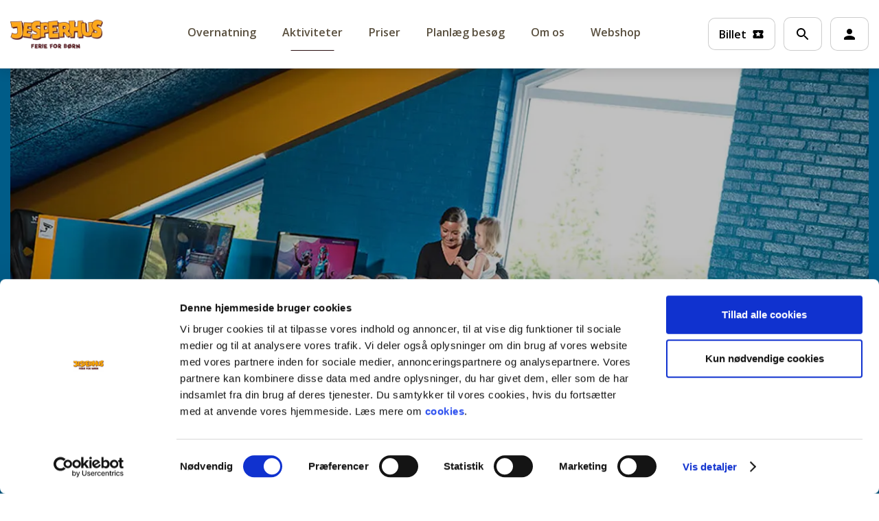

--- FILE ---
content_type: text/html; charset=utf-8
request_url: https://www.jesperhus.dk/aktiviteter/feriecenter/spillehule/
body_size: 312124
content:


<!DOCTYPE html>
<html lang="da">
<head>

    
<title>Spillehule | Spil p&#xE5; vores konsoler og bliv rigtig ferie gamer</title>

<meta charset="utf-8">
<meta http-equiv="X-UA-Compatible" content="IE=edge">
<meta name="viewport" content="width=device-width, initial-scale=1, maximum-scale=2">

<meta name="description" content="Tag en dyst FIFA med din nye feriekammerat i spillehulen" />


<meta property="og:locale" content="da_DK" />
<meta property="og:type" content="website" />
<meta property="og:title" content="Spillehule | Spil p&#xE5; vores konsoler og bliv rigtig ferie gamer" />
<meta property="og:description" content="Tag en dyst FIFA med din nye feriekammerat i spillehulen" />
<meta property="og:url" content="/aktiviteter/feriecenter/spillehule/" />

    <meta property="og:image" content="/media/atsl0phd/spillehule2.jpg?width=640&amp;v=1d95e6875cd2a50" />
    <meta property="og:image:type" content="image/jpg" />
    <meta property="og:image:width" content="640" />
    <meta property="og:image:height" content="480" />

<meta name="apple-mobile-web-app-capable" content="yes">
<meta name="mobile-web-app-capable" content="yes">

<link rel="icon" type="image/x-icon" href="/media/wjfjq3ep/2.png">


    <style>
        @charset "UTF-8";@import url("https://fonts.googleapis.com/css2?family=Open+Sans:wght@400;600;700&display=swap");@import url("/scripts/lib/splide/splide.css");body,:root,:host{--container-width:1170px;--container-gap:0 15px;--font-family-base:"Open Sans",sans-serif;--font-family-heading:"rifficsemibold";--font-size-link:14px;--btn-px:1.7rem;--btn-py:.8rem;--btn-sm-px:1rem;--btn-sm-py:.5rem;--radius-xs:4px;--radius-sm:8px;--radius-md:10px;--radius-lg:1rem;--z-index-0:910;--z-index-1:920;--z-index-2:930;--z-index-3:950;--z-index-4:990;--z-index-5:995;--z-index-6:999;--width:1170px;--width-lg:1380px;--gap-xs:.25rem;--gap-sm:.5rem;--gap:1rem;--gap-md:1.2rem;--gap-lg:2rem;--gap-xl:2.5rem;--gap-xxl:3rem;--gap-xxxl:5rem;--gap-content:4rem;--gap-header-end:1rem;--grid-display:flex;--grid-gap:1rem;--grid-gap-end:1rem;--layout-nav-height:100px;--layout-nav-height-calc:calc(100vh - 100px);--layout-compact:280px;--layout-comfort:400px;--booking-widget-width:795px;--booking-widget-margin-top:1rem;--booking-widget-margin-bottom:2rem;--booking-box-gap:1rem;--booking-calendar-item-gap:.6rem;--main:#fff;--primary:#349545;--primary-light:#41a247;--primary-lighter:#ffc859;--primary-hover:#2b6c35;--primary-gradient:linear-gradient(260deg,#4770e1 0%,#fd0ff6 50%,#2962ff 80%),#fff;--secondary:#ffc859;--secondary-light:#faf6e3;--secondary-dark:#ffa91a;--secondary-hover:#e3920c;--secondary-gradient:linear-gradient(185deg,#fffc34 20%,#ff2929 50%,#ffc800 80%),#fff;--secondary-300:#fffdec;--tetriary:#561e22;--tetriary-100:#f0ead6;--tetriary-200:#cdc5b1;--tetriary-500:#98907b;--tetriary-600:#594f3e;--tetriary-700:#463e2f;--tetriary-800:#290e0f;--extension-b:#b84530;--black-50:#fafafa;--black-200:#efefef;--black-400:#d7dcdf;--black-900:#0b0c0c;--body-color:#fff;--menu-bg:#fff;--menu-item-bg:#fff;--menu-item-bg-hover:#f0f0f0;--menu-item-spacer-bg:#efefef;--menu-dropdown-shadow:0 2px 18px rgba(0,0,0,.25);--btn-txt-color:#fff;--btn-link-bg:transparent;--btn-link-bg-hover:transparent;--btn-flat-bg:#fff;--btn-flat-bg-hover:#fff;--btn-flat-border:1px solid #d7dcdf;--btn-book-bg:#fff;--btn-book-bg-hover:#349545;--btn-book-border:1px solid #fff;--btn-line-shadow:rgba(0,0,0,1) 0 0 0 2px inset;--btn-line-shadow-hover:#313131 0 0 0 3px inset;--btn-outline-shadow:rgba(255,255,255,.5) 0 0 0 1px inset;--btn-outline-shadow-hover:#fff 0 0 0 3px inset;--btn-tab-shadow:rgba(0,0,0,.2) 0 0 0 1px inset;--btn-tab-shadow-hover:#313131 0 0 0 3px inset;--btn-icon-gap:.5rem;--input-bg:#fff;--input-hint:#777;--input-hint-alert:#fd2222;--input-border:rgba(0,0,0,1) 0 0 0 2px inset;--input-border-alert:#fd2222 0 0 0 2px inset;--input-border-focus:#349545 0 0 0 3px inset;--input-border-hover:#8b8b8b 0 0 0 1px inset;--txt-heading-color:#290e0f;--transition-kill:all .1s;--transition-fast:all .2s;--transition-slow:all .6s;--ripple-bg:rgba(179,179,179,.7);--card-bg:#fff;--card-featured-color:#fff;--box-bg:#fff;--box-margin-end:1.875rem;--box-figure-display:flex;--box-shadow:0 6px 20px rgba(11,12,12,.04);--box-size-smaller:193px;--box-size-small:304px;--box-size-medium:415px;--box-size-large:640px;--box-img-filter:invert(20%);--box-radius:1rem;--layout-bg-fill:#fff;--border-color:#d7dcdf;--rating-color:#ffc100;--badge-gap:.4rem;--alert-color-warn:#bb5c5c;--alert-color-warn-bg:#ffebf3;--alert-color-success:#499b49;--alert-color-success-bg:#deffc9;--alert-color-info:#467ca1;--alert-color-info-bg:#c4e9ff;--alert-color-light:#a5a5a5;--alert-color-light-bg:#ededed;--scroll-thumb-color:#cecece;--scroll-track-color:#e7e7e7;--icon-data-close:transparent url("data:image/svg+xml,<svg xmlns='http://www.w3.org/2000/svg' viewBox='0 0 16 16' fill='%23000'><path d='M4.646 4.646a.5.5 0 0 1 .708 0L8 7.293l2.646-2.647a.5.5 0 0 1 .708.708L8.707 8l2.647 2.646a.5.5 0 0 1-.708.708L8 8.707l-2.646 2.647a.5.5 0 0 1-.708-.708L7.293 8 4.646 5.354a.5.5 0 0 1 0-.708z'/></svg>") center/2em auto no-repeat;--icon-data-chev-down:transparent url("data:image/svg+xml,<svg xmlns='http://www.w3.org/2000/svg' viewBox='0 0 16 16' fill='%23000'><path d='M1.646 4.646a.5.5 0 0 1 .708 0L8 10.293l5.646-5.647a.5.5 0 0 1 .708.708l-6 6a.5.5 0 0 1-.708 0l-6-6a.5.5 0 0 1 0-.708z'/></svg>") calc(100% - 1rem) center/1em auto no-repeat;--icon-data-check:transparent url("data:image/svg+xml,<svg xmlns='http://www.w3.org/2000/svg' viewBox='0 0 16 16' ><path fill='%23fff' d='M10.97 4.97a.75.75 0 0 1 1.07 1.05l-3.99 4.99a.75.75 0 0 1-1.08.02L4.324 8.384a.75.75 0 1 1 1.06-1.06l2.094 2.093 3.473-4.425a.267.267 0 0 1 .02-.022z'/></svg>") center/2em auto no-repeat;--icon-data-radio:transparent url("data:image/svg+xml,<svg xmlns='http://www.w3.org/2000/svg' viewBox='0 0 20 20' ><path fill='%23fff' d='M10 5C7.24 5 5 7.24 5 10C5 12.76 7.24 15 10 15C12.76 15 15 12.76 15 10C15 7.24 12.76 5 10 5ZM10 0C4.48 0 0 4.48 0 10C0 15.52 4.48 20 10 20C15.52 20 20 15.52 20 10C20 4.48 15.52 0 10 0ZM10 18C5.58 18 2 14.42 2 10C2 5.58 5.58 2 10 2C14.42 2 18 5.58 18 10C18 14.42 14.42 18 10 18Z'/></svg>") center/1em auto no-repeat;--shadow-xs:0 0 2px rgba(22,22,22,.1);--shadow-sm:0 1px 2px rgb(22,22,22,.1);--shadow-md:0 0 6px rgba(22,22,22,.15);--shadow-lg:0 2px 18px rgba(22,22,22,.15);--nav-bg:#fff;--nav-logo:none;--spinner-border:rgba(22,22,22,.1);--spinner-color:#349545;--spinner-dark-border:rgba(22,22,22,.1);--spinner-dark-color:#fff;--code-bg:#fbfbfb;--code-border:#e5e5e5;--color-fg-primary:#349545;--label-margin-bottom:.5rem;--modal-width:400px;--video-player-radius:8px;}[accordion] figure{margin-bottom:var(--gap-xl);}[accordion] figure figcaption{padding:var(--gap) 0;border-bottom:1px solid var(--primary);}[accordion-item]{display:block;padding:var(--gap) 0;border-bottom:1px solid var(--tetriary);}[accordion] [dropdown]{display:none;}[accordion] [figure-expaned=true] [dropdown]{display:block;}[accordion-block] [grid-title]{width:calc(100% - 40px);}[booking=calendar]{position:relative;display:flex;flex-wrap:wrap;height:auto;}[booking=calendar] [weeks]{display:flex;flex-wrap:wrap;flex:0 0 100%;width:100%;}@media(min-width:960px){[booking=calendar] [weeks]{padding:0 28px;}}[booking=calendar] [arrow]{--btn-icon-gap:0;position:absolute;top:100%;transform:translateY(18px);width:32px;height:32px;fill:var(--secondary);}@media(min-width:960px){[booking=calendar] [arrow]{top:50%;transform:translateY(-50%);}}[booking=calendar] [arrow=left]{left:0;}[booking=calendar] [arrow=right]{right:0;}[booking=calendar] [item]{flex:0 0 auto;width:100%;}[booking=calendar] [item]:nth-child(4) figure{background-color:var(--secondary-300);}[booking=calendar] [item]:nth-child(4) figure figcaption:hover{background-color:var(--tetriary-100);}@media(min-width:960px){[booking=calendar] [item]{padding:var(--gap-xs);flex:0 0 auto;width:14.2857142857%;}}[booking=calendar] [item] header{padding:var(--booking-calendar-item-gap);color:var(--tetriary-700);}[booking=calendar] [item] header h6{text-transform:capitalize;}[booking=calendar] [item] header h6:last-child{margin-bottom:0;}[booking=calendar] [item] figure{padding:0;display:block;border:2px solid var(--primary);border-radius:var(--radius-sm);overflow:hidden;}[booking=calendar] [item] figure h3{margin-bottom:0;}[booking=calendar] [item] figure a{--font-size-link:initial;text-decoration:none;}[booking=calendar] [item] figure figcaption{padding:var(--booking-calendar-item-gap);border-top:1px solid var(--tetriary-200);}[booking=calendar] [item] figure figcaption:hover{text-decoration:none;background-color:var(--secondary-light);}[booking=calendar] [item] figure figcaption del{opacity:.6;filter:grayscale(100%);}[booking=calendar] [item] figure[active=false]{opacity:.3;filter:grayscale(100%);}@media(max-width:959.9px){[booking=calendar] [item] figure[active=false]{display:none;}}@media(max-width:959.9px){[booking=calendar] [item] figure[active=true]{margin-bottom:var(--gap-sm);}}[booking=confirmation] [content]{display:flex;height:90vh;align-content:center;align-items:center;}[booking=flow]{background-color:var(--secondary-light);}[booking=flow] [box]:last-child{--box-margin-end:0;}[booking=flow] [icons-inline]{display:inline-flex;flex-direction:column;flex-direction:row;align-items:start;flex-flow:wrap;}@media(min-width:960px){[booking=flow] [icons-inline]{align-items:center;}}@media(min-width:1280px){[booking=flow] [icons-inline]>div{padding-left:10px;}}[booking=flow] [icons-inline] div{display:flex;align-items:center;height:24px;vertical-align:middle;padding-right:5px;}[booking=flow] [booking-header]{margin-bottom:var(--gap);}@media(max-width:959.9px){[booking=flow] [booking-header]{margin-bottom:var(--gap-xs);}}[booking=flow] [booking-header]>[col]{padding-bottom:0;}[booking=flow] [booking-header]>[col] h3,[booking=flow] [booking-header]>[col] .h3{margin-bottom:0;}@media(max-width:959.9px){[booking=flow] [booking-header] [icons-inline]{padding-top:10px;}}[booking=flow] [booking-notification-block]{border-radius:var(--radius-sm);padding:var(--gap-md);margin-bottom:25px;}[booking-nav]{position:sticky;background-color:#fff;padding:var(--gap);bottom:var(--gap);border-radius:var(--radius-sm);box-shadow:var(--box-shadow);border:2px solid var(--primary);display:flex;align-items:center;justify-content:space-between;z-index:var(--z-index-3);}[booking=widget]{max-width:var(--booking-widget-width);border-radius:var(--radius-lg);position:relative;margin:0 auto;margin-left:auto;margin-right:auto;}@media(max-width:959.9px){[booking=widget]{margin-top:var(--booking-widget-margin-top);margin-bottom:var(--booking-widget-margin-bottom);}}[booking=widget] [booking-dropdown]{position:fixed;top:0;left:0;width:100%;height:100%;display:none;padding:var(--gap);z-index:var(--z-index-6);}[booking=widget] [booking-dropdown-close]{display:block;text-align:right;}@media(min-width:960px){[booking=widget] [booking-dropdown-close]{display:none;}}[booking=widget] [booking-dropdown=true]{display:block;}[booking=widget] [booking-dropdown=false]{display:none;}[booking=widget] [booking-dropdown]>[grid]:not(:last-child){margin-bottom:var(--gap);}[booking=widget] [booking-dropdown] [booking-box]{padding:var(--gap);position:relative;box-shadow:var(--shadow-md);}@media(min-width:960px){[booking=widget] [booking-dropdown] [booking-box]{padding:var(--gap-lg);}}[booking=widget] [booking-dropdown] [booking-box=small]{padding:var(--gap);}[booking=widget] [booking-dropdown] [booking-box]:not(:last-child){margin-bottom:var(--gap);}@media(min-width:960px){[booking-box=row] [booking-dropdown]{position:relative;padding:0 0 var(--gap);}}@media(min-width:960px){[booking-box=column] [booking-dropdown]{position:absolute;top:100%;left:0;width:100%;height:auto;margin-top:-5px;padding:0 var(--gap) var(--gap);border-bottom-right-radius:var(--radius-lg);border-bottom-left-radius:var(--radius-lg);}}@media(min-width:960px) and (max-height:790px){accommodation-picker [booking-dropdown] [booking-box]{overflow:auto;height:calc(100vh - 220px);}}guest-picker [booking-dropdown] [booking-unit-scroll=small]{overflow:auto;height:calc(100vh - 280px);max-height:605px;}@media(min-width:960px) and (max-height:790px){guest-picker [booking-dropdown] [booking-unit-scroll=large]{overflow:auto;height:calc(100vh - 280px);max-height:350px;}}[booking-box]{position:inherit;background-color:var(--main);border-radius:var(--radius-sm);padding:var(--booking-box-gap);}[booking-box=column]{display:flex;flex-wrap:wrap;align-items:center;justify-content:space-between;flex-direction:row;background-color:var(--secondary-light);}@media(min-width:960px){[booking-box=column]{flex-wrap:nowrap;}[booking-box=column] date-picker{max-width:210px;}[booking-box=column] guest-picker{max-width:160px;}[booking-box=column] unit-picker{max-width:120px;}}[booking-box=column]>*{flex:0 0 auto;width:100%;margin-bottom:var(--gap-sm);}@media(min-width:960px){[booking-box=column]>*{flex:1 0 0;max-width:100%;margin-bottom:0;padding-left:var(--gap-sm);padding-right:var(--gap-sm);}}@media(min-width:960px){[booking-box=column] [search-button]{flex:0 0 120px;max-width:120px;padding-right:0;}}[booking-box=column] range-picker{display:block;}@media(max-width:959.9px){[booking-box=column] range-picker [grid] [col]:first-child{margin-bottom:var(--gap-sm);}}[booking-box=range]{background-color:var(--secondary-light);display:grid;column-gap:15px;row-gap:15px;align-items:center;grid-template-columns:auto;}[booking-box=range]>*{display:inline-block;}@media(min-width:960px){[booking-box=range]{grid-template-columns:auto 80px;}}[booking-box=row]{--booking-box-gap:0;display:block;align-items:center;grid-template-columns:auto;}[booking-box=row] [btn],[booking-box=row] button{--btn-py:1.2rem;margin-bottom:var(--gap);}[booking-box=row] [search-button]{text-align:right;}[booking-box=row] [search-button] [btn-display=full]{--btn-py:.8rem;width:auto;}[booking-box=calendar]{--gap:0;--gap-lg:0;}[booking-content]{position:initial;display:flex;justify-content:center;flex-wrap:wrap;flex:revert;flex-direction:column;}[booking-style="1"]{background-color:var(--secondary-dark);}[booking-style="1"] [booking-content]{padding:var(--gap-lg) var(--gap-md);}@media(min-width:960px){[booking-style="1"] [booking-content]{padding:var(--gap-lg);}}[booking-style="1"] [booking-dropdown]{background-color:var(--secondary-dark);}@media(min-width:960px){[booking-style="1"] [booking-dropdown]{padding:0 var(--gap-lg) var(--gap-lg);margin-top:-16px;}}[booking-style="2"] [booking-box=column],[booking-style="2"] [booking-dropdown]{background-color:var(--secondary-dark);}[booking-style="3"] [booking-dropdown]{background-color:var(--secondary-light);}[booking-style="4"]{background-color:var(--main);box-shadow:var(--shadow-md);}[booking-style="4"] [booking-content]{padding:var(--gap-md);}@media(min-width:960px){[booking-style="4"] [booking-content]{padding:var(--gap-lg);}}[booking-style="4"] [booking-dropdown]{background-color:var(--main);}[booking-style="4"] [btn=select]{border:1px solid var(--primary);}[booking-style="5"]{--booking-widget-width:900px;background-color:transparent;}[booking-style="5"] [booking-dropdown]{background-color:var(--primary-lighter);padding-top:var(--gap);}@media(min-width:960px){[booking-style="5"] [booking-dropdown]{border-top-left-radius:var(--radius-lg);border-top-right-radius:var(--radius-lg);margin-top:0;}}[booking-style="5"] [booking-box=column]{--secondary-light:transparent;--booking-box-gap:0;}[booking-style="5"] [btn-style=close]{background-color:var(--secondary-hover);}[booking-style="5"] [btn=select]{border:1px solid var(--primary);}[booking-title]{padding-bottom:var(--gap);text-align:center;}[box]{margin-bottom:calc(var(--box-margin-end)/2);}@media(min-width:960px){[box]{margin-bottom:var(--box-margin-end);}}[box] small{opacity:.8;}[box]>header{display:flex;align-items:center;justify-content:space-between;}[box]>header h1,[box]>header h2,[box]>header h3,[box]>header h4,[box]>header h5,[box]>header h6,[box]>header .h1,[box]>header .h2,[box]>header .h3,[box]>header .h4,[box]>header .h5,[box]>header .h6{margin-bottom:0;}[box]>figure{display:var(--box-figure-display);z-index:var(--z-index-2);align-items:center;width:100%;}[box]>figure figcaption [heading]{color:var(--tetriary-700);}[box]>figure figcaption [desc] h1,[box]>figure figcaption [desc] h2,[box]>figure figcaption [desc] h3,[box]>figure figcaption [desc] h4,[box]>figure figcaption [desc] h5,[box]>figure figcaption [desc] h6,[box]>figure figcaption [desc] .h1,[box]>figure figcaption [desc] .h2,[box]>figure figcaption [desc] .h3,[box]>figure figcaption [desc] .h4,[box]>figure figcaption [desc] .h5,[box]>figure figcaption [desc] .h6{color:inherit;}@media(min-width:960px){[box]>figure figcaption [desc]{display:block;}}[box=action]{background-color:var(--main);border-radius:var(--radius-sm);border:2px solid var(--secondary);}[box=action] header{--grid-gap-end:0;--gap-header-end:0;}[box=action] [image-box]{position:relative;}@media(max-width:959.9px){[box=action] [image-box]{margin-bottom:var(--gap);}}[box=action] [image-box]:hover [btn],[box=action] [image-box]:hover button{opacity:1;visibility:visible;}[box=action] [image-box] [btn],[box=action] [image-box] button{position:absolute;left:50%;top:50%;transform:translate(-50%,-50%);white-space:nowrap;opacity:0;visibility:hidden;}[box=addon]{background-color:var(--black-50);border-radius:var(--radius-sm);border:2px solid var(--tetriary-100);padding:var(--gap);position:relative;}[box=addon] [btn-type=toggle]{position:absolute;right:20px;top:70px;transition:all .2s;}[box=addon] [btn-no-top=true]{top:unset;}[box=addon][status=active]{background-color:var(--main);border-color:var(--primary);}[box=addon][status=active] [btn-type=toggle]{top:20px;}[box=addon] [box]{--box-margin-end:var(--gap);}[box=addon] header{cursor:pointer;}[box=base]{background-color:var(--box-bg);border-radius:var(--radius-sm);}[box=base]>header{margin-bottom:var(--gap);}[box=base] [video]{z-index:var(--z-index-2);}[box-accessory] img{height:var(--box-size-medium)!important;}[box=item]{--box-margin-end:20px;background-color:var(--black-50);border:2px solid var(--tetriary-100);border-radius:var(--radius-sm);}[box=item][state=active]{background-color:var(--secondary-light);border-color:var(--primary);}[box=item] [form-group] label{--label-margin-bottom:0;}@media(min-width:960px){[box-auto=true] picture{height:unset!important;}[box-auto=true] picture img{height:100%!important;}}.unit-item-overflow{display:none;}.overflow-display{display:block;}.unit-item-button-expand .item-arrow-down{display:none;}.unit-item-button-hide .item-arrow-up{display:none;}.label-hide{display:none;}[box-display=block]{--box-figure-display:block;}[box-gap=none]{--box-margin-end:0;}[box-gap=none] figure,[box-gap=none] figcaption{padding:0;}[box-gap=small]>figure{padding:var(--gap);}@media(min-width:960px){[box-gap=small]>figure{padding:var(--gap-sm);}}[box-gap=medium]>figure{padding:var(--gap);}@media(min-width:960px){[box-gap=medium]>figure{padding:var(--gap-md);}}[box-gap=large]>figure{padding:var(--gap-md);}@media(min-width:960px){[box-gap=large]>figure{padding:var(--gap-lg);}}[box-gap=text-none]{--box-margin-end:0;}[box-gap=text-none] figure,[box-gap=text-none] figcaption{padding:0;}[box-gap=text-small]>figure{padding:var(--gap);}@media(min-width:960px){[box-gap=text-small]>figure{padding:var(--gap-sm);}}[box-gap=text-large]>figure{padding:var(--gap-lg) var(--gap-xl);}@media(min-width:960px){[box-gap=text-large]>figure{padding:var(--gap-lg) var(--gap-xxxl);}}[box-inner-gap=default]{padding:var(--gap-lg) var(--gap);}[box-hover=true]:hover,[box-hover=true]:focus{box-shadow:var(--btn-line-shadow-hover);}[box-shadow=true]{box-shadow:var(--box-shadow);}[box]>picture,[box]>figure{height:100%;}[box-size=smaller]{height:var(--box-size-smaller);}[box-size=small]{height:var(--box-size-small);}[box-size=medium]{height:var(--box-size-medium);}[box-size=large]{height:var(--box-size-large);}@media(min-width:960px){[box-size=auto]{height:100%;}}[box-square=true]{--box-radius:0;--video-player-radius:0;}[box-style]{display:flex;flex-wrap:wrap;background-color:transparent;border-radius:var(--box-radius);}[box-style]>picture{position:relative;}[box-style]>picture img{width:100%;height:100%;object-fit:cover;}[box-style]>picture [overlay][not-rounded=false]{border-radius:var(--box-radius);}[box-style]>figure{position:relative;}[box-style]>figure[align-content=start]{align-items:flex-start;}[box-style]>figure[align-content=center]{align-items:center;}[box-style]>figure[align-content=end]{align-items:flex-end;}[box-style]>figure[align-text=left]{justify-content:flex-start;}[box-style]>figure[align-text=center]{justify-content:center;text-align:center;}[box-style]>figure[align-text=right]{justify-content:flex-end;}[box-style=image-left]{overflow:hidden;}@media(max-width:959.9px){[box-style=image-left]{height:auto;}}[box-style=image-left]>picture,[box-style=image-left]>figure{width:100%;}@media(min-width:960px){[box-style=image-left]>picture,[box-style=image-left]>figure{flex:0 0 auto;width:50%;}}[box-style=image-left]>picture{order:1;}[box-style=image-left]>figure{order:2;background-color:var(--box-bg);}[box-style=image-right]{overflow:hidden;}@media(max-width:959.9px){[box-style=image-right]{height:auto;}}[box-style=image-right]>picture,[box-style=image-right]>figure{width:100%;}@media(min-width:960px){[box-style=image-right]>picture,[box-style=image-right]>figure{flex:0 0 auto;width:50%;}}[box-style=image-right]>picture{order:2;}[box-style=image-right]>figure{order:1;background-color:var(--box-bg);}[box-style=image-left-flat]{overflow:hidden;}[box-style=image-left-flat]>picture,[box-style=image-left-flat]>figure{width:100%;}@media(min-width:960px){[box-style=image-left-flat]>picture,[box-style=image-left-flat]>figure{flex:0 0 auto;width:50%;}}[box-style=image-left-flat]>picture{order:1;}[box-style=image-left-flat]>figure{order:2;}[box-style=image-right-flat]{overflow:hidden;}[box-style=image-right-flat]>picture,[box-style=image-right-flat]>figure{width:100%;}@media(min-width:960px){[box-style=image-right-flat]>picture,[box-style=image-right-flat]>figure{flex:0 0 auto;width:50%;}}[box-style=image-right-flat]>picture{order:2;}[box-style=image-right-flat]>figure{order:1;}[box-style=image-full]{position:relative;overflow:hidden;}[box-style=image-full] h1:not(.inherit),[box-style=image-full] h2:not(.inherit),[box-style=image-full] h3:not(.inherit),[box-style=image-full] h4:not(.inherit),[box-style=image-full] h5:not(.inherit),[box-style=image-full] h6:not(.inherit),[box-style=image-full] .h1:not(.inherit),[box-style=image-full] .h2:not(.inherit),[box-style=image-full] .h3:not(.inherit),[box-style=image-full] .h4:not(.inherit),[box-style=image-full] .h5:not(.inherit),[box-style=image-full] .h6:not(.inherit){color:var(--main);}[box-style=image-full]>picture{position:relative;width:100%;}[box-style=image-full]>picture img{width:100%;height:100%;object-fit:cover;}[box-style=image-full] [video]{width:100%;height:100%;}[box-style=image-full] h1,[box-style=image-full] h2,[box-style=image-full] h3,[box-style=image-full] h4,[box-style=image-full] h5,[box-style=image-full] h6,[box-style=image-full] .h1,[box-style=image-full] .h2,[box-style=image-full] .h3,[box-style=image-full] .h4,[box-style=image-full] .h5,[box-style=image-full] .h6{color:var(--main);}[box-style=image-full]>figure{position:absolute;width:100%;height:100%;display:flex;color:var(--main);}[box-style=image-full]>figure figcaption{padding:var(--gap);max-width:795px;}@media(min-width:960px){[box-style=image-full]>figure figcaption{padding:var(--gap-lg);}}[box-style=default]>picture,[box-style=default]>figure{width:100%;}[box-style=image-left-flat] img{border-radius:var(--radius-lg);}[box-style=image-right-flat] img{border-radius:var(--radius-lg);}[box-status=disabled]{position:relative;}[box-unaviable]{position:absolute;left:0;right:0;top:0;bottom:0;display:flex;align-items:center;justify-content:center;background-color:rgba(255,255,255,.8);z-index:var(--z-index-3);}[box-unaviable]>div{border-radius:var(--radius-lg);padding:var(--gap-md);max-width:320px;color:#fff;background-color:var(--extension-b);margin:0 var(--gap);}@media(min-width:960px){[box-unaviable]>div{padding:var(--gap-xl);}}[box-unaviable]>div strong{border-radius:var(--radius-md);border:2px solid #fff;padding:var(--gap-sm);display:inline-block;}@media(min-width:960px){[box-unaviable]>div strong{display:inline;padding:var(--gap-sm) var(--gap-md);transform:translate(-50%,-50%) rotate(-10deg);font-family:var(--font-family-heading);border-radius:5% 95% 7% 93%/93% 5% 95% 7%;margin-bottom:var(--gap);}}[btn],button{font-family:var(--font-family-base);font-weight:600;font-size:16px;background-color:transparent;position:relative;display:inline-flex;align-items:center;outline:0;overflow:hidden;text-decoration:none;margin:0;border:0;border-radius:var(--radius-md);padding:var(--btn-py) var(--btn-px);position:relative;color:var(--txt-color);vertical-align:middle;line-height:22px;}[btn]:hover:not(:disabled),button:hover:not(:disabled){cursor:pointer;}[btn][disabled],button[disabled]{opacity:.4;cursor:not-allowed;}[btn] *,button *{cursor:pointer;}[btn=flat]{background-color:var(--btn-flat-bg);box-shadow:var(--btn-line-shadow);color:var(--tetriary-700);}[btn=flat]:hover,[btn=flat]:focus{border-color:var(--btn-flat-bg-hover);background-color:var(--btn-flat-bg-hover);box-shadow:var(--btn-line-shadow-hover);color:var(--tetriary-700);}[btn=flat]:hover svg,[btn=flat]:focus svg{color:var(--tetriary-700);}[btn=clean]{background-color:var(--btn-flat-bg);color:var(--tetriary-700);cursor:default!important;}[btn=clean] *{cursor:default;}[btn=clean]:hover,[btn=clean]:focus{background-color:var(--btn-flat-bg-hover);color:var(--tetriary-700);}[btn=clean]:hover svg,[btn=clean]:focus svg{color:var(--tetriary-700);}[btn=select]{display:flex;background-color:var(--btn-book-bg);border:var(--btn-book-border);white-space:nowrap;padding-left:var(--gap-md);padding-right:var(--gap-md);text-align:left;}@media(max-width:959.9px){[btn=select]{font-size:14px;}}[btn=select]>span i,[btn=select]>span b{display:block;}[btn=select]>span b{text-overflow:ellipsis;white-space:nowrap;overflow:hidden;}[btn=select]>span i{line-height:10px;font-size:9px;text-transform:uppercase;font-style:normal;letter-spacing:1px;opacity:.5;}@media(max-width:959.9px){[btn=select]>span:first-child{flex:1 0 0;}[btn=select]>span:first-child>span:first-child{flex:1 0 0;text-align:left;}}[btn=select]:hover,[btn=select]:focus{border-color:var(--btn-book-bg-hover);background-color:var(--btn-book-bg-hover);color:var(--main);}[btn=select]:hover svg,[btn=select]:focus svg{fill:var(--main);}[btn=link]{background-color:var(--btn-link-bg);text-decoration:underline;padding:0;}[btn=link]:hover,[btn=link]:focus{background-color:var(--btn-link-bg-hover);text-decoration:none;}[btn=link-light]{background-color:var(--btn-link-bg);font-size:14px;text-decoration:none;padding:0;color:var(--main);fill:var(--main);}[btn=link-light]:hover,[btn=link-light]:focus{background-color:var(--btn-link-bg-hover);text-decoration:none;}[btn=secondary]{background-color:var(--secondary-dark);color:var(--black-900);}[btn=secondary]:hover,[btn=secondary]:focus{background-color:var(--secondary-hover);}[btn=secondary] [icon]{fill:var(--black-900);}[btn=secondary-light]{background-color:var(--secondary-dark);color:var(--main);}[btn=secondary-light]:hover,[btn=secondary-light]:focus{background-color:var(--secondary-hover);}[btn=secondary-light] [icon]{fill:var(--main);}[btn=primary]{background-color:var(--primary);color:var(--btn-txt-color);}[btn=primary]:hover,[btn=primary]:focus{background-color:var(--primary-hover);}[btn=primary] [icon]{fill:var(--btn-txt-color);}[btn=stroke]{box-shadow:var(--btn-line-shadow);}[btn=stroke]:hover,[btn=stroke]:focus{box-shadow:var(--btn-line-shadow-hover);}[btn=tab]{box-shadow:var(--btn-tab-shadow);}[btn=tab]:hover,[btn=tab]:focus{box-shadow:var(--btn-tab-shadow-hover);}[btn=outline]{box-shadow:var(--btn-outline-shadow);color:var(--txt-color-invert);}[btn=outline]:hover,[btn=outline]:focus{box-shadow:var(--btn-outline-shadow-hover);}[btn=outline] [icon]{fill:var(--txt-color-invert);}[btn] [label],button [label]{flex-direction:row;display:flex;align-items:center;}[btn] [label] span,button [label] span{display:flex;align-items:center;}[btn-size=small]{padding:var(--btn-sm-py) var(--btn-sm-px);}[btn-size=medium]{padding:var(--btn-sm-py) var(--btn-sm-px);}[btn-size=nav]{padding:var(--btn-py) var(--btn-sm-px);}[btn-text-align=center]{justify-content:center;}[btn-icon-align=left] [label] span:first-child:not(:last-child){margin-right:var(--gap-sm);}[btn-icon-align=right] [label]>span:first-child{order:2;}[btn-icon-align=right] [label]>span:last-child{order:1;margin-right:var(--gap-sm);}[btn-display=full]{width:100%;}[btn-display=remove-brochurecode]{width:90px;}@media(min-width:960px){[btn-display=remove-brochurecode]{width:110px;}}[btn-display=apply-brochurecode]{width:140px;}@media(min-width:960px){[btn-display=apply-brochurecode]{width:155px;}}[btn-style=close]{overflow:hidden;text-indent:-999px;opacity:1;background:var(--icon-data-close);border-radius:50%;width:50px;height:50px;background-color:var(--secondary);z-index:var(--z-index-3);margin-bottom:var(--gap);}[btn-style=close]:hover,[btn-style=close]:focus{opacity:.9;}[btn-style=icon]{border-radius:100%;padding:var(--btn-icon-gap);}[btn-style=rounded]{border-radius:calc(var(--radius-lg)*2);}[btn-active=true]{background-color:var(--primary);color:var(--btn-txt-color);}[btn-active=true]:hover,[btn-active=true]:focus{background-color:var(--primary);color:var(--btn-txt-color);}[btn-active=true] [icon]{fill:var(--btn-txt-color);}[card]{background-color:var(--card-bg);border-radius:var(--radius-sm);box-shadow:var(--shadow-md);margin-bottom:calc(var(--box-margin-end)/2);}@media(min-width:960px){[card]{margin-bottom:var(--box-margin-end);}}[card-image] picture img{width:100%;max-width:100%;height:260px;border-top-left-radius:var(--radius-sm);border-top-right-radius:var(--radius-sm);object-fit:cover;}[card-image=small] picture img{height:150px;border-radius:0;}[card-text]{padding:1rem;font-size:14px;}[card-text] [card-title]{margin-bottom:var(--gap);}[card-text] [card-date]{margin-bottom:var(--gap);}[card-text=small]{padding:15px 5px;}[card-description]{height:85px;}[card-read-more]{display:flex;align-items:center;padding:var(--gap) 0;}[card-read-more] div{flex:1 0 0;max-width:100%;border-bottom:2px solid var(--primary);margin-right:var(--gap-lg);}[card-read-more] btn{flex:0 0 auto;width:auto;}[carousel]{position:relative;overflow:hidden;display:block;padding-bottom:var(--gap-lg);}[carousel-scroll]{position:relative;white-space:nowrap;overflow-x:scroll;-webkit-overflow-scrolling:touch;display:block;margin-bottom:-52px;}[carousel-hidden]{position:relative;white-space:nowrap;overflow:hidden;display:block;margin-bottom:-52px;}[carousel-list]{padding-bottom:var(--gap-lg);display:flex;white-space:normal;}[carousel-item]{display:inline-block;scroll-snap-coordinate:left;scroll-snap-align:start;}[carousel-item]:not(:last-child)>*{margin-right:calc(var(--gap)*1.25);}@media(max-width:599.9px){[carousel-item]:last-child{width:calc(100% - var(--gap)*1.25);}}[carousel-item]>*{display:flex;}[carousel-item] [card]{display:block;}[carousel-item] [box]{width:calc(100% - var(--booking-box-gap)*2);}[carousel-item] [video] [box-size] picture,[carousel-item] [video] [box-size] figure,[carousel-item] [box-size] picture,[carousel-item] [box-size] figure{height:100%;}[carousel-item] [video] [box-size=small],[carousel-item] [box-size=small]{height:280px;width:300px;}@media(min-width:960px){[carousel-item] [video] [box-size=small],[carousel-item] [box-size=small]{width:553px;height:304px;}}[carousel-item] [video] [box-size=medium],[carousel-item] [box-size=medium]{height:345px;width:300px;}@media(min-width:960px){[carousel-item] [video] [box-size=medium],[carousel-item] [box-size=medium]{width:553px;height:415px;}}[carousel-item] [video] [box-size=large],[carousel-item] [box-size=large]{height:424px;width:300px;}@media(min-width:960px){[carousel-item] [video] [box-size=large],[carousel-item] [box-size=large]{width:553px;height:624px;}}[carousel-style=overlay] [carousel-item]>*{width:300px;transform:translateX(calc(max(var(--container-width),100vw)/2 - 578px));}@media(min-width:600px){[carousel-style=overlay] [carousel-item]>*{width:585px;}}@media(min-width:600px){[carousel-style=overlay] [carousel-item=umbraco]>*{transform:translateX(calc(max(var(--container-width),100vw)/2 - 878px));}}[carousel-style=boxed]{padding-left:10px;}@media(min-width:600px){[carousel-style=boxed]{padding:15px;width:var(--container-width);margin:0 auto;}}[carousel-style=boxed] [carousel-item]{padding:10px 3px;}[carousel-style=boxed] [carousel-item]>*{width:300px;}@media(min-width:600px){[carousel-style=boxed] [carousel-item]>*{width:553px;}}[carousel-style=boxed] [carousel-list]{--gap-lg:3rem;}@media(max-width:959.9px){[carousel-style=cards]{padding-left:10px;}}[carousel-style=cards] [carousel-item]>*{width:300px;transform:translateX(calc(max(var(--container-width),100vw)/2 - 578px));}@media(min-width:600px){[carousel-style=cards] [carousel-item]>*{width:377px;}}@media(min-width:600px){[carousel-style=cards] [carousel-item=umbraco]>*{transform:translateX(calc(max(var(--container-width),100vw)/2 - 878px));}}[scroll-arrows]{display:flex;justify-content:end;padding-top:var(--gap-lg);}[scroll-arrows] [scroll]{cursor:pointer;display:flex;align-items:center;justify-content:center;background-color:var(--secondary);padding:var(--gap);border-radius:50%;transition:background .3s;}[scroll-arrows] [scroll]:hover{background-color:var(--secondary-dark);}[scroll-arrows] [scroll] [icon]{fill:var(--black-900);transition:fill var(--transition-fast);}[scroll-arrows] [scroll=left]{margin-right:var(--gap-md);}[scroll-arrows] .scroll-inactive [icon]{fill:var(--tetriary-600);}[gallery]{position:relative;overflow:hidden;display:block;padding-bottom:var(--gap-lg);}[gallery] picture img{display:flex;}[gallery-collection]{margin-bottom:var(--gap);}[gallery-collection][active=true]{display:block;}[gallery-collection] picture img{width:100%;height:200px;object-fit:cover;}@media(min-width:960px){[gallery-collection] picture img{height:500px;}}[gallery-collection] [video] video{height:200px;}@media(min-width:960px){[gallery-collection] [video] video{height:500px;}}[gallery-collection=medium] picture img,[gallery-collection=medium] [video] video{height:300px;}@media(min-width:960px){[gallery-collection=medium] picture img,[gallery-collection=medium] [video] video{height:700px;}}[gallery-collection=large] picture img,[gallery-collection=large] [video] video{height:400px;}@media(min-width:960px){[gallery-collection=large] picture img,[gallery-collection=large] [video] video{height:800px;}}[gallery-thumbs]{padding-bottom:var(--gap-lg);display:flex;white-space:normal;}[gallery-thumbs-scroll]{position:relative;white-space:nowrap;overflow-x:scroll;display:block;margin-bottom:-52px;-webkit-overflow-scrolling:touch;}[gallery-thumbs] [gallery-item]{display:inline-block;border:2px solid transparent;border-radius:var(--radius-lg);margin-right:var(--gap);scroll-snap-coordinate:left;scroll-snap-align:start;}[gallery-thumbs] [gallery-item] [video] video,[gallery-thumbs] [gallery-item] picture{display:block;width:80px;height:80px;border-radius:14px;}@media(min-width:960px){[gallery-thumbs] [gallery-item] [video] video,[gallery-thumbs] [gallery-item] picture{width:100px;height:100px;}}[gallery-thumbs] [gallery-item] *{width:100%;height:100%;object-fit:cover;cursor:pointer;}[gallery-thumbs] [gallery-item][state=true]{border-color:var(--primary);}[gallery-thumbs] [gallery-item] [icon]{width:20px;height:20px;}[gallery-thumbs] [gallery-item] [play],[gallery-thumbs] [gallery-item] [video] [video-type],[video] [gallery-thumbs] [gallery-item] [video-type]{width:30px;height:30px;}[gallery=unit]{display:grid;grid-template-columns:auto auto;column-gap:15px;row-gap:15px;}[gallery=unit] picture{display:flex;width:100%;height:120px;border-radius:var(--radius-sm);overflow:hidden;}@media(min-width:960px){[gallery=unit] picture{height:227px;}}[gallery=unit] picture img{width:100%;height:100%;object-fit:cover;}[gallery=modal] [gallery-collection] picture img{width:100%;height:80vh;object-fit:cover;}[hero]{position:relative;}[hero] picture{width:100%;display:flex;}[hero] picture img{object-fit:cover;width:100%;height:100%;}[hero] [overlay][not-rounded=false]{border-radius:var(--box-radius);}[hero] [video]{z-index:var(--z-index-0);}[hero] [video-player]{--video-player-radius:0;}@media(max-width:959.9px){[hero] [video][video-size-mobile=false][video-auto-width-mobile=true] [video-player]{height:auto;}[hero] [video][video-size-mobile=false][video-auto-width-mobile=true] [video-player] video{height:auto;}}[hero] [content]{display:flex;flex-direction:column;position:relative;}[hero] [box]{padding:var(--gap-md);max-width:790px;}@media(min-width:960px){[hero] [box]{padding:var(--gap-xl);}}[hero] [booking]{--booking-widget-margin-top:0;--booking-widget-margin-bottom:0;}[hero] [booking-box]{text-align:left;}[hero-size=small] picture{height:220px;}@media(min-width:960px){[hero-size=small] picture{height:430px;}}[hero-size=medium] picture{height:220px;}@media(min-width:960px){[hero-size=medium] picture{height:520px;}}[hero-size=large] picture{height:280px;}@media(min-width:960px){[hero-size=large] picture{height:640px;}}[hero-align=left] [content]{align-items:flex-start;text-align:left;}[hero-align=center] [content]{align-items:center;text-align:center;}[hero-align=right] [content]{align-items:flex-end;text-align:right;}[hero-square=true] img,[hero-square=true] video{border-radius:0;}[hero-square=false] img,[hero-square=false] video{border-radius:var(--radius-lg);}[icon]{display:inline-flex;vertical-align:sub;}[icon=disabled]{fill:var(--black-400);}[icon][active=true]{fill:var(--primary);}[icon][active=false]{fill:var(--black-400);}[icon-size=xs]{width:10px;height:10px;}[icon-size=sm]{width:18px;height:18px;}[icon-size=md]{width:24px;height:24px;}[icon-size=lg]{width:32px;height:32px;}[icon-size=xl]{width:40px;height:40px;color:var(--primary);}[icon-spacing=sm]{margin-right:var(--gap-sm);}[icon-spacing=md]{margin-right:var(--gap);}[icon-spacing=lg]{margin-right:var(--gap-md);}[inner=top]{z-index:var(--z-index-3);position:relative;margin-top:-10px;}@media(min-width:960px){[inner=top]{margin-top:-100px;}}textarea,select,input:not([type=checkbox]):not([type=radio]):not([btn]):not(button):not([display]){background-color:var(--input-bg);font-family:inherit;font-weight:normal;font-size:16px;border:0;outline:0;width:100%;display:block;padding:var(--gap);color:var(--txt-color);transition:var(--transition-fast);box-shadow:var(--input-border);border-radius:var(--radius-sm);-webkit-appearance:none;}textarea:focus,select:focus,input:focus:not([type=checkbox]):not([type=radio]):not([btn]):not(button):not([display]){box-shadow:var(--input-border-focus);}input:not([type=checkbox]):not([type=radio]):not([btn]):not(button):not([display]):invalid:required:focus{box-shadow:var(--input-border-alert);}input[display=text]{border:0;outline:0;text-align:center;font-weight:600;width:50px;font-size:14px;padding:0;}@media(min-width:960px){input[display=text]{font-size:1.13rem;}}input[display=text][active=false]{color:var(--black-400);}input[type=checkbox]{transform:scale(1.2);margin-top:0;margin-bottom:0;margin-right:var(--gap);border-radius:var(--radius-xs);border:1px solid var(--border-color);width:1.2rem;height:1.2rem;display:inline-block;vertical-align:middle;appearance:none;flex:0 0 1.2rem;width:1.2rem;}input[type=checkbox]:focus:required{box-shadow:var(--input-border-alert);}input[type=checkbox]~label{--label-margin-bottom:0;opacity:1;font-weight:600;cursor:pointer;}input[type=checkbox]~label a{font-size:inherit;font-weight:inherit;}input[type=checkbox]:before{background:var(--primary);content:"";width:100%;height:100%;display:block;opacity:1;transform:scale(0);border-radius:50%;}input[type=checkbox]:checked{border-color:transparent;background:var(--icon-data-check);background-color:var(--primary);background-size:1.3rem;}input[type=checkbox]:checked:before{opacity:0;transform:scale(3);transition:all .5s ease;}input[type=radio]{position:relative;margin-top:0;margin-right:var(--gap);border-radius:50%;border:2px solid var(--tetriary-100);width:1.2rem;height:1.2rem;display:inline-block;vertical-align:middle;appearance:none;}input[type=radio]~label{opacity:1;font-weight:600;cursor:pointer;flex:1;}input[type=radio]:before{background:var(--primary);content:"";width:100%;height:100%;display:block;opacity:1;transform:scale(0);border-radius:50%;}input[type=radio]:after{content:"●";width:100%;height:100%;display:flex;position:absolute;left:0;top:0;text-align:center;font-size:1.13rem;justify-content:center;align-items:center;opacity:0;transform:scale(0);transition:all .8s;}input[type=radio]:checked{border-color:transparent;border-color:var(--primary);color:var(--primary);}input[type=radio]:checked:before{opacity:0;transform:scale(3);transition:all .5s ease;}input[type=radio]:checked:after{opacity:1;transform:scale(1.2);}input[type=file]{padding:var(--gap-sm);}input[type=file]::-webkit-file-upload-button{font-weight:bold;font-size:16px;background-color:var(--primary);color:var(--main);position:relative;display:inline-flex;align-items:center;outline:0;overflow:hidden;text-decoration:none;border:0;margin:0 var(--gap-sm) 0 0;transition:var(--transition-fast);border-radius:var(--radius-xs);padding:var(--btn-sm-py) var(--btn-sm-px);cursor:pointer;}input[type=file]::-webkit-file-upload-button:hover,input[type=file]::-webkit-file-upload-button:focus{background-color:var(--primary-hover);}select{background:var(--icon-data-chev-down);-webkit-appearance:none;appearance:none;}[form-group]:not(:last-child){margin-bottom:var(--gap);}[form-group] small{color:var(--input-hint);padding-left:var(--gap);}[form-group] label{display:inline-block;margin-bottom:var(--label-margin-bottom);}[form-group=inline]{display:flex;}[form-group=inline] input{margin-right:.5rem;flex-grow:1;width:auto;}[form-group=inline-checkbox]{display:flex;align-items:flex-start;}[form-group=inline-checkbox] input{margin-top:2px;}@media(min-width:960px){[form-group=inline-checkbox] input{margin-top:5px;}}[form-group=checkbox-right]{display:inline-flex;align-items:flex-start;}[form-group=checkbox-right] input{margin-top:0;margin-left:25px;order:2;}[form-group=checkbox-right] label{order:1;}[form-group=upload]{position:relative;}[form-group=floating]{position:relative;}[form-group=floating] label{position:absolute;top:0;left:0;width:100%;height:58px;display:flex;align-items:center;padding:0 var(--gap);overflow:hidden;text-align:left;text-overflow:ellipsis;white-space:nowrap;pointer-events:none;border:1px solid transparent;transform-origin:0 0;transition:opacity .1s ease-in-out,transform .1s ease-in-out;opacity:.8;font-size:16px;font-weight:normal;}[form-group=floating] textarea,[form-group=floating] select,[form-group=floating] input{padding-top:1.625rem;padding-bottom:.875rem;}[form-group=floating] textarea::placeholder,[form-group=floating] select::placeholder,[form-group=floating] input::placeholder{color:transparent;}[form-group=floating] textarea:focus~label,[form-group=floating] textarea:not(:placeholder-shown)~label,[form-group=floating] select:focus~label,[form-group=floating] select:not(:placeholder-shown)~label,[form-group=floating] input:focus~label,[form-group=floating] input:not(:placeholder-shown)~label{height:62px;opacity:.5;transform:scale(.75) translateY(-8px) translateX(4px);}[form-group=overflow]{position:relative;}[form-group=overflow] input{padding-right:8rem;}[form-group=overflow] button{position:absolute;right:.5rem;top:.5rem;}[form-group=dropdown]{position:relative;}[form-group=dropdown] input:focus{box-shadow:none;}[form-group=dropdown][dropdown=true] input{background-color:transparent;position:relative;z-index:var(--z-index-1);box-shadow:none;}[form-group=dropdown] [form-dropdown]{z-index:var(--z-index-0);box-shadow:var(--shadow-lg);background-color:var(--main);border-radius:var(--radius-xs);padding:calc(var(--gap-lg)*2) var(--gap-md) var(--gap-md);position:absolute;left:0;top:0;right:0;}[form-group=dropdown] [form-dropdown=show]{opacity:1;visibility:visible;}[form-group=dropdown] [form-dropdown=hide]{opacity:0;visibility:hidden;}[form-group-alert=true] input{box-shadow:var(--input-border-alert);}[form-group-alert=true] small{color:var(--input-hint-alert);}[form-group-align]{display:flex;}[form-group-align=center]{align-items:center;}[input-group]{position:relative;}[input-group] [icon]{transform:translateY(-50%);z-index:var(--z-index-2);left:var(--gap-md);position:absolute;top:50%;}[input-group] textarea,[input-group] select,[input-group] input{padding-left:calc(var(--gap)*3.4);}form[content]{--container-width:auto;--container-gap:0;}[input-social]{margin-top:var(--gap);}[input-social] [btn],[input-social] button{margin-bottom:var(--gap);}@media(min-width:960px){[input-social]{margin-top:-48px;}}[menu]{position:relative;}[menu-dropdown]{position:absolute;min-width:200px;padding:1px;opacity:0;border-radius:var(--radius-xs);box-shadow:var(--menu-dropdown-shadow);z-index:var(--z-index-4);transition:0;transform:translateY(-5px) scale(0);background-color:var(--menu-bg);transform-origin:top left;}[menu-dropdown=right]{right:0;left:auto;transform-origin:top right;}[menu-dropdown][show=true]{opacity:1;transform:translateX(0) scale(1);transition:var(--transition-fast);}[menu-content]{padding:var(--gap);max-width:500px;}[menu-list]{padding:var(--gap-sm) 0;}[menu-list] ul{margin:0;padding:0;list-style-type:none;}[menu-list] ul li{cursor:pointer;font-weight:500;padding:calc(var(--gap)*.8) var(--gap);background-color:var(--menu-item-bg);transition:var(--transition-fast);color:var(--txt-heading-color);display:flex;align-items:center;overflow:hidden;font-weight:700;}[menu-list] ul li:hover{background-color:var(--menu-item-bg-hover);}[menu-list] ul li[spacer]{line-height:0;padding:0;border-top:1px solid var(--menu-item-spacer-bg);}[menu-list] ul li [icon]{margin-right:var(--gap);}nav [menu-dropdown]{margin-top:15px;}@media(max-width:959.9px){.expanded [navbar]{opacity:0;visibility:hidden;display:none;}}[navbar]{display:flex;align-items:center;width:100%;height:auto;padding:var(--gap) 0;z-index:var(--z-index-5);background-color:var(--nav-bg);box-shadow:var(--shadow-lg);border-bottom:1px solid var(--border-color);}@media(min-width:1280px){[navbar]{top:0;position:fixed;padding:var(--gap) 0;height:var(--layout-nav-height);}}[navbar=true] [navbar-nav]{display:block;overflow:auto;padding:var(--gap-sm);}[navbar=true] [navbar-nav]>li{border:1px solid var(--black-400);border-radius:var(--radius-lg);margin-bottom:var(--gap-sm);}[navbar-user-menu]{background-color:var(--main);position:absolute;top:110px;right:0;display:none;border-radius:var(--radius-md);padding:1px;box-shadow:var(--btn-tab-shadow);min-width:190px;}@media(min-width:1280px){[navbar-user-menu=true]{display:block;}}[navbar-user-menu] [btn],[navbar-user-menu] button{--radius-md:0;}[navbar-user-menu] [btn]:not(:last-child),[navbar-user-menu] button:not(:last-child){border-bottom:1px solid var(--black-200);}[navbar-nav]{position:fixed;height:calc(100vh - 82px);background-color:#fff;left:0;width:100%;top:83px;display:none;z-index:var(--z-index-5);}@media(min-width:1280px){[navbar-nav]{width:auto;top:auto;margin:0;display:flex;position:relative;background-color:inherit;height:auto;}}[navbar-nav] [link]{position:relative;font-weight:600;cursor:pointer;font-size:16px;color:var(--tetriary-600);}@media(min-width:1280px){[navbar-nav]>li{padding:40px 0 30px 0;}}[navbar-nav]>li>a,[navbar-nav]>li [link]{display:block;padding:var(--gap);font-weight:600;}@media(min-width:1280px){[navbar-nav]>li>a,[navbar-nav]>li [link]{display:flex;padding:0 1.1875rem;}}[navbar-nav] li a:before,[navbar-nav] li [link]:before{content:"";background-color:var(--tetriary-800);position:absolute;left:50%;top:40px;transform:translateX(-50%);width:0;height:1px;transition:width .3s;}@media(min-width:1280px){[navbar-nav] li a[active=true]:before,[navbar-nav] li a:hover:before,[navbar-nav] li [link][active=true]:before,[navbar-nav] li [link]:hover:before{width:50%;}}[navbar-type]{position:relative;}[navbar-type] a:before,[navbar-type] [link]:before{transform:none;}[navbar-type] span [icon]{position:absolute;right:15px;top:15px;}@media(min-width:1280px){[navbar-type] span [icon]{display:none;}}[navbar-type=single]{position:relative;}[navbar-type=single] li a:before,[navbar-type=single] li [link]:before{top:50px;left:52px;}[navbar-type=mega]{position:initial;}[navbar-type=mega] li a:before,[navbar-type=mega] li [link]:before{top:32px;left:26px;}@media(min-width:1280px){[navbar-type=mega] li a[active=true]:before,[navbar-type=mega] li a:hover:before,[navbar-type=mega] li [link][active=true]:before,[navbar-type=mega] li [link]:hover:before{width:50px;}}[navbar-type=mobile]{display:flex;padding:var(--gap-sm) var(--gap-sm) 0;margin:0 -5px;}[navbar-type=mobile]>*{flex:1 0 0%;padding:0 10px;}[navbar-type=mobile] [btn],[navbar-type=mobile] button{text-align:center;}@media(min-width:1280px){[navbar-type=mobile]{display:none;}}[navbar]>[content]{--container-width:100%;display:flex;align-items:center;justify-content:space-between;flex:0 0 100%;}[navbar]>[content] [buttons]{display:flex;}[navbar]>[content] [buttons] button{margin-left:20px;}[navbar] [divider]{flex:1 1 auto;}[navbar] [btn-navbar]{--radius-md:50%;--btn-line-shadow:#d7dcdf 0 0 0 1px inset;--btn-py:10px;--btn-sm-px:10px;}@media(min-width:1280px){[navbar] [btn-navbar]{display:none;}}[navbar] [btn-ticket]{display:none;}@media(min-width:1280px){[navbar] [btn-ticket]{display:inline-block;}}[navbar] [logo]{margin-right:calc(var(--gap)*2);width:135px;height:50px;}@media(min-width:1280px){[navbar] [menu-icons] a{margin-left:var(--gap-sm);}}@media(min-width:1280px){[navbar] [menu-icons-position]{margin-left:var(--gap-sm);}}[navbar] [menu-icons-webshop=true]{display:flex;align-items:center;}[navbar] [menu-icons-webshop=true] [btn-navbar]{margin-left:var(--gap-sm);}[navbar] [menu-icons-search]{display:inline-block;}@media(max-width:1279.9px){[navbar] [menu-icons-search]{padding:10px;border-radius:50%;}}@media(max-width:959.9px){[navbar] [menu-icons-search]{display:none;}}[navbar] ul{padding:0;}[navbar] ul [mobile-search]{padding:var(--gap);display:flex;align-items:center;justify-content:space-between;font-size:16px;}@media(min-width:960px){[navbar] ul [mobile-search]{display:none;}}[navbar] ul [dropdown]{display:none;}@media(min-width:1280px){[navbar] ul [dropdown]{background-color:var(--black-200);}}[navbar] ul [dropdown-show=true]{display:block;}@media(min-width:1280px){[navbar] ul [dropdown]{min-width:150px;margin:0;padding:0;position:absolute;left:0;top:120%;background-color:#fff;border-radius:var(--radius-sm);box-shadow:0 6px 6px rgba(22,22,22,.15);}}[navbar] ul [dropdown=mega-menu]{padding:0 var(--gap) var(--gap);}@media(min-width:1280px){[navbar] ul [dropdown=mega-menu]{width:calc(100vw - 120px);min-height:420px;padding:var(--gap);left:50%;min-width:980px;transform:translateX(-50%);}}[navbar] ul [dropdown=mega-menu] [drop-grid]{width:auto;display:flex;flex-wrap:wrap;align-items:stretch;margin-left:-10px;margin-right:-10px;}[navbar] ul [dropdown=mega-menu] [drop-grid]>*{flex:0 0 auto;padding:0 5px;}@media(min-width:1280px){[navbar] ul [dropdown=mega-menu] [drop-grid]{min-height:100%;}}[navbar] ul [dropdown=mega-menu] [drop-grid-description]{align-items:center;width:100%;order:3;}@media(min-width:1280px){[navbar] ul [dropdown=mega-menu] [drop-grid-description]{min-height:100%;width:50%;order:0;}}[navbar] ul [dropdown=mega-menu] [drop-grid-description]>div{border-radius:var(--radius-sm);background-color:var(--primary-lighter);padding:var(--gap-xxl);}@media(min-width:1280px){[navbar] ul [dropdown=mega-menu] [drop-grid-description]>div{min-height:100%;}}[navbar] ul [dropdown=mega-menu] [drop-grid-links]{display:flex;align-items:stretch;flex-wrap:wrap;flex:0 0 auto;width:100%;}@media(min-width:1280px){[navbar] ul [dropdown=mega-menu] [drop-grid-links]{min-height:100%;width:25%;}}[navbar] ul [dropdown=mega-menu] [drop-grid-links]>div{flex:1;padding:6px;}@media(min-width:1280px){[navbar] ul [dropdown=mega-menu] [drop-grid-links]>div{padding:var(--gap);border-radius:var(--radius-sm);border:1px solid var(--border-color);}}@media(max-width:959.9px){[navbar] ul [dropdown=mega-menu] [drop-grid-links]>div h6,[navbar] ul [dropdown=mega-menu] [drop-grid-links]>div .h6{font-size:16px;}}[navbar] ul [dropdown=mega-menu] [drop-grid-links] a{display:block;padding:var(--gap-xs) 0;font-size:14px;}[navbar] ul [dropdown=singlemenu]{padding:var(--gap);}[navbar] ul [dropdown]>li>a{padding:var(--gap);display:block;}@media(max-width:1279.9px){[navbar] ul [dropdown]>li>a{font-size:14px;padding-top:var(--gap-sm);padding-bottom:var(--gap-sm);}}[navbar] ul li{list-style-type:none;}@media(min-width:1280px){[navbar] ul li:hover a{color:var(--tetriary-800);}}[navbar] ul li a{text-decoration:none;font-size:16px;color:var(--tetriary-600);position:relative;}[navbar] .nbsp{flex:1 1 5px;max-width:5px;width:5px;display:inline-flex;}[navbar] .h6{margin:0;}[slider]{position:relative;overflow:hidden;display:block;}[slider-scroll]{position:relative;}[slider-square=true] [box]{--box-radius:0;}[slider-not-rounded=false]{border-radius:var(--box-radius);}[slider-scroll]{display:block;position:relative;white-space:nowrap;position:relative;white-space:nowrap;}[slider-scroll=false]{overflow:hidden;}[slider-scroll=true]{overflow-x:scroll;margin-bottom:-56px;}[slider-list]{display:inline-flex;padding-bottom:56px;}[slider-item]{display:inline-block;white-space:normal;width:100vw;scroll-snap-coordinate:left;scroll-snap-align:start;}[slider-arrow]{cursor:pointer;position:absolute;top:50%;transform:translateY(-50%);display:flex;align-items:center;justify-content:center;width:50px;height:50px;z-index:var(--z-index-3);transition:.4s;}[slider-arrow] [icon]{fill:var(--main);}[slider-arrow=left]{left:var(--gap);}[slider-arrow=right]{right:var(--gap);}[slider] [box]{--box-margin-end:0;}@media(max-width:959.9px){[slider] [box]{--box-size-large:400px;}}.splide{position:relative;visibility:hidden;}.splide__slide{opacity:1;backface-visibility:hidden;box-sizing:border-box;-ms-flex-negative:0;flex-shrink:0;list-style-type:none!important;margin:0;position:relative;}.splide__slide.is-active{opacity:1;}.splide__slide img{width:100%;height:100%;object-fit:cover;vertical-align:bottom;}.splide__slide [video]{height:100%;width:100%;display:flex;}.splide__slide [video] [video-player]{width:100%;}.splide__slide [video][video-size-mobile=false][video-auto-width-mobile=true] [video-player]{height:auto;}.splide__slide [video][video-size-mobile=false][video-auto-width-mobile=true] [video-player] video{height:auto;}.splide__container{box-sizing:border-box;position:relative;}.splide__list{backface-visibility:hidden;display:-ms-flexbox;display:flex;height:100%;margin:0!important;padding:0!important;}.splide__pagination{-ms-flex-align:center;align-items:center;display:-ms-flexbox;display:flex;-ms-flex-wrap:wrap;flex-wrap:wrap;-ms-flex-pack:center;justify-content:center;margin:0;pointer-events:none;}.splide__pagination li{display:inline-block;line-height:1;list-style-type:none;margin:0;pointer-events:auto;}.splide__pagination--ttb{bottom:0;display:-ms-flexbox;display:flex;-ms-flex-direction:column;flex-direction:column;left:auto;padding:1em 0;right:.5em;top:0;}.splide__progress__bar{width:0;}.splide__spinner{animation:splide-loading 1s linear infinite;border:2px solid #999;border-left-color:transparent;border-radius:50%;bottom:0;contain:strict;display:inline-block;height:20px;left:0;margin:auto;position:absolute;right:0;top:0;width:20px;}.splide__sr{clip:rect(0 0 0 0);border:0;height:1px;margin:-1px;overflow:hidden;padding:0;position:absolute;width:1px;}.splide__track{overflow:hidden;position:relative;z-index:0;margin-top:var(--gap);}.splide__track--draggable{-webkit-touch-callout:none;-webkit-user-select:none;-ms-user-select:none;user-select:none;}.splide__track--fade>.splide__list>.splide__slide{margin:0!important;opacity:0;z-index:0;}.splide__track--fade>.splide__list>.splide__slide.is-active{opacity:1;z-index:1;}.splide__track--fade>.splide__list>.splide__slide .splide--rtl{direction:rtl;}.splide__track--ttb>.splide__list{display:block;}.splide__arrow{-ms-flex-align:center;align-items:center;background:transparent;border:0;border-radius:50%;cursor:pointer;display:-ms-flexbox;display:flex;height:2em;-ms-flex-pack:center;justify-content:center;opacity:.7;padding:0;position:absolute;top:50%;transform:translateY(-50%);width:2em;z-index:1;}.splide__arrow svg{fill:#fff;height:1.2em;width:1.2em;}.splide__arrow:hover:not(:disabled){opacity:.9;}.splide__arrow:disabled{opacity:.3;}.splide__arrow:focus-visible{outline:3px solid #0bf;outline-offset:3px;}.splide__arrow--prev{left:1em;}.splide__arrow--prev svg{transform:scaleX(-1);}.splide__arrow--next{right:1em;}.splide__pagination{bottom:.5em;left:0;padding:0 1em;position:absolute;right:0;z-index:1;}.splide__pagination__page{background:#ccc;border:0;border-radius:50%;display:inline-block;height:8px;margin:3px;opacity:.7;padding:0;position:relative;transition:transform .2s linear;width:8px;}.splide__pagination__page.is-active{background:#fff;transform:scale(1.4);z-index:1;}.splide__pagination__page:hover{cursor:pointer;opacity:.9;}.splide__pagination__page:focus-visible{outline:3px solid #0bf;outline-offset:3px;}.splide.is-focus-in .splide__pagination__page:focus{outline:3px solid #0bf;outline-offset:3px;}.splide.is-focus-in .splide__arrow:focus{outline:3px solid #0bf;outline-offset:3px;}.splide.is-focus-in .splide__toggle:focus{outline:3px solid #0bf;outline-offset:3px;}.splide__progress__bar{background:#ccc;height:3px;}.splide__slide{-webkit-tap-highlight-color:rgba(0,0,0,0);}.splide__slide:focus{outline:0;}.splide-medium .splide__track{height:auto;}.splide__track--nav>.splide__list>.splide__slide{cursor:pointer;border:2px solid transparent;border-radius:var(--radius-lg);margin-right:var(--gap);scroll-snap-coordinate:left;scroll-snap-align:start;}.splide__track--nav>.splide__list>.splide__slide img{border-radius:14px;}.splide__track--nav>.splide__list>.splide__slide.is-active{border-color:var(--primary);}.splide__track--nav>.splide__list>.splide__slide [play],.splide__track--nav>.splide__list>.splide__slide [video] [video-type],[video] .splide__track--nav>.splide__list>.splide__slide [video-type]{width:30px;height:30px;background:#fff;border-radius:50%;position:absolute;left:50%;top:50%;z-index:2;margin:-15px -15px 0;display:flex;align-items:center;justify-content:center;}.splide__arrows--rtl .splide__arrow--prev{left:auto;right:1em;}.splide__arrows--rtl .splide__arrow--prev svg{transform:scaleX(1);}.splide__arrows--rtl .splide__arrow--next{left:1em;right:auto;}.splide__arrows--rtl .splide__arrow--next svg{transform:scaleX(-1);}.splide__arrows--ttb .splide__arrow{left:50%;transform:translate(-50%);}.splide__arrows--ttb .splide__arrow--prev{top:1em;}.splide__arrows--ttb .splide__arrow--prev svg{transform:rotate(-90deg);}.splide__arrows--ttb .splide__arrow--next{bottom:1em;top:auto;}.splide__arrows--ttb .splide__arrow--next svg{transform:rotate(90deg);}.splide__toggle{cursor:pointer;}.splide__toggle:focus-visible{outline:3px solid #0bf;outline-offset:3px;}.splide.is-initialized:not(.is-active) .splide__list{display:block;}.splide.is-initialized .splide:not(.is-overflow) .splide__pagination{display:none;}.splide.is-initialized,.splide.is-rendered{visibility:visible;}.splide__toggle.is-active .splide__toggle__play,.splide__toggle__pause{display:none;}.splide__toggle.is-active .splide__toggle__pause{display:inline;}@keyframes splide-loading{0%{transform:rotate(0);}to{transform:rotate(1turn);}}[staff-widget]{padding:20px 0;background-color:var(-\2dtetriary-800);}[staff-widget] [form-group]{margin:0;}[staff-table]{padding-top:20px;border-bottom:1px solid #290e0f;}[staff-table] .h6{margin:0;}[staff-table-border]{border-bottom:1px solid #290e0f;}[staff-table-info]{font-size:14px;padding:27px 80px 49px 36px;background-color:#faf6e3;}[staff-table-info] b{font-weight:700;color:#290e0f;}[staff-table-info] [staff-figure]{display:flex;justify-content:space-between;align-items:baseline;}[staff-table-info] [staff-figure] [season-card-text]{color:#463e2f;}[staff-table-info] [box]{margin-bottom:10px;}[staff-table-item]{padding:10px 0;}[staff-table-item] [status]{display:inline-block;width:21px;height:21px;border-radius:50%;}[staff-table-item] [status-inactive=true]{background-color:#f85757;}[staff-table-item] [status-inactive=false]{background-color:#41a247;}[staff-table-item=id]{cursor:pointer;color:#2499ce;}[staff-table-item=status]{display:flex;}[stepper-style]{z-index:var(--z-index-4);padding:var(--gap);}[stepper-style] h6,[stepper-style] .h6{margin-bottom:0;}@media(max-width:959.9px){[stepper-style] h6,[stepper-style] .h6{font-size:14px;display:inline-block;}}@media(min-width:1280px){[stepper-style]{position:fixed;top:110px;left:10px;right:10px;}}@media(min-width:960px){[stepper-style]{border-radius:var(--radius-sm);}}[stepper-style=cart]{background-color:var(--primary);color:var(--main);}[stepper-style=booking]{--booking-widget-width:100%;--booking-widget-margin-top:0;--booking-widget-margin-bottom:0;background-color:var(--primary-lighter);}@media(min-width:960px){[stepper-style=booking]{--booking-widget-width:fit-content;}}[stepper-style=booking] [btn-rabat]{margin-top:var(--gap);}@media(min-width:1280px){[stepper-style=booking] [btn-rabat]{position:absolute;right:15px;top:50%;transform:translateY(-50%);margin-top:0;}}[stepper=steps]{display:flex;}[stepper=steps]>span{width:10px;height:10px;border-radius:50%;margin-right:10px;background-color:var(--main);}[stepper=steps]>span[active=true]{background-color:var(--secondary);}[stepper-header]{display:flex;flex-wrap:wrap;align-items:center;}[stepper-header] [step-nav]{width:100px;}[stepper-header] [step-info]{display:flex;align-items:center;}@media(max-width:959.9px){[stepper-header] [step-info]{flex:0 0 auto;width:100%;justify-content:space-between;margin:10px 0 5px 0;}}[stepper-header] [step-right]{margin-left:auto;display:flex;align-items:center;}@media(max-width:959.9px){[stepper-header] [step-right] [divider]{display:none;}[stepper-header] [step-right]{flex:0 0 auto;width:100%;justify-content:space-between;}}[stepper-header] [step-right] *{display:flex;align-items:center;}[stepper-content]{margin-top:var(--gap);padding:var(--gap) 0;background-color:#f00;border-radius:var(--radius-sm);background-color:var(--primary-light);max-height:550px;overflow:auto;}@media(max-height:790px){[stepper-content]{height:calc(100vh - 280px);max-height:350px;}}[stepper-content-item]{border-bottom:2px solid var(--primary);padding:var(--gap-sm);}[stepper-content-item] [col=auto]{display:flex;align-items:center;}[stepper-content-item] [btn] svg,[stepper-content-item] button svg{fill:var(--main);}@media(max-width:599.9px){[stepper-content] [hdivider],[stepper-content] [col-accessories]{display:none;}}[stepper-content-title]{display:block;}@media(min-width:600px){[stepper-content-title]{display:inline-block;}}@media(max-width:599.9px){[stepper-content-title]{padding-bottom:8px;}}[stepper-content-guests]{display:block;}[stepper-content-guests] span{display:block;}@media(min-width:600px){[stepper-content-guests]{display:inline-block;}[stepper-content-guests] span{display:inline-block;}}@media(max-width:599.9px){[stepper-content-guests] span:not(:last-child){padding-bottom:8px;}}[stepper-content-price]{display:block;}@media(max-width:959.9px){[stepper-content-price] [grid-justify=end]{justify-content:space-between;}}[stepper-content-footer]{padding:var(--gap) var(--gap) 0;text-align:right;}@media(min-width:960px){[stepper] [search-button] button{min-height:60px;}}@media(max-width:959.9px){[stepper] guest-picker,[stepper] unit-picker{max-width:49%;}}@media(max-width:599.9px){[stepper] [col-addons] [stepper-content-title]{padding-bottom:0;}}.stepper>ul{display:flex;margin:0 0 var(--gap-xl) 0;padding:0;}.stepper>ul>li{flex:1 0 0%;list-style-type:none;position:relative;text-align:center;padding:0;}.stepper>ul>li:first-child:before{display:none;}.stepper>ul>li:before{content:"";position:absolute;background-color:var(--secondary);display:block;width:100%;height:1px;top:50%;right:50%;z-index:0;opacity:.1;}.stepper>ul>li .step-item{font-size:12px;width:40px;height:40px;z-index:9;line-height:40px;display:inline-block;position:relative;border-radius:50%;background-color:var(--secondary-hover);}.stepper>ul>li .step-item:before{display:none;content:"";font-size:12px;}.stepper>ul>li .step-item:after{position:absolute;content:attr(data-text);color:var(--txt-color);width:100%;top:120%;display:flex;align-items:center;justify-content:center;white-space:nowrap;line-height:2;}.stepper>ul>li .step-item span{font-weight:bold;font-size:16px;display:block;color:#fff;}.stepper>ul>li.success{color:var(--primary-hover);}.stepper>ul>li.success:before{color:#808080;}.stepper>ul>li.success .step-item{color:#fff;background:var(--icon-data-check);background-color:var(--alert-color-success);}.stepper>ul>li.success .step-item span{display:none;}.stepper>ul>li.success .step-item:before{content:"🗸";color:transparent;display:block;}.stepper>ul>li.success .step-item:after{color:var(--txt-color);}.stepper>ul>li.current .step-item{background-color:var(--primary);color:#fff;}.stepper>ul>li.current .step-item:after{color:var(--txt-color);}.stepper-content{padding-top:var(--gap);display:none;}.stepper-content.current{display:block;}[tabs]{position:relative;padding:0;}[tabs=vertical]{display:flex;flex-wrap:wrap;width:100%;}[tabs=vertical] [tabs-list]{flex:0 0 auto;width:200px;flex-direction:column;}[tabs=vertical] [tabs-list] li{width:100%;margin-bottom:var(--gap);}[tabs=vertical] [tabs-list] li [btn],[tabs=vertical] [tabs-list] li button{display:block;width:100%;text-align:left;}[tabs=vertical] [tabs-content]{flex:1 0 0%;padding:var(--gap);}[tabs-list]{list-style:none;padding:0;margin:0;display:flex;flex-wrap:wrap;justify-content:center;}[tabs-list] li{margin:0 var(--gap-sm) var(--gap-sm);flex:0 0 auto;text-align:center;}[tabs-content]{padding:var(--gap) 0;}[unit=grid]{--box-bg:transparent;--box-size-medium:470px;--radius-lg:var(--radius-sm);--box-margin-end:0;display:flex;flex-wrap:wrap;flex-direction:column;width:100%;position:relative;}@media(min-width:960px){[unit=grid]{margin-left:calc(var(--gap)*-.5);margin-right:calc(var(--gap)*-.5);flex-direction:row;}}[unit-col]{flex:0 0 auto;z-index:var(--z-index-2);}@media(min-width:960px){[unit-col]{padding-left:calc(var(--gap)*.5);padding-right:calc(var(--gap)*.5);}}[unit-col=left]{width:100%;}@media(min-width:960px){[unit-col=left]{width:60%;}}[unit-col=right]{width:100%;padding-top:var(--gap);z-index:var(--z-index-6);position:relative;}@media(min-width:960px){[unit-col=right]{width:40%;padding-top:0;}}[unit-col=right] [content]{--container-gap:0;}@media(min-width:960px){[unit-col=right] booking-widget{margin-bottom:-8rem;padding-left:30px;}}[unit-col=right] booking-widget [booking-title]{text-align:left;}[unit-col=right] booking-widget [booking-title] h2{font-size:32px;}[unit=description]{background-color:var(--tetriary-100);padding:var(--gap-xxl) 0;z-index:var(--z-index-1);}@media(min-width:960px){[unit=description]{padding:160px 0 var(--gap-xxl);}}[unit=facilities] [btn],[unit=facilities] button{margin-bottom:var(--gap-sm);}[unit-search-div]{display:flex;justify-content:center;align-items:center;}[unit-search-div] [unit-search-icon]{width:28px;height:28px;border-radius:50%;background-color:var(-\2dprimary);fill:white;display:flex;justify-content:center;align-items:center;}[unit-search-div] [unit-search-icon] [icon]{width:20px;height:20px;}[unit=grid]{--box-bg:transparent;--box-size-medium:470px;--radius-lg:var(--radius-sm);--box-margin-end:0;display:flex;flex-wrap:wrap;flex-direction:column;width:100%;position:relative;}@media(min-width:960px){[unit=grid]{margin-left:calc(var(--gap)*-.5);margin-right:calc(var(--gap)*-.5);flex-direction:row;}}[unit-col]{flex:0 0 auto;z-index:var(--z-index-2);}@media(min-width:960px){[unit-col]{padding-left:calc(var(--gap)*.5);padding-right:calc(var(--gap)*.5);}}[unit-col=left]{width:100%;}@media(min-width:960px){[unit-col=left]{width:60%;}}[unit-col=right]{width:100%;padding-top:var(--gap);z-index:var(--z-index-6);position:relative;}@media(min-width:960px){[unit-col=right]{width:40%;padding-top:0;}}[unit-col=right] [content]{--container-gap:0;}@media(min-width:960px){[unit-col=right] booking-widget{margin-bottom:-8rem;padding-left:30px;}}[unit-col=right] booking-widget [booking-title]{text-align:left;}[unit-col=right] booking-widget [booking-title] h2{font-size:32px;}[unit=description]{background-color:var(--tetriary-100);padding:var(--gap-xxl) 0;z-index:var(--z-index-1);}@media(min-width:960px){[unit=description]{padding:160px 0 var(--gap-xxl);}}[unit=facilities] [btn],[unit=facilities] button{margin-bottom:var(--gap-sm);}[unit-search-div]{display:flex;justify-content:center;align-items:center;}[unit-search-div] [unit-search-icon]{width:28px;height:28px;border-radius:50%;background-color:var(-\2dprimary);fill:white;display:flex;justify-content:center;align-items:center;}[unit-search-div] [unit-search-icon] [icon]{width:20px;height:20px;}[video]{position:relative;z-index:var(--z-index-3);}[video] [video-player]{z-index:var(--z-index-0);}[video] [box-clickable=true]{cursor:pointer;}[video-container=box]{margin-bottom:calc(var(--box-margin-end)/2);}@media(min-width:960px){[video-container=box]{margin-bottom:var(--box-margin-end);}}[video=content]{position:relative;}[video-size=small] [video-player]{width:100%;height:var(--box-size-large);}[video-size=small] [video-player]{width:100%;height:var(--box-size-small);}[video-size=medium] [video-player]{width:100%;height:var(--box-size-medium);}[video-size=large] [video-player]{width:100%;height:var(--box-size-large);}[video-size=auto] [video-player]{width:100%;height:100%;}@media(max-width:959.9px){[video-size-mobile=true] [video-player]{width:100%;height:700px;}}[video-player]{position:relative;border-radius:var(--video-player-radius);overflow:hidden;}[video-player=false] [overlay],[video-player=false] [play],[video-player=false] [video] [video-type],[video] [video-player=false] [video-type]{opacity:0;}[video-player=embed]{padding:56.25% 0 0 0;position:relative;}[video-player=embed] iframe{position:absolute;top:0;left:0;width:100%;height:100%;}[video-player-activities=true]{height:260px;border-radius:var(--video-player-radius) var(--video-player-radius) 0 0;}[video-player-mobile]{height:700px;}@media(min-width:960px){[video-booking-position="1"]{padding-bottom:100px;}}[video-booking-widget]{--booking-widget-margin-top:0;--booking-widget-margin-bottom:0;}@media(min-width:960px){[video-booking-widget]{position:absolute;bottom:var(--gap);left:var(--gap);right:var(--gap);z-index:var(--z-index-4);}[video-booking-widget] [theme="1"]{min-height:222px;}}@media(max-width:959.9px){[video-booking-widget]{margin-bottom:var(--gap);}}@media(min-width:1920px){[video-stretch=true]{margin-left:-160px;margin-right:-160px;}}[video] [play],[video] [video-type]{background-color:var(--main);transform:translate(-50%,-50%);position:absolute;top:50%;left:50%;width:64px;height:64px;display:flex;align-content:center;align-items:center;justify-content:center;border-radius:50%;cursor:pointer;z-index:var(--z-index-2);transition:.2s;}[video] [play] [icon],[video] [video-type] [icon]{transition:all .2s;}[video] [play]:hover [icon],[video] [video-type]:hover [icon]{transform:scale(1.4);}[video] [video-type]{--main:transparent;border-radius:var(--radius-lg);overflow:hidden;width:auto;height:60px;}[video] video{width:100%;height:100%;aspect-ratio:auto;display:flex;object-fit:cover;border-radius:var(--video-player-radius) var(--video-player-radius) 0 0;z-index:var(--z-index-0);}[video] [box]{--box-bg:transparent;}@media(max-width:959.9px){[video] [box-useboxsize=false]{height:auto;}[video] [box-useboxsize=false] [video-size-mobile=false][video-auto-width-mobile=true] [video-player]{height:auto;}[video] [box-useboxsize=false] [video-size-mobile=false][video-auto-width-mobile=true] [video-player] video{height:auto;}}[video] [box] figure{z-index:var(--z-index-4);}[video] [facilities]{position:absolute;bottom:var(--gap);right:var(--gap);}@media(max-width:959.9px){[video] [facilities]{left:var(--gap);}}[video] [facilities] h4,[video] [facilities] h5,[video] [facilities] h6{color:#fff;text-align:right;}[video] [facilities] [icons-inline]{padding:var(--gap-sm);background-color:var(--tetriary-100);border-radius:var(--radius-lg);}[search]{position:absolute;top:0;left:0;right:0;z-index:var(--z-index-5);background-color:var(--nav-bg);transform:translate3d(0,-110%,0);transition:transform .3s cubic-bezier(0,0,.38,1);}@media(max-width:1279.9px){[search]{height:100px;}}@media(min-width:1280px){[search]{bottom:0;}}[search-form]{display:flex;justify-content:center;align-items:center;height:100%;}[search-form-close]{margin-left:12px;cursor:pointer;}[search-form] input{--gap:14px;}[search-result]{position:relative;z-index:var(--z-index-5);display:none;}[search-result-content]{max-height:550px;overflow-y:scroll;background-color:var(--nav-bg);padding:20px;border-bottom-left-radius:var(--radius-md);border-bottom-right-radius:var(--radius-md);}[search-result-item]{padding:10px;}[search-result-page]{text-decoration:none;}[search-active=true]{transform:translateZ(0);}[search-background=active]{width:100vw;height:100vh;background-color:var(--black-900);position:fixed;top:100%;}[pagination-container]{display:flex;-webkit-align-items:center;align-items:center;}[pagination-container] [pagination]{display:flex;list-style:none;padding:0;margin:0;}[pagination-container] [pagination=item]{margin:0 5px;cursor:pointer;}[pagination-container] [pagination=link]{color:var(--tetriary-700);text-decoration:none;padding:5px 10px;border:1px solid #dee2e6;border-radius:5px;transition:background-color .2s,color .2s;}[pagination-container] [pagination=link]:hover{background-color:var(--primary);color:var(--btn-txt-color);}[pagination-container] [pagination-disabled=true] a{color:#6c757d;pointer-events:none;}[pagination-container] [pagination-active=true] a{background-color:var(--primary);color:var(--btn-txt-color);border-color:var(--primary);}[pagination-container] [pagination-settings]{display:flex;align-items:center;margin-left:20px;}[pagination-container] [pagination-settings] label{margin-right:10px;font-size:14px;color:#000;}[pagination-container] [pagination-settings] input{width:50px!important;height:42px!important;padding:5px!important;margin-right:5px!important;border:1px solid #dee2e6!important;border-radius:5px!important;box-shadow:none!important;text-align:center;}[pagination-container] [pagination-settings] span{margin-right:10px;font-size:14px;color:#000;}[pagination-container] [pagination-settings] button{margin-left:10px;padding:10px 20px;}[activities-header]{display:flex;flex-direction:column;}@media(min-width:600px){[activities-header]{flex-direction:row;justify-content:space-between;align-items:center;}}[activities-header] [activities-title]{display:flex;align-items:center;order:1;}@media(min-width:600px){[activities-header] [activities-title]{order:0;}}[activities-header] *{margin:0;}[activities-filter]{position:relative;}[activities-filter-icons]{display:flex;align-items:center;}@media(max-width:599.9px){[activities-filter-icons]{justify-content:end;margin-bottom:30px;}}[activities-filter-icons] [activity-icon]{position:relative;margin-right:22px;}[activities-filter-icons] [activity-icon]:hover [tooltip]{display:block;}[activities-filter-icons] button:hover{background-color:var(--primary);box-shadow:none;color:#fff;}[activities-filter-icons] button:hover svg fill{color:#fff;}[activities-filter-dropdown]{background-color:var(--main);position:absolute;top:60px;right:0;display:none;box-shadow:var(--btn-tab-shadow);border-radius:var(--radius-md);text-align:left;z-index:var(--z-index-6);}@media(min-width:600px){[activities-filter-dropdown]{width:389px;}}[activities-filter-dropdown=true]{display:block;}[activities-filter-dropdown] [btn],[activities-filter-dropdown] button{--radius-md:0;}[activities-filter-dropdown] [btn]:not(:last-child),[activities-filter-dropdown] button:not(:last-child){border-bottom:1px solid var(--black-200);}[activities-filter-dropdown] [activities-subitem]{padding-top:20px;padding-left:18px;}[activities-filter-dropdown] [activities-radio]{padding:13px 28px;}[countdown]{background-color:var(--primary);}[countdown] [countdown-text]{color:var(--main);}[countdown] [countdown-widget]{display:flex;align-items:center;justify-content:center;padding-top:30px;padding-bottom:50px;}[countdown] [countdown-widget] [countdown-box-group]{display:flex;flex-direction:column;align-items:center;}[countdown] [countdown-widget] [countdown-box-group]:not(:last-child){margin-right:15px;}@media(min-width:600px){[countdown] [countdown-widget] [countdown-box-group]:not(:last-child){margin-right:20px;}}[countdown] [countdown-widget] [countdown-box-group] [countdown-box-container]{display:flex;}[countdown] [countdown-widget] [countdown-box-group] [countdown-box-container] [countdown-box]{background-color:var(--main);color:var(--black-900);font-weight:600;font-size:20px;padding:9px;border-radius:5px;}@media(min-width:600px){[countdown] [countdown-widget] [countdown-box-group] [countdown-box-container] [countdown-box]{min-width:46px;min-height:60px;line-height:40px;font-size:45px;padding:10px;}}[countdown] [countdown-widget] [countdown-box-group] [countdown-box-container] [countdown-box]:not(:last-child){margin-right:6px;}[countdown] [countdown-widget] [countdown-box-group] [countdown-box-container] [countdown-box] [ng-cloak],[countdown] [countdown-widget] [countdown-box-group] [countdown-box-container] [countdown-box] [data-ng-cloak],[countdown] [countdown-widget] [countdown-box-group] [countdown-box-container] [countdown-box] [x-ng-cloak],[countdown] [countdown-widget] [countdown-box-group] [countdown-box-container] [countdown-box] .ng-cloak,[countdown] [countdown-widget] [countdown-box-group] [countdown-box-container] [countdown-box] .x-ng-cloak{display:none!important;}[countdown] [countdown-widget] [countdown-box-group] [countdown-label]{padding-top:7px;}[countdown] [countdown-btn]{background-color:var(--secondary-dark);color:var(--black-900);}[tooltip]{position:absolute;bottom:100%;left:50%;transform:translateX(-50%);margin-bottom:8px;display:none;border-radius:2px;padding:8px 16px;background-color:var(--primary-light);color:#fff;font-size:14px;letter-spacing:.16px;line-height:18px;white-space:nowrap;}[tooltip]::after{content:"";position:absolute;left:50%;transform:translateX(-50%);top:100%;border-width:6px;border-style:solid;border-color:var(--primary-light) transparent transparent transparent;}figure{padding:0;margin:0;}@font-face{font-family:"rifficblack";src:url("/assets/fonts/riffic-black-webfont.woff2") format("woff2"),url("/assets/fonts/riffic-black-webfont.woff") format("woff");font-weight:normal;font-style:normal;font-display:swap;}@font-face{font-family:"rifficbold";src:url("/assets/fonts/riffic-bold-webfont.woff2") format("woff2"),url("/assets/fonts/riffic-bold-webfont.woff") format("woff");font-weight:normal;font-style:normal;font-display:swap;}@font-face{font-family:"rifficbook";src:url("/assets/fonts/riffic-book-webfont.woff2") format("woff2"),url("/assets/fonts/riffic-book-webfont.woff") format("woff");font-weight:normal;font-style:normal;font-display:swap;}@font-face{font-family:"rifficlight";src:url("/assets/fonts/riffic-light-webfont.woff2") format("woff2"),url("/assets/fonts/riffic-light-webfont.woff") format("woff");font-weight:normal;font-style:normal;font-display:swap;}@font-face{font-family:"rifficmedium";src:url("/assets/fonts/riffic-medium-webfont.woff2") format("woff2"),url("/assets/fonts/riffic-medium-webfont.woff") format("woff");font-weight:normal;font-style:normal;font-display:swap;}@font-face{font-family:"rifficsemibold";src:url("/assets/fonts/riffic-semibold-webfont.woff2") format("woff2"),url("/assets/fonts/riffic-semibold-webfont.woff") format("woff");font-weight:normal;font-style:normal;font-display:swap;}@font-face{font-family:"rifficultrabold";src:url("/assets/fonts/riffic-ultrabold-webfont.woff2") format("woff2"),url("/assets/fonts/riffic-ultrabold-webfont.woff") format("woff");font-weight:normal;font-style:normal;font-display:swap;}[footer-style=global]{background-color:var(--primary);padding:var(--gap-lg) 0 var(--gap-content) 0;}[footer-style=global] [buttons] [btn],[footer-style=global] [buttons] button{min-width:220px;}[footer-style=global] [text]{color:var(--main);}[footer-style=global] [text] svg{fill:var(--main);}[footer-style=global] [text=credits] a{font-size:inherit;text-decoration:none;font-weight:normal;}[footer-style=global] [text=credits] a:hover{text-decoration:underline;}[footer-style=global] [text=social-links]{text-align:center;padding-top:var(--gap-lg);}[footer-style=global] [text=social-links] picture img{max-width:100%;max-height:100%;vertical-align:middle;width:auto;height:auto;}@media(min-width:960px){[footer-style=global] [text=social-links]{text-align:right;padding-top:0;}}[footer-style=global] [text=social-links] a{text-decoration:none;}[footer-links]{display:flex;align-items:center;flex-direction:column;justify-content:space-between;margin:0 -15px;}@media(min-width:960px){[footer-links]{flex-direction:row;}}[footer-links] a{flex:1 0 0%;padding:15px;margin:0 15px;border-bottom:1px solid #fff;text-decoration:none;font-size:inherit;}[footer-info]{text-align:center;padding-bottom:var(--gap);}@media(min-width:960px){[footer-info]{text-align:left;padding-bottom:0;}}[footer-image] img{max-width:100%;width:auto;height:auto;}[footer-brands] picture img{max-width:auto;width:auto;height:auto;}header{padding-bottom:var(--gap-header-end);}header p{opacity:.8;}header h3{margin-bottom:0;}picture{position:relative;}picture img{max-width:none;max-height:none;vertical-align:middle;}picture[picture-size=square] img{width:100%;height:300px;}@media(min-width:960px){picture[picture-size=square] img{height:500px;}}picture[picture-size=blog] img{height:240px;}picture[picture-size=full] img{width:100%;height:auto;}picture[picture-size=circle] img{border-radius:50%;border:4px solid var(--border-color);}picture[picture-fit=cover] img{object-fit:cover;}picture[picture-radius=small] img{border-radius:var(--radius-xs);}picture[picture-radius=medium] img{border-radius:var(--radius-xs);}picture[picture-radius=large] img{border-radius:var(--radius-lg);}html,body{height:100%;}html{scroll-padding-top:50px;}@media(min-width:1280px){html{scroll-padding-top:220px;}}body{font-family:var(--font-family-base);background-color:var(--body-color);color:var(--tertiary-700);fill:var(--tertiary-700);margin:0;font-size:14px;line-height:22px;}@media(min-width:1280px){body{padding-top:var(--layout-nav-height);font-size:16px;line-height:28px;}}body[scroll=false]{overflow:hidden;}[wrapper]{overflow-x:clip;}:disabled{opacity:.3;}*{box-sizing:border-box;}hr{opacity:.4;}hr[mode=dark]{opacity:1;}hr[mode=light]{opacity:.2;}a{color:var(--txt-color);font-weight:600;}a:hover{text-decoration:none;}[pointer][ng-click]{cursor:pointer;}[pointer=true]{cursor:pointer;}[pointer=false],[pointer=false] *{cursor:default!important;}b,strong{font-weight:600;}pre{white-space:pre-wrap;}code{padding:2px 9px;border-radius:3px;background:var(--alert-color-info-bg);border:1px solid var(--alert-color-info);}[overflow=hidden]{overflow:hidden;}[width=full]{width:100%;}.easepick-wrapper{left:0;right:0;display:block;width:100%;}[divider]{display:inline-flex;padding:0 var(--gap-sm);}[divider=horizontal]{color:var(--black-400);}[divider=horizontal]:last-child{padding-right:0;}[info=stats]{border-radius:5px;border:3px solid #b5b5b5;z-index:999999;font-size:12px;line-height:1.2;position:fixed;left:auto;right:auto;top:100px;bottom:10px;background:#000;padding:10px;overflow:auto;width:300px;color:#78ff00;}[info-position=left]{left:10px;}[info-position=right]{right:10px;}.text-capitalize{text-transform:capitalize!important;}span[description] p:last-child{display:inline;}span[unitType]{font-weight:600;text-decoration:underline;cursor:pointer;}@media(min-width:1280px){span[unitType]{font-size:16px;}}[season-card-text]{font-size:14px;}[unitTypeBadge]{margin-top:10px;padding:2px 0;font-size:14px;font-weight:700;border-radius:8px;text-align:center;}[offerWidgetLink]{padding-bottom:10px;}section{padding:0;z-index:var(--z-index-0);}section[data-top=heading]{padding-top:var(--gap-xxl);}@media(min-width:1280px){section[data-top=heading]{padding-top:var(--gap-xxxl);}}section[data-top=booking]{padding-top:var(--gap-xxl);}@media(min-width:1280px){section[data-top=booking]{padding-top:130px;}}section[data-top=small]{padding-top:var(--gap-lg);}@media(min-width:1280px){section[data-top=small]{padding-top:var(--gap-xl);}}section[data-top=large]{padding-top:var(--gap-xl);}@media(min-width:1280px){section[data-top=large]{padding-top:calc(var(--gap-xl)*2);}}section[data-bottom=small]{padding-bottom:var(--gap-lg);}@media(min-width:1280px){section[data-bottom=small]{padding-bottom:var(--gap-xl);}}section[data-bottom=large]{padding-bottom:var(--gap-xl);}@media(min-width:1280px){section[data-bottom=large]{padding-bottom:calc(var(--gap-xl)*2);}}[spacer]{padding:.1rem 0;}[spacer=xs]{padding:calc(var(--gap)/2) 0;}@media(min-width:960px){[spacer=xs]{padding:var(--gap-sm) 0;}}[spacer=sm]{padding:calc(var(--gap)/2) 0;}@media(min-width:960px){[spacer=sm]{padding:var(--gap) 0;}}[spacer=md]{padding:calc(var(--gap-md)/2) 0;}@media(min-width:960px){[spacer=md]{padding:var(--gap-md) 0;}}[spacer=lg]{padding:var(--gap-md) 0;}@media(min-width:960px){[spacer=lg]{padding:var(--gap-lg) 0;}}[spacer=xl]{padding:var(--gap-lg) 0;}@media(min-width:960px){[spacer=xl]{padding:calc(var(--gap-lg)*2) 0;}}h1,h2,h3,.h1,.h2,.h3{font-family:var(--font-family-heading);margin-top:0;margin-bottom:var(--gap-sm);}@media(min-width:960px){h1,h2,h3,.h1,.h2,.h3{margin-bottom:var(--gap);}}h1,h2,.h1,h2{line-height:1.3;}h3,.h3{line-height:1.1;}h4,h5,h6,.h4,.h5,.h6{font-family:var(--font-family-heading);line-height:1.14;margin-top:0;margin-bottom:calc(var(--gap)/2);}.inherit{color:inherit!important;}h1:not(.inherit),h2:not(.inherit),h3:not(.inherit),h4:not(.inherit),h5:not(.inherit),h6:not(.inherit),.h1:not(.inherit),.h2:not(.inherit),.h3:not(.inherit),.h4:not(.inherit),.h5:not(.inherit),.h6:not(.inherit){color:var(--tetriary-700);}h1,.h1{font-size:30px;}@media(min-width:960px){h1,.h1{font-size:48px;}}h2,.h2{font-size:28px;}@media(min-width:960px){h2,.h2{font-size:40px;}}h3,.h3{font-size:26px;}@media(min-width:960px){h3,.h3{font-size:36px;}}h4,.h4{font-size:24px;}@media(min-width:960px){h4,.h4{font-size:32px;}}h5,.h5{font-size:22px;}@media(min-width:960px){h5,.h5{font-size:24px;}}h6,.h6{font-size:20px;}@media(min-width:960px){h6,.h6{font-size:18px;}}p{margin-top:0;margin-bottom:var(--gap);}p:last-child{margin-bottom:0;}[text]{color:var(--tertiary-700);}[text-weight=normal]{font-weight:normal!important;}[text-weight=bold]{font-weight:bold;}[text-color=primary]{color:var(--primary)!important;}[text-color=secondary]{color:var(--secondary)!important;}[text-color=light]{color:var(--tetriary-500)!important;}[text-color=white]{color:#fff!important;}[text-style=lead]{line-height:30px;color:var(--tetriary-700);font-size:16px;font-weight:600;}@media(min-width:960px){[text-style=lead]{font-size:20px;}}[text-style=intro]{font-size:14px;line-height:22px;font-weight:600;color:var(--tetriary-700);}@media(min-width:960px){[text-style=intro]{font-size:16px;line-height:28px;}}[text-style=label]{text-transform:uppercase;font-size:.8rem;letter-spacing:.08rem;color:var(--txt-color-label);}[text-style=caption]{text-transform:uppercase;font-size:14px;color:var(--txt-color-label);font-weight:600;}[text-align=center]{text-align:center;justify-content:center;}[text-align=right]{text-align:right;justify-content:flex-end;}[text-truncate=box]{height:84px;overflow:hidden;}.lead{line-height:1;color:var(--tetriary-700);font-weight:600;font-size:16px;}@media(min-width:600px){.lead{line-height:30px;}}@media(min-width:960px){.lead{font-size:20px;}}[countdown-text] h1,[countdown-text] h2,[countdown-text] h3,[countdown-text] h4,[countdown-text] h5,[countdown-text] h6,[countdown-text] .h1,[countdown-text] .h2,[countdown-text] .h3,[countdown-text] .h4,[countdown-text] .h5,[countdown-text] .h6{color:inherit!important;}[content]{width:100%;max-width:var(--container-width);padding:var(--container-gap);margin:0 auto;}[content=clean]{--container-gap:0;}[content=inner]{--container-inner-width:1080px;max-width:var(--container-inner-width);}[content=outer]{--container-outer-width:1480px;max-width:var(--container-outer-width);}[content=outer] .umb-block-grid__area-container{--container-width:1480px;}[grid]{display:var(--grid-display);flex-wrap:wrap;}[grid=gap]{margin-left:calc(var(--grid-gap)*-1);margin-right:calc(var(--grid-gap)*-1);}[grid=gap]>[col]{padding-left:var(--grid-gap);padding-right:var(--grid-gap);}[grid=gap-sm]{margin-left:calc(var(--grid-gap)*-.5);margin-right:calc(var(--grid-gap)*-.5);}[grid=gap-sm]>[col]{padding-left:calc(var(--grid-gap)*.5);padding-right:calc(var(--grid-gap)*.5);}[grid=gap-box]{margin-left:calc(var(--grid-gap)*-1);margin-right:calc(var(--grid-gap)*-1);}[grid=gap-box]>[col]{padding-left:var(--grid-gap);padding-right:var(--grid-gap);padding-bottom:calc(var(--grid-gap-end));}@media(min-width:1280px){[grid=gap-box]>[col]{padding-bottom:calc(var(--grid-gap-end)*2);}}[grid=gap-box-sm]{margin-left:calc(var(--grid-gap)*-.5);margin-right:calc(var(--grid-gap)*-.5);margin-bottom:calc(var(--grid-gap-end)*-1);}[grid=gap-box-sm]>[col]{padding-left:calc(var(--grid-gap)*.5);padding-right:calc(var(--grid-gap)*.5);padding-bottom:var(--grid-gap-end);}[grid=actions]{--grid-gap-end:0;line-height:1;}[grid=actions]:not(:last-chlid){margin-bottom:var(--gap);}[grid=actions]>[col]{display:flex;align-items:center;justify-content:space-between;}[grid=actions]>[col]:last-child{justify-content:end;}[grid=actions]>[col=info]{flex:1 0 0;width:100%;background-color:var(--secondary);border-radius:var(--radius-md);padding:var(--btn-py) calc(var(--btn-px)/2);font-weight:600;}[grid=actions]>[col=action]{margin-left:var(--gap);flex:0 0 150px;width:150px;}[grid=actions]>[col=action] span{padding:0 var(--gap-xs);font-weight:bold;}[grid-display=inline]{--grid-display:inline-flex;}@media(max-width:959.9px){>[grid-login-mobile] div:nth-child(1){order:2;margin-top:var(--gap);}>[grid-login-mobile] div:nth-child(2){order:1;}}[grid-sign-in]{padding-top:var(--gap-xs);}@media(min-width:960px){[grid-sign-in]{padding-top:var(--gap);justify-content:flex-end;}}[grid-view=left] [col]:first-child{order:1;}[grid-view=left] [col]{order:2;}[grid-view=right] [col]:first-child{order:2;}[grid-view=right] [col]{order:1;}[grid-align=start]{align-items:flex-start;}[grid-align=center]{align-items:center;}[grid-align=end]{align-items:flex-end;}[grid-justify=space-between]{justify-content:space-between;}[grid-justify=center]{justify-content:center;}[grid-justify=end]{justify-content:flex-end;}[grid-separator=true] [col]:not(:last-child){border-right:1px solid var(--tetriary-100);}@media(max-width:959.9px){[grid-separator=true] [col]:not(:last-child){margin-bottom:var(--gap);}}@media(max-width:959.9px){[grid-scroll-mobile=true]{display:flex;flex-direction:row;flex-flow:nowrap;overflow-x:scroll;justify-content:start!important;-webkit-overflow-scrolling:touch;}}[grid] [col=full]{flex:1 0 0;max-width:100%;}[grid] [col=auto]{flex:0 0 auto;width:auto;}[grid] [col="1"]{flex:0 0 auto;width:100%;}[grid] [col="2"]{flex:0 0 auto;width:50%;}[grid] [col="3"]{flex:0 0 auto;width:33.3333333%;}[grid] [col="4"]{flex:0 0 auto;width:25%;}[grid] [col="5"]{flex:0 0 auto;width:20%;}[grid] [col="6"]{flex:0 0 auto;width:16.66666667%;}[grid] [col="7"]{flex:0 0 auto;width:8.33333%;}@media(min-width:600px){[grid] [col-sm=full]{flex:1 0 0;max-width:100%;}[grid] [col-sm=auto]{flex:0 0 auto;width:auto;}[grid] [col-sm="1"]{flex:0 0 auto;width:100%;}[grid] [col-sm="2"]{flex:0 0 auto;width:50%;}[grid] [col-sm="3"]{flex:0 0 auto;width:33.3333333%;}[grid] [col-sm="4"]{flex:0 0 auto;width:25%;}[grid] [col-sm="5"]{flex:0 0 auto;width:20%;}[grid] [col-sm="6"]{flex:0 0 auto;width:16.66666667%;}[grid] [col-sm="7"]{flex:0 0 auto;width:8.33333%;}}@media(min-width:960px){[grid] [col-md=full]{flex:1 0 0;max-width:100%;}[grid] [col-md=auto]{flex:0 0 auto;width:auto;}[grid] [col-md="1"]{flex:0 0 auto;width:100%;}[grid] [col-md="2"]{flex:0 0 auto;width:50%;}[grid] [col-md="3"]{flex:0 0 auto;width:33.3333333%;}[grid] [col-md="4"]{flex:0 0 auto;width:25%;}[grid] [col-md="5"]{flex:0 0 auto;width:20%;}[grid] [col-md="6"]{flex:0 0 auto;width:16.66666667%;}[grid] [col-md="7"]{flex:0 0 auto;width:8.33333%;}}@media(min-width:1280px){[grid] [col-lg=full]{flex:1 0 0;max-width:100%;}[grid] [col-lg=auto]{flex:0 0 auto;width:auto;}[grid] [col-lg="1"]{flex:0 0 auto;width:100%;}[grid] [col-lg="2"]{flex:0 0 auto;width:50%;}[grid] [col-lg="3"]{flex:0 0 auto;width:33.3333333%;}[grid] [col-lg="4"]{flex:0 0 auto;width:25%;}[grid] [col-lg="5"]{flex:0 0 auto;width:20%;}[grid] [col-lg="6"]{flex:0 0 auto;width:16.66666667%;}[grid] [col-lg="7"]{flex:0 0 auto;width:8.33333%;}}@media(min-width:1920px){[grid] [col-xl=full]{flex:1 0 0;max-width:100%;}[grid] [col-xl=auto]{flex:0 0 auto;width:auto;}[grid] [col-xl="1"]{flex:0 0 auto;width:100%;}[grid] [col-xl="2"]{flex:0 0 auto;width:50%;}[grid] [col-xl="3"]{flex:0 0 auto;width:33.3333333%;}[grid] [col-xl="4"]{flex:0 0 auto;width:25%;}[grid] [col-xl="5"]{flex:0 0 auto;width:20%;}[grid] [col-xl="6"]{flex:0 0 auto;width:16.66666667%;}[grid] [col-xl="7"]{flex:0 0 auto;width:8.33333%;}}[layout]{z-index:1;position:relative;display:flex;align-items:flex-start;min-height:var(--layout-nav-height-calc);-webkit-overflow-scrolling:touch;}[layout]>*{transition-duration:400ms;transition-timing-function:cubic-bezier(.25,.8,.25,1);transition-property:all;}[layout-type]>[layout-content]{margin-left:0;}[layout-type=compact] [layout-sidebar]{width:var(--layout-compact);left:calc(var(--layout-compact)*-1);}[layout-type=comfort] [layout-sidebar]{width:var(--layout-comfort);left:calc(var(--layout-comfort)*-1);}[layout=expanded][layout-type]>[layout-sidebar]{left:0;}@media(min-width:960px){[layout=expanded][layout-type=compact]>[layout-content]{margin-left:var(--layout-compact);}}@media(min-width:960px){[layout=expanded][layout-type=comfort]>[layout-content]{margin-left:var(--layout-comfort);}}[layout-sidebar]{top:0;bottom:0;display:block;position:absolute;z-index:var(--z-index-1);}[layout-sidebar-color=filled]{background:var(--layout-bg-fill);box-shadow:var(--shadow-lg);}@media(min-width:960px){[layout-sidebar-color=filled]{box-shadow:var(--shadow-sm);}}[layout-sidebar-color=transparent]{background:transparent;}[layout-sidebar-position=sticky]{position:sticky;top:var(--layout-nav-height);}[layout-sidebar-position=sticky] aside{width:100%;overflow:auto;height:var(--layout-nav-height-calc);transition:var(--transition-fast);}[layout-sidebar] ul{margin:0;padding:0;list-style-type:none;}[layout-sidebar] ul li{cursor:pointer;font-weight:500;padding:calc(var(--gap)*.8) var(--gap);background-color:var(--menu-item-bg);transition:var(--transition-fast);color:var(--txt-heading-color);display:flex;align-items:center;overflow:hidden;font-weight:700;}[layout-sidebar] ul li:hover{background-color:var(--menu-item-bg-hover);}[layout-sidebar] ul li[spacer]{line-height:0;padding:0;border-top:1px solid var(--menu-item-spacer-bg);}[layout-sidebar] ul li [icon]{margin-right:var(--gap);}[layout-content]{flex:1 0 0%;height:100%;}.playground section{padding:25px 20px;margin-bottom:1px;}.playground aside button{width:100%;margin-bottom:5px;}.playground aside article{padding:var(--gap-md);}.playground .card{float:left;width:300px;margin-right:30px;}.playground article{display:block;width:100%;}.playground article>header{margin-bottom:var(--gap);}.playground article.head{padding:0 20px;background-color:var(--card-bg);}.playground article .dark{padding:50px;border-radius:10px;background-color:#000;}.playground header{margin-bottom:var(--gap-lg);}.playground .row{display:flex;}.playground .row .col{flex:1 0 0%;}[alert]{position:relative;border-radius:var(--radius-sm);border:1px solid transparent;display:flex;text-align:left;margin-bottom:var(--gap);padding:var(--gap) calc(var(--gap)*4) var(--gap) var(--gap);width:100%;align-items:flex-start;}[alert]:not(:last-child){margin-bottom:var(--gap);}[alert] [btn=close]{position:absolute;right:0;top:0;opacity:.5;}[alert=warn]{border-color:var(--alert-color-warn-bg);background-color:var(--alert-color-warn-bg);color:var(--alert-color-warn);fill:var(--alert-color-warn);}[alert=info]{border-color:var(--alert-color-info-bg);background-color:var(--alert-color-info-bg);color:var(--alert-color-info);fill:var(--alert-color-info);}[alert=success]{border-color:var(--alert-color-success-bg);background-color:var(--alert-color-success-bg);color:var(--alert-color-success);fill:var(--alert-color-success);}[alert=light]{border-color:var(--alert-color-light-bg);background-color:var(--alert-color-light-bg);color:var(--alert-color-light);fill:var(--alert-color-light);}[alert-text=warn]{color:var(--alert-color-warn);fill:var(--alert-color-warn);}[alert-text=info]{color:var(--alert-color-info);fill:var(--alert-color-info);}[alert-text=success]{color:var(--alert-color-success);fill:var(--alert-color-success);}[alert-text=light]{color:var(--alert-color-light);fill:var(--alert-color-light);}[alert-gap=sm]{padding:var(--gap-sm);}[alert-gap=lg]{padding:var(--gap-lg);}[alert-gap=xl]{padding:var(--gap-xl);}[badge]{display:inline-block;font-size:11px;padding:0 var(--badge-gap);border-radius:var(--radius-sm);}[badge] b,[badge] strong{font-weight:700;}[badge=warn]{border-color:var(--alert-color-warn-bg);background-color:var(--alert-color-warn-bg);color:var(--alert-color-warn);fill:var(--alert-color-warn);}[badge=danger]{border-color:var(--alert-color-warn-bg);background-color:var(--alert-color-warn-bg);color:var(--alert-color-warn);fill:var(--alert-color-warn);}[badge=info]{border-color:var(--alert-color-info-bg);background-color:var(--alert-color-info-bg);color:var(--alert-color-info);fill:var(--alert-color-info);}[badge=success]{border-color:var(--alert-color-success-bg);background-color:var(--alert-color-success-bg);color:var(--alert-color-success);fill:var(--alert-color-success);}[badge=light]{border-color:var(--alert-color-light-bg);background-color:var(--alert-color-light-bg);color:var(--alert-color-light);fill:var(--alert-color-light);}.flex{display:flex;}.flex-block{width:100%;}.flex-full{width:100%;height:100%;}.flex-auto{flex:1 1 auto;}.flex-100{flex:1 1 100px;max-width:100px;margin-left:var(--gap);}.flex-150{flex:1 1 150px;max-width:150px;margin-left:var(--gap);}.flex-200{flex:1 1 200px;max-width:200px;margin-left:var(--gap);}.flex-400{flex:1 1 400px;max-width:400px;margin-left:var(--gap);}.flex-align-start{align-items:flex-start;}.flex-align-center{align-items:center;}.flex-align-end{align-items:flex-end;}.flex-justify-between{justify-content:space-between;}.flex-justify-center{justify-content:center;}.flex-justify-start{justify-content:flex-start;}.flex-justify-end{justify-content:flex-end;}dl,ol,ul{margin-top:0;}dl:not(:last-child),ol:not(:last-child),ul:not(:last-child){margin-bottom:1rem;}dl[list-type-date],ol[list-type-date],ul[list-type-date]{position:relative;}ol,ul{padding-left:2rem;}[loader]{display:none;justify-content:center;align-items:center;z-index:var(--z-index-6);}[loader=page]{position:fixed;top:0;left:0;right:0;bottom:0;background-color:rgba(255,255,255,.8);backdrop-filter:blur(10px);}[loader=content]{position:absolute;top:0;left:0;right:0;bottom:0;background-color:rgba(255,255,255,.8);}[loader-show=true]{display:flex;}[loader-show=false]{display:none;}[modal]{display:none;position:fixed;left:50%;top:50%;z-index:var(--z-index-6);transform:translate(-50%,-50%);}[modal]:before{content:"";position:fixed;width:1000vw;height:1000vh;background-color:#000;opacity:.1;top:50%;left:50%;transform:translate(-50%,-50%);z-index:-1;}[modal-show=true]{display:block;box-shadow:0 0 50px rgba(0,0,0,.2);}[modal] figure{padding:calc(var(--gap-xxl)*2) var(--gap-xxl);position:relative;}[modal] [btn-style=close]{border-radius:50%;width:50px;height:50px;background-color:var(--secondary);position:absolute;top:25px;right:20px;z-index:var(--z-index-6);}[modal] [specification] h1,[modal] [specification] h2,[modal] [specification] h3,[modal] [specification] h4,[modal] [specification] h5,[modal] [specification] h6,[modal] [specification] .h1,[modal] [specification] .h2,[modal] [specification] .h3,[modal] [specification] .h4,[modal] [specification] .h5,[modal] [specification] .h6{padding-bottom:var(--gap);margin-bottom:var(--gap);border-bottom:1px solid #000;}[modal] [specification] ul{margin:0;padding:0;}[modal] [specification] ul li{list-style-type:none;padding:var(--gap) 0;border-bottom:1px solid var(--tetriary-700);}[modal-content]{padding:var(--gap-sm) 0;border-radius:var(--radius-md);min-width:var(--modal-width);max-width:calc(var(--modal-width)*1.65);background-color:var(--main);}@media(min-width:960px){[modal-content]{padding:var(--gap-xxl);}}@media(max-width:599.9px){[modal-content]{--modal-width:338px;}[modal-content] [content]{--container-gap:0 10px;}}@media(min-width:960px){[modal-brochurecode] figure{padding:var(--gap-xxl) calc(var(--gap-xxl)*2);}[modal-brochurecode] figure figcaption{width:280px;}}[modal=main]{--modal-width:100%;background-color:var(--main);left:0;right:0;top:0;height:100%;overflow:auto;transform:none;}[modal=primary] [modal-content]{background-color:var(--primary);color:var(--main);}[modal=secondary] [modal-content]{background-color:var(--secondary-dark);color:var(--main);}[modal=extension] [modal-content]{background-color:var(--extension-b);color:var(--main);}[notification]{position:fixed;z-index:var(--z-index-6);left:var(--gap-lg);bottom:var(--gap-lg);transition:all .3s;opacity:0;visibility:hidden;transform:translate(0,50px);}[notification] [icon]{margin-bottom:var(--gap-xs);opacity:.3;}[notification-content]{padding:var(--gap-md) var(--gap-lg);border-radius:var(--radius-md);min-width:var(--modal-width);max-width:calc(var(--modal-width)*1.65);background-color:var(--main);}[notification][active=true]{opacity:1;visibility:visible;transform:translate(0,0);}[notification=primary] [notification-content]{background-color:var(--primary-light);color:var(--main);}[notification=primary] [notification-content] h5{color:var(--main);}[notification=secondary] [notification-content]{background-color:var(--secondary-dark);color:var(--main);}[notification=secondary] [notification-content] h5{color:var(--main);}[overlay]{position:absolute;background-color:#000;top:0;right:0;bottom:0;left:0;z-index:var(--z-index-1);}[overlay=back]{z-index:-1;height:260px;background-color:transparent;}.umb-block-grid__block--actions{z-index:var(--z-index-4)!important;}[position]{position:relative;}[position=z-1]{z-index:var(--z-index-1);}[position=z-2]{z-index:var(--z-index-2);}[position=z-3]{z-index:var(--z-index-3);}[position=z-4]{z-index:var(--z-index-4);}[position=z-5]{z-index:var(--z-index-5);}[position=z-6]{z-index:var(--z-index-6);}[row]:not(:last-child){margin-bottom:var(--gap-xxl);}[row] header{--gap-header-end:5px;margin-bottom:10px;border-bottom:1px solid #000;}[row] [divider]{border-bottom:1px solid var(--tetriary-800);opacity:1;}[row] article:not(:last-child){margin-bottom:var(--gap);}[row] figure{width:100%;display:flex;align-items:center;justify-content:space-between;padding:5px 0;}[row] figure figcaption{font-weight:600;}[row] footer{padding-top:5px;color:var(--primary);font-weight:bold;text-align:right;border-top:1px solid var(--tetriary-200);}[row-style=box]{padding:var(--gap);border:1px solid var(--tetriary-100);}[row-style=line] figure{border-bottom:1px solid var(--tetriary-100);}[row-style=summary]{padding:var(--gap);background-color:var(--secondary-light);}[row-style=summary] footer{border-top:2px solid var(--primary);color:var(--primary);}::-webkit-scrollbar{width:6px;height:4px;cursor:grab;}::-webkit-scrollbar-track{background:var(--scroll-track-color);}::-webkit-scrollbar-thumb{background:var(--scroll-thumb-color);border-radius:var(--radius-lg);}::-webkit-scrollbar-thumb:hover{background:var(--scroll-thumb-color);opacity:.8;}[spinner]{display:inline-flex;position:relative;width:0;height:1px;vertical-align:middle;transition:var(--transition-fast);}[spinner]:before{content:"";border:solid 3px var(--spinner-border);border-bottom-color:var(--spinner-color);border-radius:50%;width:1rem;height:1rem;position:absolute;top:50%;left:50%;transform:translate3d(-50%,-50%,0);will-change:transform;opacity:0;animation:.5s linear infinite spinner;animation-play-state:inherit;}[spinner-state=true]{width:24px;height:24px;}[spinner-state=true]:before{opacity:1;}[spinner-booking=true]{width:22px;height:22px;margin-left:8px;}[spinner-size=lg]{width:50px;height:50px;}[spinner-size=lg]:before{width:50px;height:50px;}[spinner-mode=dark]:before{border-color:var(--spinner-dark-border);border-bottom-color:var(--spinner-dark-color);}[spinner-spacing=before]{margin-left:var(--gap-sm);}[spinner-spacing=after]{margin-right:var(--gap-sm);}[progress]{display:flex;align-items:center;justify-content:center;}[progress=user]{height:250px;}[progress=component]{height:100px;}[progress=page]{height:100%;}[btn-size=sm] [spinner]:before{width:.8rem;height:.8rem;}@keyframes spinner{0%{transform:translate3d(-50%,-50%,0) rotate(0deg);}100%{transform:translate3d(-50%,-50%,0) rotate(360deg);}}[toggle-target]{position:inherit;}[toggle-content=false]{display:none;}.umb-block-grid__layout-container{position:relative;display:grid;grid-template-columns:repeat(var(--umb-block-grid--grid-columns,1),minmax(0,1fr));grid-auto-flow:row;grid-auto-rows:minmax(50px,min-content);column-gap:var(--umb-block-grid--column-gap,0);row-gap:var(--umb-block-grid--row-gap,0);}.umb-block-grid__layout-item{position:relative;grid-column-end:span min(var(--umb-block-grid--item-column-span,1)*3,var(--umb-block-grid--grid-columns));grid-row:span var(--umb-block-grid--item-row-span,1);}@media(max-width:959.9px){.umb-block-grid__layout-item [video-booking-widget]{min-height:262px;margin-bottom:var(--gap);}}@media(max-width:959.9px){.umb-block-grid__layout-item .umb-block-grid__layout-item .umb-block-grid__layout-item [video-booking-widget]{min-height:262px;}}.umb-block-grid__area{position:relative;height:100%;display:flex;flex-direction:column;grid-column-end:span min(var(--umb-block-grid--area-column-span,1)*3,var(--umb-block-grid--grid-columns));grid-row:span var(--umb-block-grid--area-row-span,1);}@media(min-width:992px){.umb-block-grid__area-container,.umb-block-grid__block--view::part(area-container){position:relative;display:grid;grid-template-columns:repeat(var(--umb-block-grid--area-grid-columns,var(--umb-block-grid--grid-columns,1)),minmax(0,1fr));grid-auto-flow:row;grid-auto-rows:minmax(50px,min-content);column-gap:var(--umb-block-grid--areas-column-gap,0);row-gap:var(--umb-block-grid--areas-row-gap,0);}.umb-block-grid__layout-item{grid-column-end:span min(var(--umb-block-grid--item-column-span,1),var(--umb-block-grid--grid-columns));}.umb-block-grid__area{grid-column-end:span var(--umb-block-grid--area-column-span,1);}}.umb-block-grid__area-container,.umb-block-grid__block--view::part(area-container){max-width:var(--container-width);padding:var(--container-gap);margin-left:auto;margin-right:auto;--umb-block-grid--areas-column-gap:30px;--umb-block-grid--areas-row-gap:30px;}[content=outer] .umb-block-grid__area-container,[content=outer] .umb-block-grid__block--view::part(area-container){padding:0;}.umb-block-grid__area{justify-content:center;}.umb-block-grid__layout-item[data-content-element-type-alias=oneColumnSectionBlock] .umb-block-grid__layout-container{--umb-block-grid--column-gap:30px;--umb-block-grid--row-gap:30px;}.umb-block-grid{position:relative;}@container (min-width:720px){.umb-block-grid__layout-container{--my-container-padding:0 30px;}}[content=outer] .umb-block-grid__area-container{--container-width:1480px;}.umb-block-grid__area[data-area-col-span="6"] accommodation-picker [btn=select]>span b{max-width:200px;}@media(min-width:960px){.umb-block-grid__area[data-area-col-span="6"] accommodation-picker [btn=select]>span b{max-width:40px;}}@media(min-width:1280px){.umb-block-grid__area[data-area-col-span="6"] accommodation-picker [btn=select]>span b{max-width:50px;}}@media(min-width:1920px){.umb-block-grid__area[data-area-col-span="6"] accommodation-picker [btn=select]>span b{max-width:110px;}}[unpublished="1"]{opacity:.4;}
        @charset "UTF-8";.ng-cloak,.ng-hide:not(.ng-hide-animate),.x-ng-cloak,[data-ng-cloak],[ng-cloak],[ng\:cloak],[x-ng-cloak]{display:none!important}ng\:form{display:block}.ng-animate-shim{visibility:hidden}.ng-anchor{position:absolute}
    </style>

        <!-- Google Tag Manager -->
        <script data-blockingmode="ignore">
            (function(w,d,s,l,i){w[l]=w[l]||[];w[l].push({'gtm.start':
            new Date().getTime(),event:'gtm.js'});var f=d.getElementsByTagName(s)[0],
            j=d.createElement(s),dl=l!='dataLayer'?'&l='+l:'';j.async=true;j.src=
            'https://www.googletagmanager.com/gtm.js?id='+i+dl;f.parentNode.insertBefore(j,f);
            })(window,document,'script','dataLayer','GTM-MGVLNJD');</script>
        <!-- End Google Tag Manager -->

    
<script type="application/ld+json">
{
  "@context": "https://schema.org",
  "@type": "Resort",
  "name": "Jesperhus Feriepark",
  "image": "https://www.jesperhus.dk/media/1078/jesperhus-logo_ferie-for-boern.png?width=133&amp;height=40",
  "@id": "",
  "url": "https://www.jesperhus.dk/",
  "telephone": "+4596701400",
  "priceRange": "$-$$$",
  "address": {
    "@type": "PostalAddress",
    "streetAddress": "Legindvej 30",
    "addressLocality": "Nykøbing Mors",
    "postalCode": "7900",
    "addressCountry": "DK"
  },
  "geo": {
    "@type": "GeoCoordinates",
    "latitude": 56.7644327,
    "longitude": 8.814976699999999
  },
  "openingHoursSpecification": {
    "@type": "OpeningHoursSpecification",
    "dayOfWeek": [
      "Monday",
      "Tuesday",
      "Wednesday",
      "Thursday",
      "Friday",
      "Saturday",
      "Sunday"
    ],
    "opens": "08:00",
    "closes": "20:00"
  },
  "sameAs": [
    "https://www.facebook.com/jesperhus/",
    "https://www.linkedin.com/company/jesperhusferie",
    "https://www.youtube.com/user/Jesperhusvideo",
    "https://www.instagram.com/jesperhus/"
  ] 
}
</script>

<script type="application/ld+json">
{
  "@context": "https://schema.org/",
  "@type": "WebSite",
  "name": "Jesperhus Feriepark",
  "url": "https://www.jesperhus.dk/",
  "potentialAction": {
    "@type": "SearchAction",
    "target": "https://www.jesperhus.dk/soeg/?search_field={search_term_string}",
    "query-input": "required name=search_term_string"
  }
}
</script>

</head>
<body ng-app="app">
    <div wrapper>

            <!-- Google Tag Manager (noscript) -->
            <noscript><iframe src="https://www.googletagmanager.com/ns.html?id=GTM-MGVLNJD" height="0" width="0" style="display:none;visibility:hidden"></iframe></noscript>
            <!-- End Google Tag Manager (noscript) -->

        
<nav ng-controller="NavbarController as vm"
     ng-attr-navbar="{{vm.navbarStatus}}"
     style="background-color: #"
     navbar>
    <div content>

        <a href="/">
            <picture>
                <img logo
                     src="/media/mmshr2jr/jesperhus-logo.png"
                     alt="Jesperhus Logo"
                     loading="lazy"
                     width="135"
                     height="50">
            </picture>
        </a>

            <ul navbar-nav="false"
                id="navbar-nav">


        <li navbar-type="mega"
            click-outside="vm.toggleState['ecbb61d6-801c-4fbe-ad25-8c8c711b5554'] = false">

            <span link ng-click="vm.toggle('ecbb61d6-801c-4fbe-ad25-8c8c711b5554')">
                Overnatning
                <svg icon
                     icon-size="md">
                    <use xlink:href="/assets/icons/jesperhus.svg#chevron-down"
                         ng-attr-xlink:href="{{vm.toggleState['ecbb61d6-801c-4fbe-ad25-8c8c711b5554'] ? '/assets/icons/jesperhus.svg#chevron-up' : '/assets/icons/jesperhus.svg#chevron-down'}}"></use>
                </svg>
            </span>



                <div dropdown="mega-menu"
                     dropdown-show="{{vm.toggleState['ecbb61d6-801c-4fbe-ad25-8c8c711b5554']}}">
                    <div drop-grid>
                        <div drop-grid-description>
                            <div>
                                <h3>Overnat i Jesperhus</h3>
                                <p>I Jesperhus er der mange forskellige muligheder for overnatning, der alle har børnefamilien som centrum. Besøg vores side med <a href="/overnatning/" title="Overnatning">overnatning</a> og for et overblik over alle typerne. </p>
                                <div spacer="xs"></div>
                                <button btn="primary"
                                        onclick="window.location.href=/overnatning/">
                                    Mere om overnatning
                                </button>
                            </div>
                        </div>

                        <div drop-grid-links>
                            <div>
                                <h6>Feriehytter &amp; sommerhuse</h6>

                                    <ul>
                                            <li>
                                                <a active=""
                                                   href="/overnatning/">Overnatning</a>
                                            </li>
                                            <li>
                                                <a active=""
                                                   href="/overnatning/feriehytter/">Feriehytter</a>
                                            </li>
                                            <li>
                                                <a active=""
                                                   href="/overnatning/hugos-legehytter/">Hugos legehytter</a>
                                            </li>
                                            <li>
                                                <a active=""
                                                   href="/overnatning/hugos-junglehytter/">Hugos junglehytter</a>
                                            </li>
                                            <li>
                                                <a active=""
                                                   href="/overnatning/pirattoender/">Piratt&#xF8;nder</a>
                                            </li>
                                            <li>
                                                <a active=""
                                                   href="/overnatning/pirathytter/">Pirathytte</a>
                                            </li>
                                            <li>
                                                <a active=""
                                                   href="/overnatning/traels-container/">Tr&#xE6;ls Container</a>
                                            </li>
                                            <li>
                                                <a active=""
                                                   href="/overnatning/feriehuse/">Feriehus</a>
                                            </li>
                                            <li>
                                                <a active=""
                                                   href="/overnatning/pirathuse/">Pirathus</a>
                                            </li>
                                            <li>
                                                <a active=""
                                                   href="/overnatning/sommerhuse/bakkehuset/">Bakkehuset</a>
                                            </li>
                                            <li>
                                                <a active=""
                                                   href="/overnatning/sommerhuse/hestehuset/">Hestehuset</a>
                                            </li>
                                            <li>
                                                <a active=""
                                                   href="/overnatning/skovhuset/">Skovhuset</a>
                                            </li>
                                            <li>
                                                <a active=""
                                                   href="/overnatning/parkhuset/">Parkhuset</a>
                                            </li>
                                    </ul>
                            </div>
                        </div>

                        <div drop-grid-links>
                            <div>
                                <h6>Camping og telte</h6>

                                    <ul>
                                            <li>
                                                <a active=""
                                                   href="/overnatning/feriecenter/">Feriecenter</a>
                                            </li>
                                            <li>
                                                <a active=""
                                                   href="/overnatning/campingplads/">Campingplads</a>
                                            </li>
                                            <li>
                                                <a active=""
                                                   href="/overnatning/sommerhuse/">Sommerhuse</a>
                                            </li>
                                            <li>
                                                <a active=""
                                                   href="/overnatning/egen-campingvogntelt/">Egen campingvogn/telt</a>
                                            </li>
                                            <li>
                                                <a active=""
                                                   href="/overnatning/dino-camping/">Dino Camping</a>
                                            </li>
                                            <li>
                                                <a active=""
                                                   href="/overnatning/hugo-familietelte/">Hugo familietelte</a>
                                            </li>
                                            <li>
                                                <a active=""
                                                   href="/overnatning/familietelte/">Familietelte</a>
                                            </li>
                                            <li>
                                                <a active=""
                                                   href="/overnatning/lej-en-campingvogn/">Lej en campingvogn</a>
                                            </li>
                                            <li>
                                                <a active=""
                                                   href="/overnatning/saesonplads/">S&#xE6;sonplads til campingvognen</a>
                                            </li>
                                            <li>
                                                <a active=""
                                                   href="/overnatning/autocamper/">Ferie med autocamper</a>
                                            </li>
                                    </ul>
                            </div>
                        </div>
                    </div>
                </div>
        </li>

        <li>
            <a active="true"
               href="/aktiviteter/">
                Aktiviteter
            </a>
        </li>
        <li>
            <a active=""
               href="/priser/">
                Priser
            </a>
        </li>
        <li>
            <a active=""
               href="/planlaeg-besoeg/">
                Planl&#xE6;g bes&#xF8;g
            </a>
        </li>
        <li>
            <a active=""
               href="/om-os/">
                Om os
            </a>
        </li>
        <li>
            <a active=""
               href="/webshop/">
                Webshop
            </a>
        </li>

                <li mobile-search
                    ng-click="vm.toggleSearch()">

                    <div>
                        Søg
                    </div>

                    <span label>
                        <span>
                            <svg icon
                                 icon-size="md">
                                <use xlink:href="/assets/icons/jesperhus.svg#search"></use>
                            </svg>
                        </span>
                    </span>
                </li>

            </ul>

        <div menu-icons
             menu-icons-webshop="false">

                <a href="https://tickets.jesperhus.dk/"
                   target="_blank"
                   aria-label="Person icon"
                   btn="tab"
                   btn-size="nav"
                   btn-icon-align="right"
                   btn-ticket>
                    <div label>
                        <span>
                            <svg icon
                                 icon-size="sm">
                                <use xlink:href="/assets/icons/jesperhus.svg#local-activity"></use>
                            </svg>
                        </span>
                        <span>Billet</span>
                    </div>
                </a>

            <span menu-icons-position
                  menu-icons-search
                  ng-click="vm.toggleSearch()"
                  aria-label="Search icon"
                  btn="tab"
                  btn-size="nav"
                  btn-icon-align="left"
                  btn-ticket>
                <span label>
                    <span>
                        <svg icon
                             icon-size="md">
                            <use xlink:href="/assets/icons/jesperhus.svg#search"></use>
                        </svg>
                    </span>
                </span>
            </span>

                    <a href="/min-side/"
                       aria-label="Person icon"
                       method="post"
                       btn="tab"
                       btn-size="nav"
                       btn-icon-align="left"
                       btn-ticket>
                        <span label>
                            <span>
                                <svg icon="" icon-size="md">
                                    <use xlink:href="/assets/icons/jesperhus.svg#person">
                                    </use>
                                </svg>
                            </span>
                        </span>
                    </a>

                <a href="https://tickets.jesperhus.dk/"
                   target="_blank"
                   aria-label="Tickets"
                   btn="flat"
                   btn-size="nav"
                   btn-icon-align="left"
                   btn-navbar>
                    <div label>
                        <span>
                            <svg icon
                                 icon-size="md">
                                <use xlink:href="/assets/icons/jesperhus.svg#local-activity"></use>
                            </svg>
                        </span>
                    </div>
                </a>

                <div onclick="window.location.href=/min-side/"
                     local-activity
                     btn="flat"
                     btn-size="nav"
                     btn-icon-align="left"
                     btn-navbar>
                    <div label>
                        <span>
                            <svg icon
                                 icon-size="md">
                                <use xlink:href="/assets/icons/jesperhus.svg#person"></use>
                            </svg>
                        </span>
                    </div>
                </div>

            <div ng-click="vm.toggleMenu()"
                 btn="flat"
                 btn-size="nav"
                 btn-icon-align="left"
                 btn-navbar>
                <div label>
                    <span>
                        <svg icon
                             icon-size="md">
                            <use xlink:href="/assets/icons/jesperhus.svg#menu"></use>
                        </svg>
                    </span>
                </div>
            </div>


        </div>
    </div>

    <div search
         search-active="{{vm.showSearch}}"
         ng-show="vm.showSearch">

        <input type="hidden"
               id="search-page"
               name="search-page"
               value="Sider" />

        <input type="hidden"
               id="search-blogPage"
               name="search-blogPage"
               value="Nyheder" />

        <input type="hidden"
               id="search-blogPost"
               name="search-blogPost"
               value="Nyheder" />

        <div content
             search-form>
            <input type="text"
                   name="search"
                   id="search-input"
                   placeholder="S&#xF8;geord"
                   ng-change="vm.quickSearch('1140')"
                   ng-model="vm.query" />

            <span search-form-close
                  ng-click="vm.toggleSearch()">
                <svg icon
                     icon-size="lg">
                    <use xlink:href="/assets/icons/jesperhus.svg#close"></use>
                </svg>
            </span>

        </div>

        <div content
             search-result
             ng-style="vm.searchResults.length > 0 ? {'display': 'block'} : {'display': 'none'}">

            <div search-result-content>
                <div ng-repeat="searchResult in vm.searchResults">
                    <h5>{{vm.getDictionary(searchResult.documentTypeAlias)}}</h5>
                    <hr />

                    <ul>
                        <li search-result-item
                            ng-repeat="page in searchResult.pages">
                            <a search-result-page
                               href="{{page.url}}">
                                {{page.name}}
                            </a>
                        </li>
                    </ul>
                </div>
            </div>
        </div>

        <div search-background="{{vm.showSearch ? 'active' : 'inactive'}}"></div>
    </div>
</nav>


        

<div class="umb-block-grid"
     data-grid-columns="12;"
     style="--umb-block-grid--grid-columns: 12;">
    
<div class="umb-block-grid__layout-container">
        <div class="umb-block-grid__layout-item"
             data-content-element-type-alias="oneColumnOuter"
             data-content-element-type-key="e8d2e543-e597-4a10-9b82-5b2a60eb2aee"
             data-element-udi="8be15467-13e7-4a6e-9633-063413ed2f29"
             data-col-span="12"
             data-row-span="1"
             style=" --umb-block-grid--item-column-span: 12; --umb-block-grid--item-row-span: 1; ">

<section data-top="large"
         data-bottom="none"
         style="background-color:#005c88">
    <div content="outer">
        
<div class="umb-block-grid__area-container"
     style="--umb-block-grid--area-grid-columns: 12;">

<div class="umb-block-grid__area"
     data-area-col-span="12"
     data-area-row-span="1"
     data-area-alias="center"
     style="--umb-block-grid--grid-columns: 12;--umb-block-grid--area-column-span: 12; --umb-block-grid--area-row-span: 1;">
    
<div class="umb-block-grid__layout-container">
        <div class="umb-block-grid__layout-item"
             data-content-element-type-alias="imageBox"
             data-content-element-type-key="339e0fd5-8242-4b13-8b8e-cec52d4fd062"
             data-element-udi="8df2e9a4-fada-4437-82f0-e33d0ee0a52d"
             data-col-span="12"
             data-row-span="1"
             style=" --umb-block-grid--item-column-span: 12; --umb-block-grid--item-row-span: 1; ">

    <div box="base"
         box-gap="large"
         box-shadow="false"
         box-style="image-full"
         box-size="auto"
         box-square="false">

            <picture>
                <div overlay="default"
                     not-rounded="false"
                     style="opacity:0.25"></div>

                <source media="(min-width:650px)"
                        srcset="/media/komg3ff4/spillehule1.jpg?v=1d95e6871cfe500&amp;rmode=pad&amp;width=1280&format=webp">

                <img src="/media/komg3ff4/spillehule1.jpg?v=1d95e6871cfe500&amp;rmode=pad&amp;width=600&format=webp"
                     loading="lazy"
                     width="480"
                     height="360"
                     alt="/media/komg3ff4/spillehule1.jpg?v=1d95e6871cfe500">
            </picture>

        <figure align-content="center"
                align-text="center"
                style="background-color:">
            <figcaption>

                    <div style="color:">
                        <h1 class='inherit'>Spillehule</h1>
                    </div>

                <div style="color:"
                     desc>
                    

                </div>

            </figcaption>
        </figure>

    </div>
        </div>
</div>

</div>
</div>

    </div>
</section>
        </div>
        <div class="umb-block-grid__layout-item"
             data-content-element-type-alias="oneColumnInner"
             data-content-element-type-key="3cd83fee-0fb3-47c9-8d4d-c0c5fb3d22b9"
             data-element-udi="793dd48e-4b3e-470b-82bf-57b7be7637cd"
             data-col-span="12"
             data-row-span="1"
             style=" --umb-block-grid--item-column-span: 12; --umb-block-grid--item-row-span: 1; ">

<section data-top="small"
         data-bottom="large"
         style="background-color:#005c88">
    <div content="inner">
        
<div class="umb-block-grid__area-container"
     style="--umb-block-grid--area-grid-columns: 12;">

<div class="umb-block-grid__area"
     data-area-col-span="12"
     data-area-row-span="1"
     data-area-alias="content"
     style="--umb-block-grid--grid-columns: 12;--umb-block-grid--area-column-span: 12; --umb-block-grid--area-row-span: 1;">
    
<div class="umb-block-grid__layout-container">
        <div class="umb-block-grid__layout-item"
             data-content-element-type-alias="text"
             data-content-element-type-key="bba1f30f-6051-4449-8ec8-66bca2332363"
             data-element-udi="3cb0e869-9abf-4f35-b4f2-344021bba3e9"
             data-col-span="12"
             data-row-span="1"
             style=" --umb-block-grid--item-column-span: 12; --umb-block-grid--item-row-span: 1; ">

<div data-blockgrid="text"
     text-align="center">

        <div style="color:#ffffff">
            <h2 class='inherit'>Spil computerspil med vennerne</h2>
        </div>

    <div style="color:#ffffff">
        <p><span class="lead inherit">Til de spilleglade unger</span></p>
<p>Savner du din Playstation, så har vi lavet en lille spillehule, hvor du kan dyste med dine nye ferievenner eller vennerne derhjemme!</p>
<p>Vi har 8 stationer med spillene: FIFA, Minecraft, Fortnite og 2 stationer med Just Dance.</p>
    </div>

</div>
        </div>
</div>

</div>
</div>

    </div>
</section>
        </div>
        <div class="umb-block-grid__layout-item"
             data-content-element-type-alias="oneColumn"
             data-content-element-type-key="d97d10d3-4e34-4da1-878e-ae0ae0c47a9e"
             data-element-udi="ad849997-3796-4068-9e29-0ae6fc36fb50"
             data-col-span="12"
             data-row-span="1"
             style=" --umb-block-grid--item-column-span: 12; --umb-block-grid--item-row-span: 1; ">

<section data-top="large"
         data-bottom="small"
         style="background-color:">
    
<div class="umb-block-grid__area-container"
     style="--umb-block-grid--area-grid-columns: 12;">

<div class="umb-block-grid__area"
     data-area-col-span="12"
     data-area-row-span="1"
     data-area-alias="center"
     style="--umb-block-grid--grid-columns: 12;--umb-block-grid--area-column-span: 12; --umb-block-grid--area-row-span: 1;">
    
<div class="umb-block-grid__layout-container">
        <div class="umb-block-grid__layout-item"
             data-content-element-type-alias="imageBox"
             data-content-element-type-key="339e0fd5-8242-4b13-8b8e-cec52d4fd062"
             data-element-udi="7e836aae-733e-4990-9ed2-68e753815d6b"
             data-col-span="12"
             data-row-span="1"
             style=" --umb-block-grid--item-column-span: 12; --umb-block-grid--item-row-span: 1; ">

    <div box="base"
         box-gap="large"
         box-shadow="false"
         box-style="image-right-flat"
         box-size="auto"
         box-square="false">

            <picture>
                <div overlay="default"
                     not-rounded="false"
                     style="opacity:0.00"></div>

                <source media="(min-width:650px)"
                        srcset="/media/t2jnpbsn/7.jpg?v=1d95e683f288490&amp;rmode=pad&amp;width=1280&format=webp">

                <img src="/media/t2jnpbsn/7.jpg?v=1d95e683f288490&amp;rmode=pad&amp;width=600&format=webp"
                     loading="lazy"
                     width="480"
                     height="360"
                     alt="/media/t2jnpbsn/7.jpg?v=1d95e683f288490">
            </picture>

        <figure align-content="center"
                align-text="left"
                style="background-color:">
            <figcaption>

                    <div style="color:#463e2f">
                        <h4 class='inherit'>Priser for Spillehulen</h4>
                    </div>

                <div style="color:#463e2f"
                     desc>
                    <div class="text c5-text">
<p>Pris pr. person</p>
<p>1 time: DKK 30,-</p>
<p>2 timer: DKK 50,-</p>
</div>

                </div>

            </figcaption>
        </figure>

    </div>
        </div>
</div>

</div>
</div>

</section>
        </div>
        <div class="umb-block-grid__layout-item"
             data-content-element-type-alias="imageHero"
             data-content-element-type-key="f7441b13-d3b4-4f3a-9086-a7e5e8f75f19"
             data-element-udi="5f632891-aa19-4d27-8564-defdf69b5a1c"
             data-col-span="12"
             data-row-span="1"
             style=" --umb-block-grid--item-column-span: 12; --umb-block-grid--item-row-span: 1; ">

<section data-top="none"
         data-bottom="none"
         style="background-color:">
    <div hero="default"
         hero-size="medium"
         hero-align="center"
         hero-square="false">

            <picture>
                <div overlay="default"
                     not-rounded="false"
                     style="opacity:0.00"></div>

                <source media="(min-width:650px)"
                        srcset="/media/kvfnlfm4/9.jpg?v=1d95e67e7192ed0&format=webp">

                <img src="/media/kvfnlfm4/9.jpg?width=480&amp;v=1d95e67e7192ed0&format=webp"
                     loading="lazy"
                     width="480"
                     height="360"
                     alt="Vr_Room_Camera-02_0116.jpg">
            </picture>

        <div content>
            <div inner="top">
                <div box="base"
                     box-gap="sm"
                     box-shadow="true">

                    <figure>
                        <figcaption>

                                <div style="color:463e2f">
                                    <h3 class='inherit'>Virtual reality</h3>
                                </div>

                            <div style="color:463e2f"
                                 text-style="intro">
                                <p><span class="lead inherit">Er du gamer og vil have en ekstra udfordring? Så tjek vores VR spil ud i VR-rummet. </span></p>
                            </div>

                                <div spacer="xs"></div>
                                <a btn="primary"
                                   btn-style="default"
                                   btn-active="false"
                                   href="/aktiviteter/feriecenter/vr-virtual-reality/">
                                    VR (Virtual Reality)
                                </a>

                        </figcaption>
                    </figure>
                </div>
            </div>
        </div>

    </div>
</section>
        </div>
        <div class="umb-block-grid__layout-item"
             data-content-element-type-alias="oneColumn"
             data-content-element-type-key="d97d10d3-4e34-4da1-878e-ae0ae0c47a9e"
             data-element-udi="0f0e3662-18b1-4b20-a42f-2ade4cdf3dbd"
             data-col-span="12"
             data-row-span="1"
             style=" --umb-block-grid--item-column-span: 12; --umb-block-grid--item-row-span: 1; ">

<section data-top="small"
         data-bottom="none"
         style="background-color:#faf6e3">
    
<div class="umb-block-grid__area-container"
     style="--umb-block-grid--area-grid-columns: 12;">

<div class="umb-block-grid__area"
     data-area-col-span="12"
     data-area-row-span="1"
     data-area-alias="center"
     style="--umb-block-grid--grid-columns: 12;--umb-block-grid--area-column-span: 12; --umb-block-grid--area-row-span: 1;">
    
<div class="umb-block-grid__layout-container">
        <div class="umb-block-grid__layout-item"
             data-content-element-type-alias="textBox"
             data-content-element-type-key="e93d288f-3816-4657-bae2-6f99f660cd81"
             data-element-udi="27b5ab6c-9854-45e5-817f-369c7242df1f"
             data-col-span="12"
             data-row-span="1"
             style=" --umb-block-grid--item-column-span: 12; --umb-block-grid--item-row-span: 1; ">

<div box="base"
     box-gap="text-large"
     box-shadow="false"
     box-style="default"
     box-size="auto"
     style="background-color:">
    <figure align-content="center"
            align-text="center">
        <figcaption>

                <div style="color:#463e2f"
                     heading>
                    <h2 class='inherit'>Aktiviteter på feriecenter og i blomsterparken</h2>
                </div>

            <div style="color:#463e2f"
                 desc>
                <p><span class="lead inherit">Masser af skønne aktiviteter venter dig, når du er færdig med at spille Fifa.</span></p>
<p>Både feriecenter og blomsterpark byder på et overflod af aktiviteter for både store og små.  </p>
            </div>


        </figcaption>
    </figure>
</div>
        </div>
</div>

</div>
</div>

</section>
        </div>
        <div class="umb-block-grid__layout-item"
             data-content-element-type-alias="carousel"
             data-content-element-type-key="17ae5e09-ebb7-42e4-ada9-a8fbecdb28f4"
             data-element-udi="920fb10e-3d16-4979-9b4b-834d977c5302"
             data-col-span="12"
             data-row-span="1"
             style=" --umb-block-grid--item-column-span: 12; --umb-block-grid--item-row-span: 1; ">

<section data-top="none"
         data-bottom="small"
         style="background-color:#faf6e3">

    <div carousel="default"
         carousel-style="overlay">
        <div id="carousel-scroll-920fb10e-3d16-4979-9b4b-834d977c5302"
             carousel-scroll>
            <div carousel-list>
                        <div carousel-item
                             data-index="0">

    <a href="/aktiviteter/">
        <div box="base"
             box-gap="large"
             box-shadow="false"
             box-style="image-full"
             box-size="medium"
             box-square="false">

                <picture>
                    <div overlay="default"
                         not-rounded="false"
                         style="opacity:0.20"></div>

                    <source media="(min-width:650px)"
                            srcset="/media/vrrduxoq/9.jpg?v=1d9f854e8928cc0&amp;rmode=pad&amp;width=1280&format=webp">

                    <img src="/media/vrrduxoq/9.jpg?v=1d9f854e8928cc0&amp;rmode=pad&amp;width=600&format=webp"
                         loading="lazy"
                         width="480"
                         height="360"
                         alt="/media/vrrduxoq/9.jpg?v=1d9f854e8928cc0">
                </picture>

            <figure align-content="end"
                    align-text="left"
                    style="background-color:">
                <figcaption>

                        <div style="color:ffffff">
                            <h2 class='inherit'>Alle aktiviteter</h2>
                        </div>

                    <div style="color:ffffff"
                         desc>
                        <p><span class="lead inherit">Masser aktiviteter venter i både blomsterpark og på feriecenteret - se alle...</span></p>
                    </div>

                </figcaption>
            </figure>

        </div>
    </a>
                        </div>
                        <div carousel-item
                             data-index="1">

    <a href="/aktiviteter/feriecenter/zik-og-zaks-abeland/">
        <div box="base"
             box-gap="large"
             box-shadow="false"
             box-style="image-full"
             box-size="medium"
             box-square="false">

                <picture>
                    <div overlay="default"
                         not-rounded="false"
                         style="opacity:0.35"></div>

                    <source media="(min-width:650px)"
                            srcset="/media/ecnak0lx/13.jpg?v=1d9f854e850efe0&amp;rmode=pad&amp;width=1280&format=webp">

                    <img src="/media/ecnak0lx/13.jpg?v=1d9f854e850efe0&amp;rmode=pad&amp;width=600&format=webp"
                         loading="lazy"
                         width="480"
                         height="360"
                         alt="/media/ecnak0lx/13.jpg?v=1d9f854e850efe0">
                </picture>

            <figure align-content="end"
                    align-text="left"
                    style="background-color:">
                <figcaption>

                        <div style="color:">
                            <h2 class='inherit'>Zik & Zaks Abeland</h2>
                        </div>

                    <div style="color:"
                         desc>
                        <p>Timevis af leg i det store indendørs legeland med rutschebaner og legetårn og masser af aktiviteter.</p>
                    </div>

                </figcaption>
            </figure>

        </div>
    </a>
                        </div>
                        <div carousel-item
                             data-index="2">

    <a href="/aktiviteter/feriecenter/badeland/">
        <div box="base"
             box-gap="large"
             box-shadow="false"
             box-style="image-full"
             box-size="medium"
             box-square="false">

                <picture>
                    <div overlay="default"
                         not-rounded="false"
                         style="opacity:0.35"></div>

                    <source media="(min-width:650px)"
                            srcset="/media/s4rbfmju/17.jpg?v=1d9f75c815fc750&amp;rmode=pad&amp;width=1280&format=webp">

                    <img src="/media/s4rbfmju/17.jpg?v=1d9f75c815fc750&amp;rmode=pad&amp;width=600&format=webp"
                         loading="lazy"
                         width="480"
                         height="360"
                         alt="/media/s4rbfmju/17.jpg?v=1d9f75c815fc750">
                </picture>

            <figure align-content="end"
                    align-text="left"
                    style="background-color:">
                <figcaption>

                        <div style="color:ffffff">
                            <h2 class='inherit'>Hugos Badeland</h2>
                        </div>

                    <div style="color:ffffff"
                         desc>
                        <p>Klar til vandsjov i det store inden- og udendørs vandland? Stor vandrutschebane, bobleband og børnebassin.</p>
                    </div>

                </figcaption>
            </figure>

        </div>
    </a>
                        </div>
                        <div carousel-item
                             data-index="3">

    <a href="/aktiviteter/parken/jungle-zoo/">
        <div box="base"
             box-gap="large"
             box-shadow="false"
             box-style="image-full"
             box-size="medium"
             box-square="false">

                <picture>
                    <div overlay="default"
                         not-rounded="false"
                         style="opacity:0.35"></div>

                    <source media="(min-width:650px)"
                            srcset="/media/v4upgn5d/2.jpg?v=1d9f84df3091810&amp;rmode=pad&amp;width=1280&format=webp">

                    <img src="/media/v4upgn5d/2.jpg?v=1d9f84df3091810&amp;rmode=pad&amp;width=600&format=webp"
                         loading="lazy"
                         width="480"
                         height="360"
                         alt="/media/v4upgn5d/2.jpg?v=1d9f84df3091810">
                </picture>

            <figure align-content="end"
                    align-text="left"
                    style="background-color:">
                <figcaption>

                        <div style="color:">
                            <h2 class='inherit'>Junglezoo</h2>
                        </div>

                    <div style="color:"
                         desc>
                        <p>Oplev dyrene i det 3.000 m2 store indendørs junglezoo med masser af dyr og tropiske oplevelser.</p>
                    </div>

                </figcaption>
            </figure>

        </div>
    </a>
                        </div>
                        <div carousel-item
                             data-index="4">

    <a href="/aktiviteter/parken/hugoland/">
        <div box="base"
             box-gap="large"
             box-shadow="false"
             box-style="image-full"
             box-size="medium"
             box-square="false">

                <picture>
                    <div overlay="default"
                         not-rounded="false"
                         style="opacity:0.35"></div>

                    <source media="(min-width:650px)"
                            srcset="/media/0szj4315/hugoland2.jpg?v=1d9fac6d1ebcb20&amp;rmode=pad&amp;width=1280&format=webp">

                    <img src="/media/0szj4315/hugoland2.jpg?v=1d9fac6d1ebcb20&amp;rmode=pad&amp;width=600&format=webp"
                         loading="lazy"
                         width="480"
                         height="360"
                         alt="/media/0szj4315/hugoland2.jpg?v=1d9fac6d1ebcb20">
                </picture>

            <figure align-content="end"
                    align-text="left"
                    style="background-color:">
                <figcaption>

                        <div style="color:ffffff">
                            <h2 class='inherit'>Hugoland</h2>
                        </div>

                    <div style="color:ffffff"
                         desc>
                        <p>Leg som Hugo og vennerne i Hugoland, der ligger i blomsterparken. Forældre kan tage en slapper med Dellekaj.</p>
                    </div>

                </figcaption>
            </figure>

        </div>
    </a>
                        </div>
                        <div carousel-item
                             data-index="5">

    <a href="/aktiviteter/feriecenter/traels-taarnet/">
        <div box="base"
             box-gap="large"
             box-shadow="false"
             box-style="image-full"
             box-size="medium"
             box-square="false">

                <picture>
                    <div overlay="default"
                         not-rounded="false"
                         style="opacity:0.35"></div>

                    <source media="(min-width:650px)"
                            srcset="/media/3gehe1i2/traels_ta-rnet_4o5a4968_2_1920px.jpeg?v=1d9facb480d3330&amp;rmode=pad&amp;width=1280&format=webp">

                    <img src="/media/3gehe1i2/traels_ta-rnet_4o5a4968_2_1920px.jpeg?v=1d9facb480d3330&amp;rmode=pad&amp;width=600&format=webp"
                         loading="lazy"
                         width="480"
                         height="360"
                         alt="/media/3gehe1i2/traels_ta-rnet_4o5a4968_2_1920px.jpeg?v=1d9facb480d3330">
                </picture>

            <figure align-content="end"
                    align-text="left"
                    style="background-color:">
                <figcaption>

                        <div style="color:ffffff">
                            <h2 class='inherit'>Træls Tårnet</h2>
                        </div>

                    <div style="color:ffffff"
                         desc>
                        <p>Slip legen fri i Træls Tårnet og på legepladsen eller nyd et underholdende show med Hugo, Dr. Træls og vennerne.  </p>
                    </div>

                </figcaption>
            </figure>

        </div>
    </a>
                        </div>
            </div>
        </div>
    </div>

    <div content scroll-arrows>
        <div id="scroll-left-920fb10e-3d16-4979-9b4b-834d977c5302"
             scroll="left">
            <svg icon
                 icon-size="md">
                <use xlink:href="/assets/icons/jesperhus.svg#arrow-left" />
            </svg>
        </div>

        <div id="scroll-right-920fb10e-3d16-4979-9b4b-834d977c5302"
             scroll="right">
            <svg icon
                 icon-size="md">
                <use xlink:href="/assets/icons/jesperhus.svg#arrow-right" />
            </svg>
        </div>
    </div>

</section>

<script>
    document.getElementById("scroll-left-920fb10e-3d16-4979-9b4b-834d977c5302").addEventListener("click", (e) => {
        let carousel = document.getElementById("carousel-scroll-920fb10e-3d16-4979-9b4b-834d977c5302");
        let carouselWidth = carousel.scrollWidth;
        let scrollAmount = window.innerWidth < 600 ? -310 : -600;

        let newScrollLeft = carousel.scrollLeft + scrollAmount;
        newScrollLeft = Math.max(newScrollLeft, 0);

        carousel.scrollTo({
            left: newScrollLeft,
            behavior: 'smooth'
        });
    });

    document.getElementById("scroll-right-920fb10e-3d16-4979-9b4b-834d977c5302").addEventListener("click", (e) => {
        let carousel = document.getElementById("carousel-scroll-920fb10e-3d16-4979-9b4b-834d977c5302");
        let carouselWidth = carousel.scrollWidth;
        let scrollAmount = window.innerWidth < 600 ? 310 : 600;
        let newScrollLeft = carousel.scrollLeft + scrollAmount;

        if ((newScrollLeft + scrollAmount) >= carouselWidth) {
            newScrollLeft = 0;
        }

        carousel.scrollTo({
            left: newScrollLeft,
            behavior: 'smooth'
        });
    });
</script>
        </div>
        <div class="umb-block-grid__layout-item"
             data-content-element-type-alias="oneColumn"
             data-content-element-type-key="d97d10d3-4e34-4da1-878e-ae0ae0c47a9e"
             data-element-udi="60e3b761-b5c4-43fe-90a9-9b9d5a9d2541"
             data-col-span="12"
             data-row-span="1"
             style=" --umb-block-grid--item-column-span: 12; --umb-block-grid--item-row-span: 1; ">

<section data-top="small"
         data-bottom="none"
         style="background-color:#ffffff">
    
<div class="umb-block-grid__area-container"
     style="--umb-block-grid--area-grid-columns: 12;">

<div class="umb-block-grid__area"
     data-area-col-span="12"
     data-area-row-span="1"
     data-area-alias="center"
     style="--umb-block-grid--grid-columns: 12;--umb-block-grid--area-column-span: 12; --umb-block-grid--area-row-span: 1;">
    
<div class="umb-block-grid__layout-container">
        <div class="umb-block-grid__layout-item"
             data-content-element-type-alias="textBox"
             data-content-element-type-key="e93d288f-3816-4657-bae2-6f99f660cd81"
             data-element-udi="e41e3ca5-2325-4433-a49d-7047c0f2d6e4"
             data-col-span="12"
             data-row-span="1"
             style=" --umb-block-grid--item-column-span: 12; --umb-block-grid--item-row-span: 1; ">

<div box="base"
     box-gap="text-large"
     box-shadow="false"
     box-style="default"
     box-size="auto"
     style="background-color:">
    <figure align-content="center"
            align-text="center">
        <figcaption>

                <div style="color:#463e2f"
                     heading>
                    <h2 class='inherit'>Underholdning på feriecenteret</h2>
                </div>

            <div style="color:#463e2f"
                 desc>
                <p>Oplev de underholdende hugoshow, når Jungledyret Hugo, Jesper Ged, Rita, Dino, Delle Kaj, Dr. Træls og vennerne underholder på Træls Scenen centralt på feriecenteret. </p>
<p>Der er også mulighed for at få en godnatsang til godnatshows med karaktererne.</p>
            </div>


        </figcaption>
    </figure>
</div>
        </div>
</div>

</div>
</div>

</section>
        </div>
        <div class="umb-block-grid__layout-item"
             data-content-element-type-alias="carousel"
             data-content-element-type-key="17ae5e09-ebb7-42e4-ada9-a8fbecdb28f4"
             data-element-udi="c7d52173-ab0b-4fc3-a577-ab3ab1bfecb7"
             data-col-span="12"
             data-row-span="1"
             style=" --umb-block-grid--item-column-span: 12; --umb-block-grid--item-row-span: 1; ">

<section data-top="none"
         data-bottom="small"
         style="background-color:ffffff">

    <div carousel="default"
         carousel-style="overlay">
        <div id="carousel-scroll-c7d52173-ab0b-4fc3-a577-ab3ab1bfecb7"
             carousel-scroll>
            <div carousel-list>
                        <div carousel-item
                             data-index="0">

    <a href="/aktiviteter/">
        <div box="base"
             box-gap="large"
             box-shadow="false"
             box-style="image-full"
             box-size="medium"
             box-square="false">

                <picture>
                    <div overlay="default"
                         not-rounded="false"
                         style="opacity:0.20"></div>

                    <source media="(min-width:650px)"
                            srcset="/media/1selrg2p/feriecenter_blomsterpark_jesperhus_007_1920px.jpeg?v=1da1248a8ddbba0&amp;rmode=pad&amp;width=1280&format=webp">

                    <img src="/media/1selrg2p/feriecenter_blomsterpark_jesperhus_007_1920px.jpeg?v=1da1248a8ddbba0&amp;rmode=pad&amp;width=600&format=webp"
                         loading="lazy"
                         width="480"
                         height="360"
                         alt="/media/1selrg2p/feriecenter_blomsterpark_jesperhus_007_1920px.jpeg?v=1da1248a8ddbba0">
                </picture>

            <figure align-content="end"
                    align-text="left"
                    style="background-color:">
                <figcaption>

                        <div style="color:ffffff">
                            <h2 class='inherit'>Se al underholdning</h2>
                        </div>

                    <div style="color:ffffff"
                         desc>
                        <p><span class="lead inherit">Underholdning og shows overalt på din ferie. </span></p>
                    </div>

                </figcaption>
            </figure>

        </div>
    </a>
                        </div>
                        <div carousel-item
                             data-index="1">
    

<div video="content"
     ng-controller="VideoController as vm">
    <div box="base"
         box-gap="large"
         box-useboxsize="false"
         box-shadow="false"
         box-style="image-full"
         box-size="medium"
         box-square="false"
         box-clickable="false"
         ng-click="vm.redirectToVideoUrl('none', '_blank')">

            <div video="default"
                 video-size="medium"
                 video-size-mobile="false"
                 video-auto-width-mobile="false">

                <div video-player="false"
                     id="player-227238fb-6865-4119-be78-d7b321d11c29"
                     ng-click="vm.toggleVideo('227238fb-6865-4119-be78-d7b321d11c29')"
                     pointer="false">

                    <video width="320"
                           height="240"
                           poster="/media/4nfd3iyp/4.jpg?width=1920&amp;v=1d9f84eaba587f0&amp;format=webp"
                           id="video-227238fb-6865-4119-be78-d7b321d11c29"
                           video-teaser="inactive"
                           
                           autoplay muted
                           loop
                           playsinline>
                        <source src="/media/pc2bzccq/3.mp4"
                                type="video/mp4">Your browser does not support the video tag.
                        <track src="captions_en.vtt" kind="captions" srclang="en" label="english_captions">
                    </video>

                        <div play>
                            <svg icon icon-size="lg">
                                <use xlink:href="/assets/icons/jesperhus.svg#play"></use>
                            </svg>
                        </div>

                    <div overlay="default"
                         style="opacity:0.00">
                    </div>

                </div>
            </div>


    </div>


</div>
                        </div>
                        <div carousel-item
                             data-index="2">

    <a href="/aktiviteter/underholdning/hugo-show/">
        <div box="base"
             box-gap="large"
             box-shadow="false"
             box-style="image-full"
             box-size="medium"
             box-square="false">

                <picture>
                    <div overlay="default"
                         not-rounded="false"
                         style="opacity:0.35"></div>

                    <source media="(min-width:650px)"
                            srcset="/media/j05hx4zv/5.jpg?v=1d9f84eab99ef30&amp;rmode=pad&amp;width=1280&format=webp">

                    <img src="/media/j05hx4zv/5.jpg?v=1d9f84eab99ef30&amp;rmode=pad&amp;width=600&format=webp"
                         loading="lazy"
                         width="480"
                         height="360"
                         alt="/media/j05hx4zv/5.jpg?v=1d9f84eab99ef30">
                </picture>

            <figure align-content="end"
                    align-text="left"
                    style="background-color:">
                <figcaption>

                        <div style="color:ffffff">
                            <h2 class='inherit'>Hugoshow</h2>
                        </div>

                    <div style="color:ffffff"
                         desc>
                        <p>Oplev Hugo og vennerne til et Hugoshow i blomsterpark eller på feriecenteret.</p>
                    </div>

                </figcaption>
            </figure>

        </div>
    </a>
                        </div>
                        <div carousel-item
                             data-index="3">
    

<div video="content"
     ng-controller="VideoController as vm">
    <div box="base"
         box-gap="large"
         box-useboxsize="false"
         box-shadow="false"
         box-style="image-full"
         box-size="medium"
         box-square="false"
         box-clickable="false"
         ng-click="vm.redirectToVideoUrl('none', '_blank')">

            <div video="default"
                 video-size="medium"
                 video-size-mobile="false"
                 video-auto-width-mobile="false">

                <div video-player="false"
                     id="player-ec488237-d4af-44ad-b34d-b04475f0f8e2"
                     ng-click="vm.toggleVideo('ec488237-d4af-44ad-b34d-b04475f0f8e2')"
                     pointer="false">

                    <video width="320"
                           height="240"
                           poster="/media/pkxnlos1/piratshow_2023_10.jpg?width=1920&amp;v=1da6a48f9271a90&amp;format=webp"
                           id="video-ec488237-d4af-44ad-b34d-b04475f0f8e2"
                           video-teaser="inactive"
                           
                           autoplay muted
                           loop
                           playsinline>
                        <source src="/media/ch5p0pb2/piratshow_teaser_2-720p.mp4"
                                type="video/mp4">Your browser does not support the video tag.
                        <track src="captions_en.vtt" kind="captions" srclang="en" label="english_captions">
                    </video>

                        <div play>
                            <svg icon icon-size="lg">
                                <use xlink:href="/assets/icons/jesperhus.svg#play"></use>
                            </svg>
                        </div>

                    <div overlay="default"
                         style="opacity:0.00">
                    </div>

                </div>
            </div>


    </div>


</div>
                        </div>
                        <div carousel-item
                             data-index="4">

    <a href="/aktiviteter/underholdning/pirat-show/">
        <div box="base"
             box-gap="large"
             box-shadow="false"
             box-style="image-full"
             box-size="medium"
             box-square="false">

                <picture>
                    <div overlay="default"
                         not-rounded="false"
                         style="opacity:0.35"></div>

                    <source media="(min-width:650px)"
                            srcset="/media/yipl2dgw/piratshow_2023_13.jpg?v=1da6a48f8e88af0&amp;rmode=pad&amp;width=1280&format=webp">

                    <img src="/media/yipl2dgw/piratshow_2023_13.jpg?v=1da6a48f8e88af0&amp;rmode=pad&amp;width=600&format=webp"
                         loading="lazy"
                         width="480"
                         height="360"
                         alt="/media/yipl2dgw/piratshow_2023_13.jpg?v=1da6a48f8e88af0">
                </picture>

            <figure align-content="end"
                    align-text="left"
                    style="background-color:">
                <figcaption>

                        <div style="color:">
                            <h2 class='inherit'>Piratshow</h2>
                        </div>

                    <div style="color:"
                         desc>
                        <p>Oplev det underholdende Piratshow, hvor Rødspætte, Romkugle og Admiral Fjæsing optræder på slap linje.</p>
                    </div>

                </figcaption>
            </figure>

        </div>
    </a>
                        </div>
                        <div carousel-item
                             data-index="5">

    <a href="/aktiviteter/feriecenter/traels-taarnet/">
        <div box="base"
             box-gap="large"
             box-shadow="false"
             box-style="image-full"
             box-size="medium"
             box-square="false">

                <picture>
                    <div overlay="default"
                         not-rounded="false"
                         style="opacity:0.35"></div>

                    <source media="(min-width:650px)"
                            srcset="/media/3gehe1i2/traels_ta-rnet_4o5a4968_2_1920px.jpeg?v=1d9facb480d3330&amp;rmode=pad&amp;width=1280&format=webp">

                    <img src="/media/3gehe1i2/traels_ta-rnet_4o5a4968_2_1920px.jpeg?v=1d9facb480d3330&amp;rmode=pad&amp;width=600&format=webp"
                         loading="lazy"
                         width="480"
                         height="360"
                         alt="/media/3gehe1i2/traels_ta-rnet_4o5a4968_2_1920px.jpeg?v=1d9facb480d3330">
                </picture>

            <figure align-content="end"
                    align-text="left"
                    style="background-color:">
                <figcaption>

                        <div style="color:ffffff">
                            <h2 class='inherit'>Shows ved Træls Tårnet</h2>
                        </div>

                    <div style="color:ffffff"
                         desc>
                        
                    </div>

                </figcaption>
            </figure>

        </div>
    </a>
                        </div>
            </div>
        </div>
    </div>

    <div content scroll-arrows>
        <div id="scroll-left-c7d52173-ab0b-4fc3-a577-ab3ab1bfecb7"
             scroll="left">
            <svg icon
                 icon-size="md">
                <use xlink:href="/assets/icons/jesperhus.svg#arrow-left" />
            </svg>
        </div>

        <div id="scroll-right-c7d52173-ab0b-4fc3-a577-ab3ab1bfecb7"
             scroll="right">
            <svg icon
                 icon-size="md">
                <use xlink:href="/assets/icons/jesperhus.svg#arrow-right" />
            </svg>
        </div>
    </div>

</section>

<script>
    document.getElementById("scroll-left-c7d52173-ab0b-4fc3-a577-ab3ab1bfecb7").addEventListener("click", (e) => {
        let carousel = document.getElementById("carousel-scroll-c7d52173-ab0b-4fc3-a577-ab3ab1bfecb7");
        let carouselWidth = carousel.scrollWidth;
        let scrollAmount = window.innerWidth < 600 ? -310 : -600;

        let newScrollLeft = carousel.scrollLeft + scrollAmount;
        newScrollLeft = Math.max(newScrollLeft, 0);

        carousel.scrollTo({
            left: newScrollLeft,
            behavior: 'smooth'
        });
    });

    document.getElementById("scroll-right-c7d52173-ab0b-4fc3-a577-ab3ab1bfecb7").addEventListener("click", (e) => {
        let carousel = document.getElementById("carousel-scroll-c7d52173-ab0b-4fc3-a577-ab3ab1bfecb7");
        let carouselWidth = carousel.scrollWidth;
        let scrollAmount = window.innerWidth < 600 ? 310 : 600;
        let newScrollLeft = carousel.scrollLeft + scrollAmount;

        if ((newScrollLeft + scrollAmount) >= carouselWidth) {
            newScrollLeft = 0;
        }

        carousel.scrollTo({
            left: newScrollLeft,
            behavior: 'smooth'
        });
    });
</script>
        </div>
        <div class="umb-block-grid__layout-item"
             data-content-element-type-alias="oneColumnInner"
             data-content-element-type-key="3cd83fee-0fb3-47c9-8d4d-c0c5fb3d22b9"
             data-element-udi="a7175103-85b5-4d36-9204-58623957554a"
             data-col-span="12"
             data-row-span="1"
             style=" --umb-block-grid--item-column-span: 12; --umb-block-grid--item-row-span: 1; ">

<section data-top="large"
         data-bottom="large"
         style="background-color:#faf6e3">
    <div content="inner">
        
<div class="umb-block-grid__area-container"
     style="--umb-block-grid--area-grid-columns: 12;">

<div class="umb-block-grid__area"
     data-area-col-span="12"
     data-area-row-span="1"
     data-area-alias="content"
     style="--umb-block-grid--grid-columns: 12;--umb-block-grid--area-column-span: 12; --umb-block-grid--area-row-span: 1;">
    
<div class="umb-block-grid__layout-container">
        <div class="umb-block-grid__layout-item"
             data-content-element-type-alias="textBox"
             data-content-element-type-key="e93d288f-3816-4657-bae2-6f99f660cd81"
             data-element-udi="eae10064-e991-4f03-8169-8394de7a6c04"
             data-col-span="12"
             data-row-span="1"
             style=" --umb-block-grid--item-column-span: 12; --umb-block-grid--item-row-span: 1; ">

<div box="base"
     box-gap="text-large"
     box-shadow="true"
     box-style="default"
     box-size="small"
     style="background-color:#fafafa">
    <figure align-content="center"
            align-text="center">
        <figcaption>

                <div style="color:#349545"
                     heading>
                    <h2 class='inherit'>Aktivitetsplan</h2>
                </div>

            <div style="color:#463e2f"
                 desc>
                <p><span class="lead inherit">Find alle aktiviteter i din ferie. </span></p>
<p>Vi har samlet alle aktiviteter i både blomsterpark og feriecenteret i aktivitetsplanen. Her kan der søges efter aktiviteter i en bestemt periode - for eksempel din næste ferie. Aktivitetsplanen opdateres løbende.</p>
            </div>

                <div spacer="xs"></div>
                <a btn="primary"
                   btn-style="default"
                   btn-size="lg"
                   btn-active="false"
                   href="/aktiviteter/aktivitetsplan/">
                    Aktivitetsplan
                </a>

        </figcaption>
    </figure>
</div>
        </div>
</div>

</div>
</div>

    </div>
</section>
        </div>
        <div class="umb-block-grid__layout-item"
             data-content-element-type-alias="oneColumn"
             data-content-element-type-key="d97d10d3-4e34-4da1-878e-ae0ae0c47a9e"
             data-element-udi="d7d19a26-03f7-4965-97fa-a86a281bc280"
             data-col-span="12"
             data-row-span="1"
             style=" --umb-block-grid--item-column-span: 12; --umb-block-grid--item-row-span: 1; ">

<section data-top="large"
         data-bottom="none"
         style="background-color:#005c88">
    
<div class="umb-block-grid__area-container"
     style="--umb-block-grid--area-grid-columns: 12;">

<div class="umb-block-grid__area"
     data-area-col-span="12"
     data-area-row-span="1"
     data-area-alias="center"
     style="--umb-block-grid--grid-columns: 12;--umb-block-grid--area-column-span: 12; --umb-block-grid--area-row-span: 1;">
    
<div class="umb-block-grid__layout-container">
        <div class="umb-block-grid__layout-item"
             data-content-element-type-alias="text"
             data-content-element-type-key="bba1f30f-6051-4449-8ec8-66bca2332363"
             data-element-udi="a1001647-c72e-4025-86ac-633100d7fb58"
             data-col-span="12"
             data-row-span="1"
             style=" --umb-block-grid--item-column-span: 12; --umb-block-grid--item-row-span: 1; ">

<div data-blockgrid="text"
     text-align="left">

        <div style="color:#ffffff">
            <h2 class='inherit'>Spilleferie på feriecenteret</h2>
        </div>

    <div style="color:#ffffff">
        <p><span class="lead inherit">Masser af muligheder for gode ferier med overnatning på campingplads og feriecenter. </span></p>
    </div>

</div>
        </div>
</div>

</div>
</div>

</section>
        </div>
        <div class="umb-block-grid__layout-item"
             data-content-element-type-alias="oneColumnOuter"
             data-content-element-type-key="e8d2e543-e597-4a10-9b82-5b2a60eb2aee"
             data-element-udi="ea4d0e6d-6ede-4340-ade6-14a6cabc2e04"
             data-col-span="12"
             data-row-span="1"
             style=" --umb-block-grid--item-column-span: 12; --umb-block-grid--item-row-span: 1; ">

<section data-top="small"
         data-bottom="large"
         style="background-color:#005c88">
    <div content="outer">
        
<div class="umb-block-grid__area-container"
     style="--umb-block-grid--area-grid-columns: 12;">

<div class="umb-block-grid__area"
     data-area-col-span="12"
     data-area-row-span="1"
     data-area-alias="center"
     style="--umb-block-grid--grid-columns: 12;--umb-block-grid--area-column-span: 12; --umb-block-grid--area-row-span: 1;">
    
<div class="umb-block-grid__layout-container">
        <div class="umb-block-grid__layout-item"
             data-content-element-type-alias="twoColumn"
             data-content-element-type-key="fe0fa8ab-4132-4c87-98b6-1bdab4841f90"
             data-element-udi="32dd1af3-e1ea-441d-9d30-4d066088661f"
             data-col-span="12"
             data-row-span="1"
             style=" --umb-block-grid--item-column-span: 12; --umb-block-grid--item-row-span: 1; ">

<section data-top="none" 
         data-bottom="none"
         style="background-color:">
    
<div class="umb-block-grid__area-container"
     style="--umb-block-grid--area-grid-columns: 12;">

<div class="umb-block-grid__area"
     data-area-col-span="6"
     data-area-row-span="1"
     data-area-alias="left"
     style="--umb-block-grid--grid-columns: 6;--umb-block-grid--area-column-span: 6; --umb-block-grid--area-row-span: 1;">
    
<div class="umb-block-grid__layout-container">
        <div class="umb-block-grid__layout-item"
             data-content-element-type-alias="videoBox"
             data-content-element-type-key="07a582d0-a157-4356-a431-1c72d4574f62"
             data-element-udi="c552f04d-7739-4528-b01a-1901a2e16614"
             data-col-span="6"
             data-row-span="1"
             style=" --umb-block-grid--item-column-span: 6; --umb-block-grid--item-row-span: 1; ">
    

<div video="content"
     ng-controller="VideoController as vm"
     video-booking-position="2">
    <div box="base"
         box-gap="large"
         box-useboxsize="false"
         box-shadow="false"
         box-style="image-full"
         box-size="medium"
         box-square="false"
         box-clickable="false"
         ng-click="vm.redirectToVideoUrl('none', '_blank')">

            <div video="default"
                 video-size="medium"
                 video-size-mobile="false"
                 video-auto-width-mobile="false">

                <div video-player="true"
                     id="player-c552f04d-7739-4528-b01a-1901a2e16614"
                     ng-click="vm.toggleVideo('c552f04d-7739-4528-b01a-1901a2e16614')"
                     pointer="true">

                    <video width="320"
                           height="240"
                           poster="/media/jqmkeio2/2.jpg?width=1920&amp;v=1d95f1ad34df3f0&amp;format=webp"
                           id="video-c552f04d-7739-4528-b01a-1901a2e16614"
                           video-teaser="reactive"
                           video-url=/media/c5gf4idi/top_10_-_enheder_-uden_tekst-720p.mp4
                           autoplay muted loop
                           
                           playsinline>
                        <source src="/media/q40d02gw/fjaesingstraede_2023_teaser-720p.mp4"
                                type="video/mp4">Your browser does not support the video tag.
                        <track src="captions_en.vtt" kind="captions" srclang="en" label="english_captions">
                    </video>

                        <div play>
                            <svg icon icon-size="lg">
                                <use xlink:href="/assets/icons/jesperhus.svg#play"></use>
                            </svg>
                        </div>

                    <div overlay="default"
                         style="opacity:0.00">
                    </div>

                </div>
            </div>


    </div>

        <div video-booking-widget>
            <input type="hidden"
                   value="06-03-2026"
                   id="arrival-c552f04d" />

            <input type="hidden"
                   name="name"
                   value="2"
                   id="preselectedAdult-c552f04d" />

            <input type="hidden"
                   name="name"
                   value="2"
                   id="preselectedChild-c552f04d" />

            <input type="hidden"
                   value="Voksne"
                   id="labelAdult-c552f04d" />

            <input type="hidden"
                   value="B&#xF8;rn (1-11 &#xE5;r)"
                   id="labelChild-c552f04d" />

            <input type="hidden"
                   value="Babyer (0 &#xE5;r)"
                   id="labelBaby-c552f04d" />

            <input type="hidden"
                   value="Enhed"
                   id="labelUnit-c552f04d" />

            <input type="hidden"
                   value="Enheder"
                   id="labelUnits-c552f04d" />

            <booking-widget grid="column"
                            widget-key="c552f04d"
                            title=""
                            theme="2"
                            arrival-dates="2026-02-06,2026-02-09,2026-02-11,2026-02-13,2026-02-20,2026-02-27,2026-03-06,2026-03-13,2026-03-20,2026-03-27,2026-03-30,2026-04-01,2026-04-06,2026-04-08,2026-04-10,2026-04-13,2026-04-15,2026-04-17,2026-04-20,2026-04-22,2026-04-24,2026-04-27,2026-04-29,2026-05-01,2026-05-04,2026-05-06,2026-05-08,2026-05-11,2026-05-13,2026-05-15,2026-05-18,2026-05-20,2026-05-22,2026-05-25,2026-05-26,2026-05-27,2026-05-29,2026-06-01,2026-06-02,2026-06-03,2026-06-04,2026-06-05,2026-06-07,2026-06-08,2026-06-09,2026-06-10,2026-06-11,2026-06-12,2026-06-14,2026-06-15,2026-06-16,2026-06-17,2026-06-18,2026-06-19,2026-06-21,2026-06-22,2026-06-23,2026-06-24,2026-06-25,2026-06-26,2026-06-28,2026-06-29,2026-06-30,2026-07-01,2026-07-02,2026-07-03,2026-07-05,2026-07-06,2026-07-07,2026-07-08,2026-07-09,2026-07-10,2026-07-12,2026-07-13,2026-07-14,2026-07-15,2026-07-16,2026-07-17,2026-07-19,2026-07-20,2026-07-21,2026-07-22,2026-07-23,2026-07-24,2026-07-26,2026-07-27,2026-07-28,2026-07-29,2026-07-30,2026-07-31,2026-08-02,2026-08-03,2026-08-05,2026-08-06,2026-08-07,2026-08-09,2026-08-10,2026-08-12,2026-08-13,2026-08-14,2026-08-16,2026-08-17,2026-08-19,2026-08-20,2026-08-21,2026-08-24,2026-08-26,2026-08-28,2026-08-31,2026-09-02,2026-09-04,2026-09-07,2026-09-09,2026-09-11,2026-09-14,2026-09-16,2026-09-18,2026-09-25,2026-10-02,2026-10-09,2026-10-12,2026-10-14,2026-10-15,2026-10-23,2026-10-30,2026-11-06,2026-11-13,2026-11-20,2026-11-27,2026-12-04,2026-12-11,2026-12-18,2026-12-27,2026-12-30"
                            arrival-dates-per-unit="{&quot;PHYM&quot;:[&quot;2026-02-06&quot;,&quot;2026-02-09&quot;,&quot;2026-02-09&quot;,&quot;2026-02-11&quot;,&quot;2026-02-13&quot;,&quot;2026-02-20&quot;,&quot;2026-02-27&quot;,&quot;2026-03-06&quot;,&quot;2026-03-13&quot;,&quot;2026-03-20&quot;,&quot;2026-03-27&quot;,&quot;2026-03-30&quot;,&quot;2026-04-01&quot;,&quot;2026-04-06&quot;,&quot;2026-04-06&quot;,&quot;2026-04-08&quot;,&quot;2026-04-10&quot;,&quot;2026-04-13&quot;,&quot;2026-04-13&quot;,&quot;2026-04-15&quot;,&quot;2026-04-17&quot;,&quot;2026-04-20&quot;,&quot;2026-04-20&quot;,&quot;2026-04-22&quot;,&quot;2026-04-24&quot;,&quot;2026-04-27&quot;,&quot;2026-04-27&quot;,&quot;2026-04-29&quot;,&quot;2026-05-01&quot;,&quot;2026-05-04&quot;,&quot;2026-05-04&quot;,&quot;2026-05-06&quot;,&quot;2026-05-08&quot;,&quot;2026-05-11&quot;,&quot;2026-05-11&quot;,&quot;2026-05-13&quot;,&quot;2026-05-13&quot;,&quot;2026-05-15&quot;,&quot;2026-05-18&quot;,&quot;2026-05-18&quot;,&quot;2026-05-20&quot;,&quot;2026-05-22&quot;,&quot;2026-05-26&quot;,&quot;2026-05-27&quot;,&quot;2026-05-29&quot;,&quot;2026-06-01&quot;,&quot;2026-06-01&quot;,&quot;2026-06-03&quot;,&quot;2026-06-05&quot;,&quot;2026-06-05&quot;,&quot;2026-06-08&quot;,&quot;2026-06-08&quot;,&quot;2026-06-08&quot;,&quot;2026-06-10&quot;,&quot;2026-06-12&quot;,&quot;2026-06-12&quot;,&quot;2026-06-15&quot;,&quot;2026-06-15&quot;,&quot;2026-06-15&quot;,&quot;2026-06-17&quot;,&quot;2026-06-19&quot;,&quot;2026-06-19&quot;,&quot;2026-06-22&quot;,&quot;2026-06-22&quot;,&quot;2026-06-22&quot;,&quot;2026-06-24&quot;,&quot;2026-06-26&quot;,&quot;2026-06-26&quot;,&quot;2026-06-29&quot;,&quot;2026-06-29&quot;,&quot;2026-06-29&quot;,&quot;2026-07-01&quot;,&quot;2026-07-03&quot;,&quot;2026-07-03&quot;,&quot;2026-07-06&quot;,&quot;2026-07-06&quot;,&quot;2026-07-06&quot;,&quot;2026-07-08&quot;,&quot;2026-07-10&quot;,&quot;2026-07-10&quot;,&quot;2026-07-13&quot;,&quot;2026-07-13&quot;,&quot;2026-07-13&quot;,&quot;2026-07-15&quot;,&quot;2026-07-17&quot;,&quot;2026-07-17&quot;,&quot;2026-07-20&quot;,&quot;2026-07-20&quot;,&quot;2026-07-20&quot;,&quot;2026-07-22&quot;,&quot;2026-07-24&quot;,&quot;2026-07-24&quot;,&quot;2026-07-27&quot;,&quot;2026-07-27&quot;,&quot;2026-07-27&quot;,&quot;2026-07-29&quot;,&quot;2026-07-31&quot;,&quot;2026-07-31&quot;,&quot;2026-08-03&quot;,&quot;2026-08-03&quot;,&quot;2026-08-03&quot;,&quot;2026-08-05&quot;,&quot;2026-08-07&quot;,&quot;2026-08-07&quot;,&quot;2026-08-10&quot;,&quot;2026-08-10&quot;,&quot;2026-08-10&quot;,&quot;2026-08-12&quot;,&quot;2026-08-14&quot;,&quot;2026-08-14&quot;,&quot;2026-08-17&quot;,&quot;2026-08-17&quot;,&quot;2026-08-17&quot;,&quot;2026-08-19&quot;,&quot;2026-08-21&quot;,&quot;2026-08-21&quot;,&quot;2026-08-24&quot;,&quot;2026-08-24&quot;,&quot;2026-08-24&quot;,&quot;2026-08-26&quot;,&quot;2026-08-28&quot;,&quot;2026-08-28&quot;,&quot;2026-08-31&quot;,&quot;2026-08-31&quot;,&quot;2026-08-31&quot;,&quot;2026-09-02&quot;,&quot;2026-09-04&quot;,&quot;2026-09-04&quot;,&quot;2026-09-07&quot;,&quot;2026-09-07&quot;,&quot;2026-09-07&quot;,&quot;2026-09-09&quot;,&quot;2026-09-11&quot;,&quot;2026-09-11&quot;,&quot;2026-09-14&quot;,&quot;2026-09-14&quot;,&quot;2026-09-14&quot;,&quot;2026-09-16&quot;,&quot;2026-09-18&quot;,&quot;2026-09-25&quot;,&quot;2026-10-02&quot;,&quot;2026-10-09&quot;,&quot;2026-10-09&quot;,&quot;2026-10-12&quot;,&quot;2026-10-12&quot;,&quot;2026-10-15&quot;,&quot;2026-10-23&quot;,&quot;2026-10-30&quot;,&quot;2026-11-06&quot;,&quot;2026-11-13&quot;,&quot;2026-11-20&quot;,&quot;2026-11-27&quot;,&quot;2026-12-04&quot;,&quot;2026-12-11&quot;,&quot;2026-12-18&quot;,&quot;2026-12-27&quot;,&quot;2026-12-30&quot;],&quot;FERI&quot;:[&quot;2026-02-06&quot;,&quot;2026-02-09&quot;,&quot;2026-02-09&quot;,&quot;2026-02-11&quot;,&quot;2026-02-13&quot;,&quot;2026-02-20&quot;,&quot;2026-02-27&quot;,&quot;2026-03-06&quot;,&quot;2026-03-13&quot;,&quot;2026-03-20&quot;,&quot;2026-03-27&quot;,&quot;2026-03-30&quot;,&quot;2026-04-01&quot;,&quot;2026-04-06&quot;,&quot;2026-04-06&quot;,&quot;2026-04-08&quot;,&quot;2026-04-10&quot;,&quot;2026-04-13&quot;,&quot;2026-04-13&quot;,&quot;2026-04-15&quot;,&quot;2026-04-17&quot;,&quot;2026-04-20&quot;,&quot;2026-04-20&quot;,&quot;2026-04-22&quot;,&quot;2026-04-24&quot;,&quot;2026-04-27&quot;,&quot;2026-04-29&quot;,&quot;2026-05-01&quot;,&quot;2026-05-04&quot;,&quot;2026-05-04&quot;,&quot;2026-05-06&quot;,&quot;2026-05-08&quot;,&quot;2026-05-11&quot;,&quot;2026-05-11&quot;,&quot;2026-05-13&quot;,&quot;2026-05-13&quot;,&quot;2026-05-15&quot;,&quot;2026-05-18&quot;,&quot;2026-05-18&quot;,&quot;2026-05-20&quot;,&quot;2026-05-22&quot;,&quot;2026-05-26&quot;,&quot;2026-05-27&quot;,&quot;2026-05-29&quot;,&quot;2026-06-01&quot;,&quot;2026-06-01&quot;,&quot;2026-06-03&quot;,&quot;2026-06-05&quot;,&quot;2026-06-05&quot;,&quot;2026-06-08&quot;,&quot;2026-06-08&quot;,&quot;2026-06-08&quot;,&quot;2026-06-10&quot;,&quot;2026-06-12&quot;,&quot;2026-06-12&quot;,&quot;2026-06-15&quot;,&quot;2026-06-15&quot;,&quot;2026-06-15&quot;,&quot;2026-06-17&quot;,&quot;2026-06-19&quot;,&quot;2026-06-19&quot;,&quot;2026-06-22&quot;,&quot;2026-06-22&quot;,&quot;2026-06-22&quot;,&quot;2026-06-24&quot;,&quot;2026-06-26&quot;,&quot;2026-06-26&quot;,&quot;2026-06-29&quot;,&quot;2026-06-29&quot;,&quot;2026-06-29&quot;,&quot;2026-07-01&quot;,&quot;2026-07-03&quot;,&quot;2026-07-03&quot;,&quot;2026-07-06&quot;,&quot;2026-07-06&quot;,&quot;2026-07-06&quot;,&quot;2026-07-08&quot;,&quot;2026-07-10&quot;,&quot;2026-07-10&quot;,&quot;2026-07-13&quot;,&quot;2026-07-13&quot;,&quot;2026-07-13&quot;,&quot;2026-07-15&quot;,&quot;2026-07-17&quot;,&quot;2026-07-17&quot;,&quot;2026-07-20&quot;,&quot;2026-07-20&quot;,&quot;2026-07-20&quot;,&quot;2026-07-22&quot;,&quot;2026-07-24&quot;,&quot;2026-07-24&quot;,&quot;2026-07-27&quot;,&quot;2026-07-27&quot;,&quot;2026-07-27&quot;,&quot;2026-07-29&quot;,&quot;2026-07-31&quot;,&quot;2026-07-31&quot;,&quot;2026-08-03&quot;,&quot;2026-08-03&quot;,&quot;2026-08-03&quot;,&quot;2026-08-05&quot;,&quot;2026-08-07&quot;,&quot;2026-08-07&quot;,&quot;2026-08-10&quot;,&quot;2026-08-10&quot;,&quot;2026-08-10&quot;,&quot;2026-08-12&quot;,&quot;2026-08-14&quot;,&quot;2026-08-14&quot;,&quot;2026-08-17&quot;,&quot;2026-08-17&quot;,&quot;2026-08-17&quot;,&quot;2026-08-19&quot;,&quot;2026-08-21&quot;,&quot;2026-08-21&quot;,&quot;2026-08-24&quot;,&quot;2026-08-24&quot;,&quot;2026-08-24&quot;,&quot;2026-08-26&quot;,&quot;2026-08-28&quot;,&quot;2026-08-28&quot;,&quot;2026-08-31&quot;,&quot;2026-08-31&quot;,&quot;2026-08-31&quot;,&quot;2026-09-02&quot;,&quot;2026-09-04&quot;,&quot;2026-09-04&quot;,&quot;2026-09-07&quot;,&quot;2026-09-07&quot;,&quot;2026-09-07&quot;,&quot;2026-09-09&quot;,&quot;2026-09-11&quot;,&quot;2026-09-11&quot;,&quot;2026-09-14&quot;,&quot;2026-09-14&quot;,&quot;2026-09-14&quot;,&quot;2026-09-16&quot;,&quot;2026-09-18&quot;,&quot;2026-09-25&quot;,&quot;2026-10-02&quot;,&quot;2026-10-09&quot;,&quot;2026-10-09&quot;,&quot;2026-10-12&quot;,&quot;2026-10-12&quot;,&quot;2026-10-15&quot;,&quot;2026-10-23&quot;,&quot;2026-10-30&quot;,&quot;2026-11-06&quot;,&quot;2026-11-13&quot;,&quot;2026-11-20&quot;,&quot;2026-11-27&quot;,&quot;2026-12-04&quot;,&quot;2026-12-11&quot;,&quot;2026-12-18&quot;,&quot;2026-12-27&quot;,&quot;2026-12-30&quot;],&quot;PHUS&quot;:[&quot;2026-02-06&quot;,&quot;2026-02-09&quot;,&quot;2026-02-09&quot;,&quot;2026-02-11&quot;,&quot;2026-02-13&quot;,&quot;2026-02-20&quot;,&quot;2026-02-27&quot;,&quot;2026-03-06&quot;,&quot;2026-03-13&quot;,&quot;2026-03-20&quot;,&quot;2026-03-27&quot;,&quot;2026-03-30&quot;,&quot;2026-04-01&quot;,&quot;2026-04-06&quot;,&quot;2026-04-06&quot;,&quot;2026-04-08&quot;,&quot;2026-04-10&quot;,&quot;2026-04-13&quot;,&quot;2026-04-13&quot;,&quot;2026-04-15&quot;,&quot;2026-04-17&quot;,&quot;2026-04-20&quot;,&quot;2026-04-20&quot;,&quot;2026-04-22&quot;,&quot;2026-04-24&quot;,&quot;2026-04-27&quot;,&quot;2026-04-27&quot;,&quot;2026-04-29&quot;,&quot;2026-05-01&quot;,&quot;2026-05-04&quot;,&quot;2026-05-04&quot;,&quot;2026-05-06&quot;,&quot;2026-05-08&quot;,&quot;2026-05-11&quot;,&quot;2026-05-11&quot;,&quot;2026-05-13&quot;,&quot;2026-05-13&quot;,&quot;2026-05-15&quot;,&quot;2026-05-18&quot;,&quot;2026-05-18&quot;,&quot;2026-05-20&quot;,&quot;2026-05-22&quot;,&quot;2026-05-26&quot;,&quot;2026-05-27&quot;,&quot;2026-05-29&quot;,&quot;2026-06-01&quot;,&quot;2026-06-01&quot;,&quot;2026-06-03&quot;,&quot;2026-06-05&quot;,&quot;2026-06-05&quot;,&quot;2026-06-08&quot;,&quot;2026-06-08&quot;,&quot;2026-06-08&quot;,&quot;2026-06-10&quot;,&quot;2026-06-12&quot;,&quot;2026-06-12&quot;,&quot;2026-06-15&quot;,&quot;2026-06-15&quot;,&quot;2026-06-15&quot;,&quot;2026-06-17&quot;,&quot;2026-06-19&quot;,&quot;2026-06-19&quot;,&quot;2026-06-22&quot;,&quot;2026-06-22&quot;,&quot;2026-06-22&quot;,&quot;2026-06-24&quot;,&quot;2026-06-26&quot;,&quot;2026-06-26&quot;,&quot;2026-06-29&quot;,&quot;2026-06-29&quot;,&quot;2026-06-29&quot;,&quot;2026-07-01&quot;,&quot;2026-07-03&quot;,&quot;2026-07-03&quot;,&quot;2026-07-06&quot;,&quot;2026-07-06&quot;,&quot;2026-07-06&quot;,&quot;2026-07-08&quot;,&quot;2026-07-10&quot;,&quot;2026-07-10&quot;,&quot;2026-07-13&quot;,&quot;2026-07-13&quot;,&quot;2026-07-13&quot;,&quot;2026-07-15&quot;,&quot;2026-07-17&quot;,&quot;2026-07-17&quot;,&quot;2026-07-20&quot;,&quot;2026-07-20&quot;,&quot;2026-07-20&quot;,&quot;2026-07-22&quot;,&quot;2026-07-24&quot;,&quot;2026-07-24&quot;,&quot;2026-07-27&quot;,&quot;2026-07-27&quot;,&quot;2026-07-27&quot;,&quot;2026-07-29&quot;,&quot;2026-07-31&quot;,&quot;2026-07-31&quot;,&quot;2026-08-03&quot;,&quot;2026-08-03&quot;,&quot;2026-08-03&quot;,&quot;2026-08-05&quot;,&quot;2026-08-07&quot;,&quot;2026-08-07&quot;,&quot;2026-08-10&quot;,&quot;2026-08-10&quot;,&quot;2026-08-10&quot;,&quot;2026-08-12&quot;,&quot;2026-08-14&quot;,&quot;2026-08-14&quot;,&quot;2026-08-17&quot;,&quot;2026-08-17&quot;,&quot;2026-08-17&quot;,&quot;2026-08-19&quot;,&quot;2026-08-21&quot;,&quot;2026-08-21&quot;,&quot;2026-08-24&quot;,&quot;2026-08-24&quot;,&quot;2026-08-24&quot;,&quot;2026-08-26&quot;,&quot;2026-08-28&quot;,&quot;2026-08-28&quot;,&quot;2026-08-31&quot;,&quot;2026-08-31&quot;,&quot;2026-08-31&quot;,&quot;2026-09-02&quot;,&quot;2026-09-04&quot;,&quot;2026-09-04&quot;,&quot;2026-09-07&quot;,&quot;2026-09-07&quot;,&quot;2026-09-07&quot;,&quot;2026-09-09&quot;,&quot;2026-09-11&quot;,&quot;2026-09-11&quot;,&quot;2026-09-14&quot;,&quot;2026-09-14&quot;,&quot;2026-09-14&quot;,&quot;2026-09-16&quot;,&quot;2026-09-18&quot;,&quot;2026-09-25&quot;,&quot;2026-10-02&quot;,&quot;2026-10-09&quot;,&quot;2026-10-09&quot;,&quot;2026-10-12&quot;,&quot;2026-10-12&quot;,&quot;2026-10-15&quot;,&quot;2026-10-23&quot;,&quot;2026-10-30&quot;,&quot;2026-11-06&quot;,&quot;2026-11-13&quot;,&quot;2026-11-20&quot;,&quot;2026-11-27&quot;,&quot;2026-12-04&quot;,&quot;2026-12-11&quot;,&quot;2026-12-18&quot;,&quot;2026-12-27&quot;,&quot;2026-12-30&quot;],&quot;_FAMILIETELT&quot;:[&quot;2026-05-01&quot;,&quot;2026-05-04&quot;,&quot;2026-05-04&quot;,&quot;2026-05-06&quot;,&quot;2026-05-08&quot;,&quot;2026-05-11&quot;,&quot;2026-05-11&quot;,&quot;2026-05-13&quot;,&quot;2026-05-13&quot;,&quot;2026-05-15&quot;,&quot;2026-05-18&quot;,&quot;2026-05-18&quot;,&quot;2026-05-20&quot;,&quot;2026-05-22&quot;,&quot;2026-05-26&quot;,&quot;2026-05-27&quot;,&quot;2026-05-29&quot;,&quot;2026-06-01&quot;,&quot;2026-06-01&quot;,&quot;2026-06-02&quot;,&quot;2026-06-03&quot;,&quot;2026-06-04&quot;,&quot;2026-06-04&quot;,&quot;2026-06-05&quot;,&quot;2026-06-05&quot;,&quot;2026-06-07&quot;,&quot;2026-06-08&quot;,&quot;2026-06-08&quot;,&quot;2026-06-08&quot;,&quot;2026-06-09&quot;,&quot;2026-06-10&quot;,&quot;2026-06-11&quot;,&quot;2026-06-11&quot;,&quot;2026-06-12&quot;,&quot;2026-06-12&quot;,&quot;2026-06-14&quot;,&quot;2026-06-15&quot;,&quot;2026-06-15&quot;,&quot;2026-06-15&quot;,&quot;2026-06-16&quot;,&quot;2026-06-17&quot;,&quot;2026-06-18&quot;,&quot;2026-06-18&quot;,&quot;2026-06-19&quot;,&quot;2026-06-19&quot;,&quot;2026-06-21&quot;,&quot;2026-06-21&quot;,&quot;2026-06-22&quot;,&quot;2026-06-22&quot;,&quot;2026-06-22&quot;,&quot;2026-06-23&quot;,&quot;2026-06-24&quot;,&quot;2026-06-25&quot;,&quot;2026-06-25&quot;,&quot;2026-06-26&quot;,&quot;2026-06-26&quot;,&quot;2026-06-28&quot;,&quot;2026-06-28&quot;,&quot;2026-06-28&quot;,&quot;2026-06-29&quot;,&quot;2026-06-29&quot;,&quot;2026-06-29&quot;,&quot;2026-06-30&quot;,&quot;2026-07-01&quot;,&quot;2026-07-02&quot;,&quot;2026-07-02&quot;,&quot;2026-07-03&quot;,&quot;2026-07-03&quot;,&quot;2026-07-05&quot;,&quot;2026-07-05&quot;,&quot;2026-07-05&quot;,&quot;2026-07-06&quot;,&quot;2026-07-06&quot;,&quot;2026-07-06&quot;,&quot;2026-07-07&quot;,&quot;2026-07-08&quot;,&quot;2026-07-09&quot;,&quot;2026-07-09&quot;,&quot;2026-07-10&quot;,&quot;2026-07-10&quot;,&quot;2026-07-12&quot;,&quot;2026-07-12&quot;,&quot;2026-07-12&quot;,&quot;2026-07-13&quot;,&quot;2026-07-13&quot;,&quot;2026-07-13&quot;,&quot;2026-07-14&quot;,&quot;2026-07-15&quot;,&quot;2026-07-16&quot;,&quot;2026-07-16&quot;,&quot;2026-07-17&quot;,&quot;2026-07-17&quot;,&quot;2026-07-19&quot;,&quot;2026-07-19&quot;,&quot;2026-07-19&quot;,&quot;2026-07-20&quot;,&quot;2026-07-20&quot;,&quot;2026-07-20&quot;,&quot;2026-07-21&quot;,&quot;2026-07-22&quot;,&quot;2026-07-23&quot;,&quot;2026-07-23&quot;,&quot;2026-07-24&quot;,&quot;2026-07-24&quot;,&quot;2026-07-26&quot;,&quot;2026-07-26&quot;,&quot;2026-07-26&quot;,&quot;2026-07-27&quot;,&quot;2026-07-27&quot;,&quot;2026-07-27&quot;,&quot;2026-07-28&quot;,&quot;2026-07-29&quot;,&quot;2026-07-30&quot;,&quot;2026-07-30&quot;,&quot;2026-07-31&quot;,&quot;2026-07-31&quot;,&quot;2026-08-02&quot;,&quot;2026-08-02&quot;,&quot;2026-08-02&quot;,&quot;2026-08-03&quot;,&quot;2026-08-03&quot;,&quot;2026-08-03&quot;,&quot;2026-08-05&quot;,&quot;2026-08-06&quot;,&quot;2026-08-06&quot;,&quot;2026-08-07&quot;,&quot;2026-08-07&quot;,&quot;2026-08-09&quot;,&quot;2026-08-09&quot;,&quot;2026-08-10&quot;,&quot;2026-08-10&quot;,&quot;2026-08-10&quot;,&quot;2026-08-12&quot;,&quot;2026-08-13&quot;,&quot;2026-08-14&quot;,&quot;2026-08-14&quot;,&quot;2026-08-16&quot;,&quot;2026-08-16&quot;,&quot;2026-08-17&quot;,&quot;2026-08-17&quot;,&quot;2026-08-17&quot;,&quot;2026-08-19&quot;,&quot;2026-08-21&quot;,&quot;2026-08-21&quot;,&quot;2026-08-24&quot;,&quot;2026-08-24&quot;,&quot;2026-08-24&quot;,&quot;2026-08-26&quot;,&quot;2026-08-28&quot;,&quot;2026-08-28&quot;],&quot;TELF&quot;:[&quot;2026-05-01&quot;,&quot;2026-05-04&quot;,&quot;2026-05-08&quot;,&quot;2026-05-11&quot;,&quot;2026-05-13&quot;,&quot;2026-05-13&quot;,&quot;2026-05-15&quot;,&quot;2026-05-18&quot;,&quot;2026-05-22&quot;,&quot;2026-05-26&quot;,&quot;2026-05-27&quot;,&quot;2026-05-29&quot;,&quot;2026-06-02&quot;,&quot;2026-06-04&quot;,&quot;2026-06-04&quot;,&quot;2026-06-07&quot;,&quot;2026-06-09&quot;,&quot;2026-06-11&quot;,&quot;2026-06-11&quot;,&quot;2026-06-14&quot;,&quot;2026-06-16&quot;,&quot;2026-06-18&quot;,&quot;2026-06-18&quot;,&quot;2026-06-21&quot;,&quot;2026-06-21&quot;,&quot;2026-06-23&quot;,&quot;2026-06-25&quot;,&quot;2026-06-25&quot;,&quot;2026-06-28&quot;,&quot;2026-06-28&quot;,&quot;2026-06-28&quot;,&quot;2026-06-30&quot;,&quot;2026-07-02&quot;,&quot;2026-07-02&quot;,&quot;2026-07-05&quot;,&quot;2026-07-05&quot;,&quot;2026-07-05&quot;,&quot;2026-07-07&quot;,&quot;2026-07-09&quot;,&quot;2026-07-09&quot;,&quot;2026-07-12&quot;,&quot;2026-07-12&quot;,&quot;2026-07-12&quot;,&quot;2026-07-14&quot;,&quot;2026-07-16&quot;,&quot;2026-07-16&quot;,&quot;2026-07-19&quot;,&quot;2026-07-19&quot;,&quot;2026-07-19&quot;,&quot;2026-07-21&quot;,&quot;2026-07-23&quot;,&quot;2026-07-23&quot;,&quot;2026-07-26&quot;,&quot;2026-07-26&quot;,&quot;2026-07-26&quot;,&quot;2026-07-28&quot;,&quot;2026-07-30&quot;,&quot;2026-07-30&quot;,&quot;2026-08-02&quot;,&quot;2026-08-02&quot;,&quot;2026-08-02&quot;,&quot;2026-08-06&quot;,&quot;2026-08-06&quot;,&quot;2026-08-09&quot;,&quot;2026-08-09&quot;,&quot;2026-08-13&quot;,&quot;2026-08-16&quot;,&quot;2026-08-16&quot;],&quot;TGY2&quot;:[&quot;2026-05-01&quot;,&quot;2026-05-04&quot;,&quot;2026-05-04&quot;,&quot;2026-05-06&quot;,&quot;2026-05-08&quot;,&quot;2026-05-11&quot;,&quot;2026-05-11&quot;,&quot;2026-05-13&quot;,&quot;2026-05-13&quot;,&quot;2026-05-15&quot;,&quot;2026-05-18&quot;,&quot;2026-05-18&quot;,&quot;2026-05-20&quot;,&quot;2026-05-22&quot;,&quot;2026-05-26&quot;,&quot;2026-05-27&quot;,&quot;2026-05-29&quot;,&quot;2026-06-01&quot;,&quot;2026-06-01&quot;,&quot;2026-06-03&quot;,&quot;2026-06-05&quot;,&quot;2026-06-05&quot;,&quot;2026-06-08&quot;,&quot;2026-06-08&quot;,&quot;2026-06-08&quot;,&quot;2026-06-10&quot;,&quot;2026-06-12&quot;,&quot;2026-06-12&quot;,&quot;2026-06-15&quot;,&quot;2026-06-15&quot;,&quot;2026-06-15&quot;,&quot;2026-06-17&quot;,&quot;2026-06-19&quot;,&quot;2026-06-22&quot;,&quot;2026-06-24&quot;,&quot;2026-06-26&quot;,&quot;2026-06-29&quot;,&quot;2026-07-01&quot;,&quot;2026-07-03&quot;,&quot;2026-07-06&quot;,&quot;2026-07-08&quot;,&quot;2026-07-10&quot;,&quot;2026-07-13&quot;,&quot;2026-07-15&quot;,&quot;2026-07-17&quot;,&quot;2026-07-20&quot;,&quot;2026-07-22&quot;,&quot;2026-07-24&quot;,&quot;2026-07-27&quot;,&quot;2026-07-29&quot;,&quot;2026-07-31&quot;,&quot;2026-08-03&quot;,&quot;2026-08-03&quot;,&quot;2026-08-03&quot;,&quot;2026-08-05&quot;,&quot;2026-08-07&quot;,&quot;2026-08-07&quot;,&quot;2026-08-10&quot;,&quot;2026-08-10&quot;,&quot;2026-08-10&quot;,&quot;2026-08-12&quot;,&quot;2026-08-14&quot;,&quot;2026-08-14&quot;,&quot;2026-08-17&quot;,&quot;2026-08-17&quot;,&quot;2026-08-17&quot;,&quot;2026-08-19&quot;,&quot;2026-08-21&quot;,&quot;2026-08-21&quot;,&quot;2026-08-24&quot;,&quot;2026-08-24&quot;,&quot;2026-08-24&quot;,&quot;2026-08-26&quot;,&quot;2026-08-28&quot;,&quot;2026-08-28&quot;],&quot;TELT&quot;:[&quot;2026-05-01&quot;,&quot;2026-05-04&quot;,&quot;2026-05-04&quot;,&quot;2026-05-06&quot;,&quot;2026-05-08&quot;,&quot;2026-05-11&quot;,&quot;2026-05-11&quot;,&quot;2026-05-13&quot;,&quot;2026-05-13&quot;,&quot;2026-05-15&quot;,&quot;2026-05-18&quot;,&quot;2026-05-18&quot;,&quot;2026-05-20&quot;,&quot;2026-05-22&quot;,&quot;2026-05-26&quot;,&quot;2026-05-27&quot;,&quot;2026-05-29&quot;,&quot;2026-06-01&quot;,&quot;2026-06-01&quot;,&quot;2026-06-03&quot;,&quot;2026-06-05&quot;,&quot;2026-06-05&quot;,&quot;2026-06-08&quot;,&quot;2026-06-08&quot;,&quot;2026-06-08&quot;,&quot;2026-06-10&quot;,&quot;2026-06-12&quot;,&quot;2026-06-12&quot;,&quot;2026-06-15&quot;,&quot;2026-06-15&quot;,&quot;2026-06-15&quot;,&quot;2026-06-17&quot;,&quot;2026-06-19&quot;,&quot;2026-06-19&quot;,&quot;2026-06-22&quot;,&quot;2026-06-22&quot;,&quot;2026-06-22&quot;,&quot;2026-06-24&quot;,&quot;2026-06-26&quot;,&quot;2026-06-26&quot;,&quot;2026-06-29&quot;,&quot;2026-06-29&quot;,&quot;2026-06-29&quot;,&quot;2026-07-01&quot;,&quot;2026-07-03&quot;,&quot;2026-07-03&quot;,&quot;2026-07-06&quot;,&quot;2026-07-06&quot;,&quot;2026-07-06&quot;,&quot;2026-07-08&quot;,&quot;2026-07-10&quot;,&quot;2026-07-10&quot;,&quot;2026-07-13&quot;,&quot;2026-07-13&quot;,&quot;2026-07-13&quot;,&quot;2026-07-15&quot;,&quot;2026-07-17&quot;,&quot;2026-07-17&quot;,&quot;2026-07-20&quot;,&quot;2026-07-20&quot;,&quot;2026-07-20&quot;,&quot;2026-07-22&quot;,&quot;2026-07-24&quot;,&quot;2026-07-24&quot;,&quot;2026-07-27&quot;,&quot;2026-07-27&quot;,&quot;2026-07-27&quot;,&quot;2026-07-29&quot;,&quot;2026-07-31&quot;,&quot;2026-07-31&quot;,&quot;2026-08-03&quot;,&quot;2026-08-03&quot;,&quot;2026-08-03&quot;,&quot;2026-08-05&quot;,&quot;2026-08-07&quot;,&quot;2026-08-07&quot;,&quot;2026-08-10&quot;,&quot;2026-08-10&quot;,&quot;2026-08-10&quot;,&quot;2026-08-12&quot;,&quot;2026-08-14&quot;,&quot;2026-08-14&quot;,&quot;2026-08-17&quot;,&quot;2026-08-17&quot;,&quot;2026-08-17&quot;,&quot;2026-08-19&quot;,&quot;2026-08-21&quot;,&quot;2026-08-21&quot;,&quot;2026-08-24&quot;,&quot;2026-08-24&quot;,&quot;2026-08-24&quot;,&quot;2026-08-26&quot;,&quot;2026-08-28&quot;,&quot;2026-08-28&quot;],&quot;_HUGOTELT&quot;:[&quot;2026-05-01&quot;,&quot;2026-05-04&quot;,&quot;2026-05-04&quot;,&quot;2026-05-06&quot;,&quot;2026-05-08&quot;,&quot;2026-05-11&quot;,&quot;2026-05-11&quot;,&quot;2026-05-13&quot;,&quot;2026-05-13&quot;,&quot;2026-05-15&quot;,&quot;2026-05-18&quot;,&quot;2026-05-18&quot;,&quot;2026-05-20&quot;,&quot;2026-05-22&quot;,&quot;2026-05-26&quot;,&quot;2026-05-27&quot;,&quot;2026-05-29&quot;,&quot;2026-06-01&quot;,&quot;2026-06-01&quot;,&quot;2026-06-02&quot;,&quot;2026-06-03&quot;,&quot;2026-06-04&quot;,&quot;2026-06-04&quot;,&quot;2026-06-05&quot;,&quot;2026-06-05&quot;,&quot;2026-06-07&quot;,&quot;2026-06-08&quot;,&quot;2026-06-08&quot;,&quot;2026-06-08&quot;,&quot;2026-06-09&quot;,&quot;2026-06-10&quot;,&quot;2026-06-11&quot;,&quot;2026-06-11&quot;,&quot;2026-06-12&quot;,&quot;2026-06-12&quot;,&quot;2026-06-14&quot;,&quot;2026-06-15&quot;,&quot;2026-06-15&quot;,&quot;2026-06-15&quot;,&quot;2026-06-16&quot;,&quot;2026-06-17&quot;,&quot;2026-06-18&quot;,&quot;2026-06-18&quot;,&quot;2026-06-19&quot;,&quot;2026-06-19&quot;,&quot;2026-06-21&quot;,&quot;2026-06-21&quot;,&quot;2026-06-22&quot;,&quot;2026-06-22&quot;,&quot;2026-06-22&quot;,&quot;2026-06-23&quot;,&quot;2026-06-24&quot;,&quot;2026-06-25&quot;,&quot;2026-06-25&quot;,&quot;2026-06-26&quot;,&quot;2026-06-26&quot;,&quot;2026-06-28&quot;,&quot;2026-06-28&quot;,&quot;2026-06-28&quot;,&quot;2026-06-29&quot;,&quot;2026-06-29&quot;,&quot;2026-06-29&quot;,&quot;2026-06-30&quot;,&quot;2026-07-01&quot;,&quot;2026-07-02&quot;,&quot;2026-07-02&quot;,&quot;2026-07-03&quot;,&quot;2026-07-03&quot;,&quot;2026-07-05&quot;,&quot;2026-07-05&quot;,&quot;2026-07-05&quot;,&quot;2026-07-06&quot;,&quot;2026-07-06&quot;,&quot;2026-07-06&quot;,&quot;2026-07-07&quot;,&quot;2026-07-08&quot;,&quot;2026-07-09&quot;,&quot;2026-07-09&quot;,&quot;2026-07-10&quot;,&quot;2026-07-10&quot;,&quot;2026-07-12&quot;,&quot;2026-07-12&quot;,&quot;2026-07-12&quot;,&quot;2026-07-13&quot;,&quot;2026-07-13&quot;,&quot;2026-07-13&quot;,&quot;2026-07-14&quot;,&quot;2026-07-15&quot;,&quot;2026-07-16&quot;,&quot;2026-07-16&quot;,&quot;2026-07-17&quot;,&quot;2026-07-17&quot;,&quot;2026-07-19&quot;,&quot;2026-07-19&quot;,&quot;2026-07-19&quot;,&quot;2026-07-20&quot;,&quot;2026-07-20&quot;,&quot;2026-07-20&quot;,&quot;2026-07-21&quot;,&quot;2026-07-22&quot;,&quot;2026-07-23&quot;,&quot;2026-07-23&quot;,&quot;2026-07-24&quot;,&quot;2026-07-24&quot;,&quot;2026-07-26&quot;,&quot;2026-07-26&quot;,&quot;2026-07-26&quot;,&quot;2026-07-27&quot;,&quot;2026-07-27&quot;,&quot;2026-07-27&quot;,&quot;2026-07-28&quot;,&quot;2026-07-29&quot;,&quot;2026-07-30&quot;,&quot;2026-07-30&quot;,&quot;2026-07-31&quot;,&quot;2026-07-31&quot;,&quot;2026-08-02&quot;,&quot;2026-08-02&quot;,&quot;2026-08-02&quot;,&quot;2026-08-03&quot;,&quot;2026-08-03&quot;,&quot;2026-08-03&quot;,&quot;2026-08-05&quot;,&quot;2026-08-06&quot;,&quot;2026-08-06&quot;,&quot;2026-08-07&quot;,&quot;2026-08-07&quot;,&quot;2026-08-09&quot;,&quot;2026-08-09&quot;,&quot;2026-08-10&quot;,&quot;2026-08-10&quot;,&quot;2026-08-10&quot;,&quot;2026-08-12&quot;,&quot;2026-08-13&quot;,&quot;2026-08-14&quot;,&quot;2026-08-14&quot;,&quot;2026-08-16&quot;,&quot;2026-08-16&quot;,&quot;2026-08-17&quot;,&quot;2026-08-17&quot;,&quot;2026-08-17&quot;,&quot;2026-08-19&quot;,&quot;2026-08-20&quot;,&quot;2026-08-21&quot;,&quot;2026-08-21&quot;,&quot;2026-08-24&quot;,&quot;2026-08-24&quot;,&quot;2026-08-24&quot;,&quot;2026-08-26&quot;,&quot;2026-08-28&quot;,&quot;2026-08-28&quot;],&quot;HTES&quot;:[&quot;2026-05-01&quot;,&quot;2026-05-04&quot;,&quot;2026-05-04&quot;,&quot;2026-05-06&quot;,&quot;2026-05-08&quot;,&quot;2026-05-11&quot;,&quot;2026-05-11&quot;,&quot;2026-05-13&quot;,&quot;2026-05-13&quot;,&quot;2026-05-15&quot;,&quot;2026-05-18&quot;,&quot;2026-05-18&quot;,&quot;2026-05-20&quot;,&quot;2026-05-22&quot;,&quot;2026-05-26&quot;,&quot;2026-05-27&quot;,&quot;2026-05-29&quot;,&quot;2026-06-02&quot;,&quot;2026-06-04&quot;,&quot;2026-06-04&quot;,&quot;2026-06-07&quot;,&quot;2026-06-09&quot;,&quot;2026-06-11&quot;,&quot;2026-06-11&quot;,&quot;2026-06-14&quot;,&quot;2026-06-16&quot;,&quot;2026-06-18&quot;,&quot;2026-06-18&quot;,&quot;2026-06-21&quot;,&quot;2026-06-21&quot;,&quot;2026-06-23&quot;,&quot;2026-06-25&quot;,&quot;2026-06-25&quot;,&quot;2026-06-28&quot;,&quot;2026-06-28&quot;,&quot;2026-06-28&quot;,&quot;2026-06-30&quot;,&quot;2026-07-02&quot;,&quot;2026-07-02&quot;,&quot;2026-07-05&quot;,&quot;2026-07-05&quot;,&quot;2026-07-05&quot;,&quot;2026-07-07&quot;,&quot;2026-07-09&quot;,&quot;2026-07-09&quot;,&quot;2026-07-12&quot;,&quot;2026-07-12&quot;,&quot;2026-07-12&quot;,&quot;2026-07-14&quot;,&quot;2026-07-16&quot;,&quot;2026-07-16&quot;,&quot;2026-07-19&quot;,&quot;2026-07-19&quot;,&quot;2026-07-19&quot;,&quot;2026-07-21&quot;,&quot;2026-07-23&quot;,&quot;2026-07-23&quot;,&quot;2026-07-26&quot;,&quot;2026-07-26&quot;,&quot;2026-07-26&quot;,&quot;2026-07-28&quot;,&quot;2026-07-30&quot;,&quot;2026-07-30&quot;,&quot;2026-08-02&quot;,&quot;2026-08-02&quot;,&quot;2026-08-02&quot;,&quot;2026-08-06&quot;,&quot;2026-08-06&quot;,&quot;2026-08-09&quot;,&quot;2026-08-09&quot;,&quot;2026-08-13&quot;,&quot;2026-08-16&quot;,&quot;2026-08-16&quot;,&quot;2026-08-20&quot;,&quot;2026-08-24&quot;,&quot;2026-08-24&quot;,&quot;2026-08-24&quot;,&quot;2026-08-26&quot;,&quot;2026-08-28&quot;,&quot;2026-08-28&quot;],&quot;HTEM&quot;:[&quot;2026-05-01&quot;,&quot;2026-05-04&quot;,&quot;2026-05-04&quot;,&quot;2026-05-06&quot;,&quot;2026-05-08&quot;,&quot;2026-05-11&quot;,&quot;2026-05-11&quot;,&quot;2026-05-13&quot;,&quot;2026-05-13&quot;,&quot;2026-05-15&quot;,&quot;2026-05-18&quot;,&quot;2026-05-18&quot;,&quot;2026-05-20&quot;,&quot;2026-05-22&quot;,&quot;2026-05-26&quot;,&quot;2026-05-27&quot;,&quot;2026-05-29&quot;,&quot;2026-06-01&quot;,&quot;2026-06-01&quot;,&quot;2026-06-03&quot;,&quot;2026-06-05&quot;,&quot;2026-06-05&quot;,&quot;2026-06-08&quot;,&quot;2026-06-08&quot;,&quot;2026-06-08&quot;,&quot;2026-06-10&quot;,&quot;2026-06-12&quot;,&quot;2026-06-12&quot;,&quot;2026-06-15&quot;,&quot;2026-06-15&quot;,&quot;2026-06-15&quot;,&quot;2026-06-17&quot;,&quot;2026-06-19&quot;,&quot;2026-06-19&quot;,&quot;2026-06-22&quot;,&quot;2026-06-22&quot;,&quot;2026-06-22&quot;,&quot;2026-06-24&quot;,&quot;2026-06-26&quot;,&quot;2026-06-26&quot;,&quot;2026-06-29&quot;,&quot;2026-06-29&quot;,&quot;2026-06-29&quot;,&quot;2026-07-01&quot;,&quot;2026-07-03&quot;,&quot;2026-07-03&quot;,&quot;2026-07-06&quot;,&quot;2026-07-06&quot;,&quot;2026-07-06&quot;,&quot;2026-07-08&quot;,&quot;2026-07-10&quot;,&quot;2026-07-10&quot;,&quot;2026-07-13&quot;,&quot;2026-07-13&quot;,&quot;2026-07-13&quot;,&quot;2026-07-15&quot;,&quot;2026-07-17&quot;,&quot;2026-07-17&quot;,&quot;2026-07-20&quot;,&quot;2026-07-20&quot;,&quot;2026-07-20&quot;,&quot;2026-07-22&quot;,&quot;2026-07-24&quot;,&quot;2026-07-24&quot;,&quot;2026-07-27&quot;,&quot;2026-07-27&quot;,&quot;2026-07-27&quot;,&quot;2026-07-29&quot;,&quot;2026-07-31&quot;,&quot;2026-07-31&quot;,&quot;2026-08-03&quot;,&quot;2026-08-03&quot;,&quot;2026-08-03&quot;,&quot;2026-08-05&quot;,&quot;2026-08-07&quot;,&quot;2026-08-07&quot;,&quot;2026-08-10&quot;,&quot;2026-08-10&quot;,&quot;2026-08-10&quot;,&quot;2026-08-12&quot;,&quot;2026-08-14&quot;,&quot;2026-08-14&quot;,&quot;2026-08-17&quot;,&quot;2026-08-17&quot;,&quot;2026-08-17&quot;,&quot;2026-08-19&quot;,&quot;2026-08-21&quot;,&quot;2026-08-21&quot;,&quot;2026-08-24&quot;,&quot;2026-08-24&quot;,&quot;2026-08-24&quot;,&quot;2026-08-26&quot;,&quot;2026-08-28&quot;,&quot;2026-08-28&quot;],&quot;_EGENCAMPTELT&quot;:[&quot;2026-02-06&quot;,&quot;2026-02-06&quot;,&quot;2026-02-09&quot;,&quot;2026-02-09&quot;,&quot;2026-02-09&quot;,&quot;2026-02-11&quot;,&quot;2026-02-13&quot;,&quot;2026-02-20&quot;,&quot;2026-02-27&quot;,&quot;2026-03-06&quot;,&quot;2026-03-13&quot;,&quot;2026-03-20&quot;,&quot;2026-03-27&quot;,&quot;2026-03-30&quot;,&quot;2026-03-30&quot;,&quot;2026-04-01&quot;,&quot;2026-04-06&quot;,&quot;2026-04-06&quot;,&quot;2026-04-06&quot;,&quot;2026-04-08&quot;,&quot;2026-04-10&quot;,&quot;2026-04-13&quot;,&quot;2026-04-13&quot;,&quot;2026-04-13&quot;,&quot;2026-04-15&quot;,&quot;2026-04-17&quot;,&quot;2026-04-20&quot;,&quot;2026-04-20&quot;,&quot;2026-04-20&quot;,&quot;2026-04-22&quot;,&quot;2026-04-24&quot;,&quot;2026-04-27&quot;,&quot;2026-04-27&quot;,&quot;2026-04-27&quot;,&quot;2026-04-29&quot;,&quot;2026-05-01&quot;,&quot;2026-05-04&quot;,&quot;2026-05-04&quot;,&quot;2026-05-04&quot;,&quot;2026-05-06&quot;,&quot;2026-05-08&quot;,&quot;2026-05-11&quot;,&quot;2026-05-11&quot;,&quot;2026-05-11&quot;,&quot;2026-05-13&quot;,&quot;2026-05-13&quot;,&quot;2026-05-15&quot;,&quot;2026-05-18&quot;,&quot;2026-05-18&quot;,&quot;2026-05-18&quot;,&quot;2026-05-20&quot;,&quot;2026-05-22&quot;,&quot;2026-05-25&quot;,&quot;2026-05-26&quot;,&quot;2026-05-27&quot;,&quot;2026-05-29&quot;,&quot;2026-06-01&quot;,&quot;2026-06-01&quot;,&quot;2026-06-01&quot;,&quot;2026-06-02&quot;,&quot;2026-06-03&quot;,&quot;2026-06-04&quot;,&quot;2026-06-04&quot;,&quot;2026-06-05&quot;,&quot;2026-06-05&quot;,&quot;2026-06-07&quot;,&quot;2026-06-08&quot;,&quot;2026-06-08&quot;,&quot;2026-06-08&quot;,&quot;2026-06-09&quot;,&quot;2026-06-10&quot;,&quot;2026-06-11&quot;,&quot;2026-06-11&quot;,&quot;2026-06-12&quot;,&quot;2026-06-12&quot;,&quot;2026-06-14&quot;,&quot;2026-06-15&quot;,&quot;2026-06-15&quot;,&quot;2026-06-15&quot;,&quot;2026-06-16&quot;,&quot;2026-06-17&quot;,&quot;2026-06-18&quot;,&quot;2026-06-18&quot;,&quot;2026-06-19&quot;,&quot;2026-06-19&quot;,&quot;2026-06-21&quot;,&quot;2026-06-21&quot;,&quot;2026-06-22&quot;,&quot;2026-06-22&quot;,&quot;2026-06-22&quot;,&quot;2026-06-23&quot;,&quot;2026-06-24&quot;,&quot;2026-06-25&quot;,&quot;2026-06-25&quot;,&quot;2026-06-26&quot;,&quot;2026-06-26&quot;,&quot;2026-06-28&quot;,&quot;2026-06-28&quot;,&quot;2026-06-29&quot;,&quot;2026-06-29&quot;,&quot;2026-06-29&quot;,&quot;2026-06-30&quot;,&quot;2026-07-01&quot;,&quot;2026-07-02&quot;,&quot;2026-07-02&quot;,&quot;2026-07-03&quot;,&quot;2026-07-03&quot;,&quot;2026-07-05&quot;,&quot;2026-07-05&quot;,&quot;2026-07-06&quot;,&quot;2026-07-06&quot;,&quot;2026-07-06&quot;,&quot;2026-07-07&quot;,&quot;2026-07-08&quot;,&quot;2026-07-09&quot;,&quot;2026-07-09&quot;,&quot;2026-07-10&quot;,&quot;2026-07-10&quot;,&quot;2026-07-12&quot;,&quot;2026-07-12&quot;,&quot;2026-07-13&quot;,&quot;2026-07-13&quot;,&quot;2026-07-13&quot;,&quot;2026-07-14&quot;,&quot;2026-07-15&quot;,&quot;2026-07-16&quot;,&quot;2026-07-16&quot;,&quot;2026-07-17&quot;,&quot;2026-07-17&quot;,&quot;2026-07-19&quot;,&quot;2026-07-19&quot;,&quot;2026-07-20&quot;,&quot;2026-07-20&quot;,&quot;2026-07-20&quot;,&quot;2026-07-21&quot;,&quot;2026-07-22&quot;,&quot;2026-07-23&quot;,&quot;2026-07-23&quot;,&quot;2026-07-24&quot;,&quot;2026-07-24&quot;,&quot;2026-07-26&quot;,&quot;2026-07-26&quot;,&quot;2026-07-27&quot;,&quot;2026-07-27&quot;,&quot;2026-07-27&quot;,&quot;2026-07-28&quot;,&quot;2026-07-29&quot;,&quot;2026-07-30&quot;,&quot;2026-07-30&quot;,&quot;2026-07-31&quot;,&quot;2026-07-31&quot;,&quot;2026-08-02&quot;,&quot;2026-08-02&quot;,&quot;2026-08-03&quot;,&quot;2026-08-03&quot;,&quot;2026-08-03&quot;,&quot;2026-08-05&quot;,&quot;2026-08-06&quot;,&quot;2026-08-06&quot;,&quot;2026-08-07&quot;,&quot;2026-08-07&quot;,&quot;2026-08-09&quot;,&quot;2026-08-10&quot;,&quot;2026-08-10&quot;,&quot;2026-08-10&quot;,&quot;2026-08-12&quot;,&quot;2026-08-13&quot;,&quot;2026-08-14&quot;,&quot;2026-08-14&quot;,&quot;2026-08-16&quot;,&quot;2026-08-17&quot;,&quot;2026-08-17&quot;,&quot;2026-08-17&quot;,&quot;2026-08-19&quot;,&quot;2026-08-20&quot;,&quot;2026-08-21&quot;,&quot;2026-08-21&quot;,&quot;2026-08-24&quot;,&quot;2026-08-24&quot;,&quot;2026-08-24&quot;,&quot;2026-08-26&quot;,&quot;2026-08-28&quot;,&quot;2026-08-28&quot;,&quot;2026-08-31&quot;,&quot;2026-08-31&quot;,&quot;2026-08-31&quot;,&quot;2026-09-02&quot;,&quot;2026-09-04&quot;,&quot;2026-09-04&quot;,&quot;2026-09-07&quot;,&quot;2026-09-07&quot;,&quot;2026-09-07&quot;,&quot;2026-09-09&quot;,&quot;2026-09-11&quot;,&quot;2026-09-11&quot;,&quot;2026-09-14&quot;,&quot;2026-09-14&quot;,&quot;2026-09-14&quot;,&quot;2026-09-16&quot;,&quot;2026-09-18&quot;,&quot;2026-09-25&quot;,&quot;2026-10-02&quot;,&quot;2026-10-09&quot;,&quot;2026-10-09&quot;,&quot;2026-10-12&quot;,&quot;2026-10-12&quot;,&quot;2026-10-12&quot;,&quot;2026-10-14&quot;,&quot;2026-10-15&quot;,&quot;2026-10-23&quot;,&quot;2026-10-30&quot;,&quot;2026-11-06&quot;,&quot;2026-11-13&quot;,&quot;2026-11-20&quot;,&quot;2026-11-27&quot;,&quot;2026-12-04&quot;,&quot;2026-12-11&quot;,&quot;2026-12-18&quot;,&quot;2026-12-27&quot;,&quot;2026-12-30&quot;],&quot;CAMH&quot;:[&quot;2026-02-06&quot;,&quot;2026-02-06&quot;,&quot;2026-02-09&quot;,&quot;2026-02-09&quot;,&quot;2026-02-09&quot;,&quot;2026-02-11&quot;,&quot;2026-02-13&quot;,&quot;2026-02-20&quot;,&quot;2026-02-27&quot;,&quot;2026-03-06&quot;,&quot;2026-03-13&quot;,&quot;2026-03-20&quot;,&quot;2026-03-27&quot;,&quot;2026-03-30&quot;,&quot;2026-03-30&quot;,&quot;2026-04-01&quot;,&quot;2026-04-06&quot;,&quot;2026-04-06&quot;,&quot;2026-04-06&quot;,&quot;2026-04-08&quot;,&quot;2026-04-10&quot;,&quot;2026-04-13&quot;,&quot;2026-04-13&quot;,&quot;2026-04-13&quot;,&quot;2026-04-15&quot;,&quot;2026-04-17&quot;,&quot;2026-04-20&quot;,&quot;2026-04-20&quot;,&quot;2026-04-20&quot;,&quot;2026-04-22&quot;,&quot;2026-04-24&quot;,&quot;2026-04-27&quot;,&quot;2026-04-27&quot;,&quot;2026-04-27&quot;,&quot;2026-04-29&quot;,&quot;2026-05-01&quot;,&quot;2026-05-04&quot;,&quot;2026-05-04&quot;,&quot;2026-05-04&quot;,&quot;2026-05-06&quot;,&quot;2026-05-08&quot;,&quot;2026-05-11&quot;,&quot;2026-05-11&quot;,&quot;2026-05-11&quot;,&quot;2026-05-13&quot;,&quot;2026-05-13&quot;,&quot;2026-05-15&quot;,&quot;2026-05-18&quot;,&quot;2026-05-18&quot;,&quot;2026-05-18&quot;,&quot;2026-05-20&quot;,&quot;2026-05-22&quot;,&quot;2026-05-25&quot;,&quot;2026-05-26&quot;,&quot;2026-05-27&quot;,&quot;2026-05-29&quot;,&quot;2026-06-01&quot;,&quot;2026-06-01&quot;,&quot;2026-06-01&quot;,&quot;2026-06-02&quot;,&quot;2026-06-03&quot;,&quot;2026-06-04&quot;,&quot;2026-06-04&quot;,&quot;2026-06-05&quot;,&quot;2026-06-05&quot;,&quot;2026-06-07&quot;,&quot;2026-06-08&quot;,&quot;2026-06-08&quot;,&quot;2026-06-08&quot;,&quot;2026-06-09&quot;,&quot;2026-06-10&quot;,&quot;2026-06-11&quot;,&quot;2026-06-11&quot;,&quot;2026-06-12&quot;,&quot;2026-06-12&quot;,&quot;2026-06-14&quot;,&quot;2026-06-15&quot;,&quot;2026-06-15&quot;,&quot;2026-06-15&quot;,&quot;2026-06-16&quot;,&quot;2026-06-17&quot;,&quot;2026-06-18&quot;,&quot;2026-06-18&quot;,&quot;2026-06-21&quot;,&quot;2026-06-21&quot;,&quot;2026-06-23&quot;,&quot;2026-06-25&quot;,&quot;2026-06-25&quot;,&quot;2026-06-28&quot;,&quot;2026-06-28&quot;,&quot;2026-06-30&quot;,&quot;2026-07-02&quot;,&quot;2026-07-02&quot;,&quot;2026-07-05&quot;,&quot;2026-07-05&quot;,&quot;2026-07-07&quot;,&quot;2026-07-09&quot;,&quot;2026-07-09&quot;,&quot;2026-07-12&quot;,&quot;2026-07-12&quot;,&quot;2026-07-14&quot;,&quot;2026-07-16&quot;,&quot;2026-07-16&quot;,&quot;2026-07-19&quot;,&quot;2026-07-19&quot;,&quot;2026-07-21&quot;,&quot;2026-07-23&quot;,&quot;2026-07-23&quot;,&quot;2026-07-26&quot;,&quot;2026-07-26&quot;,&quot;2026-07-28&quot;,&quot;2026-07-30&quot;,&quot;2026-07-30&quot;,&quot;2026-08-02&quot;,&quot;2026-08-02&quot;,&quot;2026-08-06&quot;,&quot;2026-08-06&quot;,&quot;2026-08-09&quot;,&quot;2026-08-10&quot;,&quot;2026-08-10&quot;,&quot;2026-08-10&quot;,&quot;2026-08-12&quot;,&quot;2026-08-13&quot;,&quot;2026-08-14&quot;,&quot;2026-08-14&quot;,&quot;2026-08-16&quot;,&quot;2026-08-17&quot;,&quot;2026-08-17&quot;,&quot;2026-08-17&quot;,&quot;2026-08-19&quot;,&quot;2026-08-20&quot;,&quot;2026-08-21&quot;,&quot;2026-08-21&quot;,&quot;2026-08-24&quot;,&quot;2026-08-24&quot;,&quot;2026-08-24&quot;,&quot;2026-08-26&quot;,&quot;2026-08-28&quot;,&quot;2026-08-28&quot;,&quot;2026-08-31&quot;,&quot;2026-08-31&quot;,&quot;2026-08-31&quot;,&quot;2026-09-02&quot;,&quot;2026-09-04&quot;,&quot;2026-09-04&quot;,&quot;2026-09-07&quot;,&quot;2026-09-07&quot;,&quot;2026-09-07&quot;,&quot;2026-09-09&quot;,&quot;2026-09-11&quot;,&quot;2026-09-11&quot;,&quot;2026-09-14&quot;,&quot;2026-09-14&quot;,&quot;2026-09-14&quot;,&quot;2026-09-16&quot;,&quot;2026-09-18&quot;,&quot;2026-09-25&quot;,&quot;2026-10-02&quot;,&quot;2026-10-09&quot;,&quot;2026-10-09&quot;,&quot;2026-10-12&quot;,&quot;2026-10-12&quot;,&quot;2026-10-12&quot;,&quot;2026-10-14&quot;,&quot;2026-10-15&quot;,&quot;2026-10-23&quot;,&quot;2026-10-30&quot;,&quot;2026-11-06&quot;,&quot;2026-11-13&quot;,&quot;2026-11-20&quot;,&quot;2026-11-27&quot;,&quot;2026-12-04&quot;,&quot;2026-12-11&quot;,&quot;2026-12-18&quot;,&quot;2026-12-27&quot;,&quot;2026-12-30&quot;],&quot;CAMF&quot;:[&quot;2026-02-06&quot;,&quot;2026-02-06&quot;,&quot;2026-02-09&quot;,&quot;2026-02-09&quot;,&quot;2026-02-09&quot;,&quot;2026-02-11&quot;,&quot;2026-02-13&quot;,&quot;2026-02-20&quot;,&quot;2026-02-27&quot;,&quot;2026-03-06&quot;,&quot;2026-03-13&quot;,&quot;2026-03-20&quot;,&quot;2026-03-27&quot;,&quot;2026-03-30&quot;,&quot;2026-03-30&quot;,&quot;2026-04-01&quot;,&quot;2026-04-06&quot;,&quot;2026-04-06&quot;,&quot;2026-04-06&quot;,&quot;2026-04-08&quot;,&quot;2026-04-10&quot;,&quot;2026-04-13&quot;,&quot;2026-04-13&quot;,&quot;2026-04-13&quot;,&quot;2026-04-15&quot;,&quot;2026-04-17&quot;,&quot;2026-04-20&quot;,&quot;2026-04-20&quot;,&quot;2026-04-20&quot;,&quot;2026-04-22&quot;,&quot;2026-04-24&quot;,&quot;2026-04-27&quot;,&quot;2026-04-27&quot;,&quot;2026-04-27&quot;,&quot;2026-04-29&quot;,&quot;2026-05-01&quot;,&quot;2026-05-04&quot;,&quot;2026-05-04&quot;,&quot;2026-05-04&quot;,&quot;2026-05-06&quot;,&quot;2026-05-08&quot;,&quot;2026-05-11&quot;,&quot;2026-05-11&quot;,&quot;2026-05-11&quot;,&quot;2026-05-13&quot;,&quot;2026-05-13&quot;,&quot;2026-05-15&quot;,&quot;2026-05-18&quot;,&quot;2026-05-18&quot;,&quot;2026-05-18&quot;,&quot;2026-05-20&quot;,&quot;2026-05-22&quot;,&quot;2026-05-25&quot;,&quot;2026-05-26&quot;,&quot;2026-05-27&quot;,&quot;2026-05-29&quot;,&quot;2026-06-01&quot;,&quot;2026-06-01&quot;,&quot;2026-06-01&quot;,&quot;2026-06-02&quot;,&quot;2026-06-03&quot;,&quot;2026-06-04&quot;,&quot;2026-06-04&quot;,&quot;2026-06-05&quot;,&quot;2026-06-05&quot;,&quot;2026-06-07&quot;,&quot;2026-06-08&quot;,&quot;2026-06-08&quot;,&quot;2026-06-08&quot;,&quot;2026-06-09&quot;,&quot;2026-06-10&quot;,&quot;2026-06-11&quot;,&quot;2026-06-11&quot;,&quot;2026-06-12&quot;,&quot;2026-06-12&quot;,&quot;2026-06-14&quot;,&quot;2026-06-15&quot;,&quot;2026-06-15&quot;,&quot;2026-06-15&quot;,&quot;2026-06-16&quot;,&quot;2026-06-17&quot;,&quot;2026-06-18&quot;,&quot;2026-06-19&quot;,&quot;2026-06-19&quot;,&quot;2026-06-22&quot;,&quot;2026-06-22&quot;,&quot;2026-06-22&quot;,&quot;2026-06-23&quot;,&quot;2026-06-24&quot;,&quot;2026-06-26&quot;,&quot;2026-06-26&quot;,&quot;2026-06-29&quot;,&quot;2026-06-29&quot;,&quot;2026-06-29&quot;,&quot;2026-07-01&quot;,&quot;2026-07-03&quot;,&quot;2026-07-03&quot;,&quot;2026-07-06&quot;,&quot;2026-07-06&quot;,&quot;2026-07-06&quot;,&quot;2026-07-08&quot;,&quot;2026-07-10&quot;,&quot;2026-07-10&quot;,&quot;2026-07-13&quot;,&quot;2026-07-13&quot;,&quot;2026-07-13&quot;,&quot;2026-07-15&quot;,&quot;2026-07-17&quot;,&quot;2026-07-17&quot;,&quot;2026-07-20&quot;,&quot;2026-07-20&quot;,&quot;2026-07-20&quot;,&quot;2026-07-22&quot;,&quot;2026-07-24&quot;,&quot;2026-07-24&quot;,&quot;2026-07-27&quot;,&quot;2026-07-27&quot;,&quot;2026-07-27&quot;,&quot;2026-07-29&quot;,&quot;2026-07-31&quot;,&quot;2026-07-31&quot;,&quot;2026-08-03&quot;,&quot;2026-08-03&quot;,&quot;2026-08-03&quot;,&quot;2026-08-05&quot;,&quot;2026-08-07&quot;,&quot;2026-08-07&quot;,&quot;2026-08-09&quot;,&quot;2026-08-10&quot;,&quot;2026-08-10&quot;,&quot;2026-08-10&quot;,&quot;2026-08-12&quot;,&quot;2026-08-13&quot;,&quot;2026-08-14&quot;,&quot;2026-08-14&quot;,&quot;2026-08-16&quot;,&quot;2026-08-17&quot;,&quot;2026-08-17&quot;,&quot;2026-08-17&quot;,&quot;2026-08-19&quot;,&quot;2026-08-20&quot;,&quot;2026-08-21&quot;,&quot;2026-08-21&quot;,&quot;2026-08-24&quot;,&quot;2026-08-24&quot;,&quot;2026-08-24&quot;,&quot;2026-08-26&quot;,&quot;2026-08-28&quot;,&quot;2026-08-28&quot;,&quot;2026-08-31&quot;,&quot;2026-08-31&quot;,&quot;2026-08-31&quot;,&quot;2026-09-02&quot;,&quot;2026-09-04&quot;,&quot;2026-09-04&quot;,&quot;2026-09-07&quot;,&quot;2026-09-07&quot;,&quot;2026-09-07&quot;,&quot;2026-09-09&quot;,&quot;2026-09-11&quot;,&quot;2026-09-11&quot;,&quot;2026-09-14&quot;,&quot;2026-09-14&quot;,&quot;2026-09-14&quot;,&quot;2026-09-16&quot;,&quot;2026-09-18&quot;,&quot;2026-09-25&quot;,&quot;2026-10-02&quot;,&quot;2026-10-09&quot;,&quot;2026-10-09&quot;,&quot;2026-10-12&quot;,&quot;2026-10-12&quot;,&quot;2026-10-12&quot;,&quot;2026-10-14&quot;,&quot;2026-10-15&quot;,&quot;2026-10-23&quot;,&quot;2026-10-30&quot;,&quot;2026-11-06&quot;,&quot;2026-11-13&quot;,&quot;2026-11-20&quot;,&quot;2026-11-27&quot;,&quot;2026-12-04&quot;,&quot;2026-12-11&quot;,&quot;2026-12-18&quot;,&quot;2026-12-27&quot;,&quot;2026-12-30&quot;],&quot;CAMP&quot;:[&quot;2026-02-06&quot;,&quot;2026-02-06&quot;,&quot;2026-02-09&quot;,&quot;2026-02-09&quot;,&quot;2026-02-09&quot;,&quot;2026-02-11&quot;,&quot;2026-02-13&quot;,&quot;2026-02-20&quot;,&quot;2026-02-27&quot;,&quot;2026-03-06&quot;,&quot;2026-03-13&quot;,&quot;2026-03-20&quot;,&quot;2026-03-27&quot;,&quot;2026-03-30&quot;,&quot;2026-03-30&quot;,&quot;2026-04-01&quot;,&quot;2026-04-06&quot;,&quot;2026-04-06&quot;,&quot;2026-04-06&quot;,&quot;2026-04-08&quot;,&quot;2026-04-10&quot;,&quot;2026-04-13&quot;,&quot;2026-04-13&quot;,&quot;2026-04-13&quot;,&quot;2026-04-15&quot;,&quot;2026-04-17&quot;,&quot;2026-04-20&quot;,&quot;2026-04-20&quot;,&quot;2026-04-20&quot;,&quot;2026-04-22&quot;,&quot;2026-04-24&quot;,&quot;2026-04-27&quot;,&quot;2026-04-27&quot;,&quot;2026-04-27&quot;,&quot;2026-04-29&quot;,&quot;2026-05-01&quot;,&quot;2026-05-04&quot;,&quot;2026-05-04&quot;,&quot;2026-05-04&quot;,&quot;2026-05-06&quot;,&quot;2026-05-08&quot;,&quot;2026-05-11&quot;,&quot;2026-05-11&quot;,&quot;2026-05-11&quot;,&quot;2026-05-13&quot;,&quot;2026-05-13&quot;,&quot;2026-05-15&quot;,&quot;2026-05-18&quot;,&quot;2026-05-18&quot;,&quot;2026-05-18&quot;,&quot;2026-05-20&quot;,&quot;2026-05-22&quot;,&quot;2026-05-25&quot;,&quot;2026-05-26&quot;,&quot;2026-05-27&quot;,&quot;2026-05-29&quot;,&quot;2026-06-01&quot;,&quot;2026-06-01&quot;,&quot;2026-06-01&quot;,&quot;2026-06-02&quot;,&quot;2026-06-03&quot;,&quot;2026-06-04&quot;,&quot;2026-06-04&quot;,&quot;2026-06-05&quot;,&quot;2026-06-05&quot;,&quot;2026-06-07&quot;,&quot;2026-06-08&quot;,&quot;2026-06-08&quot;,&quot;2026-06-08&quot;,&quot;2026-06-09&quot;,&quot;2026-06-10&quot;,&quot;2026-06-11&quot;,&quot;2026-06-11&quot;,&quot;2026-06-12&quot;,&quot;2026-06-12&quot;,&quot;2026-06-14&quot;,&quot;2026-06-15&quot;,&quot;2026-06-15&quot;,&quot;2026-06-15&quot;,&quot;2026-06-16&quot;,&quot;2026-06-17&quot;,&quot;2026-06-18&quot;,&quot;2026-06-18&quot;,&quot;2026-06-19&quot;,&quot;2026-06-19&quot;,&quot;2026-06-21&quot;,&quot;2026-06-21&quot;,&quot;2026-06-22&quot;,&quot;2026-06-22&quot;,&quot;2026-06-22&quot;,&quot;2026-06-23&quot;,&quot;2026-06-24&quot;,&quot;2026-06-25&quot;,&quot;2026-06-25&quot;,&quot;2026-06-26&quot;,&quot;2026-06-26&quot;,&quot;2026-06-28&quot;,&quot;2026-06-28&quot;,&quot;2026-06-29&quot;,&quot;2026-06-29&quot;,&quot;2026-06-29&quot;,&quot;2026-06-30&quot;,&quot;2026-07-01&quot;,&quot;2026-07-02&quot;,&quot;2026-07-02&quot;,&quot;2026-07-03&quot;,&quot;2026-07-03&quot;,&quot;2026-07-05&quot;,&quot;2026-07-05&quot;,&quot;2026-07-06&quot;,&quot;2026-07-06&quot;,&quot;2026-07-06&quot;,&quot;2026-07-07&quot;,&quot;2026-07-08&quot;,&quot;2026-07-09&quot;,&quot;2026-07-09&quot;,&quot;2026-07-10&quot;,&quot;2026-07-10&quot;,&quot;2026-07-12&quot;,&quot;2026-07-12&quot;,&quot;2026-07-13&quot;,&quot;2026-07-13&quot;,&quot;2026-07-13&quot;,&quot;2026-07-14&quot;,&quot;2026-07-15&quot;,&quot;2026-07-16&quot;,&quot;2026-07-16&quot;,&quot;2026-07-17&quot;,&quot;2026-07-17&quot;,&quot;2026-07-19&quot;,&quot;2026-07-19&quot;,&quot;2026-07-20&quot;,&quot;2026-07-20&quot;,&quot;2026-07-20&quot;,&quot;2026-07-21&quot;,&quot;2026-07-22&quot;,&quot;2026-07-23&quot;,&quot;2026-07-23&quot;,&quot;2026-07-24&quot;,&quot;2026-07-24&quot;,&quot;2026-07-26&quot;,&quot;2026-07-26&quot;,&quot;2026-07-27&quot;,&quot;2026-07-27&quot;,&quot;2026-07-27&quot;,&quot;2026-07-28&quot;,&quot;2026-07-29&quot;,&quot;2026-07-30&quot;,&quot;2026-07-30&quot;,&quot;2026-07-31&quot;,&quot;2026-07-31&quot;,&quot;2026-08-02&quot;,&quot;2026-08-02&quot;,&quot;2026-08-03&quot;,&quot;2026-08-03&quot;,&quot;2026-08-03&quot;,&quot;2026-08-05&quot;,&quot;2026-08-06&quot;,&quot;2026-08-06&quot;,&quot;2026-08-07&quot;,&quot;2026-08-07&quot;,&quot;2026-08-09&quot;,&quot;2026-08-10&quot;,&quot;2026-08-10&quot;,&quot;2026-08-10&quot;,&quot;2026-08-12&quot;,&quot;2026-08-13&quot;,&quot;2026-08-14&quot;,&quot;2026-08-14&quot;,&quot;2026-08-16&quot;,&quot;2026-08-17&quot;,&quot;2026-08-17&quot;,&quot;2026-08-17&quot;,&quot;2026-08-19&quot;,&quot;2026-08-20&quot;,&quot;2026-08-21&quot;,&quot;2026-08-21&quot;,&quot;2026-08-24&quot;,&quot;2026-08-24&quot;,&quot;2026-08-24&quot;,&quot;2026-08-26&quot;,&quot;2026-08-28&quot;,&quot;2026-08-28&quot;,&quot;2026-08-31&quot;,&quot;2026-08-31&quot;,&quot;2026-08-31&quot;,&quot;2026-09-02&quot;,&quot;2026-09-04&quot;,&quot;2026-09-04&quot;,&quot;2026-09-07&quot;,&quot;2026-09-07&quot;,&quot;2026-09-07&quot;,&quot;2026-09-09&quot;,&quot;2026-09-11&quot;,&quot;2026-09-11&quot;,&quot;2026-09-14&quot;,&quot;2026-09-14&quot;,&quot;2026-09-14&quot;,&quot;2026-09-16&quot;,&quot;2026-09-18&quot;,&quot;2026-09-25&quot;,&quot;2026-10-02&quot;,&quot;2026-10-09&quot;,&quot;2026-10-09&quot;,&quot;2026-10-12&quot;,&quot;2026-10-12&quot;,&quot;2026-10-12&quot;,&quot;2026-10-14&quot;,&quot;2026-10-15&quot;,&quot;2026-10-23&quot;,&quot;2026-10-30&quot;,&quot;2026-11-06&quot;,&quot;2026-11-13&quot;,&quot;2026-11-20&quot;,&quot;2026-11-27&quot;,&quot;2026-12-04&quot;,&quot;2026-12-11&quot;,&quot;2026-12-18&quot;,&quot;2026-12-27&quot;,&quot;2026-12-30&quot;],&quot;N&#xD8;DP&quot;:[&quot;2026-02-06&quot;,&quot;2026-02-06&quot;,&quot;2026-02-09&quot;,&quot;2026-02-09&quot;,&quot;2026-02-09&quot;,&quot;2026-02-11&quot;,&quot;2026-02-13&quot;,&quot;2026-02-20&quot;,&quot;2026-02-27&quot;,&quot;2026-03-06&quot;,&quot;2026-03-13&quot;,&quot;2026-03-20&quot;,&quot;2026-03-27&quot;,&quot;2026-03-30&quot;,&quot;2026-03-30&quot;,&quot;2026-04-01&quot;,&quot;2026-04-06&quot;,&quot;2026-04-06&quot;,&quot;2026-04-06&quot;,&quot;2026-04-08&quot;,&quot;2026-04-10&quot;,&quot;2026-04-13&quot;,&quot;2026-04-13&quot;,&quot;2026-04-13&quot;,&quot;2026-04-15&quot;,&quot;2026-04-17&quot;,&quot;2026-04-20&quot;,&quot;2026-04-20&quot;,&quot;2026-04-20&quot;,&quot;2026-04-22&quot;,&quot;2026-04-24&quot;,&quot;2026-04-27&quot;,&quot;2026-04-27&quot;,&quot;2026-04-27&quot;,&quot;2026-04-29&quot;,&quot;2026-05-01&quot;,&quot;2026-05-04&quot;,&quot;2026-05-04&quot;,&quot;2026-05-04&quot;,&quot;2026-05-06&quot;,&quot;2026-05-08&quot;,&quot;2026-05-11&quot;,&quot;2026-05-11&quot;,&quot;2026-05-11&quot;,&quot;2026-05-13&quot;,&quot;2026-05-13&quot;,&quot;2026-05-15&quot;,&quot;2026-05-18&quot;,&quot;2026-05-18&quot;,&quot;2026-05-18&quot;,&quot;2026-05-20&quot;,&quot;2026-05-22&quot;,&quot;2026-05-25&quot;,&quot;2026-05-26&quot;,&quot;2026-05-27&quot;,&quot;2026-05-29&quot;,&quot;2026-06-01&quot;,&quot;2026-06-01&quot;,&quot;2026-06-01&quot;,&quot;2026-06-02&quot;,&quot;2026-06-03&quot;,&quot;2026-06-04&quot;,&quot;2026-06-04&quot;,&quot;2026-06-05&quot;,&quot;2026-06-05&quot;,&quot;2026-06-07&quot;,&quot;2026-06-08&quot;,&quot;2026-06-08&quot;,&quot;2026-06-08&quot;,&quot;2026-06-09&quot;,&quot;2026-06-10&quot;,&quot;2026-06-11&quot;,&quot;2026-06-11&quot;,&quot;2026-06-12&quot;,&quot;2026-06-12&quot;,&quot;2026-06-14&quot;,&quot;2026-06-15&quot;,&quot;2026-06-15&quot;,&quot;2026-06-15&quot;,&quot;2026-06-16&quot;,&quot;2026-06-17&quot;,&quot;2026-06-18&quot;,&quot;2026-06-18&quot;,&quot;2026-06-19&quot;,&quot;2026-06-19&quot;,&quot;2026-06-21&quot;,&quot;2026-06-21&quot;,&quot;2026-06-22&quot;,&quot;2026-06-22&quot;,&quot;2026-06-22&quot;,&quot;2026-06-23&quot;,&quot;2026-06-24&quot;,&quot;2026-06-25&quot;,&quot;2026-06-25&quot;,&quot;2026-06-26&quot;,&quot;2026-06-26&quot;,&quot;2026-06-28&quot;,&quot;2026-06-28&quot;,&quot;2026-06-29&quot;,&quot;2026-06-29&quot;,&quot;2026-06-29&quot;,&quot;2026-06-30&quot;,&quot;2026-07-01&quot;,&quot;2026-07-02&quot;,&quot;2026-07-02&quot;,&quot;2026-07-03&quot;,&quot;2026-07-03&quot;,&quot;2026-07-05&quot;,&quot;2026-07-05&quot;,&quot;2026-07-06&quot;,&quot;2026-07-06&quot;,&quot;2026-07-06&quot;,&quot;2026-07-07&quot;,&quot;2026-07-08&quot;,&quot;2026-07-09&quot;,&quot;2026-07-09&quot;,&quot;2026-07-10&quot;,&quot;2026-07-10&quot;,&quot;2026-07-12&quot;,&quot;2026-07-12&quot;,&quot;2026-07-13&quot;,&quot;2026-07-13&quot;,&quot;2026-07-13&quot;,&quot;2026-07-14&quot;,&quot;2026-07-15&quot;,&quot;2026-07-16&quot;,&quot;2026-07-16&quot;,&quot;2026-07-17&quot;,&quot;2026-07-17&quot;,&quot;2026-07-19&quot;,&quot;2026-07-19&quot;,&quot;2026-07-20&quot;,&quot;2026-07-20&quot;,&quot;2026-07-20&quot;,&quot;2026-07-21&quot;,&quot;2026-07-22&quot;,&quot;2026-07-23&quot;,&quot;2026-07-23&quot;,&quot;2026-07-24&quot;,&quot;2026-07-24&quot;,&quot;2026-07-26&quot;,&quot;2026-07-26&quot;,&quot;2026-07-27&quot;,&quot;2026-07-27&quot;,&quot;2026-07-27&quot;,&quot;2026-07-28&quot;,&quot;2026-07-29&quot;,&quot;2026-07-30&quot;,&quot;2026-07-30&quot;,&quot;2026-07-31&quot;,&quot;2026-07-31&quot;,&quot;2026-08-02&quot;,&quot;2026-08-02&quot;,&quot;2026-08-03&quot;,&quot;2026-08-03&quot;,&quot;2026-08-03&quot;,&quot;2026-08-05&quot;,&quot;2026-08-06&quot;,&quot;2026-08-06&quot;,&quot;2026-08-07&quot;,&quot;2026-08-07&quot;,&quot;2026-08-09&quot;,&quot;2026-08-10&quot;,&quot;2026-08-10&quot;,&quot;2026-08-10&quot;,&quot;2026-08-12&quot;,&quot;2026-08-13&quot;,&quot;2026-08-14&quot;,&quot;2026-08-14&quot;,&quot;2026-08-16&quot;,&quot;2026-08-17&quot;,&quot;2026-08-17&quot;,&quot;2026-08-17&quot;,&quot;2026-08-19&quot;,&quot;2026-08-20&quot;,&quot;2026-08-21&quot;,&quot;2026-08-21&quot;,&quot;2026-08-24&quot;,&quot;2026-08-24&quot;,&quot;2026-08-24&quot;,&quot;2026-08-26&quot;,&quot;2026-08-28&quot;,&quot;2026-08-28&quot;,&quot;2026-08-31&quot;,&quot;2026-08-31&quot;,&quot;2026-08-31&quot;,&quot;2026-09-02&quot;,&quot;2026-09-04&quot;,&quot;2026-09-04&quot;,&quot;2026-09-07&quot;,&quot;2026-09-07&quot;,&quot;2026-09-07&quot;,&quot;2026-09-09&quot;,&quot;2026-09-11&quot;,&quot;2026-09-11&quot;,&quot;2026-09-14&quot;,&quot;2026-09-14&quot;,&quot;2026-09-14&quot;,&quot;2026-09-16&quot;,&quot;2026-09-18&quot;,&quot;2026-09-25&quot;,&quot;2026-10-02&quot;,&quot;2026-10-09&quot;,&quot;2026-10-09&quot;,&quot;2026-10-12&quot;,&quot;2026-10-12&quot;,&quot;2026-10-12&quot;,&quot;2026-10-14&quot;,&quot;2026-10-15&quot;,&quot;2026-10-23&quot;,&quot;2026-10-30&quot;,&quot;2026-11-06&quot;,&quot;2026-11-13&quot;,&quot;2026-11-20&quot;,&quot;2026-11-27&quot;,&quot;2026-12-04&quot;,&quot;2026-12-11&quot;,&quot;2026-12-18&quot;,&quot;2026-12-27&quot;,&quot;2026-12-30&quot;],&quot;FHUS&quot;:[&quot;2026-02-06&quot;,&quot;2026-02-09&quot;,&quot;2026-02-09&quot;,&quot;2026-02-11&quot;,&quot;2026-02-13&quot;,&quot;2026-02-20&quot;,&quot;2026-02-27&quot;,&quot;2026-03-06&quot;,&quot;2026-03-13&quot;,&quot;2026-03-20&quot;,&quot;2026-03-27&quot;,&quot;2026-03-30&quot;,&quot;2026-04-01&quot;,&quot;2026-04-06&quot;,&quot;2026-04-06&quot;,&quot;2026-04-08&quot;,&quot;2026-04-10&quot;,&quot;2026-04-13&quot;,&quot;2026-04-13&quot;,&quot;2026-04-15&quot;,&quot;2026-04-17&quot;,&quot;2026-04-20&quot;,&quot;2026-04-20&quot;,&quot;2026-04-22&quot;,&quot;2026-04-24&quot;,&quot;2026-04-27&quot;,&quot;2026-04-29&quot;,&quot;2026-05-01&quot;,&quot;2026-05-04&quot;,&quot;2026-05-04&quot;,&quot;2026-05-06&quot;,&quot;2026-05-08&quot;,&quot;2026-05-11&quot;,&quot;2026-05-11&quot;,&quot;2026-05-13&quot;,&quot;2026-05-13&quot;,&quot;2026-05-15&quot;,&quot;2026-05-18&quot;,&quot;2026-05-18&quot;,&quot;2026-05-20&quot;,&quot;2026-05-22&quot;,&quot;2026-05-26&quot;,&quot;2026-05-27&quot;,&quot;2026-05-29&quot;,&quot;2026-06-01&quot;,&quot;2026-06-01&quot;,&quot;2026-06-03&quot;,&quot;2026-06-05&quot;,&quot;2026-06-05&quot;,&quot;2026-06-08&quot;,&quot;2026-06-08&quot;,&quot;2026-06-08&quot;,&quot;2026-06-10&quot;,&quot;2026-06-12&quot;,&quot;2026-06-12&quot;,&quot;2026-06-15&quot;,&quot;2026-06-15&quot;,&quot;2026-06-15&quot;,&quot;2026-06-17&quot;,&quot;2026-06-19&quot;,&quot;2026-06-19&quot;,&quot;2026-06-22&quot;,&quot;2026-06-22&quot;,&quot;2026-06-22&quot;,&quot;2026-06-24&quot;,&quot;2026-06-26&quot;,&quot;2026-06-26&quot;,&quot;2026-06-29&quot;,&quot;2026-06-29&quot;,&quot;2026-06-29&quot;,&quot;2026-07-01&quot;,&quot;2026-07-03&quot;,&quot;2026-07-03&quot;,&quot;2026-07-06&quot;,&quot;2026-07-06&quot;,&quot;2026-07-06&quot;,&quot;2026-07-08&quot;,&quot;2026-07-10&quot;,&quot;2026-07-10&quot;,&quot;2026-07-13&quot;,&quot;2026-07-13&quot;,&quot;2026-07-13&quot;,&quot;2026-07-15&quot;,&quot;2026-07-17&quot;,&quot;2026-07-17&quot;,&quot;2026-07-20&quot;,&quot;2026-07-20&quot;,&quot;2026-07-20&quot;,&quot;2026-07-22&quot;,&quot;2026-07-24&quot;,&quot;2026-07-24&quot;,&quot;2026-07-27&quot;,&quot;2026-07-27&quot;,&quot;2026-07-27&quot;,&quot;2026-07-29&quot;,&quot;2026-07-31&quot;,&quot;2026-07-31&quot;,&quot;2026-08-03&quot;,&quot;2026-08-03&quot;,&quot;2026-08-03&quot;,&quot;2026-08-05&quot;,&quot;2026-08-07&quot;,&quot;2026-08-07&quot;,&quot;2026-08-10&quot;,&quot;2026-08-10&quot;,&quot;2026-08-10&quot;,&quot;2026-08-12&quot;,&quot;2026-08-14&quot;,&quot;2026-08-14&quot;,&quot;2026-08-17&quot;,&quot;2026-08-17&quot;,&quot;2026-08-17&quot;,&quot;2026-08-19&quot;,&quot;2026-08-21&quot;,&quot;2026-08-21&quot;,&quot;2026-08-24&quot;,&quot;2026-08-24&quot;,&quot;2026-08-24&quot;,&quot;2026-08-26&quot;,&quot;2026-08-28&quot;,&quot;2026-08-28&quot;,&quot;2026-08-31&quot;,&quot;2026-08-31&quot;,&quot;2026-08-31&quot;,&quot;2026-09-02&quot;,&quot;2026-09-04&quot;,&quot;2026-09-04&quot;,&quot;2026-09-07&quot;,&quot;2026-09-07&quot;,&quot;2026-09-07&quot;,&quot;2026-09-09&quot;,&quot;2026-09-11&quot;,&quot;2026-09-11&quot;,&quot;2026-09-14&quot;,&quot;2026-09-14&quot;,&quot;2026-09-14&quot;,&quot;2026-09-16&quot;,&quot;2026-09-18&quot;,&quot;2026-09-25&quot;,&quot;2026-10-02&quot;,&quot;2026-10-09&quot;,&quot;2026-10-09&quot;,&quot;2026-10-12&quot;,&quot;2026-10-12&quot;,&quot;2026-10-15&quot;,&quot;2026-10-23&quot;,&quot;2026-10-30&quot;,&quot;2026-11-06&quot;,&quot;2026-11-13&quot;,&quot;2026-11-20&quot;,&quot;2026-11-27&quot;,&quot;2026-12-04&quot;,&quot;2026-12-11&quot;,&quot;2026-12-18&quot;,&quot;2026-12-27&quot;,&quot;2026-12-30&quot;],&quot;DINO&quot;:[&quot;2026-03-27&quot;,&quot;2026-03-30&quot;,&quot;2026-04-01&quot;,&quot;2026-04-06&quot;,&quot;2026-04-06&quot;,&quot;2026-04-08&quot;,&quot;2026-04-10&quot;,&quot;2026-04-13&quot;,&quot;2026-04-13&quot;,&quot;2026-04-15&quot;,&quot;2026-04-17&quot;,&quot;2026-04-20&quot;,&quot;2026-04-20&quot;,&quot;2026-04-22&quot;,&quot;2026-04-24&quot;,&quot;2026-04-27&quot;,&quot;2026-04-27&quot;,&quot;2026-04-29&quot;,&quot;2026-05-01&quot;,&quot;2026-05-04&quot;,&quot;2026-05-04&quot;,&quot;2026-05-06&quot;,&quot;2026-05-08&quot;,&quot;2026-05-11&quot;,&quot;2026-05-11&quot;,&quot;2026-05-13&quot;,&quot;2026-05-13&quot;,&quot;2026-05-15&quot;,&quot;2026-05-18&quot;,&quot;2026-05-18&quot;,&quot;2026-05-20&quot;,&quot;2026-05-22&quot;,&quot;2026-05-26&quot;,&quot;2026-05-27&quot;,&quot;2026-05-29&quot;,&quot;2026-06-01&quot;,&quot;2026-06-01&quot;,&quot;2026-06-03&quot;,&quot;2026-06-05&quot;,&quot;2026-06-05&quot;,&quot;2026-06-08&quot;,&quot;2026-06-08&quot;,&quot;2026-06-08&quot;,&quot;2026-06-10&quot;,&quot;2026-06-12&quot;,&quot;2026-06-12&quot;,&quot;2026-06-15&quot;,&quot;2026-06-15&quot;,&quot;2026-06-15&quot;,&quot;2026-06-17&quot;,&quot;2026-06-19&quot;,&quot;2026-06-19&quot;,&quot;2026-06-22&quot;,&quot;2026-06-22&quot;,&quot;2026-06-22&quot;,&quot;2026-06-24&quot;,&quot;2026-06-26&quot;,&quot;2026-06-26&quot;,&quot;2026-06-29&quot;,&quot;2026-06-29&quot;,&quot;2026-06-29&quot;,&quot;2026-07-01&quot;,&quot;2026-07-03&quot;,&quot;2026-07-03&quot;,&quot;2026-07-06&quot;,&quot;2026-07-06&quot;,&quot;2026-07-06&quot;,&quot;2026-07-08&quot;,&quot;2026-07-10&quot;,&quot;2026-07-10&quot;,&quot;2026-07-13&quot;,&quot;2026-07-13&quot;,&quot;2026-07-13&quot;,&quot;2026-07-15&quot;,&quot;2026-07-17&quot;,&quot;2026-07-17&quot;,&quot;2026-07-20&quot;,&quot;2026-07-20&quot;,&quot;2026-07-20&quot;,&quot;2026-07-22&quot;,&quot;2026-07-24&quot;,&quot;2026-07-24&quot;,&quot;2026-07-27&quot;,&quot;2026-07-27&quot;,&quot;2026-07-27&quot;,&quot;2026-07-29&quot;,&quot;2026-07-31&quot;,&quot;2026-07-31&quot;,&quot;2026-08-03&quot;,&quot;2026-08-03&quot;,&quot;2026-08-03&quot;,&quot;2026-08-05&quot;,&quot;2026-08-07&quot;,&quot;2026-08-07&quot;,&quot;2026-08-10&quot;,&quot;2026-08-10&quot;,&quot;2026-08-10&quot;,&quot;2026-08-12&quot;,&quot;2026-08-14&quot;,&quot;2026-08-14&quot;,&quot;2026-08-17&quot;,&quot;2026-08-17&quot;,&quot;2026-08-17&quot;,&quot;2026-08-19&quot;,&quot;2026-08-21&quot;,&quot;2026-08-21&quot;,&quot;2026-08-24&quot;,&quot;2026-08-24&quot;,&quot;2026-08-24&quot;,&quot;2026-08-26&quot;,&quot;2026-08-28&quot;,&quot;2026-08-28&quot;,&quot;2026-08-31&quot;,&quot;2026-08-31&quot;,&quot;2026-08-31&quot;,&quot;2026-09-02&quot;,&quot;2026-09-04&quot;,&quot;2026-09-04&quot;,&quot;2026-09-07&quot;,&quot;2026-09-07&quot;,&quot;2026-09-07&quot;,&quot;2026-09-09&quot;,&quot;2026-09-11&quot;,&quot;2026-09-11&quot;,&quot;2026-09-14&quot;,&quot;2026-09-14&quot;,&quot;2026-09-14&quot;,&quot;2026-09-16&quot;,&quot;2026-09-18&quot;,&quot;2026-09-25&quot;,&quot;2026-10-02&quot;,&quot;2026-10-09&quot;,&quot;2026-10-09&quot;,&quot;2026-10-12&quot;,&quot;2026-10-12&quot;,&quot;2026-10-15&quot;,&quot;2026-10-23&quot;],&quot;PARK&quot;:[&quot;2026-02-06&quot;,&quot;2026-02-09&quot;,&quot;2026-02-09&quot;,&quot;2026-02-11&quot;,&quot;2026-02-13&quot;,&quot;2026-02-20&quot;,&quot;2026-02-27&quot;,&quot;2026-03-06&quot;,&quot;2026-03-13&quot;,&quot;2026-03-20&quot;,&quot;2026-03-27&quot;,&quot;2026-03-30&quot;,&quot;2026-04-01&quot;,&quot;2026-04-06&quot;,&quot;2026-04-06&quot;,&quot;2026-04-08&quot;,&quot;2026-04-10&quot;,&quot;2026-04-13&quot;,&quot;2026-04-13&quot;,&quot;2026-04-15&quot;,&quot;2026-04-17&quot;,&quot;2026-04-20&quot;,&quot;2026-04-20&quot;,&quot;2026-04-22&quot;,&quot;2026-04-24&quot;,&quot;2026-04-27&quot;,&quot;2026-04-27&quot;,&quot;2026-04-29&quot;,&quot;2026-05-01&quot;,&quot;2026-05-04&quot;,&quot;2026-05-04&quot;,&quot;2026-05-06&quot;,&quot;2026-05-08&quot;,&quot;2026-05-11&quot;,&quot;2026-05-11&quot;,&quot;2026-05-13&quot;,&quot;2026-05-13&quot;,&quot;2026-05-15&quot;,&quot;2026-05-18&quot;,&quot;2026-05-18&quot;,&quot;2026-05-20&quot;,&quot;2026-05-22&quot;,&quot;2026-05-26&quot;,&quot;2026-05-27&quot;,&quot;2026-05-29&quot;,&quot;2026-06-01&quot;,&quot;2026-06-01&quot;,&quot;2026-06-03&quot;,&quot;2026-06-05&quot;,&quot;2026-06-05&quot;,&quot;2026-06-08&quot;,&quot;2026-06-08&quot;,&quot;2026-06-08&quot;,&quot;2026-06-10&quot;,&quot;2026-06-12&quot;,&quot;2026-06-12&quot;,&quot;2026-06-15&quot;,&quot;2026-06-15&quot;,&quot;2026-06-15&quot;,&quot;2026-06-17&quot;,&quot;2026-06-19&quot;,&quot;2026-06-19&quot;,&quot;2026-06-22&quot;,&quot;2026-06-22&quot;,&quot;2026-06-26&quot;,&quot;2026-06-26&quot;,&quot;2026-06-29&quot;,&quot;2026-06-29&quot;,&quot;2026-07-03&quot;,&quot;2026-07-03&quot;,&quot;2026-07-06&quot;,&quot;2026-07-06&quot;,&quot;2026-07-10&quot;,&quot;2026-07-10&quot;,&quot;2026-07-13&quot;,&quot;2026-07-13&quot;,&quot;2026-07-17&quot;,&quot;2026-07-17&quot;,&quot;2026-07-20&quot;,&quot;2026-07-20&quot;,&quot;2026-07-24&quot;,&quot;2026-07-24&quot;,&quot;2026-07-27&quot;,&quot;2026-07-27&quot;,&quot;2026-07-31&quot;,&quot;2026-07-31&quot;,&quot;2026-08-03&quot;,&quot;2026-08-03&quot;,&quot;2026-08-03&quot;,&quot;2026-08-05&quot;,&quot;2026-08-07&quot;,&quot;2026-08-07&quot;,&quot;2026-08-10&quot;,&quot;2026-08-10&quot;,&quot;2026-08-10&quot;,&quot;2026-08-12&quot;,&quot;2026-08-14&quot;,&quot;2026-08-14&quot;,&quot;2026-08-17&quot;,&quot;2026-08-17&quot;,&quot;2026-08-17&quot;,&quot;2026-08-19&quot;,&quot;2026-08-21&quot;,&quot;2026-08-21&quot;,&quot;2026-08-24&quot;,&quot;2026-08-24&quot;,&quot;2026-08-24&quot;,&quot;2026-08-26&quot;,&quot;2026-08-28&quot;,&quot;2026-08-28&quot;,&quot;2026-08-31&quot;,&quot;2026-08-31&quot;,&quot;2026-08-31&quot;,&quot;2026-09-02&quot;,&quot;2026-09-04&quot;,&quot;2026-09-04&quot;,&quot;2026-09-07&quot;,&quot;2026-09-07&quot;,&quot;2026-09-07&quot;,&quot;2026-09-09&quot;,&quot;2026-09-11&quot;,&quot;2026-09-11&quot;,&quot;2026-09-14&quot;,&quot;2026-09-14&quot;,&quot;2026-09-14&quot;,&quot;2026-09-16&quot;,&quot;2026-09-18&quot;,&quot;2026-09-25&quot;,&quot;2026-10-02&quot;,&quot;2026-10-09&quot;,&quot;2026-10-09&quot;,&quot;2026-10-12&quot;,&quot;2026-10-12&quot;,&quot;2026-10-15&quot;,&quot;2026-10-23&quot;,&quot;2026-10-30&quot;,&quot;2026-11-06&quot;,&quot;2026-11-13&quot;,&quot;2026-11-20&quot;,&quot;2026-11-27&quot;,&quot;2026-12-04&quot;,&quot;2026-12-11&quot;,&quot;2026-12-18&quot;,&quot;2026-12-27&quot;,&quot;2026-12-30&quot;],&quot;PTON&quot;:[&quot;2026-05-01&quot;,&quot;2026-05-04&quot;,&quot;2026-05-04&quot;,&quot;2026-05-06&quot;,&quot;2026-05-08&quot;,&quot;2026-05-11&quot;,&quot;2026-05-11&quot;,&quot;2026-05-13&quot;,&quot;2026-05-13&quot;,&quot;2026-05-15&quot;,&quot;2026-05-18&quot;,&quot;2026-05-18&quot;,&quot;2026-05-20&quot;,&quot;2026-05-22&quot;,&quot;2026-05-26&quot;,&quot;2026-05-27&quot;,&quot;2026-05-29&quot;,&quot;2026-06-01&quot;,&quot;2026-06-01&quot;,&quot;2026-06-03&quot;,&quot;2026-06-05&quot;,&quot;2026-06-05&quot;,&quot;2026-06-08&quot;,&quot;2026-06-08&quot;,&quot;2026-06-08&quot;,&quot;2026-06-10&quot;,&quot;2026-06-12&quot;,&quot;2026-06-12&quot;,&quot;2026-06-15&quot;,&quot;2026-06-15&quot;,&quot;2026-06-15&quot;,&quot;2026-06-17&quot;,&quot;2026-06-19&quot;,&quot;2026-06-19&quot;,&quot;2026-06-22&quot;,&quot;2026-06-22&quot;,&quot;2026-06-22&quot;,&quot;2026-06-24&quot;,&quot;2026-06-26&quot;,&quot;2026-06-26&quot;,&quot;2026-06-29&quot;,&quot;2026-06-29&quot;,&quot;2026-06-29&quot;,&quot;2026-07-01&quot;,&quot;2026-07-03&quot;,&quot;2026-07-03&quot;,&quot;2026-07-06&quot;,&quot;2026-07-06&quot;,&quot;2026-07-06&quot;,&quot;2026-07-08&quot;,&quot;2026-07-10&quot;,&quot;2026-07-10&quot;,&quot;2026-07-13&quot;,&quot;2026-07-13&quot;,&quot;2026-07-13&quot;,&quot;2026-07-15&quot;,&quot;2026-07-17&quot;,&quot;2026-07-17&quot;,&quot;2026-07-20&quot;,&quot;2026-07-20&quot;,&quot;2026-07-20&quot;,&quot;2026-07-22&quot;,&quot;2026-07-24&quot;,&quot;2026-07-24&quot;,&quot;2026-07-27&quot;,&quot;2026-07-27&quot;,&quot;2026-07-27&quot;,&quot;2026-07-29&quot;,&quot;2026-07-31&quot;,&quot;2026-07-31&quot;,&quot;2026-08-03&quot;,&quot;2026-08-03&quot;,&quot;2026-08-03&quot;,&quot;2026-08-05&quot;,&quot;2026-08-07&quot;,&quot;2026-08-07&quot;,&quot;2026-08-10&quot;,&quot;2026-08-10&quot;,&quot;2026-08-10&quot;,&quot;2026-08-12&quot;,&quot;2026-08-14&quot;,&quot;2026-08-14&quot;,&quot;2026-08-17&quot;,&quot;2026-08-17&quot;,&quot;2026-08-17&quot;,&quot;2026-08-19&quot;,&quot;2026-08-21&quot;,&quot;2026-08-21&quot;,&quot;2026-08-24&quot;,&quot;2026-08-24&quot;,&quot;2026-08-24&quot;,&quot;2026-08-26&quot;,&quot;2026-08-28&quot;,&quot;2026-08-28&quot;,&quot;2026-08-31&quot;,&quot;2026-08-31&quot;,&quot;2026-08-31&quot;,&quot;2026-09-02&quot;,&quot;2026-09-04&quot;,&quot;2026-09-04&quot;,&quot;2026-09-07&quot;,&quot;2026-09-07&quot;,&quot;2026-09-07&quot;,&quot;2026-09-09&quot;,&quot;2026-09-11&quot;,&quot;2026-09-11&quot;,&quot;2026-09-14&quot;,&quot;2026-09-14&quot;,&quot;2026-09-14&quot;,&quot;2026-09-16&quot;,&quot;2026-09-18&quot;,&quot;2026-09-25&quot;],&quot;L27&quot;:[&quot;2026-02-06&quot;,&quot;2026-02-09&quot;,&quot;2026-02-09&quot;,&quot;2026-02-11&quot;,&quot;2026-02-13&quot;,&quot;2026-02-20&quot;,&quot;2026-02-27&quot;,&quot;2026-03-06&quot;,&quot;2026-03-13&quot;,&quot;2026-03-20&quot;,&quot;2026-03-27&quot;,&quot;2026-03-30&quot;,&quot;2026-04-01&quot;,&quot;2026-04-06&quot;,&quot;2026-04-06&quot;,&quot;2026-04-08&quot;,&quot;2026-04-10&quot;,&quot;2026-04-13&quot;,&quot;2026-04-13&quot;,&quot;2026-04-15&quot;,&quot;2026-04-17&quot;,&quot;2026-04-20&quot;,&quot;2026-04-20&quot;,&quot;2026-04-22&quot;,&quot;2026-04-24&quot;,&quot;2026-04-27&quot;,&quot;2026-04-29&quot;,&quot;2026-05-01&quot;,&quot;2026-05-04&quot;,&quot;2026-05-04&quot;,&quot;2026-05-06&quot;,&quot;2026-05-08&quot;,&quot;2026-05-11&quot;,&quot;2026-05-11&quot;,&quot;2026-05-13&quot;,&quot;2026-05-13&quot;,&quot;2026-05-15&quot;,&quot;2026-05-18&quot;,&quot;2026-05-18&quot;,&quot;2026-05-20&quot;,&quot;2026-05-22&quot;,&quot;2026-05-26&quot;,&quot;2026-05-27&quot;,&quot;2026-05-29&quot;,&quot;2026-06-01&quot;,&quot;2026-06-01&quot;,&quot;2026-06-03&quot;,&quot;2026-06-05&quot;,&quot;2026-06-05&quot;,&quot;2026-06-08&quot;,&quot;2026-06-08&quot;,&quot;2026-06-08&quot;,&quot;2026-06-10&quot;,&quot;2026-06-12&quot;,&quot;2026-06-12&quot;,&quot;2026-06-15&quot;,&quot;2026-06-15&quot;,&quot;2026-06-15&quot;,&quot;2026-06-17&quot;,&quot;2026-06-19&quot;,&quot;2026-06-19&quot;,&quot;2026-06-22&quot;,&quot;2026-06-22&quot;,&quot;2026-06-22&quot;,&quot;2026-06-24&quot;,&quot;2026-06-26&quot;,&quot;2026-06-26&quot;,&quot;2026-06-29&quot;,&quot;2026-06-29&quot;,&quot;2026-06-29&quot;,&quot;2026-07-01&quot;,&quot;2026-07-03&quot;,&quot;2026-07-03&quot;,&quot;2026-07-06&quot;,&quot;2026-07-06&quot;,&quot;2026-07-06&quot;,&quot;2026-07-08&quot;,&quot;2026-07-10&quot;,&quot;2026-07-10&quot;,&quot;2026-07-13&quot;,&quot;2026-07-13&quot;,&quot;2026-07-13&quot;,&quot;2026-07-15&quot;,&quot;2026-07-17&quot;,&quot;2026-07-17&quot;,&quot;2026-07-20&quot;,&quot;2026-07-20&quot;,&quot;2026-07-20&quot;,&quot;2026-07-22&quot;,&quot;2026-07-24&quot;,&quot;2026-07-24&quot;,&quot;2026-07-27&quot;,&quot;2026-07-27&quot;,&quot;2026-07-27&quot;,&quot;2026-07-29&quot;,&quot;2026-07-31&quot;,&quot;2026-07-31&quot;,&quot;2026-08-03&quot;,&quot;2026-08-03&quot;,&quot;2026-08-03&quot;,&quot;2026-08-05&quot;,&quot;2026-08-07&quot;,&quot;2026-08-07&quot;,&quot;2026-08-10&quot;,&quot;2026-08-10&quot;,&quot;2026-08-10&quot;,&quot;2026-08-12&quot;,&quot;2026-08-14&quot;,&quot;2026-08-14&quot;,&quot;2026-08-17&quot;,&quot;2026-08-17&quot;,&quot;2026-08-17&quot;,&quot;2026-08-19&quot;,&quot;2026-08-21&quot;,&quot;2026-08-21&quot;,&quot;2026-08-24&quot;,&quot;2026-08-24&quot;,&quot;2026-08-24&quot;,&quot;2026-08-26&quot;,&quot;2026-08-28&quot;,&quot;2026-08-28&quot;,&quot;2026-08-31&quot;,&quot;2026-08-31&quot;,&quot;2026-08-31&quot;,&quot;2026-09-02&quot;,&quot;2026-09-04&quot;,&quot;2026-09-04&quot;,&quot;2026-09-07&quot;,&quot;2026-09-07&quot;,&quot;2026-09-07&quot;,&quot;2026-09-09&quot;,&quot;2026-09-11&quot;,&quot;2026-09-11&quot;,&quot;2026-09-14&quot;,&quot;2026-09-14&quot;,&quot;2026-09-14&quot;,&quot;2026-09-16&quot;,&quot;2026-09-18&quot;,&quot;2026-09-25&quot;,&quot;2026-10-02&quot;,&quot;2026-10-09&quot;,&quot;2026-10-09&quot;,&quot;2026-10-12&quot;,&quot;2026-10-12&quot;,&quot;2026-10-15&quot;,&quot;2026-10-23&quot;,&quot;2026-10-30&quot;,&quot;2026-11-06&quot;,&quot;2026-11-13&quot;,&quot;2026-11-20&quot;,&quot;2026-11-27&quot;,&quot;2026-12-04&quot;,&quot;2026-12-11&quot;,&quot;2026-12-18&quot;,&quot;2026-12-27&quot;,&quot;2026-12-30&quot;],&quot;L21&quot;:[&quot;2026-02-06&quot;,&quot;2026-02-09&quot;,&quot;2026-02-09&quot;,&quot;2026-02-11&quot;,&quot;2026-02-13&quot;,&quot;2026-02-20&quot;,&quot;2026-02-27&quot;,&quot;2026-03-06&quot;,&quot;2026-03-13&quot;,&quot;2026-03-20&quot;,&quot;2026-03-27&quot;,&quot;2026-03-30&quot;,&quot;2026-04-01&quot;,&quot;2026-04-06&quot;,&quot;2026-04-06&quot;,&quot;2026-04-08&quot;,&quot;2026-04-10&quot;,&quot;2026-04-13&quot;,&quot;2026-04-13&quot;,&quot;2026-04-15&quot;,&quot;2026-04-17&quot;,&quot;2026-04-20&quot;,&quot;2026-04-20&quot;,&quot;2026-04-22&quot;,&quot;2026-04-24&quot;,&quot;2026-04-27&quot;,&quot;2026-04-29&quot;,&quot;2026-05-01&quot;,&quot;2026-05-04&quot;,&quot;2026-05-04&quot;,&quot;2026-05-06&quot;,&quot;2026-05-08&quot;,&quot;2026-05-11&quot;,&quot;2026-05-11&quot;,&quot;2026-05-13&quot;,&quot;2026-05-13&quot;,&quot;2026-05-15&quot;,&quot;2026-05-18&quot;,&quot;2026-05-18&quot;,&quot;2026-05-20&quot;,&quot;2026-05-22&quot;,&quot;2026-05-26&quot;,&quot;2026-05-27&quot;,&quot;2026-05-29&quot;,&quot;2026-06-01&quot;,&quot;2026-06-01&quot;,&quot;2026-06-03&quot;,&quot;2026-06-05&quot;,&quot;2026-06-05&quot;,&quot;2026-06-08&quot;,&quot;2026-06-08&quot;,&quot;2026-06-08&quot;,&quot;2026-06-10&quot;,&quot;2026-06-12&quot;,&quot;2026-06-12&quot;,&quot;2026-06-15&quot;,&quot;2026-06-15&quot;,&quot;2026-06-15&quot;,&quot;2026-06-17&quot;,&quot;2026-06-19&quot;,&quot;2026-06-19&quot;,&quot;2026-06-22&quot;,&quot;2026-06-22&quot;,&quot;2026-06-22&quot;,&quot;2026-06-24&quot;,&quot;2026-06-26&quot;,&quot;2026-06-26&quot;,&quot;2026-06-29&quot;,&quot;2026-06-29&quot;,&quot;2026-06-29&quot;,&quot;2026-07-01&quot;,&quot;2026-07-03&quot;,&quot;2026-07-03&quot;,&quot;2026-07-06&quot;,&quot;2026-07-06&quot;,&quot;2026-07-06&quot;,&quot;2026-07-08&quot;,&quot;2026-07-10&quot;,&quot;2026-07-10&quot;,&quot;2026-07-13&quot;,&quot;2026-07-13&quot;,&quot;2026-07-13&quot;,&quot;2026-07-15&quot;,&quot;2026-07-17&quot;,&quot;2026-07-17&quot;,&quot;2026-07-20&quot;,&quot;2026-07-20&quot;,&quot;2026-07-20&quot;,&quot;2026-07-22&quot;,&quot;2026-07-24&quot;,&quot;2026-07-24&quot;,&quot;2026-07-27&quot;,&quot;2026-07-27&quot;,&quot;2026-07-27&quot;,&quot;2026-07-29&quot;,&quot;2026-07-31&quot;,&quot;2026-07-31&quot;,&quot;2026-08-03&quot;,&quot;2026-08-03&quot;,&quot;2026-08-03&quot;,&quot;2026-08-05&quot;,&quot;2026-08-07&quot;,&quot;2026-08-07&quot;,&quot;2026-08-10&quot;,&quot;2026-08-10&quot;,&quot;2026-08-10&quot;,&quot;2026-08-12&quot;,&quot;2026-08-14&quot;,&quot;2026-08-14&quot;,&quot;2026-08-17&quot;,&quot;2026-08-17&quot;,&quot;2026-08-17&quot;,&quot;2026-08-19&quot;,&quot;2026-08-21&quot;,&quot;2026-08-21&quot;,&quot;2026-08-24&quot;,&quot;2026-08-24&quot;,&quot;2026-08-24&quot;,&quot;2026-08-26&quot;,&quot;2026-08-28&quot;,&quot;2026-08-28&quot;,&quot;2026-08-31&quot;,&quot;2026-08-31&quot;,&quot;2026-08-31&quot;,&quot;2026-09-02&quot;,&quot;2026-09-04&quot;,&quot;2026-09-04&quot;,&quot;2026-09-07&quot;,&quot;2026-09-07&quot;,&quot;2026-09-07&quot;,&quot;2026-09-09&quot;,&quot;2026-09-11&quot;,&quot;2026-09-11&quot;,&quot;2026-09-14&quot;,&quot;2026-09-14&quot;,&quot;2026-09-14&quot;,&quot;2026-09-16&quot;,&quot;2026-09-18&quot;,&quot;2026-09-25&quot;,&quot;2026-10-02&quot;,&quot;2026-10-09&quot;,&quot;2026-10-09&quot;,&quot;2026-10-12&quot;,&quot;2026-10-12&quot;,&quot;2026-10-15&quot;,&quot;2026-10-23&quot;,&quot;2026-10-30&quot;,&quot;2026-11-06&quot;,&quot;2026-11-13&quot;,&quot;2026-11-20&quot;,&quot;2026-11-27&quot;,&quot;2026-12-04&quot;,&quot;2026-12-11&quot;,&quot;2026-12-18&quot;,&quot;2026-12-27&quot;,&quot;2026-12-30&quot;],&quot;_HUGOHYTTE&quot;:[&quot;2026-02-06&quot;,&quot;2026-02-09&quot;,&quot;2026-02-11&quot;,&quot;2026-02-13&quot;,&quot;2026-02-20&quot;,&quot;2026-02-27&quot;,&quot;2026-03-06&quot;,&quot;2026-03-13&quot;,&quot;2026-03-20&quot;,&quot;2026-03-27&quot;,&quot;2026-03-30&quot;,&quot;2026-04-01&quot;,&quot;2026-04-06&quot;,&quot;2026-04-08&quot;,&quot;2026-04-10&quot;,&quot;2026-04-13&quot;,&quot;2026-04-15&quot;,&quot;2026-04-17&quot;,&quot;2026-04-20&quot;,&quot;2026-04-22&quot;,&quot;2026-04-24&quot;,&quot;2026-04-27&quot;,&quot;2026-04-29&quot;,&quot;2026-05-01&quot;,&quot;2026-05-04&quot;,&quot;2026-05-06&quot;,&quot;2026-05-08&quot;,&quot;2026-05-11&quot;,&quot;2026-05-13&quot;,&quot;2026-05-15&quot;,&quot;2026-05-18&quot;,&quot;2026-05-20&quot;,&quot;2026-05-22&quot;,&quot;2026-05-26&quot;,&quot;2026-05-27&quot;,&quot;2026-05-29&quot;,&quot;2026-06-01&quot;,&quot;2026-06-02&quot;,&quot;2026-06-03&quot;,&quot;2026-06-04&quot;,&quot;2026-06-05&quot;,&quot;2026-06-07&quot;,&quot;2026-06-08&quot;,&quot;2026-06-09&quot;,&quot;2026-06-10&quot;,&quot;2026-06-11&quot;,&quot;2026-06-12&quot;,&quot;2026-06-14&quot;,&quot;2026-06-15&quot;,&quot;2026-06-16&quot;,&quot;2026-06-17&quot;,&quot;2026-06-18&quot;,&quot;2026-06-19&quot;,&quot;2026-06-21&quot;,&quot;2026-06-22&quot;,&quot;2026-06-23&quot;,&quot;2026-06-24&quot;,&quot;2026-06-25&quot;,&quot;2026-06-26&quot;,&quot;2026-06-28&quot;,&quot;2026-06-29&quot;,&quot;2026-06-30&quot;,&quot;2026-07-01&quot;,&quot;2026-07-02&quot;,&quot;2026-07-03&quot;,&quot;2026-07-05&quot;,&quot;2026-07-06&quot;,&quot;2026-07-07&quot;,&quot;2026-07-08&quot;,&quot;2026-07-09&quot;,&quot;2026-07-10&quot;,&quot;2026-07-12&quot;,&quot;2026-07-13&quot;,&quot;2026-07-14&quot;,&quot;2026-07-15&quot;,&quot;2026-07-16&quot;,&quot;2026-07-17&quot;,&quot;2026-07-19&quot;,&quot;2026-07-20&quot;,&quot;2026-07-21&quot;,&quot;2026-07-22&quot;,&quot;2026-07-23&quot;,&quot;2026-07-24&quot;,&quot;2026-07-26&quot;,&quot;2026-07-27&quot;,&quot;2026-07-28&quot;,&quot;2026-07-29&quot;,&quot;2026-07-30&quot;,&quot;2026-07-31&quot;,&quot;2026-08-02&quot;,&quot;2026-08-03&quot;,&quot;2026-08-05&quot;,&quot;2026-08-06&quot;,&quot;2026-08-07&quot;,&quot;2026-08-09&quot;,&quot;2026-08-10&quot;,&quot;2026-08-12&quot;,&quot;2026-08-13&quot;,&quot;2026-08-14&quot;,&quot;2026-08-16&quot;,&quot;2026-08-17&quot;,&quot;2026-08-19&quot;,&quot;2026-08-20&quot;,&quot;2026-08-21&quot;,&quot;2026-08-24&quot;,&quot;2026-08-26&quot;,&quot;2026-08-28&quot;,&quot;2026-08-31&quot;,&quot;2026-09-02&quot;,&quot;2026-09-04&quot;,&quot;2026-09-07&quot;,&quot;2026-09-09&quot;,&quot;2026-09-11&quot;,&quot;2026-09-14&quot;,&quot;2026-09-16&quot;,&quot;2026-09-18&quot;,&quot;2026-09-25&quot;,&quot;2026-10-02&quot;,&quot;2026-10-09&quot;,&quot;2026-10-12&quot;,&quot;2026-10-15&quot;,&quot;2026-10-23&quot;,&quot;2026-10-30&quot;,&quot;2026-11-06&quot;,&quot;2026-11-13&quot;,&quot;2026-11-20&quot;,&quot;2026-11-27&quot;,&quot;2026-12-04&quot;,&quot;2026-12-11&quot;,&quot;2026-12-18&quot;,&quot;2026-12-27&quot;,&quot;2026-12-30&quot;],&quot;_HUGOLEGEHYTTE&quot;:[&quot;2026-02-06&quot;,&quot;2026-02-09&quot;,&quot;2026-02-11&quot;,&quot;2026-02-13&quot;,&quot;2026-02-20&quot;,&quot;2026-02-27&quot;,&quot;2026-03-06&quot;,&quot;2026-03-13&quot;,&quot;2026-03-20&quot;,&quot;2026-03-27&quot;,&quot;2026-03-30&quot;,&quot;2026-04-01&quot;,&quot;2026-04-06&quot;,&quot;2026-04-08&quot;,&quot;2026-04-10&quot;,&quot;2026-04-13&quot;,&quot;2026-04-15&quot;,&quot;2026-04-17&quot;,&quot;2026-04-20&quot;,&quot;2026-04-22&quot;,&quot;2026-04-24&quot;,&quot;2026-04-27&quot;,&quot;2026-04-29&quot;,&quot;2026-05-01&quot;,&quot;2026-05-04&quot;,&quot;2026-05-06&quot;,&quot;2026-05-08&quot;,&quot;2026-05-11&quot;,&quot;2026-05-13&quot;,&quot;2026-05-15&quot;,&quot;2026-05-18&quot;,&quot;2026-05-20&quot;,&quot;2026-05-22&quot;,&quot;2026-05-26&quot;,&quot;2026-05-27&quot;,&quot;2026-05-29&quot;,&quot;2026-06-01&quot;,&quot;2026-06-02&quot;,&quot;2026-06-03&quot;,&quot;2026-06-04&quot;,&quot;2026-06-05&quot;,&quot;2026-06-07&quot;,&quot;2026-06-08&quot;,&quot;2026-06-09&quot;,&quot;2026-06-10&quot;,&quot;2026-06-11&quot;,&quot;2026-06-12&quot;,&quot;2026-06-14&quot;,&quot;2026-06-15&quot;,&quot;2026-06-16&quot;,&quot;2026-06-17&quot;,&quot;2026-06-18&quot;,&quot;2026-06-19&quot;,&quot;2026-06-21&quot;,&quot;2026-06-22&quot;,&quot;2026-06-23&quot;,&quot;2026-06-24&quot;,&quot;2026-06-25&quot;,&quot;2026-06-26&quot;,&quot;2026-06-28&quot;,&quot;2026-06-29&quot;,&quot;2026-06-30&quot;,&quot;2026-07-01&quot;,&quot;2026-07-02&quot;,&quot;2026-07-03&quot;,&quot;2026-07-05&quot;,&quot;2026-07-06&quot;,&quot;2026-07-07&quot;,&quot;2026-07-08&quot;,&quot;2026-07-09&quot;,&quot;2026-07-10&quot;,&quot;2026-07-12&quot;,&quot;2026-07-13&quot;,&quot;2026-07-14&quot;,&quot;2026-07-15&quot;,&quot;2026-07-16&quot;,&quot;2026-07-17&quot;,&quot;2026-07-19&quot;,&quot;2026-07-20&quot;,&quot;2026-07-21&quot;,&quot;2026-07-22&quot;,&quot;2026-07-23&quot;,&quot;2026-07-24&quot;,&quot;2026-07-26&quot;,&quot;2026-07-27&quot;,&quot;2026-07-28&quot;,&quot;2026-07-29&quot;,&quot;2026-07-30&quot;,&quot;2026-07-31&quot;,&quot;2026-08-02&quot;,&quot;2026-08-03&quot;,&quot;2026-08-05&quot;,&quot;2026-08-06&quot;,&quot;2026-08-07&quot;,&quot;2026-08-09&quot;,&quot;2026-08-10&quot;,&quot;2026-08-12&quot;,&quot;2026-08-13&quot;,&quot;2026-08-14&quot;,&quot;2026-08-16&quot;,&quot;2026-08-17&quot;,&quot;2026-08-19&quot;,&quot;2026-08-20&quot;,&quot;2026-08-21&quot;,&quot;2026-08-24&quot;,&quot;2026-08-26&quot;,&quot;2026-08-28&quot;,&quot;2026-08-31&quot;,&quot;2026-09-02&quot;,&quot;2026-09-04&quot;,&quot;2026-09-07&quot;,&quot;2026-09-09&quot;,&quot;2026-09-11&quot;,&quot;2026-09-14&quot;,&quot;2026-09-16&quot;,&quot;2026-09-18&quot;,&quot;2026-09-25&quot;,&quot;2026-10-02&quot;,&quot;2026-10-09&quot;,&quot;2026-10-12&quot;,&quot;2026-10-15&quot;,&quot;2026-10-23&quot;,&quot;2026-10-30&quot;,&quot;2026-11-06&quot;,&quot;2026-11-13&quot;,&quot;2026-11-20&quot;,&quot;2026-11-27&quot;,&quot;2026-12-04&quot;,&quot;2026-12-11&quot;,&quot;2026-12-18&quot;,&quot;2026-12-27&quot;,&quot;2026-12-30&quot;],&quot;HULS&quot;:[&quot;2026-02-06&quot;,&quot;2026-02-09&quot;,&quot;2026-02-09&quot;,&quot;2026-02-11&quot;,&quot;2026-02-13&quot;,&quot;2026-02-20&quot;,&quot;2026-02-27&quot;,&quot;2026-03-06&quot;,&quot;2026-03-13&quot;,&quot;2026-03-20&quot;,&quot;2026-03-27&quot;,&quot;2026-03-30&quot;,&quot;2026-04-01&quot;,&quot;2026-04-06&quot;,&quot;2026-04-06&quot;,&quot;2026-04-08&quot;,&quot;2026-04-10&quot;,&quot;2026-04-13&quot;,&quot;2026-04-13&quot;,&quot;2026-04-15&quot;,&quot;2026-04-17&quot;,&quot;2026-04-20&quot;,&quot;2026-04-20&quot;,&quot;2026-04-22&quot;,&quot;2026-04-24&quot;,&quot;2026-04-27&quot;,&quot;2026-04-27&quot;,&quot;2026-04-29&quot;,&quot;2026-05-01&quot;,&quot;2026-05-04&quot;,&quot;2026-05-04&quot;,&quot;2026-05-06&quot;,&quot;2026-05-08&quot;,&quot;2026-05-11&quot;,&quot;2026-05-11&quot;,&quot;2026-05-13&quot;,&quot;2026-05-13&quot;,&quot;2026-05-15&quot;,&quot;2026-05-18&quot;,&quot;2026-05-18&quot;,&quot;2026-05-20&quot;,&quot;2026-05-22&quot;,&quot;2026-05-26&quot;,&quot;2026-05-27&quot;,&quot;2026-05-29&quot;,&quot;2026-06-02&quot;,&quot;2026-06-04&quot;,&quot;2026-06-04&quot;,&quot;2026-06-07&quot;,&quot;2026-06-09&quot;,&quot;2026-06-11&quot;,&quot;2026-06-11&quot;,&quot;2026-06-14&quot;,&quot;2026-06-16&quot;,&quot;2026-06-18&quot;,&quot;2026-06-18&quot;,&quot;2026-06-21&quot;,&quot;2026-06-21&quot;,&quot;2026-06-23&quot;,&quot;2026-06-25&quot;,&quot;2026-06-25&quot;,&quot;2026-06-28&quot;,&quot;2026-06-28&quot;,&quot;2026-06-28&quot;,&quot;2026-06-30&quot;,&quot;2026-07-02&quot;,&quot;2026-07-02&quot;,&quot;2026-07-05&quot;,&quot;2026-07-05&quot;,&quot;2026-07-05&quot;,&quot;2026-07-07&quot;,&quot;2026-07-09&quot;,&quot;2026-07-09&quot;,&quot;2026-07-12&quot;,&quot;2026-07-12&quot;,&quot;2026-07-12&quot;,&quot;2026-07-14&quot;,&quot;2026-07-16&quot;,&quot;2026-07-16&quot;,&quot;2026-07-19&quot;,&quot;2026-07-19&quot;,&quot;2026-07-19&quot;,&quot;2026-07-21&quot;,&quot;2026-07-23&quot;,&quot;2026-07-23&quot;,&quot;2026-07-26&quot;,&quot;2026-07-26&quot;,&quot;2026-07-26&quot;,&quot;2026-07-28&quot;,&quot;2026-07-30&quot;,&quot;2026-07-30&quot;,&quot;2026-08-02&quot;,&quot;2026-08-02&quot;,&quot;2026-08-02&quot;,&quot;2026-08-06&quot;,&quot;2026-08-06&quot;,&quot;2026-08-09&quot;,&quot;2026-08-09&quot;,&quot;2026-08-13&quot;,&quot;2026-08-16&quot;,&quot;2026-08-16&quot;,&quot;2026-08-20&quot;,&quot;2026-08-24&quot;,&quot;2026-08-24&quot;,&quot;2026-08-24&quot;,&quot;2026-08-26&quot;,&quot;2026-08-28&quot;,&quot;2026-08-28&quot;,&quot;2026-08-31&quot;,&quot;2026-08-31&quot;,&quot;2026-08-31&quot;,&quot;2026-09-02&quot;,&quot;2026-09-04&quot;,&quot;2026-09-04&quot;,&quot;2026-09-07&quot;,&quot;2026-09-07&quot;,&quot;2026-09-07&quot;,&quot;2026-09-09&quot;,&quot;2026-09-11&quot;,&quot;2026-09-11&quot;,&quot;2026-09-14&quot;,&quot;2026-09-14&quot;,&quot;2026-09-14&quot;,&quot;2026-09-16&quot;,&quot;2026-09-18&quot;,&quot;2026-09-25&quot;,&quot;2026-10-02&quot;,&quot;2026-10-09&quot;,&quot;2026-10-09&quot;,&quot;2026-10-12&quot;,&quot;2026-10-12&quot;,&quot;2026-10-15&quot;,&quot;2026-10-23&quot;,&quot;2026-10-30&quot;,&quot;2026-11-06&quot;,&quot;2026-11-13&quot;,&quot;2026-11-20&quot;,&quot;2026-11-27&quot;,&quot;2026-12-04&quot;,&quot;2026-12-11&quot;,&quot;2026-12-18&quot;,&quot;2026-12-27&quot;,&quot;2026-12-30&quot;],&quot;HULM&quot;:[&quot;2026-02-06&quot;,&quot;2026-02-09&quot;,&quot;2026-02-09&quot;,&quot;2026-02-11&quot;,&quot;2026-02-13&quot;,&quot;2026-02-20&quot;,&quot;2026-02-27&quot;,&quot;2026-03-06&quot;,&quot;2026-03-13&quot;,&quot;2026-03-20&quot;,&quot;2026-03-27&quot;,&quot;2026-03-30&quot;,&quot;2026-04-01&quot;,&quot;2026-04-06&quot;,&quot;2026-04-06&quot;,&quot;2026-04-08&quot;,&quot;2026-04-10&quot;,&quot;2026-04-13&quot;,&quot;2026-04-13&quot;,&quot;2026-04-15&quot;,&quot;2026-04-17&quot;,&quot;2026-04-20&quot;,&quot;2026-04-20&quot;,&quot;2026-04-22&quot;,&quot;2026-04-24&quot;,&quot;2026-04-27&quot;,&quot;2026-04-27&quot;,&quot;2026-04-29&quot;,&quot;2026-05-01&quot;,&quot;2026-05-04&quot;,&quot;2026-05-04&quot;,&quot;2026-05-06&quot;,&quot;2026-05-08&quot;,&quot;2026-05-11&quot;,&quot;2026-05-11&quot;,&quot;2026-05-13&quot;,&quot;2026-05-13&quot;,&quot;2026-05-15&quot;,&quot;2026-05-18&quot;,&quot;2026-05-18&quot;,&quot;2026-05-20&quot;,&quot;2026-05-22&quot;,&quot;2026-05-26&quot;,&quot;2026-05-27&quot;,&quot;2026-05-29&quot;,&quot;2026-06-01&quot;,&quot;2026-06-01&quot;,&quot;2026-06-03&quot;,&quot;2026-06-05&quot;,&quot;2026-06-05&quot;,&quot;2026-06-08&quot;,&quot;2026-06-08&quot;,&quot;2026-06-08&quot;,&quot;2026-06-10&quot;,&quot;2026-06-12&quot;,&quot;2026-06-12&quot;,&quot;2026-06-15&quot;,&quot;2026-06-15&quot;,&quot;2026-06-15&quot;,&quot;2026-06-17&quot;,&quot;2026-06-19&quot;,&quot;2026-06-19&quot;,&quot;2026-06-22&quot;,&quot;2026-06-22&quot;,&quot;2026-06-22&quot;,&quot;2026-06-24&quot;,&quot;2026-06-26&quot;,&quot;2026-06-26&quot;,&quot;2026-06-29&quot;,&quot;2026-06-29&quot;,&quot;2026-06-29&quot;,&quot;2026-07-01&quot;,&quot;2026-07-03&quot;,&quot;2026-07-03&quot;,&quot;2026-07-06&quot;,&quot;2026-07-06&quot;,&quot;2026-07-06&quot;,&quot;2026-07-08&quot;,&quot;2026-07-10&quot;,&quot;2026-07-10&quot;,&quot;2026-07-13&quot;,&quot;2026-07-13&quot;,&quot;2026-07-13&quot;,&quot;2026-07-15&quot;,&quot;2026-07-17&quot;,&quot;2026-07-17&quot;,&quot;2026-07-20&quot;,&quot;2026-07-20&quot;,&quot;2026-07-20&quot;,&quot;2026-07-22&quot;,&quot;2026-07-24&quot;,&quot;2026-07-24&quot;,&quot;2026-07-27&quot;,&quot;2026-07-27&quot;,&quot;2026-07-27&quot;,&quot;2026-07-29&quot;,&quot;2026-07-31&quot;,&quot;2026-07-31&quot;,&quot;2026-08-03&quot;,&quot;2026-08-03&quot;,&quot;2026-08-03&quot;,&quot;2026-08-05&quot;,&quot;2026-08-07&quot;,&quot;2026-08-07&quot;,&quot;2026-08-10&quot;,&quot;2026-08-10&quot;,&quot;2026-08-10&quot;,&quot;2026-08-12&quot;,&quot;2026-08-14&quot;,&quot;2026-08-14&quot;,&quot;2026-08-17&quot;,&quot;2026-08-17&quot;,&quot;2026-08-17&quot;,&quot;2026-08-19&quot;,&quot;2026-08-21&quot;,&quot;2026-08-21&quot;,&quot;2026-08-24&quot;,&quot;2026-08-24&quot;,&quot;2026-08-24&quot;,&quot;2026-08-26&quot;,&quot;2026-08-28&quot;,&quot;2026-08-28&quot;,&quot;2026-08-31&quot;,&quot;2026-08-31&quot;,&quot;2026-08-31&quot;,&quot;2026-09-02&quot;,&quot;2026-09-04&quot;,&quot;2026-09-04&quot;,&quot;2026-09-07&quot;,&quot;2026-09-07&quot;,&quot;2026-09-07&quot;,&quot;2026-09-09&quot;,&quot;2026-09-11&quot;,&quot;2026-09-11&quot;,&quot;2026-09-14&quot;,&quot;2026-09-14&quot;,&quot;2026-09-14&quot;,&quot;2026-09-16&quot;,&quot;2026-09-18&quot;,&quot;2026-09-25&quot;,&quot;2026-10-02&quot;,&quot;2026-10-09&quot;,&quot;2026-10-09&quot;,&quot;2026-10-12&quot;,&quot;2026-10-12&quot;,&quot;2026-10-15&quot;,&quot;2026-10-23&quot;,&quot;2026-10-30&quot;,&quot;2026-11-06&quot;,&quot;2026-11-13&quot;,&quot;2026-11-20&quot;,&quot;2026-11-27&quot;,&quot;2026-12-04&quot;,&quot;2026-12-11&quot;,&quot;2026-12-18&quot;,&quot;2026-12-27&quot;,&quot;2026-12-30&quot;],&quot;HUGO&quot;:[&quot;2026-02-06&quot;,&quot;2026-02-09&quot;,&quot;2026-02-11&quot;,&quot;2026-02-13&quot;,&quot;2026-02-20&quot;,&quot;2026-02-27&quot;,&quot;2026-03-06&quot;,&quot;2026-03-13&quot;,&quot;2026-03-20&quot;,&quot;2026-03-27&quot;,&quot;2026-03-30&quot;,&quot;2026-04-01&quot;,&quot;2026-04-06&quot;,&quot;2026-04-08&quot;,&quot;2026-04-10&quot;,&quot;2026-04-13&quot;,&quot;2026-04-15&quot;,&quot;2026-04-17&quot;,&quot;2026-04-20&quot;,&quot;2026-04-22&quot;,&quot;2026-04-24&quot;,&quot;2026-04-27&quot;,&quot;2026-04-29&quot;,&quot;2026-05-01&quot;,&quot;2026-05-04&quot;,&quot;2026-05-06&quot;,&quot;2026-05-08&quot;,&quot;2026-05-11&quot;,&quot;2026-05-13&quot;,&quot;2026-05-15&quot;,&quot;2026-05-18&quot;,&quot;2026-05-20&quot;,&quot;2026-05-22&quot;,&quot;2026-05-26&quot;,&quot;2026-05-27&quot;,&quot;2026-05-29&quot;,&quot;2026-06-01&quot;,&quot;2026-06-02&quot;,&quot;2026-06-03&quot;,&quot;2026-06-04&quot;,&quot;2026-06-05&quot;,&quot;2026-06-07&quot;,&quot;2026-06-08&quot;,&quot;2026-06-09&quot;,&quot;2026-06-10&quot;,&quot;2026-06-11&quot;,&quot;2026-06-12&quot;,&quot;2026-06-14&quot;,&quot;2026-06-15&quot;,&quot;2026-06-16&quot;,&quot;2026-06-17&quot;,&quot;2026-06-18&quot;,&quot;2026-06-19&quot;,&quot;2026-06-21&quot;,&quot;2026-06-22&quot;,&quot;2026-06-23&quot;,&quot;2026-06-24&quot;,&quot;2026-06-25&quot;,&quot;2026-06-26&quot;,&quot;2026-06-28&quot;,&quot;2026-06-29&quot;,&quot;2026-06-30&quot;,&quot;2026-07-01&quot;,&quot;2026-07-02&quot;,&quot;2026-07-03&quot;,&quot;2026-07-05&quot;,&quot;2026-07-06&quot;,&quot;2026-07-07&quot;,&quot;2026-07-08&quot;,&quot;2026-07-09&quot;,&quot;2026-07-10&quot;,&quot;2026-07-12&quot;,&quot;2026-07-13&quot;,&quot;2026-07-14&quot;,&quot;2026-07-15&quot;,&quot;2026-07-16&quot;,&quot;2026-07-17&quot;,&quot;2026-07-19&quot;,&quot;2026-07-20&quot;,&quot;2026-07-21&quot;,&quot;2026-07-22&quot;,&quot;2026-07-23&quot;,&quot;2026-07-24&quot;,&quot;2026-07-26&quot;,&quot;2026-07-27&quot;,&quot;2026-07-28&quot;,&quot;2026-07-29&quot;,&quot;2026-07-30&quot;,&quot;2026-07-31&quot;,&quot;2026-08-02&quot;,&quot;2026-08-03&quot;,&quot;2026-08-05&quot;,&quot;2026-08-06&quot;,&quot;2026-08-07&quot;,&quot;2026-08-09&quot;,&quot;2026-08-10&quot;,&quot;2026-08-12&quot;,&quot;2026-08-13&quot;,&quot;2026-08-14&quot;,&quot;2026-08-16&quot;,&quot;2026-08-17&quot;,&quot;2026-08-19&quot;,&quot;2026-08-20&quot;,&quot;2026-08-21&quot;,&quot;2026-08-24&quot;,&quot;2026-08-26&quot;,&quot;2026-08-28&quot;,&quot;2026-08-31&quot;,&quot;2026-09-02&quot;,&quot;2026-09-04&quot;,&quot;2026-09-07&quot;,&quot;2026-09-09&quot;,&quot;2026-09-11&quot;,&quot;2026-09-14&quot;,&quot;2026-09-16&quot;,&quot;2026-09-18&quot;,&quot;2026-09-25&quot;,&quot;2026-10-02&quot;,&quot;2026-10-09&quot;,&quot;2026-10-12&quot;,&quot;2026-10-15&quot;,&quot;2026-10-23&quot;,&quot;2026-10-30&quot;,&quot;2026-11-06&quot;,&quot;2026-11-13&quot;,&quot;2026-11-20&quot;,&quot;2026-11-27&quot;,&quot;2026-12-04&quot;,&quot;2026-12-11&quot;,&quot;2026-12-18&quot;,&quot;2026-12-27&quot;,&quot;2026-12-30&quot;],&quot;_HYTTE&quot;:[&quot;2026-02-06&quot;,&quot;2026-02-09&quot;,&quot;2026-02-11&quot;,&quot;2026-02-13&quot;,&quot;2026-02-20&quot;,&quot;2026-02-27&quot;,&quot;2026-03-06&quot;,&quot;2026-03-13&quot;,&quot;2026-03-20&quot;,&quot;2026-03-27&quot;,&quot;2026-03-30&quot;,&quot;2026-04-01&quot;,&quot;2026-04-06&quot;,&quot;2026-04-08&quot;,&quot;2026-04-10&quot;,&quot;2026-04-13&quot;,&quot;2026-04-15&quot;,&quot;2026-04-17&quot;,&quot;2026-04-20&quot;,&quot;2026-04-22&quot;,&quot;2026-04-24&quot;,&quot;2026-04-27&quot;,&quot;2026-04-29&quot;,&quot;2026-05-01&quot;,&quot;2026-05-04&quot;,&quot;2026-05-06&quot;,&quot;2026-05-08&quot;,&quot;2026-05-11&quot;,&quot;2026-05-13&quot;,&quot;2026-05-15&quot;,&quot;2026-05-18&quot;,&quot;2026-05-20&quot;,&quot;2026-05-22&quot;,&quot;2026-05-26&quot;,&quot;2026-05-27&quot;,&quot;2026-05-29&quot;,&quot;2026-06-01&quot;,&quot;2026-06-02&quot;,&quot;2026-06-03&quot;,&quot;2026-06-04&quot;,&quot;2026-06-05&quot;,&quot;2026-06-07&quot;,&quot;2026-06-08&quot;,&quot;2026-06-09&quot;,&quot;2026-06-10&quot;,&quot;2026-06-11&quot;,&quot;2026-06-12&quot;,&quot;2026-06-14&quot;,&quot;2026-06-15&quot;,&quot;2026-06-16&quot;,&quot;2026-06-17&quot;,&quot;2026-06-18&quot;,&quot;2026-06-19&quot;,&quot;2026-06-21&quot;,&quot;2026-06-22&quot;,&quot;2026-06-23&quot;,&quot;2026-06-24&quot;,&quot;2026-06-25&quot;,&quot;2026-06-26&quot;,&quot;2026-06-28&quot;,&quot;2026-06-29&quot;,&quot;2026-06-30&quot;,&quot;2026-07-01&quot;,&quot;2026-07-02&quot;,&quot;2026-07-03&quot;,&quot;2026-07-05&quot;,&quot;2026-07-06&quot;,&quot;2026-07-07&quot;,&quot;2026-07-08&quot;,&quot;2026-07-09&quot;,&quot;2026-07-10&quot;,&quot;2026-07-12&quot;,&quot;2026-07-13&quot;,&quot;2026-07-14&quot;,&quot;2026-07-15&quot;,&quot;2026-07-16&quot;,&quot;2026-07-17&quot;,&quot;2026-07-19&quot;,&quot;2026-07-20&quot;,&quot;2026-07-21&quot;,&quot;2026-07-22&quot;,&quot;2026-07-23&quot;,&quot;2026-07-24&quot;,&quot;2026-07-26&quot;,&quot;2026-07-27&quot;,&quot;2026-07-28&quot;,&quot;2026-07-29&quot;,&quot;2026-07-30&quot;,&quot;2026-07-31&quot;,&quot;2026-08-02&quot;,&quot;2026-08-03&quot;,&quot;2026-08-05&quot;,&quot;2026-08-06&quot;,&quot;2026-08-07&quot;,&quot;2026-08-09&quot;,&quot;2026-08-10&quot;,&quot;2026-08-12&quot;,&quot;2026-08-13&quot;,&quot;2026-08-14&quot;,&quot;2026-08-16&quot;,&quot;2026-08-17&quot;,&quot;2026-08-19&quot;,&quot;2026-08-20&quot;,&quot;2026-08-21&quot;,&quot;2026-08-24&quot;,&quot;2026-08-26&quot;,&quot;2026-08-28&quot;,&quot;2026-08-31&quot;,&quot;2026-09-02&quot;,&quot;2026-09-04&quot;,&quot;2026-09-07&quot;,&quot;2026-09-09&quot;,&quot;2026-09-11&quot;,&quot;2026-09-14&quot;,&quot;2026-09-16&quot;,&quot;2026-09-18&quot;,&quot;2026-09-25&quot;,&quot;2026-10-02&quot;,&quot;2026-10-09&quot;,&quot;2026-10-12&quot;,&quot;2026-10-15&quot;,&quot;2026-10-23&quot;,&quot;2026-10-30&quot;,&quot;2026-11-06&quot;,&quot;2026-11-13&quot;,&quot;2026-11-20&quot;,&quot;2026-11-27&quot;,&quot;2026-12-04&quot;,&quot;2026-12-11&quot;,&quot;2026-12-18&quot;,&quot;2026-12-27&quot;,&quot;2026-12-30&quot;],&quot;BHYT&quot;:[&quot;2026-02-06&quot;,&quot;2026-02-09&quot;,&quot;2026-02-11&quot;,&quot;2026-02-13&quot;,&quot;2026-02-20&quot;,&quot;2026-02-27&quot;,&quot;2026-03-06&quot;,&quot;2026-03-13&quot;,&quot;2026-03-20&quot;,&quot;2026-03-27&quot;,&quot;2026-03-30&quot;,&quot;2026-04-01&quot;,&quot;2026-04-06&quot;,&quot;2026-04-08&quot;,&quot;2026-04-10&quot;,&quot;2026-04-13&quot;,&quot;2026-04-15&quot;,&quot;2026-04-17&quot;,&quot;2026-04-20&quot;,&quot;2026-04-22&quot;,&quot;2026-04-24&quot;,&quot;2026-04-27&quot;,&quot;2026-04-29&quot;,&quot;2026-05-01&quot;,&quot;2026-05-04&quot;,&quot;2026-05-06&quot;,&quot;2026-05-08&quot;,&quot;2026-05-11&quot;,&quot;2026-05-13&quot;,&quot;2026-05-15&quot;,&quot;2026-05-18&quot;,&quot;2026-05-20&quot;,&quot;2026-05-22&quot;,&quot;2026-05-26&quot;,&quot;2026-05-27&quot;,&quot;2026-05-29&quot;,&quot;2026-06-01&quot;,&quot;2026-06-02&quot;,&quot;2026-06-03&quot;,&quot;2026-06-04&quot;,&quot;2026-06-05&quot;,&quot;2026-06-07&quot;,&quot;2026-06-08&quot;,&quot;2026-06-09&quot;,&quot;2026-06-10&quot;,&quot;2026-06-11&quot;,&quot;2026-06-12&quot;,&quot;2026-06-14&quot;,&quot;2026-06-15&quot;,&quot;2026-06-16&quot;,&quot;2026-06-17&quot;,&quot;2026-06-18&quot;,&quot;2026-06-19&quot;,&quot;2026-06-21&quot;,&quot;2026-06-22&quot;,&quot;2026-06-23&quot;,&quot;2026-06-24&quot;,&quot;2026-06-25&quot;,&quot;2026-06-26&quot;,&quot;2026-06-28&quot;,&quot;2026-06-29&quot;,&quot;2026-06-30&quot;,&quot;2026-07-01&quot;,&quot;2026-07-02&quot;,&quot;2026-07-03&quot;,&quot;2026-07-05&quot;,&quot;2026-07-06&quot;,&quot;2026-07-07&quot;,&quot;2026-07-08&quot;,&quot;2026-07-09&quot;,&quot;2026-07-10&quot;,&quot;2026-07-12&quot;,&quot;2026-07-13&quot;,&quot;2026-07-14&quot;,&quot;2026-07-15&quot;,&quot;2026-07-16&quot;,&quot;2026-07-17&quot;,&quot;2026-07-19&quot;,&quot;2026-07-20&quot;,&quot;2026-07-21&quot;,&quot;2026-07-22&quot;,&quot;2026-07-23&quot;,&quot;2026-07-24&quot;,&quot;2026-07-26&quot;,&quot;2026-07-27&quot;,&quot;2026-07-28&quot;,&quot;2026-07-29&quot;,&quot;2026-07-30&quot;,&quot;2026-07-31&quot;,&quot;2026-08-02&quot;,&quot;2026-08-03&quot;,&quot;2026-08-05&quot;,&quot;2026-08-06&quot;,&quot;2026-08-07&quot;,&quot;2026-08-09&quot;,&quot;2026-08-10&quot;,&quot;2026-08-12&quot;,&quot;2026-08-13&quot;,&quot;2026-08-14&quot;,&quot;2026-08-16&quot;,&quot;2026-08-17&quot;,&quot;2026-08-19&quot;,&quot;2026-08-20&quot;,&quot;2026-08-21&quot;,&quot;2026-08-24&quot;,&quot;2026-08-26&quot;,&quot;2026-08-28&quot;,&quot;2026-08-31&quot;,&quot;2026-09-02&quot;,&quot;2026-09-04&quot;,&quot;2026-09-07&quot;,&quot;2026-09-09&quot;,&quot;2026-09-11&quot;,&quot;2026-09-14&quot;,&quot;2026-09-16&quot;,&quot;2026-09-18&quot;,&quot;2026-09-25&quot;,&quot;2026-10-02&quot;,&quot;2026-10-09&quot;,&quot;2026-10-12&quot;,&quot;2026-10-15&quot;,&quot;2026-10-23&quot;,&quot;2026-10-30&quot;,&quot;2026-11-06&quot;,&quot;2026-11-13&quot;,&quot;2026-11-20&quot;,&quot;2026-11-27&quot;,&quot;2026-12-04&quot;,&quot;2026-12-11&quot;,&quot;2026-12-18&quot;,&quot;2026-12-27&quot;,&quot;2026-12-30&quot;],&quot;CHYT&quot;:[&quot;2026-02-06&quot;,&quot;2026-02-09&quot;,&quot;2026-02-11&quot;,&quot;2026-02-13&quot;,&quot;2026-02-20&quot;,&quot;2026-02-27&quot;,&quot;2026-03-06&quot;,&quot;2026-03-13&quot;,&quot;2026-03-20&quot;,&quot;2026-03-27&quot;,&quot;2026-03-30&quot;,&quot;2026-04-01&quot;,&quot;2026-04-06&quot;,&quot;2026-04-08&quot;,&quot;2026-04-10&quot;,&quot;2026-04-13&quot;,&quot;2026-04-15&quot;,&quot;2026-04-17&quot;,&quot;2026-04-20&quot;,&quot;2026-04-22&quot;,&quot;2026-04-24&quot;,&quot;2026-04-27&quot;,&quot;2026-04-29&quot;,&quot;2026-05-01&quot;,&quot;2026-05-04&quot;,&quot;2026-05-06&quot;,&quot;2026-05-08&quot;,&quot;2026-05-11&quot;,&quot;2026-05-13&quot;,&quot;2026-05-15&quot;,&quot;2026-05-18&quot;,&quot;2026-05-20&quot;,&quot;2026-05-22&quot;,&quot;2026-05-26&quot;,&quot;2026-05-27&quot;,&quot;2026-05-29&quot;,&quot;2026-06-01&quot;,&quot;2026-06-02&quot;,&quot;2026-06-03&quot;,&quot;2026-06-04&quot;,&quot;2026-06-05&quot;,&quot;2026-06-07&quot;,&quot;2026-06-08&quot;,&quot;2026-06-09&quot;,&quot;2026-06-10&quot;,&quot;2026-06-11&quot;,&quot;2026-06-12&quot;,&quot;2026-06-14&quot;,&quot;2026-06-15&quot;,&quot;2026-06-16&quot;,&quot;2026-06-17&quot;,&quot;2026-06-18&quot;,&quot;2026-06-19&quot;,&quot;2026-06-21&quot;,&quot;2026-06-22&quot;,&quot;2026-06-23&quot;,&quot;2026-06-24&quot;,&quot;2026-06-25&quot;,&quot;2026-06-26&quot;,&quot;2026-06-28&quot;,&quot;2026-06-29&quot;,&quot;2026-06-30&quot;,&quot;2026-07-01&quot;,&quot;2026-07-02&quot;,&quot;2026-07-03&quot;,&quot;2026-07-05&quot;,&quot;2026-07-06&quot;,&quot;2026-07-07&quot;,&quot;2026-07-08&quot;,&quot;2026-07-09&quot;,&quot;2026-07-10&quot;,&quot;2026-07-12&quot;,&quot;2026-07-13&quot;,&quot;2026-07-14&quot;,&quot;2026-07-15&quot;,&quot;2026-07-16&quot;,&quot;2026-07-17&quot;,&quot;2026-07-19&quot;,&quot;2026-07-20&quot;,&quot;2026-07-21&quot;,&quot;2026-07-22&quot;,&quot;2026-07-23&quot;,&quot;2026-07-24&quot;,&quot;2026-07-26&quot;,&quot;2026-07-27&quot;,&quot;2026-07-28&quot;,&quot;2026-07-29&quot;,&quot;2026-07-30&quot;,&quot;2026-07-31&quot;,&quot;2026-08-02&quot;,&quot;2026-08-03&quot;,&quot;2026-08-05&quot;,&quot;2026-08-06&quot;,&quot;2026-08-07&quot;,&quot;2026-08-09&quot;,&quot;2026-08-10&quot;,&quot;2026-08-12&quot;,&quot;2026-08-13&quot;,&quot;2026-08-14&quot;,&quot;2026-08-16&quot;,&quot;2026-08-17&quot;,&quot;2026-08-19&quot;,&quot;2026-08-20&quot;,&quot;2026-08-21&quot;,&quot;2026-08-24&quot;,&quot;2026-08-26&quot;,&quot;2026-08-28&quot;,&quot;2026-08-31&quot;,&quot;2026-09-02&quot;,&quot;2026-09-04&quot;,&quot;2026-09-07&quot;,&quot;2026-09-09&quot;,&quot;2026-09-11&quot;,&quot;2026-09-14&quot;,&quot;2026-09-16&quot;,&quot;2026-09-18&quot;,&quot;2026-09-25&quot;,&quot;2026-10-02&quot;,&quot;2026-10-09&quot;,&quot;2026-10-12&quot;,&quot;2026-10-15&quot;,&quot;2026-10-23&quot;,&quot;2026-10-30&quot;,&quot;2026-11-06&quot;,&quot;2026-11-13&quot;,&quot;2026-11-20&quot;,&quot;2026-11-27&quot;,&quot;2026-12-04&quot;,&quot;2026-12-11&quot;,&quot;2026-12-18&quot;,&quot;2026-12-27&quot;,&quot;2026-12-30&quot;],&quot;_HYTTEA&quot;:[&quot;2026-02-06&quot;,&quot;2026-02-09&quot;,&quot;2026-02-11&quot;,&quot;2026-02-13&quot;,&quot;2026-02-20&quot;,&quot;2026-02-27&quot;,&quot;2026-03-06&quot;,&quot;2026-03-13&quot;,&quot;2026-03-20&quot;,&quot;2026-03-27&quot;,&quot;2026-03-30&quot;,&quot;2026-04-01&quot;,&quot;2026-04-06&quot;,&quot;2026-04-08&quot;,&quot;2026-04-10&quot;,&quot;2026-04-13&quot;,&quot;2026-04-15&quot;,&quot;2026-04-17&quot;,&quot;2026-04-20&quot;,&quot;2026-04-22&quot;,&quot;2026-04-24&quot;,&quot;2026-04-27&quot;,&quot;2026-04-29&quot;,&quot;2026-05-01&quot;,&quot;2026-05-04&quot;,&quot;2026-05-06&quot;,&quot;2026-05-08&quot;,&quot;2026-05-11&quot;,&quot;2026-05-13&quot;,&quot;2026-05-15&quot;,&quot;2026-05-18&quot;,&quot;2026-05-20&quot;,&quot;2026-05-22&quot;,&quot;2026-05-26&quot;,&quot;2026-05-27&quot;,&quot;2026-05-29&quot;,&quot;2026-06-01&quot;,&quot;2026-06-02&quot;,&quot;2026-06-03&quot;,&quot;2026-06-04&quot;,&quot;2026-06-05&quot;,&quot;2026-06-07&quot;,&quot;2026-06-08&quot;,&quot;2026-06-09&quot;,&quot;2026-06-10&quot;,&quot;2026-06-11&quot;,&quot;2026-06-12&quot;,&quot;2026-06-14&quot;,&quot;2026-06-15&quot;,&quot;2026-06-16&quot;,&quot;2026-06-17&quot;,&quot;2026-06-18&quot;,&quot;2026-06-19&quot;,&quot;2026-06-21&quot;,&quot;2026-06-22&quot;,&quot;2026-06-23&quot;,&quot;2026-06-24&quot;,&quot;2026-06-25&quot;,&quot;2026-06-26&quot;,&quot;2026-06-28&quot;,&quot;2026-06-29&quot;,&quot;2026-06-30&quot;,&quot;2026-07-01&quot;,&quot;2026-07-02&quot;,&quot;2026-07-03&quot;,&quot;2026-07-05&quot;,&quot;2026-07-06&quot;,&quot;2026-07-07&quot;,&quot;2026-07-08&quot;,&quot;2026-07-09&quot;,&quot;2026-07-10&quot;,&quot;2026-07-12&quot;,&quot;2026-07-13&quot;,&quot;2026-07-14&quot;,&quot;2026-07-15&quot;,&quot;2026-07-16&quot;,&quot;2026-07-17&quot;,&quot;2026-07-19&quot;,&quot;2026-07-20&quot;,&quot;2026-07-21&quot;,&quot;2026-07-22&quot;,&quot;2026-07-23&quot;,&quot;2026-07-24&quot;,&quot;2026-07-26&quot;,&quot;2026-07-27&quot;,&quot;2026-07-28&quot;,&quot;2026-07-29&quot;,&quot;2026-07-30&quot;,&quot;2026-07-31&quot;,&quot;2026-08-02&quot;,&quot;2026-08-03&quot;,&quot;2026-08-05&quot;,&quot;2026-08-06&quot;,&quot;2026-08-07&quot;,&quot;2026-08-09&quot;,&quot;2026-08-10&quot;,&quot;2026-08-12&quot;,&quot;2026-08-13&quot;,&quot;2026-08-14&quot;,&quot;2026-08-16&quot;,&quot;2026-08-17&quot;,&quot;2026-08-19&quot;,&quot;2026-08-20&quot;,&quot;2026-08-21&quot;,&quot;2026-08-24&quot;,&quot;2026-08-26&quot;,&quot;2026-08-28&quot;,&quot;2026-08-31&quot;,&quot;2026-09-02&quot;,&quot;2026-09-04&quot;,&quot;2026-09-07&quot;,&quot;2026-09-09&quot;,&quot;2026-09-11&quot;,&quot;2026-09-14&quot;,&quot;2026-09-16&quot;,&quot;2026-09-18&quot;,&quot;2026-09-25&quot;,&quot;2026-10-02&quot;,&quot;2026-10-09&quot;,&quot;2026-10-12&quot;,&quot;2026-10-15&quot;,&quot;2026-10-23&quot;,&quot;2026-10-30&quot;,&quot;2026-11-06&quot;,&quot;2026-11-13&quot;,&quot;2026-11-20&quot;,&quot;2026-11-27&quot;,&quot;2026-12-04&quot;,&quot;2026-12-11&quot;,&quot;2026-12-18&quot;,&quot;2026-12-27&quot;,&quot;2026-12-30&quot;],&quot;AHYT&quot;:[&quot;2026-02-06&quot;,&quot;2026-02-09&quot;,&quot;2026-02-09&quot;,&quot;2026-02-11&quot;,&quot;2026-02-13&quot;,&quot;2026-02-20&quot;,&quot;2026-02-27&quot;,&quot;2026-03-06&quot;,&quot;2026-03-13&quot;,&quot;2026-03-20&quot;,&quot;2026-03-27&quot;,&quot;2026-03-30&quot;,&quot;2026-04-01&quot;,&quot;2026-04-06&quot;,&quot;2026-04-06&quot;,&quot;2026-04-08&quot;,&quot;2026-04-10&quot;,&quot;2026-04-13&quot;,&quot;2026-04-13&quot;,&quot;2026-04-15&quot;,&quot;2026-04-17&quot;,&quot;2026-04-20&quot;,&quot;2026-04-20&quot;,&quot;2026-04-22&quot;,&quot;2026-04-24&quot;,&quot;2026-04-27&quot;,&quot;2026-04-27&quot;,&quot;2026-04-29&quot;,&quot;2026-05-01&quot;,&quot;2026-05-04&quot;,&quot;2026-05-04&quot;,&quot;2026-05-06&quot;,&quot;2026-05-08&quot;,&quot;2026-05-11&quot;,&quot;2026-05-11&quot;,&quot;2026-05-13&quot;,&quot;2026-05-13&quot;,&quot;2026-05-15&quot;,&quot;2026-05-18&quot;,&quot;2026-05-18&quot;,&quot;2026-05-20&quot;,&quot;2026-05-22&quot;,&quot;2026-05-26&quot;,&quot;2026-05-27&quot;,&quot;2026-05-29&quot;,&quot;2026-06-01&quot;,&quot;2026-06-01&quot;,&quot;2026-06-03&quot;,&quot;2026-06-05&quot;,&quot;2026-06-05&quot;,&quot;2026-06-08&quot;,&quot;2026-06-08&quot;,&quot;2026-06-08&quot;,&quot;2026-06-10&quot;,&quot;2026-06-12&quot;,&quot;2026-06-12&quot;,&quot;2026-06-15&quot;,&quot;2026-06-15&quot;,&quot;2026-06-15&quot;,&quot;2026-06-17&quot;,&quot;2026-06-19&quot;,&quot;2026-06-19&quot;,&quot;2026-06-22&quot;,&quot;2026-06-22&quot;,&quot;2026-06-22&quot;,&quot;2026-06-24&quot;,&quot;2026-06-26&quot;,&quot;2026-06-26&quot;,&quot;2026-06-29&quot;,&quot;2026-06-29&quot;,&quot;2026-06-29&quot;,&quot;2026-07-01&quot;,&quot;2026-07-03&quot;,&quot;2026-07-03&quot;,&quot;2026-07-06&quot;,&quot;2026-07-06&quot;,&quot;2026-07-06&quot;,&quot;2026-07-08&quot;,&quot;2026-07-10&quot;,&quot;2026-07-10&quot;,&quot;2026-07-13&quot;,&quot;2026-07-13&quot;,&quot;2026-07-13&quot;,&quot;2026-07-15&quot;,&quot;2026-07-17&quot;,&quot;2026-07-17&quot;,&quot;2026-07-20&quot;,&quot;2026-07-20&quot;,&quot;2026-07-20&quot;,&quot;2026-07-22&quot;,&quot;2026-07-24&quot;,&quot;2026-07-24&quot;,&quot;2026-07-27&quot;,&quot;2026-07-27&quot;,&quot;2026-07-27&quot;,&quot;2026-07-29&quot;,&quot;2026-07-31&quot;,&quot;2026-07-31&quot;,&quot;2026-08-03&quot;,&quot;2026-08-03&quot;,&quot;2026-08-03&quot;,&quot;2026-08-05&quot;,&quot;2026-08-07&quot;,&quot;2026-08-07&quot;,&quot;2026-08-10&quot;,&quot;2026-08-10&quot;,&quot;2026-08-10&quot;,&quot;2026-08-12&quot;,&quot;2026-08-14&quot;,&quot;2026-08-14&quot;,&quot;2026-08-17&quot;,&quot;2026-08-17&quot;,&quot;2026-08-17&quot;,&quot;2026-08-19&quot;,&quot;2026-08-21&quot;,&quot;2026-08-21&quot;,&quot;2026-08-24&quot;,&quot;2026-08-24&quot;,&quot;2026-08-24&quot;,&quot;2026-08-26&quot;,&quot;2026-08-28&quot;,&quot;2026-08-28&quot;,&quot;2026-08-31&quot;,&quot;2026-08-31&quot;,&quot;2026-08-31&quot;,&quot;2026-09-02&quot;,&quot;2026-09-04&quot;,&quot;2026-09-04&quot;,&quot;2026-09-07&quot;,&quot;2026-09-07&quot;,&quot;2026-09-07&quot;,&quot;2026-09-09&quot;,&quot;2026-09-11&quot;,&quot;2026-09-11&quot;,&quot;2026-09-14&quot;,&quot;2026-09-14&quot;,&quot;2026-09-14&quot;,&quot;2026-09-16&quot;,&quot;2026-09-18&quot;,&quot;2026-09-25&quot;,&quot;2026-10-02&quot;,&quot;2026-10-09&quot;,&quot;2026-10-09&quot;,&quot;2026-10-12&quot;,&quot;2026-10-12&quot;,&quot;2026-10-15&quot;,&quot;2026-10-23&quot;,&quot;2026-10-30&quot;,&quot;2026-11-06&quot;,&quot;2026-11-13&quot;,&quot;2026-11-20&quot;,&quot;2026-11-27&quot;,&quot;2026-12-04&quot;,&quot;2026-12-11&quot;,&quot;2026-12-18&quot;,&quot;2026-12-27&quot;,&quot;2026-12-30&quot;],&quot;AHY2&quot;:[&quot;2026-02-06&quot;,&quot;2026-02-09&quot;,&quot;2026-02-09&quot;,&quot;2026-02-11&quot;,&quot;2026-02-13&quot;,&quot;2026-02-20&quot;,&quot;2026-02-27&quot;,&quot;2026-03-06&quot;,&quot;2026-03-13&quot;,&quot;2026-03-20&quot;,&quot;2026-03-27&quot;,&quot;2026-03-30&quot;,&quot;2026-04-01&quot;,&quot;2026-04-06&quot;,&quot;2026-04-06&quot;,&quot;2026-04-08&quot;,&quot;2026-04-10&quot;,&quot;2026-04-13&quot;,&quot;2026-04-13&quot;,&quot;2026-04-15&quot;,&quot;2026-04-17&quot;,&quot;2026-04-20&quot;,&quot;2026-04-20&quot;,&quot;2026-04-22&quot;,&quot;2026-04-24&quot;,&quot;2026-04-27&quot;,&quot;2026-04-27&quot;,&quot;2026-04-29&quot;,&quot;2026-05-01&quot;,&quot;2026-05-04&quot;,&quot;2026-05-04&quot;,&quot;2026-05-06&quot;,&quot;2026-05-08&quot;,&quot;2026-05-11&quot;,&quot;2026-05-11&quot;,&quot;2026-05-13&quot;,&quot;2026-05-13&quot;,&quot;2026-05-15&quot;,&quot;2026-05-18&quot;,&quot;2026-05-18&quot;,&quot;2026-05-20&quot;,&quot;2026-05-22&quot;,&quot;2026-05-26&quot;,&quot;2026-05-27&quot;,&quot;2026-05-29&quot;,&quot;2026-06-01&quot;,&quot;2026-06-01&quot;,&quot;2026-06-03&quot;,&quot;2026-06-05&quot;,&quot;2026-06-05&quot;,&quot;2026-06-08&quot;,&quot;2026-06-08&quot;,&quot;2026-06-08&quot;,&quot;2026-06-10&quot;,&quot;2026-06-12&quot;,&quot;2026-06-12&quot;,&quot;2026-06-15&quot;,&quot;2026-06-15&quot;,&quot;2026-06-15&quot;,&quot;2026-06-17&quot;,&quot;2026-06-19&quot;,&quot;2026-06-22&quot;,&quot;2026-06-24&quot;,&quot;2026-06-26&quot;,&quot;2026-06-29&quot;,&quot;2026-07-01&quot;,&quot;2026-07-03&quot;,&quot;2026-07-06&quot;,&quot;2026-07-08&quot;,&quot;2026-07-10&quot;,&quot;2026-07-13&quot;,&quot;2026-07-15&quot;,&quot;2026-07-17&quot;,&quot;2026-07-20&quot;,&quot;2026-07-22&quot;,&quot;2026-07-24&quot;,&quot;2026-07-27&quot;,&quot;2026-07-29&quot;,&quot;2026-07-31&quot;,&quot;2026-08-03&quot;,&quot;2026-08-03&quot;,&quot;2026-08-03&quot;,&quot;2026-08-05&quot;,&quot;2026-08-07&quot;,&quot;2026-08-07&quot;,&quot;2026-08-10&quot;,&quot;2026-08-10&quot;,&quot;2026-08-10&quot;,&quot;2026-08-12&quot;,&quot;2026-08-14&quot;,&quot;2026-08-14&quot;,&quot;2026-08-17&quot;,&quot;2026-08-17&quot;,&quot;2026-08-17&quot;,&quot;2026-08-19&quot;,&quot;2026-08-21&quot;,&quot;2026-08-21&quot;,&quot;2026-08-24&quot;,&quot;2026-08-24&quot;,&quot;2026-08-24&quot;,&quot;2026-08-26&quot;,&quot;2026-08-28&quot;,&quot;2026-08-28&quot;,&quot;2026-08-31&quot;,&quot;2026-08-31&quot;,&quot;2026-08-31&quot;,&quot;2026-09-02&quot;,&quot;2026-09-04&quot;,&quot;2026-09-04&quot;,&quot;2026-09-07&quot;,&quot;2026-09-07&quot;,&quot;2026-09-07&quot;,&quot;2026-09-09&quot;,&quot;2026-09-11&quot;,&quot;2026-09-11&quot;,&quot;2026-09-14&quot;,&quot;2026-09-14&quot;,&quot;2026-09-14&quot;,&quot;2026-09-16&quot;,&quot;2026-09-18&quot;,&quot;2026-09-25&quot;,&quot;2026-10-02&quot;,&quot;2026-10-09&quot;,&quot;2026-10-09&quot;,&quot;2026-10-12&quot;,&quot;2026-10-12&quot;,&quot;2026-10-15&quot;,&quot;2026-10-23&quot;,&quot;2026-10-30&quot;,&quot;2026-11-06&quot;,&quot;2026-11-13&quot;,&quot;2026-11-20&quot;,&quot;2026-11-27&quot;,&quot;2026-12-04&quot;,&quot;2026-12-11&quot;,&quot;2026-12-18&quot;,&quot;2026-12-27&quot;,&quot;2026-12-30&quot;],&quot;AHYF&quot;:[&quot;2026-02-06&quot;,&quot;2026-02-09&quot;,&quot;2026-02-09&quot;,&quot;2026-02-11&quot;,&quot;2026-02-13&quot;,&quot;2026-02-20&quot;,&quot;2026-02-27&quot;,&quot;2026-03-06&quot;,&quot;2026-03-13&quot;,&quot;2026-03-20&quot;,&quot;2026-03-27&quot;,&quot;2026-03-30&quot;,&quot;2026-04-01&quot;,&quot;2026-04-06&quot;,&quot;2026-04-06&quot;,&quot;2026-04-08&quot;,&quot;2026-04-10&quot;,&quot;2026-04-13&quot;,&quot;2026-04-13&quot;,&quot;2026-04-15&quot;,&quot;2026-04-17&quot;,&quot;2026-04-20&quot;,&quot;2026-04-20&quot;,&quot;2026-04-22&quot;,&quot;2026-04-24&quot;,&quot;2026-04-27&quot;,&quot;2026-04-27&quot;,&quot;2026-04-29&quot;,&quot;2026-05-01&quot;,&quot;2026-05-04&quot;,&quot;2026-05-04&quot;,&quot;2026-05-06&quot;,&quot;2026-05-08&quot;,&quot;2026-05-11&quot;,&quot;2026-05-11&quot;,&quot;2026-05-13&quot;,&quot;2026-05-13&quot;,&quot;2026-05-15&quot;,&quot;2026-05-18&quot;,&quot;2026-05-18&quot;,&quot;2026-05-20&quot;,&quot;2026-05-22&quot;,&quot;2026-05-26&quot;,&quot;2026-05-27&quot;,&quot;2026-05-29&quot;,&quot;2026-06-02&quot;,&quot;2026-06-04&quot;,&quot;2026-06-04&quot;,&quot;2026-06-07&quot;,&quot;2026-06-09&quot;,&quot;2026-06-11&quot;,&quot;2026-06-11&quot;,&quot;2026-06-14&quot;,&quot;2026-06-16&quot;,&quot;2026-06-18&quot;,&quot;2026-06-18&quot;,&quot;2026-06-21&quot;,&quot;2026-06-21&quot;,&quot;2026-06-23&quot;,&quot;2026-06-25&quot;,&quot;2026-06-25&quot;,&quot;2026-06-28&quot;,&quot;2026-06-28&quot;,&quot;2026-06-28&quot;,&quot;2026-06-30&quot;,&quot;2026-07-02&quot;,&quot;2026-07-02&quot;,&quot;2026-07-05&quot;,&quot;2026-07-05&quot;,&quot;2026-07-05&quot;,&quot;2026-07-07&quot;,&quot;2026-07-09&quot;,&quot;2026-07-09&quot;,&quot;2026-07-12&quot;,&quot;2026-07-12&quot;,&quot;2026-07-12&quot;,&quot;2026-07-14&quot;,&quot;2026-07-16&quot;,&quot;2026-07-16&quot;,&quot;2026-07-19&quot;,&quot;2026-07-19&quot;,&quot;2026-07-19&quot;,&quot;2026-07-21&quot;,&quot;2026-07-23&quot;,&quot;2026-07-23&quot;,&quot;2026-07-26&quot;,&quot;2026-07-26&quot;,&quot;2026-07-26&quot;,&quot;2026-07-28&quot;,&quot;2026-07-30&quot;,&quot;2026-07-30&quot;,&quot;2026-08-02&quot;,&quot;2026-08-02&quot;,&quot;2026-08-02&quot;,&quot;2026-08-06&quot;,&quot;2026-08-06&quot;,&quot;2026-08-09&quot;,&quot;2026-08-09&quot;,&quot;2026-08-13&quot;,&quot;2026-08-16&quot;,&quot;2026-08-16&quot;,&quot;2026-08-20&quot;,&quot;2026-08-24&quot;,&quot;2026-08-24&quot;,&quot;2026-08-24&quot;,&quot;2026-08-26&quot;,&quot;2026-08-28&quot;,&quot;2026-08-28&quot;,&quot;2026-08-31&quot;,&quot;2026-08-31&quot;,&quot;2026-08-31&quot;,&quot;2026-09-02&quot;,&quot;2026-09-04&quot;,&quot;2026-09-04&quot;,&quot;2026-09-07&quot;,&quot;2026-09-07&quot;,&quot;2026-09-07&quot;,&quot;2026-09-09&quot;,&quot;2026-09-11&quot;,&quot;2026-09-11&quot;,&quot;2026-09-14&quot;,&quot;2026-09-14&quot;,&quot;2026-09-14&quot;,&quot;2026-09-16&quot;,&quot;2026-09-18&quot;,&quot;2026-09-25&quot;,&quot;2026-10-02&quot;,&quot;2026-10-09&quot;,&quot;2026-10-09&quot;,&quot;2026-10-12&quot;,&quot;2026-10-12&quot;,&quot;2026-10-15&quot;,&quot;2026-10-23&quot;,&quot;2026-10-30&quot;,&quot;2026-11-06&quot;,&quot;2026-11-13&quot;,&quot;2026-11-20&quot;,&quot;2026-11-27&quot;,&quot;2026-12-04&quot;,&quot;2026-12-11&quot;,&quot;2026-12-18&quot;,&quot;2026-12-27&quot;,&quot;2026-12-30&quot;],&quot;TCON&quot;:[&quot;2026-02-06&quot;,&quot;2026-02-09&quot;,&quot;2026-02-09&quot;,&quot;2026-02-11&quot;,&quot;2026-02-13&quot;,&quot;2026-02-20&quot;,&quot;2026-02-27&quot;,&quot;2026-03-06&quot;,&quot;2026-03-13&quot;,&quot;2026-03-20&quot;,&quot;2026-03-27&quot;,&quot;2026-03-30&quot;,&quot;2026-04-01&quot;,&quot;2026-04-06&quot;,&quot;2026-04-06&quot;,&quot;2026-04-08&quot;,&quot;2026-04-10&quot;,&quot;2026-04-13&quot;,&quot;2026-04-13&quot;,&quot;2026-04-15&quot;,&quot;2026-04-17&quot;,&quot;2026-04-20&quot;,&quot;2026-04-20&quot;,&quot;2026-04-22&quot;,&quot;2026-04-24&quot;,&quot;2026-04-27&quot;,&quot;2026-04-29&quot;,&quot;2026-05-01&quot;,&quot;2026-05-04&quot;,&quot;2026-05-04&quot;,&quot;2026-05-06&quot;,&quot;2026-05-08&quot;,&quot;2026-05-11&quot;,&quot;2026-05-11&quot;,&quot;2026-05-13&quot;,&quot;2026-05-13&quot;,&quot;2026-05-15&quot;,&quot;2026-05-18&quot;,&quot;2026-05-18&quot;,&quot;2026-05-20&quot;,&quot;2026-05-22&quot;,&quot;2026-05-26&quot;,&quot;2026-05-27&quot;,&quot;2026-05-29&quot;,&quot;2026-06-01&quot;,&quot;2026-06-01&quot;,&quot;2026-06-03&quot;,&quot;2026-06-05&quot;,&quot;2026-06-05&quot;,&quot;2026-06-08&quot;,&quot;2026-06-08&quot;,&quot;2026-06-08&quot;,&quot;2026-06-10&quot;,&quot;2026-06-12&quot;,&quot;2026-06-12&quot;,&quot;2026-06-15&quot;,&quot;2026-06-15&quot;,&quot;2026-06-15&quot;,&quot;2026-06-17&quot;,&quot;2026-06-19&quot;,&quot;2026-06-19&quot;,&quot;2026-06-22&quot;,&quot;2026-06-22&quot;,&quot;2026-06-22&quot;,&quot;2026-06-24&quot;,&quot;2026-06-26&quot;,&quot;2026-06-26&quot;,&quot;2026-06-29&quot;,&quot;2026-06-29&quot;,&quot;2026-06-29&quot;,&quot;2026-07-01&quot;,&quot;2026-07-03&quot;,&quot;2026-07-03&quot;,&quot;2026-07-06&quot;,&quot;2026-07-06&quot;,&quot;2026-07-06&quot;,&quot;2026-07-08&quot;,&quot;2026-07-10&quot;,&quot;2026-07-10&quot;,&quot;2026-07-13&quot;,&quot;2026-07-13&quot;,&quot;2026-07-13&quot;,&quot;2026-07-15&quot;,&quot;2026-07-17&quot;,&quot;2026-07-17&quot;,&quot;2026-07-20&quot;,&quot;2026-07-20&quot;,&quot;2026-07-20&quot;,&quot;2026-07-22&quot;,&quot;2026-07-24&quot;,&quot;2026-07-24&quot;,&quot;2026-07-27&quot;,&quot;2026-07-27&quot;,&quot;2026-07-27&quot;,&quot;2026-07-29&quot;,&quot;2026-07-31&quot;,&quot;2026-07-31&quot;,&quot;2026-08-03&quot;,&quot;2026-08-03&quot;,&quot;2026-08-03&quot;,&quot;2026-08-05&quot;,&quot;2026-08-07&quot;,&quot;2026-08-07&quot;,&quot;2026-08-10&quot;,&quot;2026-08-10&quot;,&quot;2026-08-10&quot;,&quot;2026-08-12&quot;,&quot;2026-08-14&quot;,&quot;2026-08-14&quot;,&quot;2026-08-17&quot;,&quot;2026-08-17&quot;,&quot;2026-08-17&quot;,&quot;2026-08-19&quot;,&quot;2026-08-21&quot;,&quot;2026-08-21&quot;,&quot;2026-08-24&quot;,&quot;2026-08-24&quot;,&quot;2026-08-24&quot;,&quot;2026-08-26&quot;,&quot;2026-08-28&quot;,&quot;2026-08-28&quot;,&quot;2026-08-31&quot;,&quot;2026-08-31&quot;,&quot;2026-08-31&quot;,&quot;2026-09-02&quot;,&quot;2026-09-04&quot;,&quot;2026-09-04&quot;,&quot;2026-09-07&quot;,&quot;2026-09-07&quot;,&quot;2026-09-07&quot;,&quot;2026-09-09&quot;,&quot;2026-09-11&quot;,&quot;2026-09-11&quot;,&quot;2026-09-14&quot;,&quot;2026-09-14&quot;,&quot;2026-09-14&quot;,&quot;2026-09-16&quot;,&quot;2026-09-18&quot;,&quot;2026-09-25&quot;,&quot;2026-10-02&quot;,&quot;2026-10-09&quot;,&quot;2026-10-09&quot;,&quot;2026-10-12&quot;,&quot;2026-10-12&quot;,&quot;2026-10-15&quot;,&quot;2026-10-23&quot;,&quot;2026-10-30&quot;,&quot;2026-11-06&quot;,&quot;2026-11-13&quot;,&quot;2026-11-20&quot;,&quot;2026-11-27&quot;,&quot;2026-12-04&quot;,&quot;2026-12-11&quot;,&quot;2026-12-18&quot;,&quot;2026-12-27&quot;,&quot;2026-12-30&quot;]}"
                            first-arrival-date="06-03-2026"
                            booking-next-step-url="/booking/type/"
                            preselected-type="_HYTTE"
                            preselected-group-type="_HYTTE"
                            has-preselected-date="false"
                            types="[{&quot;Code&quot;:&quot;FERI&quot;,&quot;UnitTypeGroupName&quot;:&quot;Feriehus&quot;,&quot;SortOrder&quot;:1,&quot;AccommodationCapacity&quot;:8},{&quot;Code&quot;:&quot;TCON&quot;,&quot;UnitTypeGroupName&quot;:&quot;Tr&#xE6;ls Container&quot;,&quot;SortOrder&quot;:1,&quot;AccommodationCapacity&quot;:6},{&quot;Code&quot;:&quot;PHUS&quot;,&quot;UnitTypeGroupName&quot;:&quot;Pirathus&quot;,&quot;SortOrder&quot;:2,&quot;AccommodationCapacity&quot;:10},{&quot;Code&quot;:&quot;_HUGOHYTTE&quot;,&quot;UnitTypeGroupName&quot;:&quot;Hugo hytte&quot;,&quot;SortOrder&quot;:3,&quot;AccommodationCapacity&quot;:6},{&quot;Code&quot;:&quot;PHYM&quot;,&quot;UnitTypeGroupName&quot;:&quot;Pirathytte&quot;,&quot;SortOrder&quot;:4,&quot;AccommodationCapacity&quot;:6},{&quot;Code&quot;:&quot;_HYTTE&quot;,&quot;UnitTypeGroupName&quot;:&quot;Hytte&quot;,&quot;SortOrder&quot;:5,&quot;AccommodationCapacity&quot;:6},{&quot;Code&quot;:&quot;DINO&quot;,&quot;UnitTypeGroupName&quot;:&quot;Dino Camping&quot;,&quot;SortOrder&quot;:7,&quot;AccommodationCapacity&quot;:8},{&quot;Code&quot;:&quot;_HUGOTELT&quot;,&quot;UnitTypeGroupName&quot;:&quot;Hugo familietelt&quot;,&quot;SortOrder&quot;:10,&quot;AccommodationCapacity&quot;:6},{&quot;Code&quot;:&quot;_FAMILIETELT&quot;,&quot;UnitTypeGroupName&quot;:&quot;Familietelt&quot;,&quot;SortOrder&quot;:11,&quot;AccommodationCapacity&quot;:6},{&quot;Code&quot;:&quot;PTON&quot;,&quot;UnitTypeGroupName&quot;:&quot;Piratt&#xF8;nder&quot;,&quot;SortOrder&quot;:12,&quot;AccommodationCapacity&quot;:4},{&quot;Code&quot;:&quot;_EGENCAMPTELT&quot;,&quot;UnitTypeGroupName&quot;:&quot;Campingvogn - telt&quot;,&quot;SortOrder&quot;:13,&quot;AccommodationCapacity&quot;:0},{&quot;Code&quot;:&quot;L21&quot;,&quot;UnitTypeGroupName&quot;:&quot;Bakkehuset&quot;,&quot;SortOrder&quot;:15,&quot;AccommodationCapacity&quot;:10},{&quot;Code&quot;:&quot;L27&quot;,&quot;UnitTypeGroupName&quot;:&quot;Hestehuset&quot;,&quot;SortOrder&quot;:16,&quot;AccommodationCapacity&quot;:10},{&quot;Code&quot;:&quot;FHUS&quot;,&quot;UnitTypeGroupName&quot;:&quot;Skovhuset&quot;,&quot;SortOrder&quot;:17,&quot;AccommodationCapacity&quot;:10},{&quot;Code&quot;:&quot;PARK&quot;,&quot;UnitTypeGroupName&quot;:&quot;Parkhuset&quot;,&quot;SortOrder&quot;:18,&quot;AccommodationCapacity&quot;:20}]"
                            label-type="Type"
                            label-date="Dato"
                            label-date-from="Date from"
                            label-date-to="Date to"
                            label-person="Person"
                            label-persons="Personer"
                            label-unit="Enhed"
                            label-units="Enheder"
                            label-search="S&#xF8;g"
                            label-select="V&#xE6;lg">
            </booking-widget>

        </div>

</div>
        </div>
</div>

</div>

<div class="umb-block-grid__area"
     data-area-col-span="6"
     data-area-row-span="1"
     data-area-alias="right"
     style="--umb-block-grid--grid-columns: 6;--umb-block-grid--area-column-span: 6; --umb-block-grid--area-row-span: 1;">
    
<div class="umb-block-grid__layout-container">
        <div class="umb-block-grid__layout-item"
             data-content-element-type-alias="textBox"
             data-content-element-type-key="e93d288f-3816-4657-bae2-6f99f660cd81"
             data-element-udi="33eb6d7a-13c8-4715-8cde-eb0b1654f4bd"
             data-col-span="6"
             data-row-span="1"
             style=" --umb-block-grid--item-column-span: 6; --umb-block-grid--item-row-span: 1; ">

<div box="base"
     box-gap="text-large"
     box-shadow="false"
     box-style="default"
     box-size="smaller"
     style="background-color:#ffc859">
    <figure align-content="center"
            align-text="left">
        <figcaption>

                <div style="color:#463e2f"
                     heading>
                    <h4 class='inherit'>Klar til ferie?</h4>
                </div>

            <div style="color:#463e2f"
                 desc>
                <p>Oplev Jesperhus, hvor der er tid til at dykke ned i de mange børnevenlige oplevelser, der findes på både campingplads, feriecenter og i blomsterparken.</p>
            </div>


        </figcaption>
    </figure>
</div>
        </div>
        <div class="umb-block-grid__layout-item"
             data-content-element-type-alias="textBox"
             data-content-element-type-key="e93d288f-3816-4657-bae2-6f99f660cd81"
             data-element-udi="fcce07ee-5d62-4e05-ade4-7d0e198d28de"
             data-col-span="6"
             data-row-span="1"
             style=" --umb-block-grid--item-column-span: 6; --umb-block-grid--item-row-span: 1; ">

<div box="base"
     box-gap="text-large"
     box-shadow="false"
     box-style="default"
     box-size="smaller"
     style="background-color:#f0ead6">
    <figure align-content="center"
            align-text="left">
        <figcaption>

                <div style="color:#463e2f"
                     heading>
                    <h4 class='inherit'>Børnevenlig ferie for hele familien</h4>
                </div>

            <div style="color:#463e2f"
                 desc>
                <p>Nyd et ophold og bo i en af vores mange forskellige enheder, hvor du helt sikkert finder noget, der passer til dine ønsker.</p>
            </div>


        </figcaption>
    </figure>
</div>
        </div>
</div>

</div>
</div>

</section> 
        </div>
</div>

</div>
</div>

    </div>
</section>
        </div>
        <div class="umb-block-grid__layout-item"
             data-content-element-type-alias="oneColumnInner"
             data-content-element-type-key="3cd83fee-0fb3-47c9-8d4d-c0c5fb3d22b9"
             data-element-udi="8a1d59ac-c7a3-4ab1-a1f1-d05252b1cad7"
             data-col-span="12"
             data-row-span="1"
             style=" --umb-block-grid--item-column-span: 12; --umb-block-grid--item-row-span: 1; ">

<section data-top="large"
         data-bottom="large"
         style="background-color:#faf6e3">
    <div content="inner">
        
<div class="umb-block-grid__area-container"
     style="--umb-block-grid--area-grid-columns: 12;">

<div class="umb-block-grid__area"
     data-area-col-span="12"
     data-area-row-span="1"
     data-area-alias="content"
     style="--umb-block-grid--grid-columns: 12;--umb-block-grid--area-column-span: 12; --umb-block-grid--area-row-span: 1;">
    
<div class="umb-block-grid__layout-container">
        <div class="umb-block-grid__layout-item"
             data-content-element-type-alias="textBox"
             data-content-element-type-key="e93d288f-3816-4657-bae2-6f99f660cd81"
             data-element-udi="550acb4b-b28b-4fab-bedb-509f82746d63"
             data-col-span="12"
             data-row-span="1"
             style=" --umb-block-grid--item-column-span: 12; --umb-block-grid--item-row-span: 1; ">

<div box="base"
     box-gap="text-large"
     box-shadow="true"
     box-style="default"
     box-size="small"
     style="background-color:#fafafa">
    <figure align-content="center"
            align-text="center">
        <figcaption>

                <div style="color:#349545"
                     heading>
                    <h2 class='inherit'>Åbningstider for Bowling og VR</h2>
                </div>

            <div style="color:#463e2f"
                 desc>
                <p><span class="lead inherit">Se de aktuelle åbningstider for bowling og spillehulen.</span></p>
<p>Der er varierende åbningstider igennem sæsonen, så tjek enten åbningstiderne eller <a href="/aktiviteter/aktivitetsplan/" title="Aktivitetsplan">aktivitetsplanen</a> for de aktuelle åbningstider. </p>
            </div>

                <div spacer="xs"></div>
                <a btn="primary"
                   btn-style="default"
                   btn-size="lg"
                   btn-active="false"
                   href="/planlaeg-besoeg/aabningstider/aabningstider-bowling/">
                    &#xC5;bningstider bowling
                </a>

        </figcaption>
    </figure>
</div>
        </div>
</div>

</div>
</div>

    </div>
</section>
        </div>
</div>

</div>




        
    <div text-align="center"
         style="padding-top: 150px">
        <picture footer-image>
            <img loading="lazy"
                 width="480"
                 height="360"
                 src="/media/n2wduiga/footer.png?format=webp&height=446&mode=crop"
                 alt="Footer" />
        </picture>
    </div>

<footer footer-style="global">
    <div content>

        <div text>
            <div grid="gap"
                 grid-align="center"
                 grid-justify="space-between">
                <div col="1"
                     text-align="center">
                    <div footer-links>
                            <a href="/overnatning/">
                                Overnatning
                            </a>
                            <a href="/aktiviteter/">
                                Aktiviteter
                            </a>
                            <a href="/priser/">
                                Priser
                            </a>
                            <a href="/planlaeg-besoeg/">
                                Planl&#xE6;g bes&#xF8;g
                            </a>
                            <a href="/om-os/">
                                Om os
                            </a>
                            <a href="/webshop/">
                                Webshop
                            </a>
                    </div>
                </div>
            </div>
        </div>

        <div spacer="lg"></div>

        <div grid="gap"
             grid-align="center">

            <div col="1"
                 col-md="3"
                 footer-info
                 text>
                <p>Jesperhus Resort ApS<br>Legindvej 30<br>DK-7900 Nykøbing Mors<br>+45 9670 1400<br>jesperhus@jesperhus.dk</p>
            </div>

            <div col="1"
                 col-md="3"
                 buttons
                 text-align="center">
                    <a btn="flat"
                       btn-size="default"
                       btn-icon-align="right"
                       btn-text-align="center"
                       href="/priser/saesonkort/">
                        <div label>
                            <span>
                                <svg icon
                                     icon-size="sm">
                                    <use xlink:href="/assets/icons/jesperhus.svg#local-activity"></use>
                                </svg>
                            </span>
                            <span>
                                K&#xF8;b s&#xE6;sonkort
                            </span>
                        </div>
                    </a>
                    <div spacer="xs"></div>
                    <a btn="flat"
                       btn-size="default"
                       btn-icon-align="right"
                       btn-text-align="center"
                       href="/planlaeg-besoeg/aabningstider/">
                        <div label>
                            <span>
                                <svg icon
                                     icon-size="sm">
                                    <use xlink:href="/assets/icons/jesperhus.svg#alarm"></use>
                                </svg>
                            </span>
                            <span>
                                &#xC5;bningstider
                            </span>
                        </div>
                    </a>
            </div>

            <div col="1"
                 col-md="3"
                 text="social-links">

        <a href="https://www.youtube.com/user/Jesperhusvideo"
           target="_blank">
            <span>&nbsp;</span>

            <picture>
                <img src="/media/cn5nociz/youtube.png?format=webp"
                     alt="YouTube"
                     loading="lazy"
                     width="48"
                     height="48" />
            </picture>

            <span>&nbsp;</span>
        </a>
        <a href="https://www.facebook.com/jesperhus/"
           target="_blank">
            <span>&nbsp;</span>

            <picture>
                <img src="/media/gsyl02s0/facebook.png?format=webp"
                     alt="Facebook"
                     loading="lazy"
                     width="48"
                     height="48" />
            </picture>

            <span>&nbsp;</span>
        </a>
        <a href="https://www.instagram.com/jesperhus/"
           target="_blank">
            <span>&nbsp;</span>

            <picture>
                <img src="/media/3hcp5yyf/instagram.png?format=webp"
                     alt="Instagram"
                     loading="lazy"
                     width="48"
                     height="48" />
            </picture>

            <span>&nbsp;</span>
        </a>
        <a href="https://www.linkedin.com/company/jesperhus-feriepark/"
           target="_blank">
            <span>&nbsp;</span>

            <picture>
                <img src="/media/nqtjuue0/linkedin.png?format=webp"
                     alt="LinkedIn"
                     loading="lazy"
                     width="48"
                     height="48" />
            </picture>

            <span>&nbsp;</span>
        </a>
            </div>
        </div>
    </div>

    <div spacer="lg"></div>

    <hr />

    <div content
         footer-brands>

        <div spacer="lg"></div>

        <div text-align="center"
             text="credits">
            <p><a href="/{localLink:8c55aea3-bcdc-47ac-9399-c8b11a369fd9}" type="document#" title="Persondatapolitik" data-anchor="#">Persondatapolitik</a> • <a href="/{localLink:2082a6c0-adb1-4e45-9a9b-c05bc853b60b}" type="document#" title="Handelsbetingelser" data-anchor="#">Handelsbetingelser</a> • <a href="/{localLink:b344d506-9363-4c9a-9b0e-df18d1a22625}" type="document#" title="Cookiedeklaration" data-anchor="#">Cookiedeklaration</a> • <a href="/{localLink:69a1b129-b660-4fcf-a331-c4c6bedd3367}" type="document#" title="Sitemap" data-anchor="#">Sitemap</a> • © 2024</p>
        </div>

        <div spacer="sm"></div>

        <div grid="gap-sm"
             grid-align="center"
             grid-justify="center">
                    <div col>
                                <a href="https://firstcamp.dk/"
           target="_blank">
            <picture footer-brand>
                <img src="/media/xfxdbsr0/firstcamp.png?format=webp"
                     alt="First Camp"
                     loading="lazy"
                     width="48"
                     height="48" />
            </picture>
        </a>

                    </div>
                    <div col>
                                <a href="https://www.spectra-systems.com/da/"
           target="_blank">
            <picture footer-brand>
                <img src="/media/e3qdglgq/spectra.png?format=webp"
                     alt="Spectra Systems"
                     loading="lazy"
                     width="48"
                     height="48" />
            </picture>
        </a>

                    </div>
                    <div col>
                                <a href="#">
            <picture footer-brand>
                <img src="/media/fegiwcj5/dk.png?format=webp"
                     alt="Da"
                     loading="lazy"
                     width="48"
                     height="48" />
            </picture>
        </a>

                    </div>
                    <div col>
                                <a href="#">
            <picture footer-brand>
                <img src="/media/234fxppj/mastercard.png?format=webp"
                     alt="Mastercard"
                     loading="lazy"
                     width="48"
                     height="48" />
            </picture>
        </a>

                    </div>
        </div>
    </div>

    <div spacer="lg"></div>

</footer>



        <script src="/sb/app-scripts.js.v10"></script>

        <script src="/sc/72527218.59936d12.364ceda9.8a9cba41.ccec8592.27f090e3.69ab7f62.0e73c7ad.069f7fc8.cf710495.e1eabb29.b12f24c7.js.v10"></script>

    </div>

    <script type="text/javascript">
        function syncWithSpectra() {
            fetch(`/umbraco/surface/syncSpectraReservations/SyncSpectraReservationsForCurrentCustomer`)
                .then(response => { })
                .then(data => {
                })

            localStorage.setItem('sync', 'done');
        }

        function initializeSync() {
            var lastSyncTime = localStorage.getItem('lastSyncTime');
            var currentTime = new Date().getTime();
            var elapsedTime = currentTime - (lastSyncTime || 0);

            if (lastSyncTime === null || elapsedTime >= 15 * 60 * 1000) {
                syncWithSpectra();
                localStorage.setItem('lastSyncTime', currentTime);
            }
        }
      
        initializeSync();
        setInterval(initializeSync, 15 * 60 * 1000);
    </script>

</body>
</html>


--- FILE ---
content_type: text/html
request_url: https://www.jesperhus.dk/views/components/booking-widget.html
body_size: 1259
content:
<div content="clean"
     ng-controller="BookingWidgetController as vm">
    <div booking="widget"
         booking-style="{{bookingWidget.theme}}">
        <div booking-content>

            <ng-container ng-if="bookingWidget.theme == 1 || bookingWidget.theme == 4">
                <div booking-title>
                    <h2>{{bookingWidget.title}}</h2>
                </div>
            </ng-container>

            <div booking-box="{{bookingWidget.grid}}">

                <accommodation-picker id="accomodation-picker"
                                      types="{{bookingWidget.types}}"                                      
                                      widget-key="{{bookingWidget.widgetKey}}"
                                      preselected-type="{{bookingWidget.preselectedType}}"
                                      preselected-group-type="{{bookingWidget.preselectedGroupType}}"
                                      label-type="{{bookingWidget.labelType}}"
                                      booking-step="bookingWidget.isBookingStep">
                </accommodation-picker>

                <date-picker id="date-picker"
                             arrival-dates="{{bookingWidget.arrivalDates}}"
                             arrival-dates-per-unit="{{bookingWidget.arrivalDatesPerUnit}}"
                             preselected-type="{{bookingWidget.preselectedType}}"
                             widget-key="{{bookingWidget.widgetKey}}"
                             calendar-view="{{bookingWidget.grid}}"
                             first-arrival-date="{{bookingWidget.firstArrivalDate}}"
                             has-preselected-date="{{bookingWidget.hasPreselectedDate}}"
                             label-date="{{bookingWidget.labelDate}}"
                             label-select="{{bookingWidget.labelSelect}}"
                             booking-step="bookingWidget.isBookingStep">
                </date-picker>

                <unit-picker ng-if="bookingWidget.isBookingStep"
                             widget-key="{{bookingWidget.widgetKey}}"
                             label-unit="{{bookingWidget.labelUnit}}"
                             label-units="{{bookingWidget.labelUnits}}"
                             booking-step="bookingWidget.isBookingStep">
                </unit-picker>

                <guest-picker booking-step="bookingWidget.isBookingStep"
                              widget-key="{{bookingWidget.widgetKey}}"
                              label-person="{{bookingWidget.labelPerson}}"
                              label-persons="{{bookingWidget.labelPersons}}"
                              label-select="{{bookingWidget.labelSelect}}">
                </guest-picker>

                <div search-button>
                    <button btn="primary"
                            btn-display="full"
                            btn-icon-align="right"
                            text-align="center"
                            ng-click="vm.bookingRedirectService.redirect(bookingWidget.bookingNextStepUrl, bookingWidget.widgetKey)">

                        <div label="base">
                            <span>
                                <svg id="search-{{bookingWidget.widgetKey}}"
                                     style="display:block;"
                                     icon="base"
                                     icon-size="md">
                                    <use xlink:href="/assets/icons/jesperhus.svg#search"></use>
                                </svg>

                                <span id="spinner-{{bookingWidget.widgetKey}}"
                                      style="display:none;"
                                      spinner="default"
                                      spinner-state="true"
                                      spinner-mode="dark">
                                </span>
                            </span>

                            <span>{{bookingWidget.labelSearch}}</span>
                        </div>

                    </button>
                </div>

            </div>

        </div>
    </div>
</div>


--- FILE ---
content_type: text/html
request_url: https://www.jesperhus.dk/views/filters/accommodation-picker.html
body_size: 1585
content:
<div ng-controller="BookingWidgetController as vm">
    <div click-outside="vm.closeDropdown()">

        <button btn="select"
                btn-display="full"
                ng-click="vm.toggleDropdown()">
            <span>
                <i ng-if="bookingStep">{{labelType}}</i>
                <b>{{vm.selectedValue == null ? vm.selectedValue = preselectedUnitType.UnitTypeGroupName : vm.selectedValue}}</b>
            </span>
        </button>

        <div booking-dropdown="{{vm.showDropdown}}">

            <div booking-dropdown-close>
                <button btn-style="close"
                        ng-click="vm.toggleDropdown()">
                </button>
            </div>

            <div booking-box="default">
                <ng-container ng-repeat="unitType in unitTypes">
                    <div grid="default"
                         grid-align="center">

                        <div col="full"
                             grid="default"
                             grid-align="center"
                             ng-click="vm.updateAvailableArrivalDates(unitType.Code)">
                            <input type="radio"
                                   name="selectedType-{{widgetKey}}"
                                   id="accommodation-{{unitType.Code}}-{{widgetKey}}"
                                   value="{{unitType.UnitTypeGroupName}}"
                                   ng-model="vm.selectedValue">

                            <label for="accommodation-{{unitType.Code}}-{{widgetKey}}">
                                {{unitType.UnitTypeGroupName}}
                            </label>
                        </div>

                        <div col="default"
                             ng-if="unitType.AccommodationCapacity > 0"
                             text-align="right">
                            <div grid
                                 grid-align="center">

                                <span>&nbsp;<b>{{unitType.AccommodationCapacity}}</b>&nbsp;</span>

                                <svg icon
                                     icon-size="sm">
                                    <use xlink:href="/assets/icons/jesperhus.svg#bed"></use>
                                </svg>

                            </div>
                        </div>

                    </div>
                    <div ng-if="!$last" spacer="xs"></div>
                </ng-container>
            </div>

        </div>

    </div>
</div>


--- FILE ---
content_type: text/html
request_url: https://www.jesperhus.dk/views/filters/date-picker.html
body_size: -1754
content:
<div ng-controller="BookingWidgetController as vm">
    <div click-outside="vm.closeDropdown()">
        <button btn="select"
                btn-display="full"
                ng-click="vm.toggleDropdown()">
            <span>
                <i ng-if="bookingStep">{{labelDate}}</i>
                <b class="text-capitalize"
                   id="selected-date">
                    {{vm.bookingService.dateSelected}}
                </b>
            </span>
        </button>

        <div booking-dropdown="{{vm.showDropdown}}">
            <div booking-dropdown-close>
                <button btn-style="close"
                        ng-click="vm.toggleDropdown()">
                </button>
            </div>

            <div booking-box="calendar">
                <input id="datepicker"
                       type="hidden" />
            </div>

            <div spacer="sm"></div>

            <button btn="primary"
                    btn-display="full"
                    text-align="center"
                    ng-click="vm.toggleDropdown()">
                <span>{{labelSelect}} &nbsp;</span>
                <img src="/assets/icons/arrow-forward.svg" />
            </button>
        </div>
    </div>
</div>


--- FILE ---
content_type: text/html
request_url: https://www.jesperhus.dk/views/filters/guest-picker.html
body_size: 203
content:
<div ng-controller="BookingWidgetController as vm"
     ng-init="vm.bookingService.initializeGuestPicker(widgetKey)">
    <div click-outside="vm.closeDropdown()">

        <button id="guestPickerBtn"
                btn="select"
                btn-display="full"
                ng-click="vm.toggleDropdown()">
            <span ng-if="!bookingStep">{{vm.bookingService.getTotalGuests(widgetKey)}} {{labelPersons}}</span>

            <span ng-if="bookingStep">
                <i>{{labelPersons}}</i>
                <b>
                    <span>{{vm.bookingService.getTotalAdults(widgetKey)}}</span>
                    <span divider="horizontal">|</span>
                    <span>{{vm.bookingService.getTotalChildren(widgetKey)}}</span>
                    <span divider="horizontal">|</span>
                    <span>{{vm.bookingService.getTotalBabies(widgetKey)}}</span>
                </b>
            </span>
        </button>

        <div booking-dropdown="{{vm.showDropdown}}">
            <div booking-dropdown-close>
                <button btn-style="close"
                        ng-click="vm.toggleDropdown()">
                </button>
            </div>

            <div booking-unit-scroll="{{vm.bookingService.getGuestGroup(widgetKey).length > 1 ? 'small' : 'large'}}">
                <div booking-unit
                     ng-repeat="(groupIndex, group) in vm.bookingService.getGuestGroup(widgetKey)">

                    <figure id="booking-unit-{{group.id}}">
                        <p text-style="label"
                           ng-if="vm.bookingService.getGuestGroup(widgetKey).length > 1">
                            {{group.name}} {{groupIndex + 1}}
                        </p>
                        <div booking-box="{{vm.bookingService.getGuestGroup(widgetKey).length > 1 ? 'small' : null}}"
                             ng-repeat="guest in group.guests">

                            <div grid grid-align="center">
                                <div col="full">
                                    <b>{{guest.name}}</b>
                                </div>
                                <div col text-align="right">
                                    <counter ng-model="guest.qty"
                                             ng-click="vm.bookingService.updateGuestCount(widgetKey)"
                                             min="0"
                                             max="20"
                                             step="1">
                                    </counter>
                                </div>
                            </div>
                        </div>
                    </figure>
                    <div ng-if="!$last" spacer="xs"></div>
                </div>
            </div>

            <div spacer="md"></div>

            <button btn="primary"
                    btn-display="full"
                    text-align="center"
                    ng-click="vm.toggleDropdown()">
                <span>{{labelSelect}} &nbsp;</span>
                <img src="/assets/icons/arrow-forward.svg" />
            </button>

        </div>
    </div>
</div>


--- FILE ---
content_type: text/html
request_url: https://www.jesperhus.dk/views/components/counter.html
body_size: -1941
content:
<div grid grid-align="center">

    <svg icon
         icon-size="xl"
         icon-value="-"
         active="{{isMin() ? 'false' : 'true'}}"
         ng-click="decrement()"
         ng-disabled="isMin()"
         pointer="true">
        <use icon-value="-"
             xlink:href="/assets/icons/jesperhus.svg#minus-rounded">
        </use>
    </svg>

    <span>
        <input type="text"
               display="text"
               id="{{inputId}}"
               active="{{model > 0 ? 'true' : 'false'}}"
               value="{{model}}"
               ng-model="model"
               ng-change="validate()"
               min="{{min}}"
               max="{{max}}"
               readonly />
    </span>

    <svg icon
         icon-size="xl"
         icon-value="+"
         active="{{isMax() ? 'false' : 'true'}}"
         ng-click="increment()"
         ng-disabled="isMax()"
         pointer="true">
        <use icon-value="+"
             xlink:href="/assets/icons/jesperhus.svg#plus-rounded">
        </use>
    </svg>

</div>


--- FILE ---
content_type: text/css
request_url: https://www.jesperhus.dk/scripts/lib/index.css
body_size: 19733
content:
:host {
    --color-bg-default: #fff;
    --color-bg-secondary: #f9f9f9;
    --color-fg-default: #333;
    --color-fg-primary: #349545;
    --color-fg-secondary: #748194;
    --color-fg-selected: #fff;
    --color-fg-muted: #9e9e9e;
    --color-fg-accent: #e63757;
    --color-btn-primary-bg: #fff;
    --color-btn-primary-fg: #6b82ff;
    --color-btn-primary-border: #6b82ff;
    --color-btn-primary-hover-bg: #6b82ff;
    --color-btn-primary-hover-fg: #fff;
    --color-btn-primary-hover-border: #6b82ff;
    --color-btn-primary-disabled-bg: #a2b0ff;
    --color-btn-primary-disabled-fg: #fff;
    --color-btn-primary-disabled-border: #a2b0ff;
    --color-btn-secondary-bg: #fff;
    --color-btn-secondary-fg: #748194;
    --color-btn-secondary-border: #748194;
    --color-btn-secondary-hover-bg: #748194;
    --color-btn-secondary-hover-fg: #fff;
    --color-btn-secondary-hover-border: #748194;
    --color-btn-secondary-disabled-bg: #b5bbc4;
    --color-btn-secondary-disabled-fg: #fff;
    --color-btn-secondary-disabled-border: #b5bbc4;
    --color-border-default: #ddd;
    --color-border-locked: #f9f9f9;
    --day-width: auto;
    --day-height: 37px;
    --border-radius: 8px;
    --primary-color: #6b82ff;
    --secondary-color: #748194;
    --white-color: #fff;
    --black-color: #333;
    --lightgray-color: #f9f9f9;
    --gray-color: #9e9e9e;
    --red-color: #e63757
}

* {
    box-sizing: border-box
}

.container {
    border-bottom-left-radius: var(--radius-lg);
    border-bottom-right-radius: var(--radius-lg);
    color: var(--color-fg-default);
    cursor: default;
    display: inline-block;
    font-family: -apple-system,BlinkMacSystemFont,Segoe UI,Roboto,Helvetica Neue,Arial,sans-serif;
    font-size: .8em;
    height: 0;
    overflow: hidden;
    pointer-events: all;
    position: absolute;
    transform: scale(0);
    transform-origin: top left;
    transition: transform .3s ease-out;
}

    .container.calc {
        height: auto;
        transform: none;
        transition: none;
        visibility: hidden
    }

    .container.show {
        height: auto;
        transform: scale(1);
        left: 0 !important;
        top: 18px !important;
        right: 0;
        width: 100%;
    }

    .container.inline {
        height: auto;
        left: 0;
        position: relative;
        top: 0;
        transform: scaleY(1);
        display: block;
        padding: var(--gap);
        margin: 0;
    }

    .container > main {
        background-color: transparent;
    }

@media (max-width: 979px) {
    .container.show {
        height: 100%;
        z-index: 99999;
        top: 0 !important;
    }

    .container > main {
        /* padding-top: 40px; */
        height: 100%
    }
}

.container > footer, .container > header {
    background-color: var(--color-bg-secondary);
    padding: 10px
}

    .container > footer .footer-buttons {
        -moz-column-gap: 5px;
        column-gap: 5px;
        display: flex;
        justify-content: flex-end
    }

        .container > footer .footer-buttons > button {
            background-color: transparent;
            border: 1px solid transparent;
            border-radius: var(--border-radius);
            cursor: pointer;
            padding: 5px 10px
        }

            .container > footer .footer-buttons > button.apply-button {
                background-color: var(--color-btn-primary-bg);
                border-color: var(--color-btn-primary-border);
                color: var(--color-btn-primary-fg)
            }

                .container > footer .footer-buttons > button.apply-button:hover {
                    background-color: var(--color-btn-primary-hover-bg);
                    border-color: var(--color-btn-primary-hover-border);
                    color: var(--color-btn-primary-hover-fg)
                }

                .container > footer .footer-buttons > button.apply-button:disabled {
                    background-color: var(--color-btn-primary-disabled-bg);
                    border-color: var(--color-btn-primary-disabled-border);
                    color: var(--color-btn-primary-disabled-fg);
                    cursor: default
                }

            .container > footer .footer-buttons > button.cancel-button {
                background-color: var(--color-btn-secondary-bg);
                border-color: var(--color-btn-secondary-border);
                color: var(--color-btn-secondary-fg)
            }

                .container > footer .footer-buttons > button.cancel-button:hover {
                    background-color: var(--color-btn-secondary-hover-bg);
                    border-color: var(--color-btn-secondary-hover-border);
                    color: var(--color-btn-secondary-hover-fg)
                }

                .container > footer .footer-buttons > button.cancel-button:disabled {
                    background-color: var(--color-btn-secondary-disabled-bg);
                    border-color: var(--color-btn-secondary-disabled-border);
                    color: var(--color-btn-secondary-disabled-fg);
                    cursor: default
                }

.grid-1 {
    grid-template-columns: repeat(1,1fr)
}

.grid-2 {
    grid-template-columns: repeat(2,1fr);
    column-gap: 15px;
    row-gap: 15px;
}

.grid-3 {
    grid-template-columns: repeat(3,1fr)
}

.grid-4 {
    grid-template-columns: repeat(4,1fr)
}

.grid-5 {
    grid-template-columns: repeat(5,1fr)
}

.grid-6 {
    grid-template-columns: repeat(6,1fr)
}

.grid-7 {
    grid-template-columns: repeat(7,1fr)
}

.grid-8 {
    grid-template-columns: repeat(8,1fr)
}

.grid-9 {
    grid-template-columns: repeat(9,1fr)
}

.grid-10 {
    grid-template-columns: repeat(10,1fr)
}

.grid-11 {
    grid-template-columns: repeat(11,1fr)
}

.grid-12 {
    grid-template-columns: repeat(12,1fr)
}

.calendars {
    display: grid
}

    .calendars:not(.grid-1) .calendar > .header .month-name {
        order: 2;
        text-align: center
    }

    .calendars:not(.grid-1) .calendar > .header .previous-button {
        order: 1;
        visibility: hidden
    }

    .calendars:not(.grid-1) .calendar > .header .next-button {
        order: 3;
        visibility: hidden
    }

    .calendars:not(.grid-1) .calendar:first-child > .header .previous-button, .calendars:not(.grid-1) .calendar:last-child > .header .next-button {
        visibility: visible
    }

.calendar {
    padding: 10px;
    background-color: var(--main);
    border-radius: var(--border-radius);
}

    .calendar > .header {
        align-items: center;
        -moz-column-gap: 5px;
        column-gap: 5px;
        display: flex;
        justify-content: space-between;
        padding: 0 10px 10px
    }

        .calendar > .header .month-name {
            flex: 1;
            font-size: 15px;
            font-weight: 500
        }

            .calendar > .header .month-name > span {
                font-weight: 700;
                text-transform: capitalize;
            }

        .calendar > .header button {
            align-items: center;
            background-color: transparent;
            border: 1px solid transparent;
            border-radius: 2px;
            color: var(--color-btn-secondary-fg);
            cursor: pointer;
            display: flex;
            justify-content: center;
            padding: 4px 7px
        }

            .calendar > .header button:hover {
                background-color: var(--color-bg-secondary)
            }

                .calendar > .header button:hover > img, .calendar > .header button:hover > svg {
                    fill: var(--color-fg-primary);
                    color: var(--color-fg-primary)
                }

            .calendar > .header button > img, .calendar > .header button > svg {
                fill: var(--color-btn-secondary-fg);
                color: var(--color-btn-secondary-fg);
                pointer-events: none;
                transform: scale(.7)
            }

    .calendar > .daynames-row, .calendar > .days-grid {
        display: grid;
        grid-template-columns: repeat(7,1fr);
        row-gap: 8px
    }

        .calendar > .daynames-row > .day, .calendar > .daynames-row > .dayname, .calendar > .days-grid > .day, .calendar > .days-grid > .dayname {
            align-items: center;
            cursor: default;
            display: flex;
            flex-direction: column;
            font-size: 13px;
            justify-content: center
        }

        .calendar > .daynames-row > .dayname {
            color: var(--color-fg-muted);
            font-size: 12px;
            padding: 5px 0;
            text-transform: capitalize;
        }

        .calendar > .days-grid > .day {
            border: 1px solid transparent;
            border-radius: var(--border-radius);
            height: var(--day-height);
            max-height: var(--day-height);
            max-width: var(--day-width);
            min-height: var(--day-height);
            min-width: var(--day-width);
            padding: 10px 0;
            width: var(--day-width)
        }

            .calendar > .days-grid > .day:hover {
                border: 1px solid var(--color-fg-primary);
                color: var(--color-fg-primary)
            }

            .calendar > .days-grid > .day.today {
                color: var(--color-fg-accent)
            }

            .calendar > .days-grid > .day.selected {
                background-color: var(--color-fg-primary);
                color: var(--color-fg-selected)
            }

@media (max-width:480px) {
    .container:not(.inline) {
        /*transform: scaleY(0) !important;
        transform-origin: bottom center !important;*/
    }

        .container:not(.inline).show {
            bottom: 0 !important;
            left: 0 !important;
            position: fixed !important;
            right: 0 !important;
            top: auto !important;
            transform: scaleY(1) !important
        }

    .container {
        width: 100%
    }

    .calendars {
        grid-template-columns: repeat(1,1fr)
    }

        .calendars .calendar {
            box-sizing: border-box;
            width: 100%
        }

            .calendars .calendar:nth-child(n+2) {
                display: none
            }

            .calendars .calendar > .days-grid > .day {
                height: auto;
                max-height: unset;
                max-width: unset;
                min-height: unset;
                min-width: unset;
                width: auto
            }

            .calendars .calendar > .header:not(.no-next-month) .next-button {
                visibility: visible
            }
}

:host {
    --color-fg-locked: #9e9e9e;
    --color-bg-locked: #ffab91;
    --color-bg-unavailable: #f9f9f9
}

.container.lock-plugin .calendars .calendar:first-child > .header.no-previous-month .previous-button, .container.lock-plugin .calendars .calendar:last-child > .header.no-next-month .next-button {
    visibility: hidden
}

.container.lock-plugin .calendar > .days-grid > .day.not-available {
    background-color: var(--color-bg-unavailable);
    color: var(--color-fg-locked);
    font-style: italic;
    pointer-events: none
}

.container.lock-plugin .calendar > .days-grid > .day.locked {
    background-color: transparent;
    border: 1px solid var(--color-border-locked);
    color: var(--color-fg-locked);
    pointer-events: none
}

    .container.lock-plugin .calendar > .days-grid > .day.locked:not(.start):not(.end) {
        background-image: repeating-linear-gradient(135deg,transparent,var(--color-bg-locked) 2px,transparent 2px,transparent 4px);
        font-style: italic
    }

.container.lock-plugin .preset-plugin-container > button:disabled {
    color: var(--color-fg-locked);
    pointer-events: none
}

.container.preset-plugin > main {
    display: flex
}

    .container.preset-plugin > main.preset-left {
        flex-direction: row-reverse
    }

    .container.preset-plugin > main.preset-right {
        flex-direction: row
    }

        .container.preset-plugin > main.preset-left .preset-plugin-container, .container.preset-plugin > main.preset-right .preset-plugin-container {
            flex-direction: column;
            width: 130px
        }

    .container.preset-plugin > main.preset-top {
        flex-direction: column-reverse
    }

    .container.preset-plugin > main.preset-bottom {
        flex-direction: column
    }

        .container.preset-plugin > main.preset-bottom .preset-plugin-container, .container.preset-plugin > main.preset-top .preset-plugin-container {
            flex-direction: row
        }

.preset-plugin-container {
    background-color: var(--color-bg-secondary);
    display: flex;
    justify-content: space-between;
    padding: 10px
}

    .preset-plugin-container > button {
        background-color: var(--color-bg-default);
        border: 1px solid transparent;
        border-radius: 4px;
        color: var(--color-fg-default);
        padding: 5px
    }

        .preset-plugin-container > button:hover {
            border: 1px solid var(--color-fg-primary);
            color: var(--color-fg-primary);
            cursor: pointer
        }

:host {
    --color-bg-inrange: #FAF6E3;
    --color-bg-tooltip: #fff;
    --color-fg-tooltip: #333
}

.range-plugin-tooltip {
    background-color: var(--color-bg-tooltip);
    border-radius: var(--border-radius);
    box-shadow: 0 1px 3px rgba(0,0,0,.25);
    color: var(--color-fg-tooltip);
    font-size: 12px;
    margin-top: -4px;
    padding: 4px 8px;
    pointer-events: none;
    position: absolute;
    visibility: hidden;
    white-space: nowrap;
    z-index: 1
}

    .range-plugin-tooltip:before {
        border-left: 5px solid transparent;
        border-right: 5px solid transparent;
        border-top: 5px solid rgba(0,0,0,.12);
        bottom: -5px;
        content: "";
        left: calc(50% - 5px);
        position: absolute
    }

    .range-plugin-tooltip:after {
        border-left: 4px solid transparent;
        border-right: 4px solid transparent;
        border-top: 4px solid var(--color-bg-tooltip);
        bottom: -4px;
        content: "";
        left: calc(50% - 4px);
        position: absolute
    }

.container.range-plugin .calendar > .days-grid > .day {
    position: relative
}

    .container.range-plugin .calendar > .days-grid > .day.in-range:last-of-type {
        border-bottom-right-radius: var(--border-radius);
        border-top-right-radius: var(--border-radius)
    }

    .container.range-plugin .calendar > .days-grid > .day.in-range {
        background-color: var(--color-bg-inrange);
        border-radius: 0
    }

    .container.range-plugin .calendar > .days-grid > .day.end, .container.range-plugin .calendar > .days-grid > .day.start {
        background-color: var(--color-fg-primary);
        color: var(--color-fg-selected)
    }

    .container.range-plugin .calendar > .days-grid > .day.start {
        border-bottom-right-radius: 0;
        border-top-right-radius: 0
    }

        .container.range-plugin .calendar > .days-grid > .day.start:after {
            border: 8px solid transparent;
            border-left: 8px solid var(--color-fg-primary);
            content: "";
            pointer-events: none;
            position: absolute;
            right: -14px;
            z-index: 1;
            visibility: hidden;
        }

        .container.range-plugin .calendar > .days-grid > .day.start.flipped {
            border-bottom-left-radius: 0;
            border-bottom-right-radius: var(--border-radius);
            border-top-left-radius: 0;
            border-top-right-radius: var(--border-radius)
        }

            .container.range-plugin .calendar > .days-grid > .day.start.flipped:after {
                border-left-color: transparent;
                border-right-color: var(--color-fg-primary);
                left: -14px;
                right: auto
            }

    .container.range-plugin .calendar > .days-grid > .day.end {
        border-bottom-left-radius: 0;
        border-top-left-radius: 0
    }

        .container.range-plugin .calendar > .days-grid > .day.end:after {
            border: 8px solid transparent;
            border-right: 8px solid var(--color-fg-primary);
            content: "";
            left: -14px;
            pointer-events: none;
            position: absolute;
            z-index: 1;
            visibility: hidden;
        }

        .container.range-plugin .calendar > .days-grid > .day.end.flipped {
            border-bottom-left-radius: var(--border-radius);
            border-bottom-right-radius: 0;
            border-top-left-radius: var(--border-radius);
            border-top-right-radius: 0
        }

            .container.range-plugin .calendar > .days-grid > .day.end.flipped:after {
                border-left-color: var(--color-fg-primary);
                border-right-color: transparent;
                left: auto;
                right: -14px
            }

    .container.range-plugin .calendar > .days-grid > .day.start.end {
        border-radius: var(--border-radius)
    }

        .container.range-plugin .calendar > .days-grid > .day.start.end:after {
            content: none
        }

.container.range-plugin .calendar > .days-grid > div:not(.day) + .day.in-range {
    border-bottom-left-radius: var(--border-radius);
    border-top-left-radius: var(--border-radius)
}

.container.range-plugin .calendar > .days-grid > div:nth-child(7n).in-range {
    border-bottom-right-radius: var(--border-radius);
    border-top-right-radius: var(--border-radius)
}

.container.range-plugin .calendar > .days-grid > div:nth-child(7n+1).in-range {
    border-bottom-left-radius: var(--border-radius);
    border-top-left-radius: var(--border-radius)
}

.container.preset-plugin main {
    display: grid
}

    .container.preset-plugin main.preset-left > .calendars, .container.preset-plugin main.preset-top > .calendars {
        order: 2
    }

    .container.preset-plugin main.preset-left > .preset-plugin-container, .container.preset-plugin main.preset-top > .preset-plugin-container {
        order: 1
    }

    .container.preset-plugin main.preset-left, .container.preset-plugin main.preset-right {
        grid-template-columns: auto auto
    }

        .container.preset-plugin main.preset-left .preset-plugin-container, .container.preset-plugin main.preset-right .preset-plugin-container {
            grid-row: span 2;
            width: 130px
        }

    .container.preset-plugin main.preset-bottom > .preset-plugin-container {
        order: 4
    }

    .container.preset-plugin main.preset-bottom, .container.preset-plugin main.preset-top {
        grid-template-columns: auto
    }

    .container.preset-plugin main > .time-plugin-container {
        order: 3
    }

.container > main:not([class*=preset-]) {
    flex-direction: column
}

.time-plugin-container {
    background-color: var(--color-bg-secondary);
    border-bottom: 1px solid var(--color-border-default);
    display: flex;
    justify-content: space-around;
    padding: 10px
}

    .time-plugin-container input[type=time] {
        font-size: 18px
    }

    .time-plugin-container input[type=time], .time-plugin-container select {
        background-color: var(--color-bg-default);
        border: 1px solid transparent;
        border-radius: 4px;
        color: var(--color-fg-default)
    }

    .time-plugin-container select {
        margin: 0 3px
    }

.container.amp-plugin .calendars .calendar > .header .month-name {
    align-items: center;
    -moz-column-gap: 5px;
    column-gap: 5px;
    display: flex;
    justify-content: center
}

    .container.amp-plugin .calendars .calendar > .header .month-name select {
        border: none;
        font-size: 14px;
        padding: 3px
    }

        .container.amp-plugin .calendars .calendar > .header .month-name select.month-name--dropdown {
            font-weight: 700
        }

.container.amp-plugin .calendars .calendar > .header .reset-button {
    order: 4
}

.container.amp-plugin .calendars.calendars:not(.grid-1) .calendar > .header .reset-button {
    visibility: hidden
}

.container.amp-plugin .calendars.calendars:not(.grid-1) .calendar:last-child > .header .reset-button {
    visibility: visible
}

.container.amp-plugin.week-numbers .calendar > .daynames-row, .container.amp-plugin.week-numbers .calendar > .days-grid {
    grid-template-columns: 30px repeat(7,1fr)
}

    .container.amp-plugin.week-numbers .calendar > .daynames-row .wnum-header, .container.amp-plugin.week-numbers .calendar > .daynames-row .wnum-item, .container.amp-plugin.week-numbers .calendar > .days-grid .wnum-header, .container.amp-plugin.week-numbers .calendar > .days-grid .wnum-item {
        align-items: center;
        color: var(--color-fg-muted);
        display: flex;
        font-size: 12px;
        justify-content: center
    }

.container[data-theme=dark] {
    --color-bg-default: #22272e;
    --color-bg-secondary: #2d333b;
    --color-bg-inrange: #2c542e;
    --color-bg-locked: #ec775c;
    --color-bg-unavailable: #545d68;
    --color-bg-tooltip: #9e9e9e;
    --color-fg-default: #adbac7;
    --color-fg-primary: #46954a;
    --color-fg-secondary: #202122;
    --color-fg-muted: #9e9e9e;
    --color-fg-accent: #ec775c;
    --color-fg-locked: #9e9e9e;
    --color-btn-primary-bg: #2d333b;
    --color-btn-primary-fg: #46954a;
    --color-btn-primary-border: #46954a;
    --color-btn-primary-hover-bg: #46954a;
    --color-btn-primary-hover-fg: #fff;
    --color-btn-primary-hover-border: #46954a;
    --color-btn-secondary-bg: #2d333b;
    --color-btn-secondary-fg: #adbac7;
    --color-btn-secondary-border: #adbac7;
    --color-btn-secondary-hover-bg: #adbac7;
    --color-btn-secondary-hover-fg: #202122;
    --color-btn-secondary-hover-border: #adbac7;
    --color-border-default: #373e47;
    --color-border-locked: #2d333b
}


--- FILE ---
content_type: image/svg+xml
request_url: https://www.jesperhus.dk/assets/icons/jesperhus.svg
body_size: 203293
content:
<svg width="24" height="24" viewBox="0 0 24 24" fill="none" xmlns="http://www.w3.org/2000/svg">

	<symbol viewBox="0 0 24 24" id="playground">
		<path
			  d="M2.5 19.1H5.3L11.9 12.9C11.9362 12.8594 11.9637 12.8118 11.9809 12.7603C11.9981 12.7087 12.0046 12.6541 12 12.6V8.09997C12.02 7.88733 12.0884 7.68209 12.2 7.49997L16.1 2.79997C16.184 2.71224 16.2849 2.64243 16.3966 2.59474C16.5083 2.54705 16.6285 2.52246 16.75 2.52246C16.8715 2.52246 16.9917 2.54705 17.1034 2.59474C17.2151 2.64243 17.316 2.71224 17.4 2.79997C18.6 4.29997 19.8 5.79997 21.1 7.19997L21.3 7.49997C21.424 7.67607 21.4935 7.8847 21.5 8.09997V21.5H19.9V16.9H13.6V21.6H12V16H11.8L7.1 20.6C6.7 21 6.4 21.4 5.9 21.5H2.5V19.1ZM15.2 13.6H18.3V11.7C18.2328 11.3461 18.0482 11.0252 17.776 10.7892C17.5037 10.5533 17.1599 10.4162 16.8 10.4C16.4229 10.3933 16.0555 10.5201 15.7627 10.7579C15.47 10.9958 15.2707 11.3294 15.2 11.7C15.1498 12.3323 15.1498 12.9676 15.2 13.6ZM19 7.19997L16.7 4.49997L14.5 7.19997H19Z">
		</path>
	</symbol>

	<symbol viewBox="0 0 24 24" id="bed">
		<path
			  d="M18.6 11.4998H5.30001V5.7998C5.31652 5.67772 5.30461 5.55348 5.26522 5.43676C5.22583 5.32004 5.16002 5.214 5.07291 5.12689C4.98581 5.03979 4.87976 4.97397 4.76304 4.93458C4.64632 4.89519 4.52208 4.88329 4.40001 4.8998H3.40001C3.23582 4.91088 3.07689 4.96231 2.93734 5.04953C2.79779 5.13675 2.68192 5.25706 2.60001 5.3998C2.5197 5.58907 2.48542 5.7947 2.50001 5.9998V18.1998C2.49922 18.3269 2.52536 18.4527 2.57671 18.569C2.62806 18.6852 2.70345 18.7893 2.79792 18.8743C2.8924 18.9594 3.0038 19.0234 3.12482 19.0623C3.24583 19.1011 3.3737 19.1139 3.50001 19.0998H4.30001C4.4352 19.1159 4.57229 19.1011 4.70093 19.0565C4.82958 19.0119 4.94643 18.9388 5.0427 18.8425C5.13898 18.7462 5.21215 18.6294 5.25672 18.5007C5.30129 18.3721 5.31609 18.235 5.30001 18.0998V17.1998H18.6V18.1998C18.6249 18.4473 18.7411 18.6767 18.926 18.8431C19.1109 19.0095 19.3512 19.101 19.6 19.0998H20.4C20.5483 19.1155 20.6983 19.0979 20.8389 19.0482C20.9795 18.9985 21.1072 18.918 21.2127 18.8125C21.3182 18.707 21.3987 18.5793 21.4484 18.4387C21.4981 18.2981 21.5158 18.1481 21.5 17.9998V10.6998C21.514 10.5603 21.4986 10.4195 21.4546 10.2863C21.4107 10.1532 21.3393 10.0308 21.245 9.92711C21.1507 9.82339 21.0356 9.74065 20.9073 9.68426C20.7789 9.62787 20.6402 9.59909 20.5 9.5998H19.7C19 9.5998 18.7 9.99979 18.6 10.6998V11.4998Z M6.30002 7.69956V10.5996H12V9.69956C12.0145 9.43312 11.9726 9.16663 11.8772 8.91744C11.7818 8.66825 11.635 8.44195 11.4463 8.25327C11.2576 8.0646 11.0313 7.91778 10.7821 7.82238C10.5329 7.72697 10.2665 7.68513 10 7.69956H6.30002Z">
		</path>
	</symbol>

	<symbol viewBox="0 0 24 24" id="house-type-1">
		<path
			  d="M21.5 11.4998V10.9998L21.2 10.0998C21 9.49978 20.8 9.39978 20.2 9.39978H13.1V5.79978H14.8L14.2 3.89978C14.134 3.68906 14.0001 3.50613 13.8192 3.3795C13.6383 3.25287 13.4205 3.18968 13.2 3.19978H4.09997C3.87939 3.18968 3.66167 3.25287 3.48077 3.3795C3.29988 3.50613 3.16598 3.68906 3.09997 3.89978C3.01145 4.16531 2.94253 4.43085 2.87585 4.68772C2.79187 5.01127 2.71145 5.32106 2.59997 5.59978C2.56378 5.64036 2.53626 5.68789 2.51906 5.73948C2.50187 5.79106 2.49537 5.8456 2.49997 5.89978H4.19997V9.39978H4.09997C3.87939 9.38968 3.66167 9.45287 3.48077 9.5795C3.29988 9.70613 3.16598 9.88906 3.09997 10.0998C3.07904 10.3438 3.01113 10.5815 2.89997 10.7998C2.85309 10.9317 2.83765 11.0728 2.85487 11.2118C2.8721 11.3507 2.92152 11.4838 2.99919 11.6003C3.07687 11.7168 3.18066 11.8136 3.30232 11.8829C3.42397 11.9523 3.56013 11.9923 3.69997 11.9998H20.7C20.8691 12.012 21.0377 11.9701 21.1815 11.8802C21.3253 11.7904 21.4368 11.6571 21.5 11.4998ZM5.99997 8.49978V6.69978H7.79997V8.49978H5.99997ZM11.3 6.69978V8.49978H9.49997V6.69978H11.3Z M20.1 19.6999V12.8999H4.29998V19.9999C4.29845 20.1958 4.36887 20.3855 4.4979 20.533C4.62692 20.6804 4.80558 20.7754 4.99998 20.7999H5.99998V17.2999C5.98784 17.0276 6.04136 16.7564 6.15603 16.5091C6.27069 16.2618 6.44314 16.0457 6.65883 15.879C6.87453 15.7123 7.12713 15.6 7.39535 15.5514C7.66357 15.5028 7.93954 15.5195 8.19998 15.5999C8.57865 15.6914 8.91441 15.9102 9.15106 16.2197C9.3877 16.5291 9.51088 16.9105 9.49998 17.2999V20.6999H19.4C19.6024 20.621 19.7768 20.4839 19.9014 20.3059C20.026 20.1279 20.0951 19.9171 20.1 19.6999ZM15.7 18.0999V15.4999H18.3V18.0999H15.7ZM11.3 18.1999V15.4999H13.9V17.9999C13.9 18.0999 13.9 18.1999 13.7 18.1999H11.3Z">
		</path>
	</symbol>

	<symbol viewBox="0 0 24 24" id="house-type-2">
		<path
			  d="M20.6381 11.2323C20.7977 11.1259 20.9233 10.9759 21 10.8001V10.4001C21 10.2829 20.9657 10.2001 20.9372 10.1315C20.9171 10.0829 20.9 10.0415 20.9 10.0001L18.6 5.50009C18.557 5.35846 18.4798 5.22961 18.3751 5.12495C18.2705 5.02029 18.1416 4.94306 18 4.90009L12.5 2.60009C12.1742 2.49984 11.8258 2.49984 11.5 2.60009L5.99997 4.90009C5.78687 5.01276 5.61263 5.18699 5.49997 5.40009C5.04997 6.2001 4.64997 7.0001 4.26247 7.7751C3.87497 8.5501 3.49997 9.3001 3.09997 10.0001C3.00656 10.1393 2.95388 10.3018 2.94785 10.4693C2.94182 10.6368 2.98269 10.8026 3.06585 10.9482C3.14901 11.0937 3.27115 11.2131 3.41853 11.293C3.5659 11.3728 3.73264 11.4099 3.89997 11.4001H20.1C20.2917 11.3969 20.4785 11.3387 20.6381 11.2323ZM13.3435 9.5436C12.9872 9.89992 12.5039 10.1001 12 10.1001C11.4961 10.1001 11.0128 9.89992 10.6565 9.5436C10.3001 9.18728 10.1 8.70401 10.1 8.20009C10.0855 7.94678 10.1247 7.69327 10.215 7.45617C10.3054 7.21908 10.4448 7.00377 10.6242 6.82436C10.8036 6.64495 11.019 6.50549 11.256 6.41514C11.4931 6.32479 11.7467 6.28558 12 6.30009C12.496 6.32434 12.9654 6.5323 13.3166 6.8835C13.6678 7.2347 13.8757 7.70401 13.9 8.20009C13.9 8.70401 13.6998 9.18728 13.3435 9.5436Z M5.29996 21.5H10.1V16.8H13.9V21.5H18.6V13H5.29996V21.5Z">
		</path>
	</symbol>

	<symbol viewBox="0 0 24 24" id="house-type-3">
		<path
			  d="M11.8 4.2002H12.1L12.6 4.5002L15.4 6.9002L16 7.3002V4.8002H19.1V9.8002C19.1 9.87782 19.118 9.95438 19.1527 10.0238C19.1875 10.0932 19.2379 10.1536 19.3 10.2002L20.4 11.2002L21.5 12.1002V12.4002C21.4412 12.5043 21.3527 12.5884 21.2458 12.6419C21.1389 12.6953 21.0185 12.7156 20.9 12.7002H19.1V18.9002C19.1165 19.0223 19.1046 19.1465 19.0652 19.2632C19.0258 19.3799 18.96 19.486 18.8729 19.5731C18.7858 19.6602 18.6797 19.726 18.563 19.7654C18.4463 19.8048 18.322 19.8167 18.2 19.8002H10.4V15.1002H7.19996V19.8002H5.49996C5.36159 19.7859 5.23061 19.7307 5.12375 19.6417C5.01688 19.5526 4.93897 19.4337 4.89996 19.3002V12.7002H2.89996C2.81282 12.6897 2.72999 12.6564 2.65977 12.6038C2.58956 12.5511 2.53444 12.4809 2.49996 12.4002C2.49204 12.307 2.50599 12.2133 2.54072 12.1265C2.57544 12.0397 2.62997 11.9622 2.69996 11.9002L3.19996 11.5002L10.7 5.1002C11.0199 4.74727 11.3907 4.44395 11.8 4.2002ZM16.7 17.4002V14.3002H12.8V17.4002H16.7Z">
		</path>
	</symbol>

	<symbol viewBox="0 0 24 24" id="parking-allowed">
		<path
			  d="M9.19999 21.5H5.29999V2.5H13.3C14.6263 2.67865 15.8592 3.28164 16.8145 4.2189C17.7697 5.15615 18.3961 6.37734 18.6 7.7C18.6819 7.99259 18.7157 8.29656 18.7 8.6V9.1C18.62 10.6898 17.9412 12.1903 16.8 13.3C15.6132 14.4341 14.0413 15.0771 12.4 15.1H9.19999V21.5ZM9.19999 11.2H12.6C12.9972 11.1736 13.3786 11.0349 13.7 10.8C14.1363 10.5186 14.4695 10.1034 14.6498 9.61661C14.8301 9.1298 14.8477 8.59766 14.7 8.1C14.5464 7.61723 14.2376 7.19868 13.8217 6.90937C13.4058 6.62005 12.9061 6.47615 12.4 6.5H9.19999V11.2Z">
		</path>
	</symbol>

	<symbol viewBox="0 0 24 24" id="owen">
		<path
			  d="M3 3V4.70526H21V3H3Z M20.0527 17.4002H3.85266C3.9474 13.516 3.9474 9.63178 3.9474 5.65283H20.1474C20.0527 9.53704 20.0527 13.4213 20.0527 17.4002ZM16.3579 15.6002C17.0211 15.6002 17.4 15.2213 17.4 14.5581V12.0949C17.4 11.4318 17.0211 11.0528 16.3579 11.0528H7.5474C6.88424 11.0528 6.50529 11.4318 6.50529 12.0949V14.5581C6.50529 15.316 6.7895 15.6002 7.5474 15.6002H16.3579ZM11.0527 9.25283V7.45283H6.60003V9.25283H11.0527ZM13.8 9.25283C14.2737 9.25283 14.7474 8.87388 14.7474 8.4002C14.7474 7.92652 14.3685 7.45283 13.8 7.45283C13.3263 7.45283 12.9474 7.83178 12.9474 8.4002C12.8527 8.87388 13.3263 9.25283 13.8 9.25283ZM16.5474 9.25283C17.0211 9.25283 17.4 8.77915 17.4 8.30546C17.4 7.83178 16.9263 7.45283 16.4527 7.45283C15.979 7.45283 15.6 7.92652 15.6 8.4002C15.6 8.87388 16.0737 9.25283 16.5474 9.25283Z M12 20.9998H4.04211C3.28421 20.9998 3 20.6209 3 19.863V19.1998C3 18.6314 3.37895 18.2524 3.94737 18.2524H19.8632C20.6211 18.2524 21 18.5367 21 19.3893V19.9577C21 20.6209 20.7158 20.9051 19.9579 20.9051C17.3053 20.9998 14.6526 20.9998 12 20.9998Z">
		</path>
	</symbol>

	<symbol viewBox="0 0 24 24" id="heating">
		<path
			  d="M12.7 3.7001L11.7 2.6001H11.6C11.6 2.62662 11.5895 2.65205 11.5707 2.67081C11.552 2.68956 11.5265 2.7001 11.5 2.7001C11.1988 3.01228 10.9921 3.40326 10.9036 3.82793C10.8151 4.25259 10.8485 4.69362 11 5.1001C11.0819 5.549 11.29 5.96527 11.6 6.3001C11.6896 6.35767 11.7649 6.43494 11.8202 6.52602C11.8754 6.6171 11.9091 6.71958 11.9188 6.82566C11.9284 6.93175 11.9137 7.03863 11.8758 7.13818C11.8379 7.23772 11.7778 7.32731 11.7 7.4001H11.6L12.7 8.4001L13.1 8.0001C13.3914 7.52025 13.5196 6.95898 13.4655 6.40021C13.4114 5.84143 13.178 5.31517 12.8 4.9001C12.6 4.8001 12.5 4.7001 12.5 4.5001C12.4462 4.4393 12.408 4.36631 12.3887 4.28745C12.3694 4.20858 12.3696 4.1262 12.3893 4.04743C12.409 3.96866 12.4476 3.89587 12.5017 3.83536C12.5559 3.77484 12.6239 3.72842 12.7 3.7001Z M2.5 10.1002V19.2002C2.55 19.2502 2.575 19.3252 2.6 19.4002C2.625 19.4752 2.65 19.5502 2.7 19.6002C2.78117 19.6725 2.87624 19.7276 2.9794 19.762C3.08256 19.7963 3.19165 19.8093 3.3 19.8002H5.7V21.4002H7.2V19.8002H16.7V21.4002H18.3V19.8002H20.7C20.809 19.8172 20.9204 19.8083 21.0253 19.7742C21.1301 19.74 21.2254 19.6816 21.3034 19.6036C21.3814 19.5256 21.4399 19.4303 21.474 19.3254C21.5082 19.2206 21.5171 19.1091 21.5 19.0002V10.3002C21.5171 10.1912 21.5082 10.0797 21.474 9.97488C21.4399 9.87002 21.3814 9.77471 21.3034 9.69672C21.2254 9.61874 21.1301 9.56028 21.0253 9.52612C20.9204 9.49196 20.809 9.48306 20.7 9.50015H3.3C3.11833 9.4944 2.94011 9.55069 2.7947 9.65975C2.64929 9.76881 2.54535 9.92414 2.5 10.1002ZM8.8 11.1002V18.2002H7.3V11.1002H8.8ZM10.4 18.2002V11.1002H12V18.2002H10.4ZM4.1 18.2002V11.1002H5.7V18.2002H4.1ZM13.6 17.9002V11.1002H15.1V18.2002H14C13.92 18.2002 13.856 18.2041 13.8049 18.2074C13.7173 18.2128 13.667 18.216 13.6383 18.1927C13.6 18.1615 13.6 18.0832 13.6 17.9002ZM19.5485 15.4516C19.7736 15.6767 19.9 15.9819 19.9 16.3002C19.9006 16.4534 19.8692 16.6051 19.8078 16.7456C19.7464 16.886 19.6563 17.012 19.5433 17.1156C19.4303 17.2191 19.2969 17.298 19.1517 17.347C19.0065 17.396 18.8526 17.4141 18.7 17.4002C18.3817 17.4002 18.0765 17.2737 17.8515 17.0487C17.6264 16.8236 17.5 16.5184 17.5 16.2002C17.5251 15.8995 17.6626 15.6194 17.885 15.4156C18.1073 15.2117 18.3983 15.0991 18.7 15.1002C19.0183 15.1002 19.3235 15.2266 19.5485 15.4516ZM19.5846 11.4851C19.7884 11.7075 19.901 11.9985 19.9 12.3002C19.9 12.6184 19.7736 12.9236 19.5485 13.1487C19.3235 13.3737 19.0183 13.5002 18.7 13.5002C18.3817 13.5002 18.0765 13.3737 17.8515 13.1487C17.6264 12.9236 17.5 12.6184 17.5 12.3002C17.5252 11.973 17.6733 11.6675 17.9144 11.4449C18.1555 11.2223 18.4719 11.0992 18.8 11.1002C19.1006 11.1253 19.3807 11.2627 19.5846 11.4851Z M8.5 8.5002L7.4 7.4002H7.5C7.57929 7.31824 7.64014 7.22028 7.67848 7.11289C7.71681 7.00549 7.73174 6.89114 7.72227 6.77751C7.7128 6.66387 7.67915 6.55357 7.62357 6.454C7.56799 6.35443 7.49176 6.2679 7.4 6.2002C7.11246 5.9688 6.903 5.65461 6.8 5.3002C6.64424 4.85439 6.61793 4.37359 6.72412 3.91345C6.8303 3.45332 7.06464 3.03266 7.4 2.7002L8.5 3.8002C8.4379 3.84677 8.3875 3.90716 8.35279 3.97659C8.31807 4.04602 8.3 4.12257 8.3 4.2002C8.25756 4.33913 8.25375 4.48701 8.28898 4.62795C8.32422 4.76889 8.39717 4.89758 8.5 5.0002C8.69753 5.15921 8.86122 5.35615 8.98144 5.57942C9.10166 5.80269 9.17598 6.04776 9.2 6.3002C9.29861 6.69575 9.28537 7.11092 9.16177 7.49939C9.03816 7.88786 8.80905 8.23435 8.5 8.5002Z M16.8 3.8001L15.8 2.6001C15.4902 2.84592 15.2524 3.17069 15.1116 3.54025C14.9709 3.9098 14.9323 4.31047 15 4.7001C15.0139 5.00795 15.0922 5.30945 15.23 5.58508C15.3678 5.86071 15.562 6.10431 15.8 6.3001C15.9407 6.44867 16.0191 6.6455 16.0191 6.8501C16.0191 7.0547 15.9407 7.25152 15.8 7.4001L16.8 8.5001C17.0335 8.30036 17.2245 8.05587 17.3619 7.78106C17.4993 7.50626 17.5803 7.20671 17.6 6.9001C17.6119 6.20162 17.3622 5.52393 16.9 5.0001C16.7956 4.93307 16.7061 4.84517 16.6373 4.74191C16.5684 4.63866 16.5217 4.52228 16.5 4.4001C16.5189 4.16891 16.6264 3.95396 16.8 3.8001Z">
		</path>
	</symbol>

	<symbol viewBox="0 0 24 24" id="cloth-hanger">
		<path
			  d="M11 8.19993H9.2C9.17335 7.6031 9.34541 7.01428 9.68923 6.52569C10.0331 6.03711 10.5292 5.67636 11.1 5.49993C11.7287 5.27586 12.4167 5.2837 13.0401 5.52206C13.6635 5.76041 14.1812 6.2136 14.5 6.79993C14.8466 7.45827 14.9362 8.22191 14.7514 8.9426C14.5666 9.66328 14.1206 10.2896 13.5 10.6999C13.5265 10.6999 13.552 10.7105 13.5707 10.7292C13.5895 10.748 13.6 10.7734 13.6 10.7999C15.5204 11.6489 17.3331 12.7231 19 13.9999C19.7323 14.565 20.3732 15.2396 20.9 15.9999C21.2817 16.4462 21.4941 17.0127 21.5 17.5999C21.5043 17.8601 21.4163 18.1134 21.2515 18.3148C21.0867 18.5162 20.8559 18.6527 20.6 18.6999H3.6C3.4079 18.6898 3.21997 18.6401 3.04792 18.5541C2.87587 18.4681 2.72339 18.3475 2.6 18.1999C2.51805 17.9073 2.48428 17.6034 2.5 17.2999C2.71307 16.4855 3.16599 15.7538 3.8 15.1999C4.71598 14.2307 5.75875 13.3898 6.9 12.6999L10.8 10.4999C10.8796 10.4999 10.9559 10.4683 11.0121 10.4121C11.0684 10.3558 11.1 10.2795 11.1 10.1999C11.1 9.59993 11.4 9.19993 12 9.19993C12.2454 9.14755 12.4704 9.02526 12.6479 8.84781C12.8253 8.67036 12.9476 8.44535 13 8.19993C12.9778 7.96875 12.8759 7.75249 12.7117 7.58826C12.5474 7.42404 12.3312 7.3221 12.1 7.29993C11.8758 7.2696 11.6485 7.32478 11.4632 7.4545C11.2779 7.58421 11.1482 7.77894 11.1 7.99993L11 8.19993ZM19.1 16.6999H19L18.1 15.7999C16.2662 14.4226 14.2878 13.249 12.2 12.2999H11.8C10.3589 12.9891 8.95681 13.7569 7.6 14.5999C6.68243 15.1539 5.84186 15.8263 5.1 16.5999L4.9 16.7999L19.1 16.6999Z">
		</path>
	</symbol>

	<symbol viewBox="0 0 24 24" id="radio">
		<path
			  d="M7.7 7.2V6.4C7.67058 5.68953 7.91256 4.99448 8.37685 4.45591C8.84114 3.91733 9.49295 3.57558 10.2 3.5H13.4C14.1612 3.52498 14.8844 3.83853 15.4229 4.37707C15.9615 4.9156 16.275 5.6388 16.3 6.4V7.3H19.5C19.7664 7.28557 20.0329 7.32741 20.2821 7.42282C20.5313 7.51822 20.7576 7.66504 20.9463 7.85371C21.135 8.04239 21.2818 8.26869 21.3772 8.51788C21.4726 8.76707 21.5144 9.03356 21.5 9.3V18.7C21.5004 18.9582 21.4481 19.2137 21.3464 19.451C21.2448 19.6883 21.0958 19.9023 20.9086 20.0801C20.7215 20.2579 20.5 20.3957 20.2578 20.4851C20.0157 20.5745 19.7578 20.6136 19.5 20.6H4.5C4.03839 20.6285 3.58355 20.4782 3.22979 20.1803C2.87603 19.8824 2.65051 19.4597 2.6 19C2.50499 18.8518 2.46929 18.6733 2.5 18.5V9.2C2.5 8.66957 2.71071 8.16086 3.08579 7.78579C3.46086 7.41071 3.96957 7.2 4.5 7.2H7.7ZM15.3 10.1C14.9804 10.0988 14.664 10.1642 14.3711 10.2921C14.0781 10.42 13.8151 10.6075 13.5986 10.8428C13.3822 11.078 13.2172 11.3557 13.1142 11.6583C13.0111 11.9609 12.9722 12.2816 13 12.6C12.9997 12.8975 13.0597 13.192 13.1765 13.4657C13.2933 13.7393 13.4643 13.9864 13.6793 14.1921C13.8943 14.3977 14.1488 14.5576 14.4274 14.6621C14.7059 14.7666 15.0028 14.8135 15.3 14.8C15.6491 14.8724 16.0099 14.8661 16.3563 14.7816C16.7026 14.6971 17.0258 14.5365 17.3023 14.3114C17.5788 14.0863 17.8017 13.8025 17.9548 13.4805C18.1079 13.1586 18.1873 12.8065 18.1873 12.45C18.1873 12.0935 18.1079 11.7414 17.9548 11.4195C17.8017 11.0975 17.5788 10.8137 17.3023 10.5886C17.0258 10.3635 16.7026 10.2029 16.3563 10.1184C16.0099 10.0339 15.6491 10.0276 15.3 10.1ZM11 16.7H5.4V18.6H11V16.7ZM14.4 7.2V6.4C14.414 6.26052 14.3986 6.11966 14.3546 5.98654C14.3107 5.85343 14.2392 5.73104 14.145 5.62731C14.0507 5.52359 13.9356 5.44085 13.8073 5.38446C13.6789 5.32807 13.5402 5.2993 13.4 5.3H10.6C10.3922 5.29482 10.1891 5.3617 10.025 5.4893C9.86096 5.6169 9.74612 5.79735 9.7 6C9.61746 6.39437 9.58387 6.79741 9.6 7.2H14.4Z">
		</path>
	</symbol>

	<symbol viewBox="0 0 24 24" id="camping">
		<path
			  d="M14 2.5L15.6 3.5C15.2 4 14.9 4.6 14.5 5.2C14.0259 6.10174 13.4913 6.97039 12.9 7.8C12.9 8 12.9 8.1 13 8.2L21.1 20C21.1739 20.1111 21.2248 20.2359 21.2497 20.367C21.2746 20.498 21.273 20.6328 21.2451 20.7632C21.2171 20.8937 21.1633 21.0172 21.0869 21.1266C21.0105 21.236 20.9129 21.3289 20.8 21.4H14.8V19.4C14.7181 18.8697 14.4999 18.3698 14.1669 17.9491C13.8338 17.5284 13.3973 17.2014 12.9 17C12.3985 16.843 11.8639 16.8252 11.3531 16.9485C10.8423 17.0718 10.3746 17.3315 9.99999 17.7C9.51021 18.2542 9.22752 18.9609 9.19999 19.7V21.5H3.79999C3.29999 21.5 2.99999 21.4 2.79999 21C2.72826 20.8326 2.70897 20.6475 2.74468 20.4689C2.78039 20.2904 2.86941 20.1269 2.99999 20L11.1 8.2C11.1 8.1 11.2 8 11.1 7.8L8.49999 3.6C8.49999 3.57348 8.48945 3.54804 8.4707 3.52929C8.45194 3.51054 8.42651 3.5 8.39999 3.5L9.79999 2.6H9.99999C10.1 2.7 10.1 2.7 10.1 2.8L11.7 5.4L12 5.9L12.2 5.6L13.8 2.9L14 2.6V2.5Z">
		</path>
	</symbol>

	<symbol viewBox="0 0 24 24" id="premium-house">
		<path
			  d="M13.2 2.5H11.6L10.4 2.7C9.38837 3.0419 8.49561 3.6659 7.82693 4.49844C7.15826 5.33097 6.74155 6.33733 6.62594 7.39887C6.51033 8.46041 6.70063 9.53288 7.17441 10.4898C7.64818 11.4468 8.38569 12.2483 9.29997 12.8C10.222 13.2904 11.2561 13.5317 12.3 13.5C13.5073 13.4154 14.6593 12.9615 15.6 12.2C16.6848 11.2563 17.3651 9.93152 17.5 8.5V7.8C17.5303 7.35721 17.462 6.9132 17.3 6.5C17.0716 5.51055 16.5637 4.60754 15.8369 3.89841C15.11 3.18929 14.1948 2.7039 13.2 2.5ZM12.8 6.6V10.4H11.2V7.3H10.4V5.7H11.9C12.022 5.68349 12.1463 5.69539 12.263 5.73479C12.3797 5.77418 12.4858 5.83999 12.5729 5.9271C12.66 6.0142 12.7258 6.12025 12.7652 6.23697C12.8046 6.35369 12.8165 6.47792 12.8 6.6Z M12 15.1503C10.6617 15.1503 9.34838 14.7873 8.19998 14.1001V14.2001C8.16556 14.3378 8.15484 14.3214 8.14742 14.3101C8.13328 14.2886 8.13114 14.2853 7.99998 15.4001C7.89998 16.2501 7.77498 17.1251 7.64998 18.0001C7.52498 18.8751 7.39998 19.7501 7.29998 20.6001C7.26284 20.7592 7.2825 20.9262 7.35555 21.0723C7.4286 21.2184 7.55044 21.3344 7.69998 21.4001C7.82194 21.4858 7.9714 21.523 8.11928 21.5045C8.26716 21.486 8.40287 21.4131 8.49998 21.3001L11.8 19.3001H12.2L13.2 20.0001L15.5 21.4001C15.7918 21.4992 16.1082 21.4992 16.4 21.4001C16.5313 21.3186 16.6319 21.1959 16.6862 21.0512C16.7405 20.9065 16.7453 20.7479 16.7 20.6001C16.7 20.4191 16.7205 20.5043 16.7244 20.5036C16.729 20.5027 16.7095 20.3759 16.6 19.5001C16.4961 18.6691 16.3113 17.5144 16.1577 16.5544C16.0155 15.666 15.9 14.9443 15.9 14.8001C15.9 14.6349 15.8697 14.5001 15.8424 14.3789C15.8202 14.2799 15.8 14.19 15.8 14.1001C14.6516 14.7873 13.3383 15.1503 12 15.1503Z">
		</path>
	</symbol>

	<symbol viewBox="0 0 24 24" id="shower">
		<path
			  d="M19.6999 21.5002H17.9999V18.9002H17.1999V19.8002H15.4999V16.3002H17.1999V17.2002H17.9999V5.3002C17.9999 4.6002 17.6999 4.2002 16.9999 4.2002H9.39994V5.9002H7.69994V4.3002C7.68534 4.06002 7.7219 3.81947 7.80719 3.59447C7.89249 3.36947 8.02458 3.16514 8.19473 2.99499C8.36487 2.82484 8.56921 2.69275 8.79421 2.60746C9.01921 2.52216 9.25976 2.4856 9.49994 2.5002H17.1999C17.846 2.49968 18.4672 2.74931 18.9333 3.19673C19.3993 3.64416 19.6741 4.25464 19.6999 4.9002V21.5002Z M11.9999 12C12.2386 12 12.4676 12.0948 12.6363 12.2636C12.8051 12.4324 12.8999 12.6613 12.8999 12.9C12.8999 13.1387 12.8051 13.3676 12.6363 13.5364C12.4676 13.7052 12.2386 13.8 11.9999 13.8C11.7612 13.8 11.5323 13.7052 11.3635 13.5364C11.1948 13.3676 11.0999 13.1387 11.0999 12.9C11.0999 12.6613 11.1948 12.4324 11.3635 12.2636C11.5323 12.0948 11.7612 12 11.9999 12Z M7.8614 7.99157C7.75736 8.14094 7.70106 8.31836 7.69994 8.50039C7.69856 8.72273 7.77954 8.9377 7.92725 9.10388C8.07497 9.27007 8.27897 9.37569 8.49994 9.40039C8.68085 9.42061 8.86363 9.3855 9.02417 9.29969C9.18471 9.21388 9.31546 9.0814 9.39915 8.91975C9.48285 8.7581 9.51556 8.57487 9.49296 8.39424C9.47036 8.21361 9.39353 8.04408 9.27259 7.90803C9.15165 7.77198 8.9923 7.67579 8.81557 7.63218C8.63884 7.58856 8.45303 7.59956 8.28268 7.66372C8.11233 7.72789 7.96544 7.8422 7.8614 7.99157Z M6.79996 9.80029C7.29996 9.90029 7.69996 10.2003 7.69996 10.7003C7.69996 10.8783 7.64718 11.0523 7.54829 11.2003C7.44939 11.3483 7.30883 11.4637 7.14438 11.5318C6.97993 11.5999 6.79897 11.6177 6.62438 11.583C6.4498 11.5483 6.28943 11.4626 6.16357 11.3367C6.0377 11.2108 5.95198 11.0505 5.91726 10.8759C5.88253 10.7013 5.90035 10.5203 5.96847 10.3559C6.03659 10.1914 6.15195 10.0509 6.29995 9.95197C6.44796 9.85308 6.62196 9.80029 6.79996 9.80029Z M10.8506 10.1164C10.7063 9.954 10.513 9.84304 10.3 9.80029C10.0613 9.80029 9.83235 9.89511 9.66357 10.0639C9.49478 10.2327 9.39996 10.4616 9.39996 10.7003C9.39996 10.939 9.49478 11.1679 9.66357 11.3367C9.83235 11.5055 10.0613 11.6003 10.3 11.6003C10.5209 11.5756 10.7249 11.47 10.8726 11.3038C11.0204 11.1376 11.1013 10.9226 11.1 10.7003C11.0825 10.4837 10.995 10.2788 10.8506 10.1164Z M5.89995 12.9C5.87822 13.1047 5.78696 13.2958 5.64137 13.4414C5.49579 13.587 5.30469 13.6783 5.09995 13.7C4.87761 13.7014 4.66263 13.6204 4.49645 13.4727C4.33027 13.325 4.22465 13.121 4.19995 12.9C4.19995 12.6613 4.29477 12.4324 4.46356 12.2636C4.63234 12.0948 4.86126 12 5.09995 12C5.32092 12.0247 5.52492 12.1303 5.67264 12.2965C5.82035 12.4627 5.90133 12.6777 5.89995 12.9Z M7.92725 12.2965C7.77954 12.4627 7.69856 12.6777 7.69994 12.9C7.72166 13.1047 7.81293 13.2958 7.95852 13.4414C8.1041 13.587 8.2952 13.6783 8.49994 13.7C8.72228 13.7014 8.93726 13.6204 9.10344 13.4727C9.26962 13.325 9.37524 13.121 9.39994 12.9C9.39994 12.6613 9.30512 12.4324 9.13633 12.2636C8.96755 12.0948 8.73863 12 8.49994 12C8.27897 12.0247 8.07497 12.1303 7.92725 12.2965Z">
		</path>
	</symbol>

	<symbol viewBox="0 0 24 24" id="keys">
		<path
			  d="M7.09998 21.5H8.99998V21.2C8.99998 18.5 8.99998 15.8 8.89998 13.1C8.89998 12.9367 8.96665 12.9067 9.09998 12.8468C9.12995 12.8333 9.16328 12.8183 9.19998 12.8L10.3 12.4C11.3197 11.8797 12.1435 11.0433 12.6482 10.0158C13.153 8.98832 13.3114 7.82505 13.1 6.7C12.848 5.33413 12.0638 4.1243 10.9198 3.33664C9.77586 2.54899 8.36585 2.24804 6.99998 2.5C5.63412 2.75195 4.42429 3.53618 3.63663 4.68015C2.84898 5.82412 2.54803 7.23413 2.79998 8.6C2.96115 9.62352 3.43024 10.5737 4.14481 11.324C4.85938 12.0743 5.78554 12.5891 6.79998 12.8L6.99998 13V14.9H4.19998V16.8H6.99998V18.7H4.19998V20.6H7.09998V21.5ZM8.96378 6.86379C8.70615 7.12141 8.36356 7.27647 7.99998 7.3C7.80741 7.30049 7.6168 7.26124 7.44008 7.18472C7.26336 7.10819 7.10433 6.99603 6.97293 6.85525C6.84153 6.71446 6.74059 6.54808 6.67642 6.36651C6.61225 6.18494 6.58623 5.99208 6.59998 5.8C6.59998 5.42869 6.74748 5.0726 7.01003 4.81005C7.27259 4.5475 7.62868 4.4 7.99998 4.4C8.19256 4.3995 8.38317 4.43875 8.55989 4.51527C8.73661 4.5918 8.89564 4.70396 9.02704 4.84475C9.15844 4.98553 9.25938 5.15191 9.32355 5.33348C9.38772 5.51505 9.41374 5.70791 9.39998 5.9C9.37646 6.26357 9.2214 6.60616 8.96378 6.86379Z M21.2 19.3001L17.4 12.6001C18.1565 11.9631 18.7308 11.1372 19.0645 10.2062C19.3982 9.27531 19.4795 8.27261 19.3 7.3001C19.0806 6.10119 18.4892 5.00185 17.6096 4.15817C16.73 3.31448 15.607 2.76932 14.4 2.6001C13.8 2.6001 13.3 3.0001 13.4 3.6001C13.4209 3.84414 13.4888 4.08184 13.6 4.3001C14.2885 5.35609 14.655 6.58949 14.655 7.8501C14.655 9.1107 14.2885 10.3441 13.6 11.4001L12.8 12.4001C12.7047 12.5075 12.6337 12.6342 12.5917 12.7715C12.5498 12.9088 12.5379 13.0535 12.5569 13.1958C12.5758 13.3382 12.6252 13.4747 12.7017 13.5963C12.7782 13.7178 12.8799 13.8214 13 13.9001H13.9L15.7 13.6001L16.2 14.4001L13.7 15.9001L14.7 17.5001L17.2 16.1001L18.1 17.7001L15.6 19.2001L16.6 20.8001L19.1 19.4001L19.5 20.2001L21.2 19.3001Z">
		</path>
	</symbol>

	<symbol viewBox="0 0 24 24" id="hairdryer">
		<path
			  d="M21.5 8.50004C21.4608 8.88064 21.3595 9.25223 21.2 9.60004C20.9494 10.3826 20.4748 11.0744 19.8349 11.5899C19.195 12.1054 18.418 12.4218 17.6 12.5C17.1567 12.5903 16.6957 12.5194 16.3 12.3L9 10.4C8.94696 10.4 8.89609 10.379 8.85858 10.3415C8.82107 10.304 8.8 10.2531 8.8 10.2V6.10004C8.8 5.90004 8.9 5.90004 9 5.90004L17 3.70004C17.3358 3.63183 17.6844 3.66669 18 3.80004C18.8899 3.96782 19.7017 4.41871 20.3144 5.08549C20.9271 5.75226 21.3079 6.5992 21.4 7.50004C21.4362 7.54062 21.4637 7.58816 21.4809 7.63974C21.4981 7.69132 21.5046 7.74586 21.5 7.80004V8.50004ZM18.8 8.10004C18.8 7.56961 18.5893 7.0609 18.2142 6.68582C17.8391 6.31075 17.3304 6.10004 16.8 6.10004C16.2696 6.10004 15.7609 6.31075 15.3858 6.68582C15.0107 7.0609 14.8 7.56961 14.8 8.10004C14.8243 8.62263 15.0429 9.11731 15.4128 9.48724C15.7827 9.85716 16.2774 10.0757 16.8 10.1C17.3304 10.1 17.8391 9.88932 18.2142 9.51425C18.5893 9.13918 18.8 8.63047 18.8 8.10004Z M19.9 13.3999V19.3999C19.9308 19.5978 19.8862 19.8 19.7752 19.9667C19.6641 20.1333 19.4945 20.2522 19.3 20.2999H16.9C16.346 20.2939 15.8096 20.1041 15.3752 19.7602C14.9408 19.4163 14.6329 18.9378 14.5 18.3999C14.3541 18.0132 14.3541 17.5866 14.5 17.1999C14.7735 16.0498 15.1073 14.9149 15.5 13.7999L16.4 13.9999C16.8201 14.1315 17.2647 14.1657 17.7 14.0999C18.4234 13.9933 19.1295 13.7915 19.8 13.4999L19.9 13.3999Z M6.4 9.2002V7.7002H2.5V9.2002H6.4Z M2.89999 5.1998L3.59999 3.7998L6.79999 5.2998L6.09999 6.7998L2.89999 5.1998Z M3.59999 13.1001L6.79999 11.5001L6.09999 10.1001L2.89999 11.7001L3.59999 13.1001Z">
		</path>
	</symbol>

	<symbol viewBox="0 0 24 24" id="microwave">
		<path
			  d="M19.6 17.2002V19.1002H17.7V17.2002H6.29997V19.1002H4.39997V17.3002L3.79997 17.1002C3.42191 16.9744 3.09297 16.7329 2.85968 16.4099C2.62639 16.0869 2.50056 15.6987 2.49997 15.3002V6.90024C2.48554 6.63381 2.52739 6.36732 2.62279 6.11813C2.71819 5.86894 2.86501 5.64263 3.05369 5.45396C3.24237 5.26528 3.46867 5.11846 3.71786 5.02306C3.96705 4.92766 4.23354 4.88581 4.49997 4.90024H19.5C19.7664 4.88581 20.0329 4.92766 20.2821 5.02306C20.5313 5.11846 20.7576 5.26528 20.9463 5.45396C21.1349 5.64263 21.2818 5.86894 21.3772 6.11813C21.4726 6.36732 21.5144 6.63381 21.5 6.90024V15.1002C21.5134 15.363 21.4749 15.6258 21.3867 15.8736C21.2984 16.1214 21.1622 16.3494 20.9857 16.5444C20.8092 16.7395 20.5959 16.8978 20.3582 17.0104C20.1204 17.1229 19.8627 17.1874 19.6 17.2002ZM13.8 14.4002C14.5 14.4002 14.8 14.0002 14.8 13.3002V8.80024C14.8 8.10024 14.5 7.70024 13.8 7.70024H6.39997C6.25166 7.68449 6.1017 7.70212 5.96108 7.75183C5.82046 7.80155 5.69274 7.88208 5.58728 7.98755C5.48181 8.09301 5.40128 8.22073 5.35156 8.36135C5.30185 8.50197 5.28423 8.65193 5.29997 8.80024V13.3002C5.28423 13.4486 5.30185 13.5985 5.35156 13.7391C5.40128 13.8798 5.48181 14.0075 5.58728 14.1129C5.69274 14.2184 5.82046 14.2989 5.96108 14.3487C6.1017 14.3984 6.25166 14.416 6.39997 14.4002H13.8ZM18.6 10.6002V7.80024H16.8V10.6002H18.6ZM17.7 12.5002C17.4512 12.499 17.2109 12.5905 17.026 12.7569C16.8411 12.9234 16.7248 13.1527 16.7 13.4002C16.7225 13.6579 16.8351 13.8994 17.018 14.0822C17.2009 14.2651 17.4423 14.3777 17.7 14.4002C17.9475 14.3754 18.1769 14.2591 18.3433 14.0742C18.5097 13.8893 18.6012 13.649 18.6 13.4002C18.6 13.1615 18.5052 12.9326 18.3364 12.7638C18.1676 12.5951 17.9387 12.5002 17.7 12.5002Z">
		</path>
	</symbol>

	<symbol viewBox="0 0 24 24" id="lagguage">
		<path
			  d="M15.1 11.1999H14.4C14.3804 10.603 14.1478 10.0329 13.7442 9.59266C13.3407 9.15244 12.7929 8.87121 12.2 8.79987C11.6239 8.76881 11.0559 8.94631 10.6 9.29987C10.3076 9.5271 10.0672 9.81415 9.89471 10.1418C9.72225 10.4695 9.62178 10.8302 9.6 11.1999H8.9C8.3 11.1999 8 11.4999 8 11.9999V15.8999C8 16.4999 8.3 16.6999 8.9 16.6999H15.1C15.2131 16.7141 15.328 16.704 15.4369 16.6703C15.5458 16.6365 15.6463 16.5798 15.7315 16.5041C15.8167 16.4283 15.8848 16.3352 15.9311 16.231C15.9774 16.1268 16.0009 16.0139 16 15.8999V11.9999C16 11.4999 15.7 11.1999 15.1 11.1999ZM12 10.3999C12.4 10.3999 12.7 10.6999 12.8 11.1999H11.2C11.2 10.9877 11.2843 10.7842 11.4343 10.6342C11.5843 10.4842 11.7878 10.3999 12 10.3999Z M7.69998 21.5H8.29998L8.89997 21.1C9.11248 20.9555 9.28705 20.7619 9.4089 20.5356C9.53074 20.3093 9.59628 20.057 9.59998 19.8H14.4V20.2C14.4604 20.4856 14.6085 20.7451 14.8237 20.9423C15.0388 21.1396 15.3102 21.2646 15.6 21.3C15.6 21.3131 15.6026 21.3261 15.6076 21.3383C15.6126 21.3504 15.62 21.3614 15.6293 21.3707C15.6386 21.38 15.6496 21.3874 15.6617 21.3924C15.6738 21.3974 15.6868 21.4 15.7 21.4H16.2L16.7 21.2C16.918 21.0766 17.1039 20.9037 17.2428 20.6952C17.3818 20.4868 17.4699 20.2487 17.5 20C17.5063 19.9229 17.5421 19.8513 17.6 19.8H19.1C19.2089 19.8171 19.3204 19.8082 19.4252 19.774C19.5301 19.7399 19.6254 19.6814 19.7034 19.6034C19.7814 19.5254 19.8398 19.4301 19.874 19.3253C19.9082 19.2204 19.9171 19.109 19.9 19V8.9C19.945 7.85826 19.6269 6.8332 19 6C18.624 5.48213 18.1463 5.04649 17.596 4.71978C17.0458 4.39307 16.4346 4.18217 15.8 4.1H12.8V2.5H11.2V4.1H8.79998C7.6291 4.07013 6.49092 4.48804 5.61756 5.26849C4.7442 6.04893 4.20144 7.13314 4.09998 8.3V19.4C4.29998 19.7 4.49998 19.9 4.79998 19.9H6.39998C6.39998 19.95 6.42498 19.975 6.44998 20C6.47498 20.025 6.49998 20.05 6.49998 20.1C6.53113 20.4286 6.66319 20.7396 6.87802 20.9902C7.09286 21.2409 7.37996 21.4189 7.69998 21.5ZM8.49998 5.7C9.39928 5.64996 10.3007 5.64996 11.2 5.7V6.4H12.8V5.6H15.1C15.8743 5.5686 16.6323 5.82839 17.2247 6.32815C17.817 6.82792 18.2006 7.53141 18.3 8.3V18.3H5.69998V8.9C5.68546 8.1097 5.93145 7.3366 6.39998 6.7C6.6579 6.39256 6.97891 6.14416 7.34123 5.97163C7.70355 5.79909 8.09872 5.70646 8.49998 5.7Z">
		</path>
	</symbol>

	<symbol viewBox="0 0 24 24" id="sun-bath">
		<path
			  d="M8.2 2.5C8.11329 2.92757 8.0797 3.3642 8.1 3.8C7.83316 5.0191 7.16674 6.11415 6.20654 6.91129C5.24635 7.70844 4.04739 8.16201 2.8 8.2H2.5V2.5H8.2Z M16.7 19.6002V21.5002H14.9V19.6002H7.3V21.5002H5.4V19.6002H3.5V16.8002H15.5L15.9 16.6002L19 11.9002C19.0579 11.8489 19.0937 11.7773 19.1 11.7002L21.5 13.3002L21.3 13.5002L17.5 19.3002C17.4573 19.3428 17.4192 19.3855 17.3837 19.4252C17.2529 19.5717 17.1573 19.6788 17 19.6002H16.7Z M12.9 4.3999H10.1V6.2999H12.9V4.3999Z M4.40002 10.1001H6.30002V13.0001H4.40002V10.1001Z M9.39997 8.1001L8.09998 9.4001L9.99998 11.3001L11.3 10.1001L9.39997 8.1001Z">
		</path>
	</symbol>

	<symbol viewBox="0 0 24 24" id="pets-not-allowed">
		<path
			  d="M17.1 2.5H16.7L16.1 2.9L13.5 5.5L13.2 5.7H9.89997C9.7282 5.68334 9.55503 5.71143 9.39732 5.78152C9.23961 5.85161 9.10272 5.96133 8.99998 6.1L7.79998 8L7.49998 8.2L3.29998 9.6C3.13258 9.6459 2.98001 9.73457 2.85728 9.8573C2.73454 9.98004 2.64587 10.1326 2.59998 10.3V14.5C2.66599 14.7107 2.79989 14.8937 2.98078 15.0203C3.16168 15.1469 3.3794 15.2101 3.59998 15.2L7.29998 15.6L2.79998 20.1L3.99998 21.3L9.19998 16.1L8.89997 17.5H18.9V16.5C18.85 15.9 18.775 15.3 18.7 14.7C18.625 14.1 18.55 13.5 18.5 12.9L18.2 8.9C18.1 8.4 18 7.4 18 7.3C18 7.25 18.025 7.225 18.05 7.2C18.075 7.175 18.1 7.15 18.1 7.1L21.2 3.9H21.4L20.2 2.8L17.8 5.2C17.8294 4.89631 17.7954 4.58982 17.7 4.3V3.5C17.7171 3.2915 17.6685 3.08287 17.5608 2.90348C17.4532 2.72409 17.292 2.58298 17.1 2.5Z M19.1534 19.9734C19.1273 19.7001 19.1 19.4138 19.1 19.1001V19.2001H8.49999L8.19999 20.6001C8.16801 20.707 8.16205 20.82 8.18259 20.9296C8.20313 21.0393 8.24959 21.1424 8.31808 21.2305C8.38657 21.3185 8.47512 21.3889 8.57634 21.4358C8.67756 21.4827 8.78853 21.5048 8.89999 21.5001H18.4C18.9 21.5001 19.2 21.2001 19.2 20.7001C19.2 20.4615 19.1772 20.2229 19.1534 19.9734Z">
		</path>
	</symbol>

	<symbol viewBox="0 0 24 24" id="toilet">
		<path
			  d="M13.5 5.4V3.2C13.5 2.8 13.8 2.6 14.2 2.5H20.1C20.7 2.5 21.1 2.8 21.1 3.4V5.4H13.5Z M8.69999 17.7002C7.06373 17.5475 5.55191 16.7614 4.48703 15.5097C3.42216 14.258 2.88854 12.6398 2.99999 11.0002H13.5V7.2002H21V21.5002H8.49999C8.40596 21.4774 8.31767 21.4354 8.24069 21.3769C8.16371 21.3183 8.09971 21.2444 8.05273 21.1598C8.00575 21.0752 7.9768 20.9818 7.96773 20.8855C7.95865 20.7892 7.96964 20.6921 7.99999 20.6002C8.28362 19.6464 8.51727 18.6784 8.69999 17.7002Z M2.89998 9.40023H11.6V7.70023H3.69998C3.53043 7.69849 3.366 7.75836 3.23726 7.86872C3.10851 7.97907 3.0242 8.1324 2.99998 8.30023C2.91719 8.66071 2.88355 9.03073 2.89998 9.40023Z">
		</path>
	</symbol>

	<symbol viewBox="0 0 24 24" id="location">
		<path
			  d="M11.4223 15.2887C11.5744 15.5808 11.719 15.8585 11.9 16.0998C11.9265 16.0998 11.952 16.0893 11.9707 16.0705C11.9895 16.0518 12 16.0263 12 15.9998L14.2 11.9998C14.8771 10.7986 15.414 9.52358 15.8 8.19981C16.1191 7.34167 16.1342 6.40002 15.8427 5.53212C15.5512 4.66421 14.9707 3.92256 14.1983 3.43102C13.4259 2.93949 12.5082 2.7278 11.5986 2.83132C10.6889 2.93484 9.84223 3.34729 9.2 3.99981C8.65716 4.40884 8.24516 4.96708 8.01431 5.60637C7.78345 6.24565 7.74373 6.93833 7.9 7.59981C8.05369 8.31223 8.25412 9.01374 8.5 9.69981C9.26674 11.4166 10.1349 13.0862 11.1 14.6998C11.219 14.8982 11.3223 15.0965 11.4223 15.2887ZM13.0754 8.17524C12.7617 8.489 12.3431 8.67581 11.9 8.69981C11.6812 8.70024 11.4646 8.65579 11.2637 8.5692C11.0628 8.48261 10.8817 8.35573 10.7318 8.1964C10.5818 8.03707 10.4661 7.84867 10.3918 7.64286C10.3176 7.43705 10.2863 7.21819 10.3 6.99981C10.3 6.57547 10.4686 6.1685 10.7686 5.86844C11.0687 5.56838 11.4757 5.39981 11.9 5.39981C12.3341 5.39906 12.752 5.56438 13.0681 5.86187C13.3842 6.15936 13.5745 6.5665 13.6 6.99981C13.576 7.44289 13.3892 7.86148 13.0754 8.17524Z M3.49999 21.0997H20.6C20.7492 21.1208 20.9014 21.0992 21.0389 21.0376C21.1765 20.976 21.2938 20.8767 21.3774 20.7513C21.461 20.6259 21.5075 20.4794 21.5115 20.3288C21.5155 20.1781 21.4768 20.0294 21.4 19.8997C20.781 18.1975 20.1022 16.5552 19.4098 14.8802C19.2073 14.3903 19.0036 13.8975 18.8 13.3997C18.7546 13.2237 18.6507 13.0684 18.5053 12.9593C18.3599 12.8503 18.1817 12.794 18 12.7997H15.8L15.5 12.9997C15.3 13.3664 15.1111 13.7331 14.9222 14.0997C14.5444 14.8331 14.1667 15.5664 13.7 16.2997C13.5007 16.6556 13.2662 16.9906 13 17.2997C12.7948 17.5054 12.5374 17.6513 12.2555 17.7218C11.9736 17.7922 11.6779 17.7846 11.4 17.6997C10.9985 17.4854 10.6552 17.1765 10.4 16.7997L8.19999 12.9997L7.99999 12.7997H6.09999C5.59999 12.7997 5.39999 12.9997 5.19999 13.4997L3.69999 17.0997C3.48789 17.5769 3.24767 18.2229 3.03897 18.7841C2.85409 19.2812 2.69394 19.7118 2.59999 19.8997C2.39999 20.2997 2.49999 20.7997 2.79999 20.8997L3.49999 21.0997Z">
		</path>
	</symbol>

	<symbol viewBox="0 0 24 24" id="sauna">
		<path
			  d="M16 2.5L16.7 3.4L17 3.7C16.7673 3.92976 16.6057 4.22179 16.5348 4.54106C16.4638 4.86033 16.4865 5.19328 16.6 5.5C16.7108 5.74064 16.8833 5.94766 17.1 6.1C17.4115 6.40702 17.6587 6.77288 17.8275 7.1763C17.9963 7.57973 18.0832 8.01268 18.0832 8.45C18.0832 8.88731 17.9963 9.32027 17.8275 9.7237C17.6587 10.1271 17.4115 10.493 17.1 10.8H17L16 9.7C16.3097 9.33617 16.4861 8.8776 16.5 8.4C16.4393 7.99385 16.2661 7.61281 16 7.3C15.6379 6.99496 15.3505 6.61103 15.1599 6.17767C14.9692 5.74432 14.8803 5.27304 14.9 4.8C14.9032 4.35937 15.0034 3.92485 15.1936 3.52734C15.3837 3.12982 15.659 2.77906 16 2.5Z M19.5 2.5L20.5 3.7C20.2856 3.95698 20.1471 4.26865 20.1 4.6C20.038 4.88717 20.0515 5.1855 20.1391 5.46591C20.2267 5.74633 20.3855 5.99924 20.6 6.2C21.1068 6.69868 21.439 7.34771 21.5471 8.05044C21.6552 8.75318 21.5335 9.47205 21.2 10.1C21.022 10.4104 20.7841 10.6824 20.5 10.9L19.5 9.7C19.7576 9.4427 19.9258 9.1095 19.9798 8.74946C20.0338 8.38942 19.9708 8.02155 19.8 7.7L19.5 7.3C19.1694 7.00734 18.9029 6.64942 18.7173 6.24875C18.5317 5.84808 18.431 5.41334 18.4217 4.97188C18.4123 4.53042 18.4943 4.09179 18.6627 3.68359C18.8311 3.27539 19.0821 2.90646 19.4 2.6C19.4 2.57348 19.4105 2.54804 19.4293 2.52929C19.4481 2.51054 19.4735 2.5 19.5 2.5Z M13.9 16.8999H13V16.5999C13 16.1665 13.0111 15.7332 13.0222 15.2999C13.0445 14.4332 13.0667 13.5665 13 12.6999C13.0166 12.2841 12.9436 11.8696 12.7858 11.4846C12.6281 11.0996 12.3893 10.753 12.0858 10.4684C11.7822 10.1838 11.421 9.96791 11.0266 9.8353C10.6322 9.70269 10.2138 9.65651 9.80002 9.69988C9.13712 9.77398 8.52511 10.0908 8.08196 10.5894C7.63881 11.0879 7.39589 11.7329 7.40002 12.3999V17.6999C7.40002 17.9121 7.4843 18.1155 7.63433 18.2656C7.78436 18.4156 7.98784 18.4999 8.20002 18.4999H13.7C13.9 18.4999 13.9 18.4999 14 18.6999V21.4999H15.6V18.5999C15.5561 18.164 15.3629 17.7566 15.0531 17.4468C14.7433 17.137 14.3359 16.9438 13.9 16.8999Z M8.00003 6.2999C8.00003 5.66338 8.25289 5.05293 8.70297 4.60285C9.15306 4.15276 9.76351 3.8999 10.4 3.8999C11.0365 3.8999 11.647 4.15276 12.0971 4.60285C12.5472 5.05293 12.8 5.66338 12.8 6.2999C12.8 6.93642 12.5472 7.54687 12.0971 7.99696C11.647 8.44705 11.0365 8.6999 10.4 8.6999C9.76351 8.6999 9.15306 8.44705 8.70297 7.99696C8.25289 7.54687 8.00003 6.93642 8.00003 6.2999Z M2.40002 21.4999H12.8V19.8999H2.40002V21.4999Z M5.60002 16.7002V18.3002H2.40002V16.7002H5.60002Z M2.40002 13.5V15.1H5.60002V13.5H2.40002Z">
		</path>
	</symbol>

	<symbol viewBox="0 0 24 24" id="towel">
		<path
			  d="M19.9 14.4H18.4C18.35 14.25 18.325 14.075 18.3 13.9C18.275 13.725 18.25 13.55 18.2 13.4C17.8718 12.4282 17.241 11.5871 16.4 11C15.4223 10.2362 14.2379 9.78335 13 9.69996C11.6865 9.53484 10.3526 9.67164 9.10001 10.1C7.88945 10.5485 6.867 11.3946 6.20001 12.5C5.88469 12.975 5.71126 13.53 5.70001 14.1V14.4H4.10001C4.10269 13.7877 4.20399 13.18 4.40001 12.6C4.93941 11.1876 5.9687 10.0164 7.30001 9.29996C8.48953 8.60333 9.82462 8.19254 11.2 8.09996V7.19996C11.2 7.17344 11.1895 7.14801 11.1707 7.12925C11.152 7.1105 11.1265 7.09996 11.1 7.09996C10.7968 6.97126 10.5233 6.78151 10.2966 6.54255C10.0699 6.30358 9.89486 6.02051 9.78229 5.71095C9.66973 5.40139 9.62209 5.07198 9.64234 4.74321C9.66259 4.41444 9.7503 4.09337 9.90001 3.79996C10.1136 3.33673 10.4751 2.95763 10.9276 2.7223C11.3802 2.48696 11.8981 2.40875 12.4 2.49996C12.9121 2.63067 13.3746 2.9088 13.7301 3.29987C14.0856 3.69095 14.3185 4.17776 14.4 4.69996V4.89996H12.9C12.8083 4.80824 12.7586 4.69548 12.7124 4.59063C12.6579 4.46686 12.6083 4.3541 12.5 4.29996C12.4512 4.22937 12.3878 4.17007 12.3141 4.12607C12.2404 4.08208 12.1581 4.0544 12.0728 4.04493C11.9875 4.03545 11.9011 4.04438 11.8196 4.07113C11.738 4.09787 11.6631 4.14181 11.6 4.19996C11.4694 4.28688 11.3638 4.40643 11.2936 4.54676C11.2234 4.68709 11.1912 4.84332 11.2 4.99996C11.2459 5.16736 11.3346 5.31993 11.4573 5.44266C11.58 5.56539 11.7326 5.65407 11.9 5.69996H12.4C12.5307 5.76117 12.6393 5.86129 12.7109 5.9866C12.7825 6.1119 12.8136 6.25628 12.8 6.39996V7.89996L14.6 8.29996C16.4198 8.76921 17.9929 9.91328 19 11.5C19.5908 12.2754 19.9074 13.2251 19.9 14.2V14.4Z M7.90002 21.5001C7.68931 21.4341 7.50637 21.3002 7.37974 21.1193C7.25312 20.9384 7.18992 20.7207 7.20002 20.5001C7.28309 19.8034 7.31651 19.1016 7.30002 18.4001V18.1001H16.7V18.7001C16.6836 19.3018 16.717 19.9039 16.8 20.5001C16.8101 20.7207 16.7469 20.9384 16.6203 21.1193C16.4937 21.3002 16.3107 21.4341 16.1 21.5001H7.90002Z M7.30001 14.8998V16.7998H16.7V13.6998C16.7 13.0998 16.4 12.7998 15.9 12.7998H8.10001C7.60001 12.7998 7.30001 13.0998 7.30001 13.6998C7.24981 14.0982 7.24981 14.5014 7.30001 14.8998Z">
		</path>
	</symbol>

	<symbol viewBox="0 0 24 24" id="cleaning">
		<path
			  d="M3.99996 2C4.09996 2 4.19996 2 4.29996 2.1C4.69996 2.2 4.99996 2.5 4.99996 2.9C5.19996 4.2 5.39996 5.5 5.69996 6.8C5.89996 7.9 6.19996 8.9 6.69996 9.9C6.79996 10.1 6.89996 10.1 6.99996 10.1C8.49996 9.8 10.3 10.6 11.1 11.9V12C9.90001 12.5 8.70006 12.975 7.5001 13.4499C6.30013 13.9249 5.09994 14.4 3.89996 14.9C3.49996 13.4 3.69996 12.1 4.89996 11.1C4.8333 10.9333 4.75552 10.7667 4.67774 10.6C4.52219 10.2667 4.36663 9.93333 4.29996 9.6C3.79996 8 3.39996 6.4 3.19996 4.8C3.15308 4.56557 3.12818 4.35312 3.10464 4.15234C3.07798 3.92491 3.05308 3.71245 2.99996 3.5C2.89996 2.6 3.09996 2.3 3.99996 2Z M7.94993 14.6001C9.17492 14.1001 10.4 13.6001 11.6 13.1001C11.75 13.3001 11.875 13.5251 12 13.7501C12.125 13.9751 12.25 14.2001 12.4 14.4001C13.1 15.4001 13.8 16.2001 15 16.6001C15.5 16.8001 16 16.9001 16.5 16.8001C16.8 16.8001 17 16.9001 17 17.1001C17.1 17.3001 17 17.5001 16.8 17.6001C16.5335 17.7524 16.2671 17.9191 15.9951 18.0893C15.5527 18.3661 15.0953 18.6524 14.6 18.9001H14.3C13.2 18.4001 12.3 17.6001 11.6 16.6001C11.4 16.3001 11 16.2001 10.7 16.4001C10.4 16.6001 10.4 17.0001 10.6 17.3001C11.2 18.1001 11.9 18.8001 12.8 19.4001C12.8618 19.4001 12.8854 19.4383 12.918 19.4911C12.9382 19.5237 12.9618 19.5619 13 19.6001C12.8508 19.6598 12.7105 19.7194 12.5765 19.7765C12.2613 19.9106 11.9806 20.0299 11.7 20.1001C11.6 20.1001 11.5 20.1001 11.5 20.0001C10.5 19.4001 9.69999 18.6001 9.09999 17.6001C8.79999 17.2001 8.39999 17.2001 8.09999 17.5001C8.08228 17.5355 8.06456 17.5678 8.04796 17.5981C7.97084 17.7387 7.9177 17.8355 7.99999 18.0001C8.29999 18.6001 8.69999 19.1001 9.09999 19.5001C9.24999 19.6501 9.42499 19.8001 9.59999 19.9501C9.77499 20.1001 9.95 20.2501 10.1 20.4001L10.3 20.6001C9.69999 20.7001 9.19999 20.8001 8.69999 20.9001C8.39999 20.9001 7.99999 20.9001 7.69999 21.0001C7.29999 21.1001 6.99999 20.9001 6.69999 20.7001C6.29999 20.3001 5.89999 19.9001 5.59999 19.4001C4.99999 18.4001 4.59999 17.3001 4.29999 16.1001C5.49997 15.6001 6.72495 15.1001 7.94993 14.6001Z M16.7 11.2002C17.2 11.2002 17.7 10.7002 17.7 10.2002C17.7 9.7002 17.3 9.2002 16.7 9.2002C16.2 9.2002 15.7 9.7002 15.7 10.2002C15.7 10.7002 16.2 11.2002 16.7 11.2002Z M19.4 13.7998C18.9 13.7998 18.4 13.3998 18.4 12.7998C18.4 12.2998 18.8 11.7998 19.4 11.7998C19.9 11.7998 20.4 12.1998 20.4 12.7998C20.4 13.2998 19.9 13.7998 19.4 13.7998Z M15.4 14.8001C15.9 14.8001 16.4 14.3001 16.4 13.8001C16.5 13.3001 16 12.8001 15.4 12.9001C14.9 12.8001 14.4 13.3001 14.4 13.8001C14.4 14.3001 14.9 14.8001 15.4 14.8001Z">
		</path>
	</symbol>

	<symbol viewBox="0 0 24 24" id="washing-machine">
		<path
			  d="M3.30002 6.6H20.7V4.1C20.7 3.67565 20.5314 3.26869 20.2314 2.96863C19.9313 2.66857 19.5244 2.5 19.1 2.5H4.90002C4.47567 2.5 4.06871 2.66857 3.76865 2.96863C3.46859 3.26869 3.30002 3.67565 3.30002 4.1V6.6ZM12 5.6H7.30002V4.1H12V5.6ZM16 5.6V4.1H17.5V5.6H16ZM13.6 5.6V4.1H15.1V5.6H13.6Z M4.6 21.4999H19.3L19.8 21.2999C20.0715 21.1815 20.3018 20.9853 20.462 20.7362C20.6221 20.487 20.705 20.196 20.7 19.8999V7.8999H3.3V19.6999C3.26495 20.1059 3.37693 20.5111 3.61555 20.8415C3.85417 21.1718 4.20353 21.4055 4.6 21.4999ZM9.6 14.9999L7.7 16.2999C7.39825 15.6502 7.249 14.9402 7.26364 14.224C7.27828 13.5078 7.45643 12.8045 7.78448 12.1677C8.11253 11.5309 8.58179 10.9775 9.15642 10.5498C9.73105 10.1221 10.3958 9.83138 11.1 9.6999V12.1999C10.5857 12.3825 10.1577 12.7496 9.89897 13.2301C9.64026 13.7106 9.56934 14.2701 9.7 14.7999C9.7 14.8999 9.7 14.9999 9.6 14.9999ZM12.8 12.1999V9.6999C13.5033 9.8362 14.1672 10.1282 14.7429 10.5545C15.3187 10.9808 15.7918 11.5305 16.1274 12.1634C16.463 12.7963 16.6527 13.4963 16.6826 14.2121C16.7125 14.9279 16.5817 15.6412 16.3 16.2999L16 16.0999L14.3 14.9999C14.2 14.9999 14.2 14.8999 14.2 14.7999C14.3307 14.2701 14.2598 13.7106 14.001 13.2301C13.7423 12.7496 13.3143 12.3825 12.8 12.1999ZM13.5 16.2999L15.4 17.5999C14.962 18.0667 14.4314 18.4369 13.8421 18.6869C13.2529 18.9369 12.6179 19.0612 11.9779 19.0518C11.3379 19.0423 10.7069 18.8995 10.1252 18.6322C9.54357 18.365 9.02409 17.9794 8.6 17.4999H8.8L10.4 16.2999H10.7C11.0876 16.5497 11.5389 16.6825 12 16.6825C12.4611 16.6825 12.9124 16.5497 13.3 16.2999H13.5Z">
		</path>
	</symbol>

	<symbol viewBox="0 0 24 24" id="electricity">
		<path
			  d="M11.8 21.0003C11.4 20.9003 11 20.8003 10.6 20.6003C9.1 19.8003 8.3 18.6003 8.3 16.9003C8.3 16.5003 8.3 16.1003 8.3 15.7003C8.3 15.5003 8.2 15.4003 8.1 15.4003C7.5 15.2003 7.2 14.8003 7.1 14.2003C7.1 13.8003 7.1 13.4003 7.1 13.0003C7.1 12.8003 7 12.7003 6.9 12.6003C5.1 11.9003 4 10.3003 4 8.30027C4 7.60027 4 6.80027 4 6.10027C4 5.30027 4.5 4.80027 5.3 4.80027C5.4 4.80027 5.6 4.80027 5.7 4.80027C5.9 4.80027 6 4.70027 6 4.50027C6 4.00027 6 3.40027 6 2.90027C6 2.40027 6.3 2.00027 6.7 2.00027C7.2 2.00027 7.5 2.30027 7.6 2.80027C7.6 3.30027 7.6 3.90027 7.6 4.40027C7.6 4.70027 7.6 4.70027 7.9 4.70027C8.7 4.70027 9.6 4.70027 10.4 4.70027C10.7 4.70027 10.7 4.70027 10.7 4.40027C10.7 3.90027 10.7 3.40027 10.7 2.80027C10.7 2.20027 11.3 1.80027 11.8 2.00027C12.1 2.20027 12.3 2.40027 12.3 2.80027C12.3 3.30027 12.3 3.90027 12.3 4.40027C12.3 4.60027 12.4 4.70027 12.6 4.70027C13 4.70027 13.3 4.70027 13.7 4.90027C14 5.10027 14.2 5.30027 14.3 5.70027C14.3 7.00027 14.5 8.30027 14.2 9.60027C13.8 11.0003 12.9 12.1003 11.5 12.6003C11.3 12.7003 11.2 12.8003 11.2 13.0003C11.2 13.4003 11.2 13.9003 11.2 14.3003C11.2 14.9003 10.8 15.3003 10.2 15.4003C10.1 15.4003 10 15.5003 10 15.6003C10 16.2003 10 16.8003 10 17.4003C10.1 18.3003 10.9 19.1003 11.8 19.2003C12.8 19.4003 13.7 19.1003 14.3 18.3003C14.6 17.9003 14.8 17.4003 14.7 16.8003C14.7 16.1003 14.7 15.3003 15 14.6003C15.8 12.6003 17.3 11.6003 19.4 11.4003C19.7 11.4003 20 11.4003 20.3 11.4003C20.7 11.4003 21.1 11.8003 21.1 12.2003C21.1 12.6003 20.8 13.0003 20.3 13.0003C19.8 13.0003 19.3 13.0003 18.7 13.2003C17.3 13.6003 16.4 14.8003 16.3 16.3003C16.3 16.7003 16.3 17.2003 16.2 17.6003C16 19.0003 15.3 20.0003 14.1 20.6003C13.7 20.8003 13.2 20.9003 12.8 21.0003C12.5 21.0003 12.2 21.0003 11.8 21.0003ZM9.1 8.10027C9.6 8.10027 10.1 8.10027 10.6 8.10027C11 8.10027 11.3 7.90027 11.3 7.50027C11.3 7.20027 11 7.00027 10.6 7.00027C9.6 7.00027 8.6 7.00027 7.6 7.00027C7.2 7.00027 7 7.20027 7 7.50027C7 7.90027 7.3 8.10027 7.7 8.10027C8.1 8.10027 8.6 8.10027 9.1 8.10027Z">
		</path>
	</symbol>

	<symbol viewBox="0 0 24 24" id="double-bed-1">
		<path
			  d="M20 9.60014H4.00002C4.01826 9.2914 4.08578 8.98756 4.20002 8.70014V4.40014C4.18505 4.25918 4.22048 4.11748 4.30002 4.00014C4.32423 3.83231 4.40854 3.67898 4.53729 3.56862C4.66603 3.45827 4.83046 3.3984 5.00002 3.40014H18.8C18.9979 3.36935 19.2001 3.4139 19.3668 3.52499C19.5334 3.63608 19.6523 3.80563 19.7 4.00014C19.7796 4.11748 19.815 4.25918 19.8 4.40014V7.50014C19.7681 8.14 19.8356 8.78094 20 9.40014V9.60014ZM10.3 8.50014V6.00014H6.00002V8.50014H10.3ZM18 8.50014V6.00014H13.7V8.50014H18Z M20.3 10.8999L21.4 15.5999H2.60002L3.70002 10.8999H20.3Z M21.5 17H2.50002V19.7C2.49923 19.8271 2.52537 19.9529 2.57672 20.0692C2.62807 20.1854 2.70346 20.2895 2.79793 20.3745C2.8924 20.4596 3.00381 20.5236 3.12482 20.5625C3.24584 20.6013 3.37371 20.6141 3.50002 20.6H20.5C20.6263 20.6141 20.7542 20.6013 20.8752 20.5625C20.9962 20.5236 21.1076 20.4596 21.2021 20.3745C21.2966 20.2895 21.372 20.1854 21.4233 20.0692C21.4747 19.9529 21.5008 19.8271 21.5 19.7V17Z">
		</path>
	</symbol>

	<symbol viewBox="0 0 24 24" id="double-bed-2">
		<path
			  d="M5.10003 4.7002H6.80003V5.5002H17.2V4.7002H18.9V9.5002C18.9 9.9002 18.9 9.9002 19.3 10.1002H19.5C20.1043 10.3868 20.6138 10.8405 20.9682 11.4076C21.3227 11.9747 21.5072 12.6315 21.5 13.3002V19.3002H19.8V18.5002H4.20003V19.3002H2.50003V13.3002C2.47212 12.5607 2.69359 11.8333 3.12885 11.2348C3.56411 10.6363 4.18791 10.2015 4.90003 10.0002C5.10003 10.0002 5.10003 9.9002 5.10003 9.7002V4.7002ZM19.8 16.7002V15.1002H4.20003V16.7002H19.8ZM13.7 7.3002H10.3V9.7002C10.3 9.8002 10.3 9.9002 10.4 9.9002H13.5C13.6 9.9002 13.7 9.9002 13.7 9.7002V7.3002ZM8.50003 9.8002V7.3002H6.80003V9.8002H8.50003ZM15.5 7.3002V9.8002H17.2V7.3002H15.5Z">
		</path>
	</symbol>

	<symbol viewBox="0 0 24 24" id="size">
		<path
			  d="M2 9.89453H4.52632V4.42085H9.89474V1.89453C7.26316 1.99979 4.63158 1.99979 2 1.99979V9.89453Z M4.42105 14.105H2V21.9997H9.89474V19.4734H4.42105V14.105Z M19.4737 19.4734V14.105H22V21.9997H14.1053V19.4734H19.4737Z M10.4737 9.68421C11.1053 9.68421 11.3158 10.2105 11.2105 10.8421L10.6842 14.3158H12.4737L12.8947 11.0526C13 10.2105 13.5263 9.68421 14.1579 9.68421C14.7895 9.68421 15 10.2105 14.8947 10.8421L14.3684 14.3158H16.1579L16.6842 10.9474C16.8947 9.15789 16.0526 8 14.3684 8C13.6316 8 12.8947 8.31579 12.3684 8.8421C12.0526 8.31579 11.5263 8 10.7895 8C10.1579 8 9.63158 8.21053 9.21053 8.63158L9.31579 8.21053H7.84211L7 14.4211H8.78947L9.21053 11.2632C9.31579 10.3158 9.8421 9.68421 10.4737 9.68421Z M17.6562 7.30469L17.5156 8H21.1445L21.3086 7.19531H18.875V7.16016L20.1055 6.10938C20.4779 5.79167 20.793 5.5013 21.0508 5.23828C21.3086 4.97266 21.5039 4.70573 21.6367 4.4375C21.7721 4.16927 21.8398 3.8724 21.8398 3.54688C21.8398 3.29948 21.7826 3.07552 21.668 2.875C21.556 2.67188 21.3854 2.51042 21.1562 2.39062C20.9297 2.26823 20.6445 2.20703 20.3008 2.20703C19.931 2.20703 19.6016 2.27474 19.3125 2.41016C19.0234 2.54297 18.7552 2.71094 18.5078 2.91406L18.9453 3.53516C19.0938 3.41797 19.2331 3.31901 19.3633 3.23828C19.4961 3.15755 19.6276 3.09635 19.7578 3.05469C19.8906 3.01042 20.0273 2.98828 20.168 2.98828C20.3971 2.98828 20.5755 3.05339 20.7031 3.18359C20.8333 3.3112 20.8984 3.48568 20.8984 3.70703C20.8984 3.86068 20.8711 4.00781 20.8164 4.14844C20.7643 4.28906 20.6823 4.43359 20.5703 4.58203C20.4583 4.72786 20.3151 4.88672 20.1406 5.05859C19.9661 5.23047 19.7565 5.42578 19.5117 5.64453L17.6562 7.30469Z">
		</path>
	</symbol>

	<symbol viewBox="0 0 24 24" id="max-person">
		<path
			  d="M6.94737 2V3.68421H4C3.78947 3.68421 3.68421 3.78947 3.68421 4V6.94737H2V3.05263C2 2.31579 2.31579 2 3.05263 2H6.94737Z M8.52631 8.31569C8.63157 10.1052 10.1053 11.5788 11.8947 11.5788C13.8947 11.5788 15.2631 9.89463 15.1579 8.21042C15.1579 6.31569 13.5789 4.94727 11.6842 4.94727C9.99999 4.94727 8.52631 6.52621 8.52631 8.31569Z M6.52633 18.2104H17.2632C17.3684 17.263 17.2632 16.4209 16.8421 15.5788C16 14.1051 14.8421 13.263 13.2632 12.9472C11.2632 12.5262 9.36843 12.9472 7.78948 14.4209C6.73685 15.4735 6.3158 16.7367 6.52633 18.2104Z M3.68421 17.0527H2V20.9475C2 21.6843 2.31579 22.0001 3.05263 22.0001H6.94737V20.3159H4C3.78947 20.3159 3.68421 20.2106 3.68421 20.0001V17.0527Z M20.3158 17.0527H22V20.9475C22 21.6843 21.6842 22.0001 20.9473 22.0001H17.0526V20.3159H20C20.2105 20.3159 20.3158 20.2106 20.3158 20.0001V17.0527Z M17.0526 2V3.68421H20C20.2105 3.68421 20.3158 3.78947 20.3158 4V6.94737H22V3.05263C22 2.31579 21.6842 2 20.9473 2H17.0526Z">
		</path>
	</symbol>

	<symbol viewBox="0 0 24 24" id="swiming-pool">
		<path
			  d="M20.2273 15.7064C20.6248 15.8966 21.0593 15.9968 21.5 16L21.4 14.4C21.216 14.4136 21.0312 14.3907 20.8561 14.3327C20.681 14.2746 20.5192 14.1825 20.3798 14.0617C20.2404 13.9409 20.1262 13.7938 20.0439 13.6287C19.9616 13.4637 19.9126 13.284 19.9 13.1V12.8H19.2V6.69996C19.2 5.99996 19.5 5.69996 20.1 5.69996H21.5V4.19996H19.6C19.035 4.2954 18.5228 4.58982 18.156 5.02999C17.7892 5.47016 17.592 6.02704 17.6 6.59996V7.29996H12.8V6.59996C12.9 6.09996 13.2 5.69996 13.7 5.69996H15.2V4.19996H14.6C14.1681 4.14949 13.7318 4.14949 13.3 4.19996C12.735 4.2954 12.2228 4.58982 11.856 5.02999C11.4892 5.47016 11.292 6.02704 11.3 6.59996V14.2C11.0551 14.0839 10.8492 13.8993 10.7072 13.6686C10.5652 13.4378 10.4932 13.1708 10.5 12.9H8.89997C8.69998 13.9 8.09998 14.4 7.29998 14.4C6.49998 14.4 5.99998 13.9 5.69998 12.9H4.19998C4.1745 13.3067 3.99475 13.6885 3.69741 13.9672C3.40007 14.246 3.00755 14.4008 2.59998 14.4V16C3.05115 16.0062 3.49714 15.9032 3.89998 15.7L4.99998 15C5.60517 15.623 6.43158 15.9823 7.29998 16C7.75524 15.9979 8.20483 15.8987 8.6187 15.709C9.03258 15.5193 9.40121 15.2435 9.69998 14.9C9.98963 15.2542 10.3565 15.5375 10.7725 15.7282C11.1885 15.9188 11.6425 16.0118 12.1 16C12.5406 15.9968 12.9751 15.8966 13.3726 15.7064C13.7702 15.5163 14.1209 15.241 14.4 14.9C14.7065 15.2341 15.0767 15.5035 15.4888 15.6924C15.901 15.8813 16.3468 15.9859 16.8 16C17.2532 15.9859 17.6989 15.8813 18.1111 15.6924C18.5233 15.5035 18.8935 15.2341 19.2 14.9C19.479 15.241 19.8298 15.5163 20.2273 15.7064ZM12.9 12.1H17.5V14.3C17.2714 14.3932 17.0252 14.4354 16.7786 14.4239C16.5319 14.4123 16.2908 14.3471 16.0719 14.2329C15.853 14.1187 15.6616 13.9582 15.5111 13.7626C15.3605 13.5669 15.2543 13.3408 15.2 13.1V12.9H13.6C13.6053 13.1586 13.5437 13.4143 13.421 13.6421C13.2983 13.8698 13.1189 14.062 12.9 14.2V12.1ZM12.9 8.89996H17.6V10.5H12.9V8.89996Z M20.2268 19.6831C20.6274 19.8572 21.0643 19.9316 21.5 19.8998V18.3998C21.209 18.3824 20.9275 18.2905 20.6823 18.1328C20.4371 17.9752 20.2366 17.7572 20.1 17.4998C20.05 17.3998 20.025 17.2748 20 17.1498C19.975 17.0248 19.95 16.8998 19.9 16.7998H18.4C18.3761 17.2164 18.1999 17.6096 17.9048 17.9047C17.6098 18.1997 17.2165 18.3759 16.8 18.3998C16.5899 18.3998 16.3818 18.3584 16.1877 18.278C15.9936 18.1976 15.8172 18.0798 15.6686 17.9312C15.52 17.7826 15.4022 17.6062 15.3218 17.4121C15.2414 17.218 15.2 17.0099 15.2 16.7998H13.7C13.6744 17.2331 13.4841 17.6403 13.168 17.9377C12.852 18.2352 12.434 18.4006 12 18.3998C11.7943 18.4003 11.5907 18.3584 11.4019 18.2769C11.213 18.1953 11.043 18.0758 10.9023 17.9257C10.7617 17.7757 10.6533 17.5983 10.5841 17.4046C10.5149 17.2109 10.4863 17.005 10.5 16.7998H8.89997C8.90077 17.2074 8.746 17.5999 8.46724 17.8972C8.18848 18.1946 7.80676 18.3743 7.39998 18.3998C7.04343 18.4072 6.69359 18.3022 6.39998 18.0998C6.01698 17.7655 5.76826 17.3036 5.69998 16.7998H4.19998C3.89998 17.8998 3.69998 18.1998 2.59998 18.3998V19.9998C3.4803 19.9453 4.30501 19.5509 4.89998 18.8998C5.20845 19.2267 5.58044 19.4871 5.99314 19.6651C6.40583 19.843 6.85054 19.9349 7.29998 19.9349C7.74942 19.9349 8.19412 19.843 8.60682 19.6651C9.01951 19.4871 9.3915 19.2267 9.69998 18.8998C9.99938 19.2358 10.3706 19.5002 10.786 19.6733C11.2015 19.8464 11.6505 19.9238 12.1 19.8998C12.5337 19.9159 12.9656 19.8344 13.3637 19.6613C13.7617 19.4882 14.1159 19.228 14.4 18.8998C14.7038 19.2303 15.0757 19.4909 15.4901 19.6636C15.9045 19.8362 16.3514 19.9168 16.8 19.8998C17.2469 19.9043 17.6901 19.818 18.1026 19.6461C18.5152 19.4742 18.8885 19.2203 19.2 18.8998C19.4739 19.2401 19.8262 19.5089 20.2268 19.6831Z">
		</path>
	</symbol>

	<symbol viewBox="0 0 24 24" id="outdoor-table">
		<path
			  d="M2.5 8.9999L3 8.4999L10.5 2.9999C10.5265 2.9999 10.552 2.98937 10.5707 2.97061C10.5836 2.95769 10.5927 2.94159 10.597 2.92415C10.5859 2.99189 10.5517 3.05404 10.5 3.0999L7.4 8.6999C7.31969 8.88918 7.28542 9.09481 7.3 9.2999C7.21679 10.0636 7.18339 10.8319 7.2 11.5999H3.5C3.2915 11.6171 3.08287 11.5684 2.90348 11.4608C2.72409 11.3531 2.58298 11.1919 2.5 10.9999V8.9999Z M2.5 14.6997H4.1V17.8997H6.4C6.50896 17.8826 6.62041 17.8915 6.72527 17.9257C6.83013 17.9598 6.92544 18.0183 7.00343 18.0963C7.08141 18.1743 7.13987 18.2696 7.17403 18.3744C7.20819 18.4793 7.21709 18.5908 7.2 18.6997C7.25005 19.4989 7.25005 20.3005 7.2 21.0997H5.7V19.4997H4.1V21.0997H2.5V14.6997Z M8 16.2998V17.8998H11.2V20.2998H12.8V17.8998H15.5C15.7686 17.8998 15.8929 17.8998 15.9504 17.8378C16 17.7844 16 17.685 16 17.4998V16.2998H12.8V11.5998H15V9.3998L12.1 4.1998L11.9 3.7998C11.0875 5.12933 10.3296 6.51342 9.5859 7.87147C9.32277 8.35197 9.06134 8.82939 8.8 9.2998V11.5998H11.2V16.2998H8Z M13.4 2.8999L15.2 4.1999L21 8.4999C21.1654 8.58077 21.302 8.71041 21.3914 8.87135C21.4808 9.03228 21.5187 9.21676 21.5 9.3999V10.7999C21.5171 10.9089 21.5082 11.0203 21.474 11.1252C21.4399 11.23 21.3814 11.3253 21.3034 11.4033C21.2254 11.4813 21.1301 11.5398 21.0253 11.5739C20.9204 11.6081 20.809 11.617 20.7 11.5999H16.7V11.3999C16.7502 10.7342 16.7502 10.0656 16.7 9.3999C16.7229 9.16193 16.6886 8.92193 16.6 8.6999L13.5 3.1999C13.4937 3.12284 13.4579 3.05119 13.4 2.9999V2.8999Z M21.5 14.7998H19.9V17.8998H17.6C17.3777 17.8984 17.1627 17.9794 16.9965 18.1271C16.8303 18.2748 16.7247 18.4788 16.7 18.6998V20.8998C16.7 20.9498 16.725 20.9748 16.75 20.9998C16.775 21.0248 16.8 21.0498 16.8 21.0998H18.3V19.4998H19.9V21.0998H21.5V14.7998Z">
		</path>
	</symbol>

	<symbol viewBox="0 0 24 24" id="water">
		<path
			  d="M12.8 2.5V4.1H11.2V5.7H16.6C17.2 5.7 17.5 6 17.5 6.6V10.5C17.5 11 17.2001 11.3 16.7001 11.3H13.6C13.1 11.3 12.8 11 12.8 10.5V9.8H5.70005C5.10005 9.8 4.80005 9.5 4.80005 8.9V6.6C4.80005 6.1 5.10005 5.8 5.60005 5.8H9.50005V4.2H7.90005C8.00005 3.5 8.00005 3 8.00005 2.5H12.8Z M15.2 21.4999C14.8 21.4999 14.4 21.0999 14.4 20.6999C14.4 20.2999 14.8 19.8999 15.2 19.8999C15.6 19.8999 16 20.2999 16 20.6999C16 21.0999 15.6 21.4999 15.2 21.4999Z M17.5001 20.6999C17.5001 21.0999 17.9001 21.4999 18.3001 21.4999C18.8001 21.4999 19.1001 21.1999 19.1001 20.6999C19.1001 20.2999 18.7001 19.8999 18.3001 19.8999C17.9001 19.8999 17.5001 20.2999 17.5001 20.6999Z M13.6 16.8001C14 16.8001 14.4 17.2001 14.4 17.6001C14.4 18.0001 14.1 18.4001 13.6 18.4001C13.2 18.4001 12.8 18.0001 12.8 17.6001C12.8 17.1001 13.2 16.7001 13.6 16.8001Z M12.0001 19.8999C11.6001 19.8999 11.2001 20.2999 11.2001 20.6999C11.2001 21.0999 11.5001 21.4999 12.0001 21.4999C12.4001 21.4999 12.8001 21.0999 12.8001 20.6999C12.8001 20.2999 12.5001 19.8999 12.0001 19.8999Z M16.0001 17.5002C16.0001 17.1002 16.3001 16.7002 16.8001 16.7002C17.2001 16.7002 17.6001 17.0002 17.6001 17.5002C17.6001 17.9002 17.2001 18.3002 16.8001 18.3002C16.3001 18.3002 16.0001 18.0002 16.0001 17.5002Z M14.4 14.4001C14.4 14.8001 14.8 15.2001 15.2 15.2001C15.6 15.2001 16 14.8001 16 14.4001C16 14.0001 15.6 13.6001 15.2 13.6001C14.8 13.6001 14.4 14.0001 14.4 14.4001Z">
		</path>
	</symbol>

	<symbol viewBox="0 0 24 24" id="pets-allowed">
		<path
			  d="M18.1 2.5H17.8L17.2 2.9L14.6 5.5L14.3 5.7H11C10.8282 5.68334 10.6551 5.71143 10.4973 5.78152C10.3396 5.85161 10.2027 5.96133 10.1 6.1C9.72509 6.77138 9.28996 7.40733 8.8 8C8.8 8.1 8.7 8.2 8.5 8.2L4.3 9.6C4.11596 9.66472 3.95793 9.78748 3.84971 9.94981C3.7415 10.1121 3.68896 10.3052 3.7 10.5V14.3C3.68575 14.4131 3.69584 14.528 3.72961 14.6369C3.76338 14.7458 3.82004 14.8463 3.8958 14.9315C3.97156 15.0167 4.06466 15.0848 4.16887 15.1311C4.27307 15.1774 4.38598 15.2009 4.5 15.2L7.6 15.5L10.3 15.8L9.9 17.5H20C20 17.2904 20 17.1662 19.9957 17.0421C19.9878 16.8112 19.9651 16.5807 19.9 15.8C19.8 14.6 19.7 13.4 19.5 12.2L19.2 8.2C19.1527 7.58486 19.083 6.96972 19.0121 6.34398C18.9331 5.64733 18.8527 4.93754 18.8 4.2C18.8157 3.89656 18.7819 3.59259 18.7 3.3C18.7058 3.11833 18.6495 2.94011 18.5404 2.7947C18.4313 2.64929 18.276 2.54535 18.1 2.5Z M20.2534 19.9734C20.2273 19.7001 20.2 19.4138 20.2 19.1001H9.60001L9.30001 20.5001C9.10001 21.1001 9.50001 21.5001 10.1 21.5001H19.5C19.609 21.5172 19.7204 21.5083 19.8253 21.4741C19.9301 21.44 20.0255 21.3815 20.1034 21.3035C20.1814 21.2255 20.2399 21.1302 20.274 21.0254C20.3082 20.9205 20.3171 20.8091 20.3 20.7001C20.3 20.4615 20.2772 20.2229 20.2534 19.9734Z">
		</path>
	</symbol>

	<symbol viewBox="0 0 24 24" id="television">
		<path
			  d="M21.5 8.9V19.6C21.4498 20.0067 21.2455 20.3785 20.9292 20.639C20.6129 20.8995 20.2087 21.0287 19.8 21H4.19998C3.97293 21.0147 3.74535 20.9808 3.53243 20.9006C3.31952 20.8203 3.12616 20.6956 2.96527 20.5347C2.80438 20.3738 2.67966 20.1805 2.59942 19.9676C2.51919 19.7546 2.48529 19.5271 2.49998 19.3V8.8C2.57282 8.41164 2.78677 8.06397 3.10065 7.82395C3.41452 7.58392 3.80611 7.46853 4.19998 7.5H9.49998L6.59998 4.1L7.89998 3L11.2 7.1L14.6 3L15.8 4.1L12.9 7.5H19.8C20.0999 7.47893 20.3997 7.54281 20.665 7.6843C20.9303 7.8258 21.1504 8.03918 21.3 8.3C21.4 8.5 21.4 8.7 21.5 8.9ZM15.9 19.4V9.1H4.09998V19.4H15.9ZM17.5 11.1C17.541 11.4038 17.6807 11.6858 17.8974 11.9025C18.1142 12.1193 18.3962 12.259 18.7 12.3C19.0106 12.2769 19.3026 12.1431 19.5228 11.9228C19.743 11.7026 19.8769 11.4106 19.9 11.1C19.9 10.7817 19.7736 10.4765 19.5485 10.2515C19.3235 10.0264 19.0182 9.9 18.7 9.9C18.3817 9.9 18.0765 10.0264 17.8515 10.2515C17.6264 10.4765 17.5 10.7817 17.5 11.1ZM17.6 16.2H19.9V14.6H17.6V16.2ZM19.9 17.8H17.6V19.4H19.9V17.8Z">
		</path>
	</symbol>

	<symbol viewBox="0 0 24 24" id="parking-not-allowed">
		<path
			  d="M5.69998 2.5V15.1L5.79998 14.9L9.49998 11.3C9.59998 11.2 9.59998 11.1 9.59998 10.9V6.5H12.7C13.0782 6.46074 13.4598 6.53012 13.8 6.7C13.9 6.8 14 6.7 14.1 6.6L16.8 3.9C15.699 2.99987 14.3221 2.50558 12.9 2.5H5.69998Z M5.59999 19.4998V21.3998H9.59999V15.5998C9.59999 15.3998 9.89999 15.1998 10.1 15.1998H12.7C13.9025 15.1777 15.077 14.8323 16.1 14.1998C17.35 13.4335 18.2937 12.2552 18.7683 10.8679C19.2429 9.4806 19.2187 7.97121 18.7 6.5998C18.6 6.4998 18.7 6.39981 18.8 6.2998L21.1 3.7998H21.2L20.1 2.7998L2.79999 20.1998L3.89999 21.2998L5.59999 19.4998Z">
		</path>
	</symbol>

	<symbol viewBox="0 0 24 24" id="single-bed">
		<path
			  d="M9.19997 5.40022H14.8V8.20022H19.6V3.60022C19.6157 3.4519 19.5981 3.30195 19.5484 3.16133C19.4987 3.02071 19.4181 2.89299 19.3127 2.78752C19.2072 2.68206 19.0795 2.60152 18.9389 2.55181C18.7982 2.5021 18.6483 2.48447 18.5 2.50022H5.09997C4.87101 2.56953 4.67448 2.71863 4.54605 2.92045C4.41762 3.12227 4.36579 3.36345 4.39997 3.60022V8.20022H9.19997V5.40022Z M2.69998 15.8002L4.19998 9.2002H19.8L21.3 15.8002H2.69998Z M2.49998 16.8003H21.5V20.4003C21.5157 20.5486 21.4981 20.6986 21.4484 20.8392C21.3987 20.9798 21.3181 21.1075 21.2127 21.213C21.1072 21.3185 20.9795 21.399 20.8389 21.4487C20.6982 21.4984 20.5483 21.516 20.4 21.5003H3.59998C3.45166 21.516 3.3017 21.4984 3.16108 21.4487C3.02046 21.399 2.89274 21.3185 2.78728 21.213C2.68181 21.1075 2.60128 20.9798 2.55157 20.8392C2.50185 20.6986 2.48423 20.5486 2.49998 20.4003V16.8003Z">
		</path>
	</symbol>

	<symbol viewBox="0 0 24 24" id="wifi-restricted">
		<path
			  d="M21.5 7.7C21.4201 7.92935 21.3533 8.16306 21.3 8.4C21.0902 9.35902 20.5791 10.2258 19.8414 10.8735C19.1037 11.5212 18.1781 11.916 17.2 12C16.1159 12.0984 15.0305 11.8254 14.122 11.2258C13.2135 10.6262 12.5357 9.73551 12.2 8.7C12.0065 8.04258 11.9531 7.35188 12.0431 6.67252C12.1332 5.99317 12.3648 5.34025 12.7229 4.75596C13.081 4.17167 13.5577 3.669 14.1222 3.28041C14.6867 2.89182 15.3264 2.62596 16 2.5H17.2C18.1599 2.5923 19.0682 2.97765 19.8017 3.60377C20.5351 4.22988 21.0582 5.06646 21.3 6C21.35 6.15 21.375 6.3 21.4 6.45C21.425 6.6 21.45 6.75 21.5 6.9V7.7ZM18.3 4.5C17.6975 4.16199 17.0018 4.02804 16.3169 4.11816C15.6319 4.20828 14.9946 4.51764 14.5 5C14.0027 5.48564 13.6831 6.12432 13.5924 6.81347C13.5017 7.50262 13.6453 8.20225 14 8.8L18.3 4.5ZM15.2 10C15.8186 10.3685 16.5462 10.5101 17.2578 10.4006C17.9694 10.2911 18.6208 9.93736 19.1 9.4C19.5441 8.90197 19.8215 8.27756 19.8932 7.61413C19.9649 6.9507 19.8274 6.28144 19.5 5.7L15.2 10Z M4.2 11L2.5 9.3C3.51486 8.38904 4.62067 7.58481 5.8 6.9C7.2971 6.13407 8.92588 5.65901 10.6 5.5C10.4339 6.28859 10.3667 7.0948 10.4 7.9C8.0554 8.24499 5.88275 9.33131 4.2 11Z M14.2 16.2998L15.9 14.5998C14.8049 13.5661 13.356 12.9902 11.85 12.9902C10.3441 12.9902 8.89511 13.5661 7.8 14.5998L9.5 16.2998C9.80463 16.0049 10.1648 15.7735 10.5597 15.619C10.9545 15.4645 11.3761 15.39 11.8 15.3998C12.6833 15.3952 13.5375 15.7156 14.2 16.2998Z M5.2 11.9998C6.17201 11.1165 7.28815 10.4062 8.5 9.8998C9.18607 9.65392 9.88759 9.45349 10.6 9.2998C10.7 9.2998 10.8 9.2998 10.8 9.4998C11.0757 10.2566 11.5203 10.9406 12.1 11.4998C11.1368 11.4842 10.1803 11.662 9.28714 12.0227C8.39394 12.3834 7.5822 12.9197 6.9 13.5998L5.2 11.9998Z M13.0111 17.8371C12.6822 17.6173 12.2956 17.5 11.9 17.5C11.3696 17.5 10.8609 17.7107 10.4858 18.0858C10.1107 18.4609 9.89999 18.9696 9.89999 19.5C9.89999 19.8956 10.0173 20.2822 10.2371 20.6111C10.4568 20.94 10.7692 21.1964 11.1346 21.3478C11.5001 21.4991 11.9022 21.5387 12.2902 21.4616C12.6781 21.3844 13.0345 21.1939 13.3142 20.9142C13.5939 20.6345 13.7844 20.2781 13.8616 19.8902C13.9387 19.5022 13.8991 19.1001 13.7478 18.7346C13.5964 18.3692 13.34 18.0568 13.0111 17.8371Z">
		</path>
	</symbol>

	<symbol viewBox="0 0 24 24" id="wifi">
		<path
			  d="M3.2 7.1998L2.5 7.7998L4.2 9.4998C5.22583 8.47969 6.44281 7.67196 7.78125 7.12286C9.1197 6.57375 10.5533 6.29406 12 6.2998C13.4499 6.27127 14.8902 6.54054 16.2318 7.09096C17.5735 7.64138 18.7879 8.46123 19.8 9.4998L21.5 7.7998L20.8 7.0998C19.3084 5.80408 17.5488 4.85424 15.6471 4.31831C13.7454 3.78237 11.7487 3.67361 9.8 3.9998C7.33494 4.39979 5.04073 5.51214 3.2 7.1998Z M11.26 19.9996C11.4316 20.0683 11.6152 20.1023 11.8 20.0996H12.3C12.721 20.0601 13.1168 19.8813 13.4247 19.5915C13.7326 19.3017 13.9351 18.9174 14 18.4996C14.0423 18.208 14.0228 17.9108 13.9426 17.6272C13.8625 17.3436 13.7236 17.0801 13.535 16.8538C13.3464 16.6274 13.1122 16.4433 12.8478 16.3133C12.5833 16.1834 12.2945 16.1106 12 16.0996C11.583 16.1284 11.1829 16.2753 10.8464 16.5233C10.5099 16.7712 10.251 17.1099 10.1 17.4996C9.95892 17.8923 9.95102 18.3205 10.0775 18.7181C10.2041 19.1157 10.4579 19.4607 10.8 19.6996C10.932 19.829 11.0884 19.931 11.26 19.9996Z M18.9 10.4999L17.2 12.1999C15.8195 10.862 13.9725 10.1138 12.05 10.1138C10.1275 10.1138 8.28052 10.862 6.9 12.1999L5.3 10.4999C7.1141 8.7166 9.55615 7.71729 12.1 7.71729C14.6439 7.71729 17.0859 8.7166 18.9 10.4999Z M7.89999 13.2L9.59999 14.9C10.2373 14.2649 11.1003 13.9083 12 13.9083C12.8997 13.9083 13.7627 14.2649 14.4 14.9L16.1 13.2C15.0124 12.113 13.5377 11.5024 12 11.5024C10.4623 11.5024 8.98761 12.113 7.89999 13.2Z">
		</path>
	</symbol>

	<symbol viewBox="0 0 24 24" id="cycling">
		<path
			  d="M17.5 19.5001H16.6C15.6992 19.408 14.8522 19.0272 14.1854 18.4145C13.5187 17.8018 13.0678 16.99 12.9 16.1001C12.9046 16.046 12.8981 15.9914 12.8809 15.9398C12.8637 15.8883 12.8362 15.8407 12.8 15.8001V16.0001C12.7131 16.1308 12.5935 16.2364 12.4532 16.3066C12.3129 16.3767 12.1566 16.409 12 16.4001H11.3C11.247 16.4001 11.1961 16.4212 11.1586 16.4587C11.1211 16.4962 11.1 16.5471 11.1 16.6001C10.9572 17.1274 10.6818 17.6094 10.3 18.0001C9.77995 18.6924 9.03906 19.1864 8.2 19.4001L7.3 19.6001H6.4C5.54388 19.513 4.73361 19.171 4.07398 18.6183C3.41436 18.0656 2.93573 17.3278 2.7 16.5001C2.6 16.2001 2.6 15.9001 2.5 15.7001V14.8001C2.59977 14.0157 2.91392 13.2739 3.4079 12.6565C3.90189 12.039 4.55659 11.5697 5.3 11.3001C5.9671 11.0366 6.69515 10.9673 7.4 11.1001C7.6 11.1001 7.6 11.0001 7.7 10.9001C7.81156 10.718 7.87997 10.5128 7.9 10.3001C7.97224 10.2415 8.02174 10.1594 8.04 10.0681C8.05825 9.97688 8.04411 9.8821 8 9.80014C7.77481 9.14949 7.60749 8.48022 7.5 7.80014C7.4 7.70014 7.4 7.60014 7.3 7.60014H5.7V6.10014H10.4V7.70014H9.1L9.5 9.20014H15.8L15.3 6.10014H13.6V4.50014H15.9C16.0052 4.48616 16.1121 4.49324 16.2145 4.52097C16.3169 4.54871 16.4128 4.59654 16.4966 4.66168C16.5803 4.72683 16.6503 4.80798 16.7024 4.90043C16.7545 4.99287 16.7877 5.09475 16.8 5.20014C17 7.00014 17.3 8.90014 17.6 10.7001C17.6 10.8001 17.7 10.8001 17.8 10.9001C18.7528 11.0287 19.635 11.4729 20.3056 12.1617C20.9763 12.8506 21.3968 13.7443 21.5 14.7001C21.6189 15.7809 21.324 16.8666 20.6746 17.7387C20.0252 18.6107 19.0695 19.2044 18 19.4001L17.5 19.5001ZM16.3 12.6001C15.662 12.7661 15.1108 13.1683 14.7581 13.7253C14.4053 14.2822 14.2773 14.9524 14.4 15.6001C14.4994 16.2808 14.8549 16.8978 15.3939 17.3253C15.9328 17.7527 16.6146 17.9583 17.3 17.9001C17.9654 17.8773 18.5988 17.6094 19.0787 17.148C19.5586 16.6865 19.8511 16.0641 19.9 15.4001C19.969 14.7574 19.8051 14.1112 19.4381 13.579C19.0711 13.0469 18.5253 12.664 17.9 12.5001L18.3 15.4001L16.8 15.7001L16.3 12.6001ZM11.2 14.8001H11.7L13.8 12.5001C14.1672 12.022 14.6486 11.6438 15.2 11.4001L15.9 11.1001H9.9C9.3 11.1001 9.4 11.1001 9.1 11.6001C8.8 12.1001 9.1 11.8001 9.2 11.8001C10.0149 12.2828 10.6476 13.021 11 13.9001C11.1 14.2001 11.1 14.5001 11.2 14.8001ZM6.9 12.4001C6.25054 12.3851 5.61605 12.5963 5.10522 12.9977C4.5944 13.3991 4.23903 13.9656 4.1 14.6001C3.97903 15.3267 4.13909 16.0721 4.54768 16.685C4.95627 17.2979 5.58277 17.7323 6.3 17.9001C6.89593 18.025 7.51657 17.9448 8.06117 17.6725C8.60576 17.4002 9.04233 16.9518 9.3 16.4001H6.5C6.35896 16.4014 6.2201 16.3654 6.09748 16.2957C5.97486 16.226 5.87285 16.1251 5.80178 16.0033C5.73071 15.8814 5.69312 15.743 5.6928 15.6019C5.69249 15.4609 5.72947 15.3223 5.8 15.2001L6.4 13.8001C6.52171 13.3186 6.68914 12.8498 6.9 12.4001ZM9.6 14.8001C9.4965 14.0471 9.10149 13.3648 8.5 12.9001L7.7 14.8001H9.6Z">
		</path>
	</symbol>

	<symbol viewBox="0 0 24 24" id="entertainment">
		<path
			  d="M9.6 15.2002C9.60378 15.5488 9.68676 15.892 9.84268 16.2039C9.9986 16.5157 10.2234 16.788 10.5 17.0002C10.7029 17.1811 10.9406 17.3188 11.1985 17.4047C11.4564 17.4907 11.7291 17.5232 12 17.5002C12.3171 17.513 12.6332 17.4571 12.9266 17.3363C13.2201 17.2155 13.4839 17.0326 13.7 16.8002C14.0922 16.3515 14.3366 15.7928 14.4 15.2002H16C15.9808 15.8282 15.8175 16.4433 15.5227 16.9982C15.2279 17.553 14.8096 18.0327 14.3 18.4002C13.715 18.8275 13.0226 19.0834 12.3004 19.1392C11.5782 19.1951 10.8547 19.0487 10.211 18.7165C9.56726 18.3842 9.02881 17.8793 8.65596 17.2582C8.2831 16.6372 8.09059 15.9245 8.1 15.2002H9.6Z M13.1314 13.2684C12.8313 12.9684 12.4243 12.7998 12 12.7998C11.5756 12.7998 11.1687 12.9684 10.8686 13.2684C10.5686 13.5685 10.4 13.9755 10.4 14.3998C10.4 14.8242 10.5686 15.2311 10.8686 15.5312C11.1687 15.8312 11.5756 15.9998 12 15.9998C12.4166 15.9759 12.8098 15.7997 13.1049 15.5047C13.3999 15.2096 13.5761 14.8164 13.6 14.3998C13.6 13.9755 13.4314 13.5685 13.1314 13.2684Z M12.5 21.5H10.8C9.42692 21.2928 8.14832 20.676 7.13137 19.7305C6.11443 18.7849 5.40645 17.5544 5.1 16.2C5.1 16.0367 5.03333 16.0068 4.9 15.9468C4.87003 15.9334 4.8367 15.9184 4.8 15.9C4.30836 15.8089 3.85169 15.5829 3.48091 15.2475C3.11012 14.912 2.83977 14.4801 2.7 14C2.65 13.85 2.625 13.7 2.6 13.55C2.575 13.4 2.55 13.25 2.5 13.1V12.4C2.57636 11.9334 2.74921 11.4879 3.00748 11.0919C3.26576 10.6959 3.6038 10.3581 4 10.1V9.90004C4.01954 9.49291 4.12774 9.09495 4.31703 8.73397C4.50632 8.37299 4.77214 8.05769 5.09592 7.81009C5.4197 7.56249 5.79363 7.38857 6.1916 7.30048C6.58957 7.21238 7.00197 7.21223 7.4 7.30004L8.5 7.70004C8.5618 7.70004 8.58541 7.66185 8.61803 7.60906C8.6382 7.57644 8.6618 7.53824 8.7 7.50004L11.3 3.00004C11.3395 2.88396 11.4051 2.7785 11.4918 2.6918C11.5785 2.60511 11.6839 2.5395 11.8 2.50004C11.9849 2.46412 12.1765 2.49457 12.3411 2.58603C12.5057 2.67749 12.6328 2.8241 12.7 3.00004C13.3621 4.02997 13.9701 5.11402 14.5637 6.17255C14.777 6.55287 14.9886 6.93001 15.2 7.30004L15.5 7.80004H15.6C15.8588 7.61799 16.1511 7.48893 16.4601 7.42028C16.769 7.35163 17.0884 7.34475 17.4 7.40004C18.0639 7.44897 18.6864 7.74146 19.1478 8.22135C19.6093 8.70124 19.8771 9.33469 19.9 10V10.2C20.106 10.275 20.2817 10.4155 20.4 10.6C20.8299 10.9772 21.143 11.4694 21.3025 12.0187C21.4619 12.5679 21.4611 13.1513 21.3 13.7C21.1572 14.254 20.8685 14.7596 20.464 15.1641C20.0595 15.5686 19.554 15.8573 19 16H18.8C18.5194 17.3326 17.8451 18.5503 16.8644 19.4952C15.8838 20.4402 14.6421 21.0689 13.3 21.3L12.5 21.5ZM17.3 15.8C16.5777 15.5498 15.9688 15.0491 15.5836 14.3888C15.1984 13.7284 15.0623 12.952 15.2 12.2C15.2046 12.1459 15.1981 12.0913 15.1809 12.0397C15.1637 11.9882 15.1362 11.9406 15.1 11.9C15.0559 11.7678 14.973 11.655 14.8855 11.5359C14.7744 11.3849 14.6559 11.2237 14.6 11C14.4849 10.7053 14.3848 10.4049 14.3 10.1C12.7592 10.5025 11.1408 10.5025 9.6 10.1V10.3C9.55812 10.8981 9.31083 11.4634 8.9 11.9C8.86382 11.9406 8.83629 11.9882 8.8191 12.0397C8.8019 12.0913 8.7954 12.1459 8.8 12.2C8.91794 12.7529 8.87726 13.3279 8.68264 13.8587C8.48802 14.3895 8.14739 14.8544 7.7 15.2L6.7 15.9C7.03211 17.056 7.73397 18.0712 8.69807 18.7902C9.66218 19.5092 10.8354 19.8924 12.038 19.881C13.2407 19.8697 14.4064 19.4644 15.3568 18.7274C16.3072 17.9903 16.9898 16.962 17.3 15.8Z">
		</path>
	</symbol>

	<symbol viewBox="0 0 24 24" id="locker">
		<path
			  d="M5.49999 5.30008C5.37556 5.54889 5.30728 5.82198 5.29999 6.10008V6.70008C5.39134 7.3648 5.71037 7.97728 6.2027 8.43315C6.69503 8.88901 7.33021 9.16005 7.99999 9.20008C8.60369 9.20187 9.19388 9.0215 9.69343 8.68252C10.193 8.34354 10.5786 7.86173 10.8 7.30008C10.8 7.24703 10.8211 7.19616 10.8586 7.15866C10.8961 7.12115 10.9469 7.10008 11 7.10008H14.5V8.40008H15.9V7.10008H17.3V8.30008H18.7V6.30008C18.7 5.80008 18.5 5.50008 17.9 5.50008H10.8C10.6332 4.93905 10.2948 4.4444 9.8323 4.08566C9.36983 3.72691 8.80657 3.52211 8.22169 3.50004C7.63681 3.47797 7.05971 3.63974 6.57152 3.96261C6.08333 4.28548 5.7086 4.75322 5.49999 5.30008ZM7.11004 5.31013C7.37259 5.04758 7.72868 4.90008 8.09999 4.90008C8.48023 4.92548 8.83655 5.09466 9.09657 5.37326C9.3566 5.65186 9.50084 6.01899 9.49999 6.40008C9.50052 6.57955 9.46388 6.75718 9.39239 6.9218C9.3209 7.08641 9.21609 7.23444 9.08458 7.35656C8.95306 7.47868 8.79769 7.57225 8.62824 7.63137C8.45878 7.69049 8.27893 7.71388 8.09999 7.70008C7.72868 7.70008 7.37259 7.55258 7.11004 7.29003C6.84749 7.02748 6.69999 6.67138 6.69999 6.30008C6.69999 5.92877 6.84749 5.57268 7.11004 5.31013Z M7.19998 20.5002H17.5C17.9 20.4002 18 20.1002 18 19.6002V12.5002C17.9556 12.3508 17.8626 12.2205 17.7358 12.13C17.6091 12.0394 17.4557 11.9937 17.3 12.0002H15.2C15.2003 11.5484 15.0914 11.1033 14.8824 10.7028C14.6735 10.3023 14.3707 9.95832 14 9.70019C13.7516 9.49556 13.4631 9.34533 13.153 9.2592C12.843 9.17307 12.5183 9.15297 12.2 9.20019C11.4748 9.2261 10.7881 9.5325 10.2844 10.0548C9.78075 10.5771 9.49952 11.2746 9.49998 12.0002H7.49998C7.39103 11.9831 7.27957 11.992 7.17471 12.0262C7.06985 12.0603 6.97454 12.1188 6.89655 12.1968C6.81857 12.2747 6.76011 12.3701 6.72595 12.4749C6.69179 12.5798 6.68289 12.6912 6.69998 12.8002V19.7002C6.68778 19.8693 6.72964 20.0379 6.81951 20.1817C6.90938 20.3255 7.04261 20.437 7.19998 20.5002ZM15.9 13.4002V19.1002H14.5V13.4002H15.9ZM10.2 13.4002V19.1002H8.79998V13.4002H10.2ZM13.5927 11.2316C13.7347 11.4623 13.8067 11.7293 13.8 12.0002H10.9C10.9148 11.7844 10.9761 11.5744 11.0796 11.3845C11.1832 11.1947 11.3266 11.0294 11.5 10.9002C11.7046 10.7266 11.9547 10.6155 12.2206 10.5801C12.4866 10.5446 12.7571 10.5863 13 10.7002C13.2448 10.8162 13.4507 11.0008 13.5927 11.2316Z">
		</path>
	</symbol>

	<symbol viewBox="0 0 24 24" id="fan">
		<path
			  d="M11.1515 8.75138C10.9264 8.97643 10.8 9.28165 10.8 9.59991C10.8 9.91817 10.9264 10.2234 11.1515 10.4484C11.3765 10.6735 11.6817 10.7999 12 10.7999C12.3017 10.801 12.5927 10.6883 12.815 10.4845C13.0374 10.2807 13.1749 10.0005 13.2 9.69991C13.2139 9.53412 13.1931 9.36726 13.139 9.20993C13.085 9.05259 12.9988 8.90821 12.8859 8.78597C12.7731 8.66372 12.6361 8.56627 12.4836 8.49981C12.331 8.43335 12.1664 8.39933 12 8.39991C11.6817 8.39991 11.3765 8.52634 11.1515 8.75138Z M12.7 2.5H11.5L10.8 2.6C9.31763 2.86903 7.95481 3.59012 6.89849 4.66435C5.84216 5.73858 5.14408 7.11332 4.9 8.6C4.70847 10.1224 5.00152 11.6665 5.73753 13.0128C6.47354 14.3592 7.61508 15.4394 9 16.1C9.63588 16.3911 10.3089 16.593 11 16.7H11.2V19.9H8V21.4H15.9V19.8H12.8V16.6H13.6C14.9288 16.2892 16.1419 15.6072 17.098 14.6334C18.054 13.6597 18.7136 12.4343 19 11.1C19.0825 10.7056 19.1161 10.3026 19.1 9.9V9.6C19.1164 9.26355 19.0827 8.92654 19 8.6C18.8913 7.56301 18.5347 6.56738 17.9604 5.69715C17.386 4.82692 16.6108 4.10764 15.7 3.6C14.8091 2.98558 13.7769 2.60712 12.7 2.5ZM10.8 7.6L9.2 4.9C10.0513 4.4085 11.017 4.14974 12 4.14974C12.983 4.14974 13.9487 4.4085 14.8 4.9L13.2 7.6C13.568 7.81246 13.873 8.11882 14.0839 8.48778C14.2947 8.85674 14.4038 9.27507 14.4 9.7H17.5C17.5116 10.6668 17.2681 11.6196 16.7941 12.4623C16.32 13.305 15.6322 14.0078 14.8 14.5L13.1 11.7C12.7473 11.8926 12.3519 11.9935 11.95 11.9935C11.5481 11.9935 11.1527 11.8926 10.8 11.7L9.2 14.5C8.36775 14.0078 7.67996 13.305 7.20594 12.4623C6.73192 11.6196 6.48842 10.6668 6.5 9.7H9.6C9.59619 9.27507 9.70528 8.85674 9.91612 8.48778C10.127 8.11882 10.432 7.81246 10.8 7.6Z">
		</path>
	</symbol>

	<symbol viewBox="0 0 24 24" id="fire-alarm">
		<path
			  d="M21.5 11.5H19.9C19.8904 10.0387 19.4856 8.60728 18.7286 7.35733C17.9716 6.10739 16.8905 5.08552 15.6 4.4L16.3 3L17.5 3.7C18.6698 4.60342 19.6544 5.72386 20.4 7C21.0064 8.18462 21.3798 9.47462 21.5 10.8V11.5Z M12 15.3999C13.4 15.1999 14.1 14.1999 14.7 12.9999C15.1077 13.7805 15.4749 14.5815 15.8 15.3999C16.0412 15.9239 16.1491 16.4993 16.1142 17.075C16.0793 17.6507 15.9027 18.2089 15.6 18.6999C15.3027 19.3212 14.8537 19.8576 14.2944 20.2596C13.7352 20.6616 13.0836 20.9162 12.4 20.9999C11.4308 21.0889 10.4643 20.8025 9.69999 20.1999C9.08441 19.7647 8.59407 19.1753 8.27815 18.4908C7.96222 17.8062 7.83181 17.0507 7.89999 16.2999C7.94929 15.5824 8.19111 14.8915 8.59999 14.2999C9.21639 13.1329 9.9903 12.0561 10.9 11.0999L12 9.8999V15.3999Z M3.3 7.7002C2.78759 8.90242 2.5158 10.1934 2.5 11.5002H4.1C4.09395 10.0865 4.47223 8.69772 5.1944 7.48237C5.91656 6.26702 6.95545 5.27079 8.2 4.60019L7.4 3.2002C5.59462 4.23234 4.16011 5.8068 3.3 7.7002Z M15.1 5.8999C16.0679 6.4816 16.8704 7.30192 17.4307 8.28239C17.9909 9.26286 18.2902 10.3707 18.3 11.4999H16.8C16.7349 10.6602 16.4965 9.843 16.1 9.0999C15.604 8.40419 14.9957 7.79588 14.3 7.2999L15.1 5.8999Z M9.6 7.4001L8.8 6.1001C7.85296 6.64685 7.06739 7.43435 6.52295 8.38272C5.97852 9.33109 5.6946 10.4066 5.7 11.5001H7.2C7.20991 10.6672 7.43639 9.85121 7.85719 9.13236C8.27798 8.4135 8.8786 7.81652 9.6 7.4001Z">
		</path>
	</symbol>

	<symbol viewBox="0 0 24 24" id="fire-place">
		<path
			  d="M21.5 4.9H2.5V2.5H21.5V4.9Z M3.3 21.4998V18.2998H20.7V21.4998H3.3Z M12.2 12.0001V8.1001L11.7 8.5001C10.9791 9.28856 10.311 10.1237 9.7 11.0001C9.3981 11.5179 9.22651 12.1013 9.2 12.7001C9.15787 13.3 9.28562 13.8996 9.56861 14.4302C9.8516 14.9608 10.2784 15.4009 10.8 15.7001C11.3624 15.9485 11.9859 16.0241 12.5913 15.9172C13.1967 15.8104 13.7566 15.526 14.2 15.1001C14.5611 14.7808 14.8337 14.3738 14.9914 13.9183C15.1491 13.4628 15.1865 12.9743 15.1 12.5001C14.9045 11.7282 14.6016 10.9877 14.2 10.3001L12.2 12.0001Z M7.2 6.5V8.8H3.3V6.5H7.2Z M20.7 6.5H16.8V8.8H20.7V6.5Z M7.2 12.7999H3.3V10.3999H7.2V12.7999Z M20.7 12.7999V10.3999H16.8V12.7999H20.7Z M7.2 16.6999H3.3V14.3999H7.2V16.6999Z M20.7 14.3999H16.8V16.6999H20.7V14.3999Z">
		</path>
	</symbol>

	<symbol viewBox="0 0 24 24" id="air-condition">
		<path
			  d="M2.9 4.80014C2.70743 5.10662 2.57192 5.44541 2.5 5.80014V11.2001C2.60802 11.6901 2.85041 12.1403 3.2 12.5001C3.52953 12.777 3.9131 12.9823 4.32631 13.1028C4.73951 13.2233 5.17328 13.2565 5.6 13.2001V11.6001H4.8C4.63044 11.6019 4.46602 11.542 4.33727 11.4317C4.20853 11.3213 4.12421 11.168 4.1 11.0001V10.0001H19.9V10.7001C19.9165 10.8222 19.9046 10.9465 19.8652 11.0632C19.8258 11.1799 19.76 11.2859 19.6729 11.373C19.5858 11.4601 19.4798 11.526 19.363 11.5654C19.2463 11.6047 19.1221 11.6167 19 11.6001H18.3V13.2001H19.1C19.7365 13.2001 20.347 12.9473 20.7971 12.4972C21.2471 12.0471 21.5 11.4367 21.5 10.8001V6.10014C21.5 5.95014 21.475 5.82514 21.45 5.70014C21.425 5.57514 21.4 5.45014 21.4 5.30014C21.2274 4.80936 20.9 4.38795 20.4672 4.09937C20.0343 3.81079 19.5194 3.67068 19 3.70014H4.8C4.41265 3.69036 4.03014 3.78794 3.6948 3.98208C3.35947 4.17622 3.08439 4.45935 2.9 4.80014ZM4.9 5.30014H15.9V6.80014H4.9V5.30014ZM18.8657 6.66583C18.7157 6.81586 18.5122 6.90014 18.3 6.90014C18.0953 6.87841 17.9042 6.78715 17.7586 6.64156C17.613 6.49598 17.5217 6.30488 17.5 6.10014C17.5 5.88797 17.5843 5.68449 17.7343 5.53446C17.8843 5.38443 18.0878 5.30014 18.3 5.30014C18.409 5.28305 18.5204 5.29195 18.6253 5.32611C18.7301 5.36027 18.8254 5.41873 18.9034 5.49671C18.9814 5.5747 19.0399 5.67001 19.074 5.77487C19.1082 5.87973 19.1171 5.99119 19.1 6.10014C19.1 6.31231 19.0157 6.5158 18.8657 6.66583Z M4.90002 18.7001V20.3001H5.30002C5.94793 20.1856 6.55876 19.9168 7.08091 19.5165C7.60307 19.1162 8.02121 18.5961 8.30002 18.0001C8.66763 17.2199 8.83926 16.3617 8.80002 15.5001V11.6001H7.20002V11.8001C7.20002 12.1631 7.21092 12.5262 7.22192 12.8928C7.24425 13.6371 7.26702 14.3961 7.20002 15.2001V16.1001C7.12918 16.8479 6.81271 17.5511 6.30002 18.1001C5.93076 18.4769 5.42756 18.6926 4.90002 18.7001Z M15.2 11.6001H16.7V11.8001C16.75 12.5001 16.75 13.175 16.75 13.8375C16.75 14.5 16.75 15.1501 16.8 15.8001C16.7989 16.2947 16.9057 16.7835 17.1129 17.2326C17.3202 17.6816 17.6229 18.0801 18 18.4001C18.3357 18.5908 18.714 18.694 19.1 18.7001V20.3001L17.9 20.1001C17.3281 19.8511 16.8171 19.4806 16.4027 19.0144C15.9883 18.5481 15.6802 17.9973 15.5 17.4001C15.2949 16.7879 15.1935 16.1457 15.2 15.5001V11.6001Z M11.2 20.3001H12.8V11.6001H11.2V20.3001Z">
		</path>
	</symbol>

	<symbol viewBox="0 0 24 24" id="food-service">
		<path
			  d="M14.9 2.5H13.2V4.2C12.5585 4.26805 11.9368 4.46208 11.3705 4.77097C10.8042 5.07986 10.3045 5.49752 9.89998 6C9.44985 6.50043 9.10324 7.08502 8.88012 7.72005C8.657 8.35508 8.56179 9.028 8.59998 9.7C8.59998 9.88565 8.67373 10.0637 8.80501 10.195C8.93628 10.3263 9.11433 10.4 9.29998 10.4H18.7C18.8089 10.4171 18.9204 10.4082 19.0253 10.374C19.1301 10.3399 19.2254 10.2814 19.3034 10.2034C19.3814 10.1254 19.4398 10.0301 19.474 9.92527C19.5082 9.82041 19.5171 9.70896 19.5 9.6V8.9C19.3269 7.73157 18.7888 6.64778 17.9626 5.80363C17.1364 4.95947 16.0644 4.39817 14.9 4.2V2.5ZM16.4571 6.49521C17.2235 7.06091 17.769 7.87583 18 8.8H10.2C10.3899 7.96638 10.842 7.21556 11.4899 6.65766C12.1378 6.09976 12.9474 5.76413 13.8 5.7C14.7512 5.64835 15.6907 5.92952 16.4571 6.49521Z M2.79999 6.3999L3.19999 4.8999C3.84122 5.00887 4.45361 5.24702 4.99999 5.5999C5.37529 5.77733 5.68959 6.06202 5.90318 6.41799C6.11676 6.77396 6.22005 7.18525 6.19999 7.5999V11.9999H20.3C20.4221 11.9834 20.5463 11.9953 20.663 12.0347C20.7797 12.0741 20.8858 12.1399 20.9729 12.227C21.06 12.3141 21.1258 12.4202 21.1652 12.5369C21.2046 12.6536 21.2165 12.7778 21.2 12.8999V18.1999C21.2165 18.322 21.2046 18.4462 21.1652 18.5629C21.1258 18.6797 21.06 18.7857 20.9729 18.8728C20.8858 18.9599 20.7797 19.0257 20.663 19.0651C20.5463 19.1045 20.4221 19.1164 20.3 19.0999H5.49999C5.37791 19.1164 5.25367 19.1045 5.13696 19.0651C5.02024 19.0257 4.91419 18.9599 4.82709 18.8728C4.73998 18.7857 4.67417 18.6797 4.63477 18.5629C4.59538 18.4462 4.58348 18.322 4.59999 18.1999V7.7999C4.59999 7.1999 4.39999 6.8999 3.79999 6.7999L2.79999 6.3999Z M7.69998 21.1999L8.29998 21.4999H8.79998L9.39998 21.1999C9.63474 21.0798 9.82743 20.8911 9.95245 20.6589C10.0775 20.4267 10.1289 20.162 10.1 19.8999H6.99998C6.97104 20.162 7.02249 20.4267 7.14752 20.6589C7.27254 20.8911 7.46522 21.0798 7.69998 21.1999Z M16.2 21.0999C16.433 21.2919 16.7065 21.4287 17 21.4999H17.5C17.7934 21.4287 18.0669 21.2919 18.3 21.0999C18.4813 20.9614 18.623 20.7775 18.7108 20.5669C18.7985 20.3562 18.8293 20.1262 18.8 19.8999H15.7C15.7011 20.3503 15.8809 20.7819 16.2 21.0999Z">
		</path>
	</symbol>

	<symbol viewBox="0 0 24 24" id="award">
		<path
			  d="M11.8 2.5H12.1C12.2222 2.52171 12.3386 2.56844 12.4418 2.63728C12.5451 2.70612 12.633 2.79556 12.7 2.9L16.2 7.1L16.5 7.3H21.5V8.8H19.1V16.6C19.1167 16.7718 19.0886 16.9449 19.0185 17.1027C18.9484 17.2604 18.8387 17.3973 18.7 17.5L12.5 21.4C12.3431 21.4719 12.1726 21.5091 12 21.5091C11.8274 21.5091 11.6569 21.4719 11.5 21.4C10.3 20.6 9.1 19.8 7.8 19.1L5.4 17.5C5.23461 17.4191 5.098 17.2895 5.0086 17.1286C4.91919 16.9676 4.88129 16.7831 4.9 16.6V8.8H2.5V7.3H7.5L7.8 7.1L11.2 3L11.8 2.5ZM12 9.6C11.6 10.4 11.2 11.1 10.9 11.8C10.6 12.5 10.8 12 10.6 12H8.4C8.42652 12 8.45196 12.0105 8.47071 12.0293C8.48946 12.048 8.5 12.0735 8.5 12.1L10 14.1C10.1 14.3 10.2 14.4 10.1 14.5L9.5 16.5V16.7H9.7L11.9 15.7H12.1L13.4 16.3L14.5 16.8L13.9 14.7C13.8 14.5 13.8 14.5 13.9 14.4L14.9 13.2L15.6 12.4H15.4L13.3 12H13.1C12.8071 11.3139 12.4731 10.646 12.1 10L12 9.6ZM12 4.5L9.7 7.2H14.2L12 4.5Z">
		</path>
	</symbol>

	<symbol viewBox="0 0 24 24" id="gym">
		<path
			  d="M14.2 5.9V4H18C18.2878 4.01185 18.5742 3.95446 18.8353 3.83265C19.0963 3.71085 19.3242 3.52818 19.5 3.3C19.7913 3.05913 20.0591 2.79127 20.3 2.5L21.5 3.8C20.8882 4.64031 20.0583 5.29734 19.1 5.7H18.5C18.447 5.7 18.3961 5.72107 18.3586 5.75858C18.3211 5.79609 18.3 5.84696 18.3 5.9C18.1 7 18 8.1 17.8 9.2L16.9 15.2V15.4L17.8 15.8C18.4467 15.9734 19.0343 16.319 19.5 16.8C19.926 17.2293 20.1891 17.7937 20.2438 18.396C20.2986 18.9983 20.1416 19.6009 19.8 20.1C19.593 20.5019 19.2766 20.8372 18.8874 21.0671C18.4982 21.2971 18.0519 21.4125 17.6 21.4H6.60001C5.55162 21.3325 4.56196 20.8922 3.80999 20.1585C3.05801 19.4249 2.59335 18.4464 2.50001 17.4C2.37091 16.5722 2.47034 15.7249 2.78755 14.9494C3.10477 14.174 3.62774 13.5 4.30001 13C5.19185 12.3443 6.30223 12.0577 7.40001 12.2H7.60001C7.47647 11.846 7.40899 11.4748 7.40001 11.1C7.10748 10.3526 6.87345 9.58363 6.70001 8.8C6.70001 8.7606 6.69225 8.72159 6.67718 8.68519C6.6621 8.6488 6.64 8.61573 6.61214 8.58787C6.58429 8.56001 6.55122 8.53791 6.51482 8.52284C6.47842 8.50776 6.43941 8.5 6.40001 8.5H4.70001V6.8H10.7V8.6H8.50001V8.8C8.80001 10.1 9.10001 11.3 9.50001 12.5L9.70001 12.7L14.9 14.7H15.2L16.6 5.8L14.2 5.9ZM9.00001 16.9C9.01345 16.611 8.96976 16.3222 8.87144 16.0502C8.77312 15.7781 8.62211 15.5281 8.42705 15.3144C8.232 15.1008 7.99672 14.9277 7.73468 14.8051C7.47265 14.6825 7.18902 14.6128 6.90001 14.6C6.29002 14.6 5.705 14.8423 5.27367 15.2737C4.84233 15.705 4.60001 16.29 4.60001 16.9C4.60001 17.51 4.84233 18.095 5.27367 18.5263C5.705 18.9577 6.29002 19.2 6.90001 19.2C7.18902 19.1872 7.47265 19.1175 7.73468 18.9949C7.99672 18.8723 8.232 18.6992 8.42705 18.4856C8.62211 18.2719 8.77312 18.0219 8.87144 17.7498C8.96976 17.4778 9.01345 17.189 9.00001 16.9Z">
		</path>
	</symbol>

	<symbol viewBox="0 0 24 24" id="bathroom">
		<path
			  d="M18.3 12.8V6.60002C18.3118 6.01516 18.1181 5.44468 17.7527 4.98788C17.3872 4.53108 16.8732 4.2169 16.3 4.10002H13.6V4.90002H12V3.20002C12.0245 3.00562 12.1195 2.82697 12.2669 2.69794C12.4144 2.56891 12.6041 2.49849 12.8 2.50002H16.8C17.6986 2.70722 18.498 3.21855 19.063 3.94747C19.6279 4.6764 19.9236 5.57813 19.9 6.50002V12.7H20.7V14.3H3.29999V12.8H18.3Z M6.5 21.5002V19.2002C5.64391 18.5791 5.06863 17.6443 4.9 16.6002C4.81301 16.1215 4.67903 15.6526 4.5 15.2002H19.6C19.42 15.7208 19.2862 16.2562 19.2 16.8002C19.0711 17.3426 18.8329 17.853 18.5 18.3002L17.6 19.1002V21.5002H15.9V19.9002H8.1V21.5002H6.5Z M12 6.5H10.4V8H12V6.5Z M12 9.6001H13.6V11.2001H12V9.6001Z M15.2 11.2001H16.7V9.6001H15.2V11.2001Z M15.1 8H13.6V6.5H15.1V8Z M10.4 9.6001H8.89996V11.2001H10.4V9.6001Z">
		</path>
	</symbol>

	<symbol viewBox="0 0 24 24" id="not-allowed">
		<path
			  d="M2.5 12.6002V11.0002C2.74516 9.25546 3.43377 7.60279 4.5 6.20018C5.32742 5.1114 6.38243 4.21626 7.59143 3.57722C8.80043 2.93817 10.1343 2.57061 11.5 2.50018C12.7607 2.41503 14.0252 2.59334 15.2132 3.02376C16.4012 3.45418 17.4865 4.12728 18.4 5.00018C19.6355 6.08844 20.5564 7.48833 21.0665 9.05379C21.5766 10.6193 21.6572 12.2929 21.3 13.9002C20.9322 15.7753 19.9958 17.4916 18.6181 18.8156C17.2403 20.1396 15.4882 21.0072 13.6 21.3002L12.6 21.5002H10.7C8.83769 21.2617 7.09293 20.4591 5.7 19.2002C4.12794 17.8666 3.06758 16.0286 2.7 14.0002C2.6 13.4002 2.6 13.0002 2.5 12.6002ZM8.3 17.6002C9.58918 18.4686 11.1402 18.8617 12.6874 18.7122C14.2345 18.5627 15.6816 17.88 16.7807 16.7809C17.8798 15.6818 18.5626 14.2347 18.712 12.6875C18.8615 11.1404 18.4684 9.58937 17.6 8.30018L8.3 17.6002ZM15.7 6.40018C14.3597 5.50736 12.7427 5.12714 11.145 5.32915C9.54735 5.53116 8.07586 6.30187 7 7.50018C5.99506 8.58153 5.38813 9.97274 5.27908 11.4449C5.17003 12.9171 5.56535 14.3826 6.4 15.6002L15.7 6.40018Z">
		</path>
	</symbol>

	<symbol viewBox="0 0 24 24" id="spa">
		<path
			  d="M6.89996 2.5H17.3C17.9177 2.58227 18.5034 2.82347 19 3.2C19.5367 3.58739 19.9718 4.09899 20.2678 4.69108C20.5638 5.28317 20.7121 5.93814 20.7 6.6V20.6C20.717 20.709 20.7081 20.8204 20.674 20.9253C20.6398 21.0301 20.5814 21.1254 20.5034 21.2034C20.4254 21.2814 20.3301 21.3399 20.2252 21.374C20.1204 21.4082 20.0089 21.4171 19.9 21.4H3.59996C3.49912 21.2934 3.42063 21.1677 3.36911 21.0303C3.31759 20.8929 3.29408 20.7466 3.29996 20.6V6.5C3.3033 5.65151 3.57637 4.82606 4.0797 4.14297C4.58303 3.45988 5.29054 2.95454 6.09996 2.7L6.89996 2.5ZM7.29996 19.9H8.79996V13C8.79996 12.9224 8.81803 12.8458 8.85274 12.7764C8.88746 12.707 8.93786 12.6466 8.99996 12.6L16.3 4.6L16.8 4.1H8.69996L11.5 7.5H11.4L7.49996 11.8C7.34088 12.0347 7.27003 12.3181 7.29996 12.6V19.9ZM13.7 16.4L12.9 15.8C12.5361 15.4903 12.0776 15.3139 11.6 15.3C11.4587 15.3239 11.3307 15.3975 11.239 15.5075C11.1473 15.6176 11.098 15.7568 11.1 15.9V16.4C11.5745 17.609 12.5097 18.5802 13.7 19.1C13.848 19.1989 14.022 19.2517 14.2 19.2517C14.378 19.2517 14.552 19.1989 14.7 19.1H14.8C14.9568 19.1719 15.1274 19.2091 15.3 19.2091C15.4725 19.2091 15.6431 19.1719 15.8 19.1C16.6668 18.7311 17.4243 18.1457 18 17.4C18.2089 17.019 18.3765 16.6167 18.5 16.2C18.6 15.6 18.3 15.3 17.8 15.4C17.237 15.4637 16.7103 15.7095 16.3 16.1L15.9 16.4C15.8 16 15.8 15.7 15.7 15.3C15.6392 14.8939 15.466 14.5128 15.2 14.2C15.09 14.1016 14.9475 14.0472 14.8 14.0472C14.6524 14.0472 14.51 14.1016 14.4 14.2C14.233 14.3754 14.0977 14.5784 14 14.8C13.794 15.3079 13.692 15.852 13.7 16.4Z">
		</path>
	</symbol>

	<symbol viewBox="0 0 24 24" id="deep-plate">
		<path
			  d="M21.5 16C21.5 16.6 21.5 19.2 21.5 19.9C21.2 19.9 20.8 19.9 20.5 19.9C20.1 19.9 19.9 20 19.6 20.3C19.4 20.6 19 20.8 18.8 21.1C18.3 21.7 17.7 21.9 16.9 21.9C13.4 21.9 10 21.9 6.5 21.9C6 21.9 5.6 21.8 5.3 21.4C4.9 21 4.5 20.6 4.1 20.2C4 20 3.9 19.9 3.7 19.9C3.3 19.9 2.9 19.9 2.5 19.9C2.5 19.3 2.5 16.7 2.5 16C8.8 16 15.1 16 21.5 16Z">
		</path>
	</symbol>

	<symbol viewBox="0 0 24 24" id="raw-grinder">
		<path
			  d="M8.80006 11.7C8.80006 12.1 8.90006 12.4 9.10006 12.8C9.40006 13.3 9.20006 13.8 8.60006 14.1C7.10006 14.8 6.10006 15.9 5.60006 17.4C5.40006 17.9 5.30006 18.4 5.30006 18.9C5.23339 19.3666 5.25562 19.8333 5.27784 20.3C5.28895 20.5333 5.30006 20.7666 5.30006 21C5.30006 21.4 5.40006 21.5 5.80006 21.5H6.40006C6.80006 21.5 6.90006 21.4 6.90006 21V19.5C6.80006 17.2 8.40006 15.8 10.5001 15.7C11.7001 15.6 12.8001 15.6 14.0001 15.8C15.7001 15.9 17.0001 17.1 17.2001 18.6C17.3001 19.2999 17.3001 19.9999 17.3001 20.6999C17.3001 21.5999 17.3001 21.6 18.2001 21.6C18.8001 21.6 18.9001 21.5 18.9001 20.9C18.9001 20 18.9001 19.2 18.8001 18.3C18.5001 16.3 17.4001 14.9 15.6001 14.1C15.0001 13.8 14.8001 13.3 15.1001 12.8C15.3001 12.5 15.4001 12.1 15.4001 11.7V6.09995C15.4001 5.39995 15.3001 4.79995 15.0001 4.19995C14.4001 3.09995 13.2001 2.39995 11.9001 2.49995C10.6001 2.59995 9.50006 3.49995 9.20006 4.79995C8.90006 5.29995 8.80006 5.89995 8.80006 6.39995V11.7ZM10.5001 5.49995C10.5001 4.59995 11.2001 3.89995 12.0001 3.89995C12.8001 3.89995 13.5001 4.59995 13.6001 5.39995C13.6001 6.39995 12.9001 6.99995 12.1001 6.99995C11.1001 7.09995 10.5001 6.39995 10.5001 5.49995Z M12 19.9H8.80005C8.60005 19.9 8.40005 19.9 8.20005 20C7.90005 20.2001 7.80005 20.5 7.90005 20.8C8.00005 21.1 8.30005 21.3 8.60005 21.4H15.2C15.4 21.4 15.7 21.3001 15.9 21.2001C16.2 21 16.3 20.6 16.1 20.3C16 19.9 15.7 19.8 15.3 19.8C14.2 19.9 13.1 19.9 12 19.9Z M9.10005 17.5H14.8C15.3 17.5 15.6 17.7 15.7 18.1C15.8 18.7 15.5 19.1 14.9 19.1H9.10005C8.60005 19.1 8.30005 18.7 8.30005 18.2C8.30005 17.8 8.60005 17.5 9.10005 17.5Z">
		</path>
	</symbol>

	<symbol viewBox="0 0 24 24" id="desert-plate">
		<path d="M20.2 22.7H3.79995C2.69995 22.7 1.69995 21.8 1.69995 20.6V19.7H22.2999V20.6C22.2999 21.8 21.4 22.7 20.2 22.7Z"></path>
	</symbol>

	<symbol viewBox="0 0 24 24" id="spoon-set">
		<path
			  d="M17.4 11.1V3.50005C17.4 3.00005 17.6 2.60005 18 2.40005C18.9 2.00005 19.7999 2.50005 19.7999 3.50005V11.1C19.7999 11.3374 19.7373 11.5122 19.6617 11.7235C19.6417 11.7792 19.6208 11.8374 19.6 11.9C19.5 12.1 19.4 12.3 19.4 12.5V15.2C19.4 15.5 19.5 15.6 19.7 15.7C21 16.2 21.8 17.6 21.5 19C21.2 20.8 19.3 21.9 17.5 21.2C16.4 20.7 15.7 19.6 15.7 18.4C15.7 17.2 16.4 16.2 17.6 15.7C17.8 15.6 17.7999 15.5 17.7999 15.3V12.6C17.7999 12.4 17.7 12.2 17.6 12C17.5 11.7 17.4 11.4 17.4 11.1Z M4 9.00009C3.1 8.80009 2.5 8.20009 2.5 7.20009C2.5 7.00009 2.5 6.80009 2.6 6.60009C2.9 5.40009 4.4 5.00009 5.4 5.80009C5.6 6.00009 5.8 6.00009 6 5.90009C6.6 5.80009 7.2 5.60009 7.8 5.40009C7.81603 5.39689 7.83216 5.39368 7.84839 5.39045C8.33847 5.29306 8.91924 5.17765 9.5 4.50009C9.5 4.40009 9.7 4.30009 9.9 4.30009C10.55 4.10009 11.225 3.92509 11.9 3.75009C12.575 3.57509 13.25 3.40009 13.9 3.20009L16 2.60009C16.2 2.50009 16.3 2.50009 16.3 2.80009V10.2001C16.3 10.7001 16.1 11.2001 15.6 11.5001C15.55 11.5501 15.5 11.6251 15.45 11.7001C15.4 11.7751 15.35 11.8501 15.3 11.9001C15.05 12.4501 14.775 13.0251 14.5 13.6001C14.225 14.1751 13.95 14.7501 13.7 15.3001C13.6 15.5001 13.6 15.7001 13.8 15.9001C14.9 17.4001 14.1 19.6001 12.3 20.0001C11.2 20.3001 10.3 19.9001 9.7 19.1001C9 18.3001 8.9 17.3001 9.4 16.4001C9.9 15.5001 10.7 15.0001 11.7 15.0001C11.9 15.0001 12.1 14.9001 12.2 14.7001L13.7 11.4001C13.8 11.2001 13.8 11.1001 13.8 10.9001C13.8 10.5001 13.8 10.1001 14 9.80009C14.1 9.60009 14.175 9.40009 14.25 9.20009C14.325 9.00009 14.4 8.80009 14.5 8.60009V8.20009C14.3 8.20009 14.2 8.20009 14.1 8.30009C13.9 8.45009 13.7 8.62509 13.5 8.80009C13.3 8.97509 13.1 9.15009 12.9 9.30009C12.6 9.50009 12.3 9.70009 12 9.70009C11.9 9.70009 11.7 9.80009 11.6 9.90009C10.8 10.6001 10 11.3001 9.1 12.0001C8.9 12.2001 8.8 12.3001 8.9 12.6001C9.2 14.1001 7.8 15.4001 6.3 15.1001C5.1 14.8001 4.3 13.6001 4.7 12.4001C5.1 11.2001 6.4 10.5001 7.6 11.0001C7.75 11.0751 7.84375 11.0376 8.00781 10.972C8.0625 10.9501 8.125 10.9251 8.2 10.9001C8.6 10.5501 9.02499 10.2001 9.44999 9.8501C9.87499 9.5001 10.3 9.15009 10.7 8.80009C10.8 8.70009 10.9 8.50009 11 8.30009C11.1 8.20009 11.175 8.07509 11.25 7.95009C11.325 7.82509 11.4 7.70009 11.5 7.60009C11.8 7.20009 12.2 6.9001 12.6 6.6001C12.6 6.6001 12.7 6.40009 12.7 6.30009C12.6 6.20009 12.5 6.20009 12.4 6.20009C12.05 6.25009 11.725 6.35009 11.4 6.45009C11.075 6.55009 10.75 6.65009 10.4 6.70009C10.2 6.76676 10 6.74454 9.8 6.72231C9.7 6.7112 9.6 6.70009 9.5 6.70009H9.1C8.67775 6.82677 8.27332 6.93561 7.8792 7.04169C7.33994 7.18682 6.81997 7.32677 6.3 7.50009C6.14721 7.50009 6.05279 7.61681 5.97214 7.7165C5.94721 7.7473 5.92361 7.77648 5.9 7.80009C5.6 8.60009 4.8 9.10009 4 9.00009Z">
		</path>
	</symbol>

	<symbol viewBox="0 0 24 24" id="flat-plate">
		<path
			  d="M21.5 18.8999C21.5 19.4999 21.5 19.1999 21.5 19.8999C21.2 19.8999 20.8 19.8999 20.5 19.8999C20.1 19.8999 19.9 19.9999 19.6 20.2999C19.4 20.5999 19 20.7999 18.8 21.0999C18.3 21.6999 17.7 21.8999 16.9 21.8999C13.4 21.8999 10 21.8999 6.5 21.8999C6 21.8999 5.6 21.7999 5.3 21.3999C4.9 20.9999 4.5 20.5999 4.1 20.1999C4 19.9999 3.9 19.8999 3.7 19.8999C3.3 19.8999 2.9 19.8999 2.5 19.8999C2.5 19.2999 2.5 19.5999 2.5 18.8999C8.8 18.8999 15.1 18.8999 21.5 18.8999Z">
		</path>
	</symbol>

	<symbol viewBox="0 0 24 24" id="bowl-plastic">
		<path
			  d="M11.9 4.6001C14.1 4.6001 16.3 4.8001 18.4 5.3001C19.2 5.5001 20 5.7001 20.7 6.2001C21.2 6.5001 21.5 6.9001 21.4 7.5001V9.4001C21.4 9.5001 21.3 9.7001 21.2 9.8001C20.1 10.6001 18.9 11.2001 17.6 11.5001C14.4 12.4001 11.3 12.2001 8.09998 11.5001C6.49998 11.1001 4.99998 10.6001 3.49998 9.9001C3.05962 9.5576 2.83472 9.38268 2.71986 9.15278C2.59998 8.91282 2.59998 8.61296 2.59998 8.0001V7.2001C2.59998 6.9001 2.69998 6.6001 2.99998 6.4001C3.19997 6.3001 3.39997 6.1751 3.59997 6.0501C3.79997 5.9251 3.99998 5.8001 4.19998 5.7001C5.79998 5.1001 7.39998 4.8001 9.09998 4.7001C9.99998 4.7001 11 4.7001 11.9 4.6001ZM18.9 7.1001C14.3 5.9001 9.69998 5.9001 4.99998 7.1001C9.69998 8.3001 14.3 8.3001 18.9 7.1001Z M2.5 10.6001C2.85629 10.7584 3.18124 10.9168 3.49345 11.0689C3.9699 11.3011 4.4167 11.5189 4.9 11.7001C6.4 12.3001 8 12.7001 9.6 12.9001C11.1 13.1001 12.6 13.2001 14.1 13.1001C16.6 13.0001 19 12.3001 21.2 11.0001C21.2414 11.0001 21.2657 10.9829 21.2941 10.9628C21.3343 10.9344 21.3828 10.9001 21.5 10.9001C21.469 11.1168 21.4477 11.3238 21.427 11.5243C21.3808 11.9715 21.3381 12.3858 21.2 12.8001C21 13.4001 20.8 14.0001 20.5 14.7001C20.5 14.7668 20.4111 14.8334 20.3222 14.9001C20.2778 14.9334 20.2333 14.9668 20.2 15.0001C17.1 16.0001 13.9 16.2001 10.7 15.8001C8 15.5001 5.4 14.6001 3 13.2001C2.9 13.1001 2.8 13.0001 2.8 12.9001C2.7 12.2001 2.6 11.4001 2.5 10.6001Z M11.4 17.1001C8.69998 16.9001 6.09998 16.1001 3.59998 14.9001C3.59998 15.0001 3.59998 15.1001 3.79998 15.1001C5.19998 17.5001 7.29998 19.0001 10.1 19.3001C11.1 19.4001 12.2 19.4001 13.2 19.4001C15.5 19.3001 17.5 18.5001 19.2 16.8001L19.5 16.5001C16.8 17.1001 14.1 17.4001 11.4 17.1001Z">
		</path>
	</symbol>

	<symbol viewBox="0 0 24 24" id="saucers">
		<path
			  d="M9.50008 8.59994H12.0001C12.9001 8.59994 13.8001 8.59994 14.6001 8.39994C15.3001 8.39994 15.8001 7.99994 15.8001 7.29994C15.9001 6.79994 15.9001 6.19994 15.8001 5.69994C15.6001 4.49994 15.0001 3.69994 13.9001 3.09994C13.1001 2.69994 12.2001 2.69994 11.4001 2.79994C10.0001 2.89994 9.00008 3.69994 8.40008 4.99994C8.16038 5.55923 8.17604 6.18236 8.19202 6.81833C8.19604 6.97831 8.20008 7.13915 8.20008 7.29994C8.20008 8.19994 8.70008 8.59994 9.50008 8.59994ZM10.2001 5.09994C10.2001 4.79994 10.5001 4.49994 10.8001 4.49994C11.2001 4.49994 11.4001 4.79994 11.4001 5.09994C11.4001 5.39994 11.1001 5.69994 10.8001 5.69994C10.5001 5.69994 10.2001 5.39994 10.2001 5.09994ZM13.1001 4.49994C13.4001 4.49994 13.7001 4.79994 13.7001 5.09994C13.7001 5.39994 13.5001 5.69994 13.1001 5.69994C12.8001 5.69994 12.5001 5.39994 12.5001 5.09994C12.5001 4.79994 12.8001 4.49994 13.1001 4.49994Z M7.19993 14.3H16.9999C17.1999 14.3 17.3999 14.1 17.2999 13.8C16.7999 12.4 16.1999 11.2 15.3999 9.99995C15.2999 9.79995 15.0999 9.69995 14.7999 9.69995H9.09993C8.79993 9.69995 8.59993 9.79995 8.39993 10.1C7.69993 11.2 7.19993 12.4 6.69993 13.6C6.49993 14.1 6.69993 14.3 7.19993 14.3Z M12 21.2H9.30004C8.70004 21.2 8.20004 21.1 7.70004 20.9C7.20004 20.7 6.80004 20.2 6.60004 19.7C6.54388 19.5877 6.51926 19.4754 6.49076 19.3454C6.4685 19.2438 6.44388 19.1315 6.40004 19C6.30004 18.7 6.50004 18.5 6.80004 18.5H17.1C17.5 18.5 17.7 18.7 17.6 19.1C17.55 19.2 17.525 19.3 17.5 19.4C17.475 19.5 17.45 19.6 17.4 19.7C17.1 20.4 16.6 20.9 15.8 21C15.1 21.1 14.4 21.1 13.8 21.1C13.1 21.2 12.6 21.2 12 21.2Z M6.90005 17.3999H12C13 17.3999 14.1 17.3999 15.1 17.2999H17.2001C17.6 17.2999 17.7001 17.1999 17.7001 16.7999V16.0999C17.7001 15.4999 17.6 15.3999 17 15.3999H6.70005C6.40005 15.4999 6.30005 15.5999 6.30005 15.8999V16.7999C6.30005 17.2999 6.40005 17.3999 6.90005 17.3999Z">
		</path>
	</symbol>

	<symbol viewBox="0 0 24 24" id="coffee-cup">
		<path
			  d="M16.1712 15.3999C16.3594 14.9353 16.562 14.4353 16.7999 13.8999C16.9999 13.8999 17.2999 13.8999 17.4999 13.9999C19.3999 13.9999 20.8999 12.7999 21.2999 10.8999C21.7999 8.7999 20.2999 6.5999 18.1999 6.3999C17.6999 6.2999 17.1999 6.2999 16.6999 6.2999V5.5999C16.6999 4.7999 16.2999 4.3999 15.4999 4.3999H4.5999C3.7999 4.3999 3.3999 4.7999 3.3999 5.5999V12.7999C3.3999 14.0999 3.6999 15.2999 4.3999 16.3999C4.4999 16.5999 4.6999 16.6999 4.9999 16.6999H15.0999C15.4999 16.6999 15.6999 16.5999 15.7999 16.2999C15.9214 16.0163 16.043 15.7163 16.1712 15.3999ZM17.9999 11.9999H16.7999C16.7999 10.6999 16.7999 9.4999 16.8999 8.1999C17.1253 8.23747 17.3366 8.2327 17.5444 8.228C17.8897 8.2202 18.2253 8.21261 18.5999 8.3999C19.3999 8.7999 19.7999 9.5999 19.6999 10.3999C19.4999 11.1999 18.8999 11.8999 17.9999 11.9999Z M17.7 17.7H2.5V19.6H17.7V17.7Z">
		</path>
	</symbol>

	<symbol viewBox="0 0 24 24" id="drinking-glass">
		<path
			  d="M11.9999 2.5C14.0999 2.5 16.1999 2.5 18.3999 2.5C19.2999 2.5 19.6999 2.9 19.5999 3.8C19.2999 6.7 18.9999 9.6 18.6999 12.5C18.4999 14.4 18.2999 16.3 18.0999 18.2C17.9999 19 17.8999 19.8 17.7999 20.6C17.6999 21.2 17.3999 21.5 16.7999 21.5C13.6999 21.5 10.5999 21.5 7.49995 21.5C6.89995 21.5 6.49995 21.2 6.49995 20.6C6.29995 18.4 5.99995 16.3 5.79995 14.1C5.39995 12.1 5.09995 10 4.89995 8C4.69995 6.5 4.59995 5 4.39995 3.5C4.29995 2.9 4.79995 2.5 5.49995 2.5C7.39995 2.5 9.39995 2.5 11.2999 2.5C11.4999 2.5 11.7999 2.5 11.9999 2.5ZM6.79995 8.2C10.2999 8.2 13.6999 8.2 17.0999 8.2C17.1999 6.9 17.3999 5.7 17.4999 4.5C13.7999 4.5 10.0999 4.5 6.29995 4.5C6.59995 5.7 6.69995 6.9 6.79995 8.2Z">
		</path>
	</symbol>

	<symbol viewBox="0 0 24 24" id="wine-glass">
		<path
			  d="M13.0001 16.7C13.0001 17.6 13.0001 18.5 13.0001 19.4C13.0001 19.6 13.1001 19.7 13.3001 19.7C14.1001 19.7 14.9001 19.7 15.8001 19.7C15.8001 20.3 15.8001 20.9 15.8001 21.6C13.3001 21.6 10.8001 21.6 8.20008 21.6C8.20008 21 8.20008 20.4 8.20008 19.8C9.10008 19.8 10.1001 19.8 11.0001 19.8C11.0001 18.8 11.0001 17.8 11.0001 16.8C9.90008 16.6 8.90008 16.1 8.00008 15.3C6.60008 13.9 6.00008 12.2 6.30008 10.2C6.60008 8.5 6.80008 6.9 7.00008 5.2C7.10008 4.6 7.20008 4 7.30008 3.3C7.40008 2.8 7.70008 2.5 8.30008 2.5C10.8001 2.5 13.3001 2.5 15.9001 2.5C16.4001 2.5 16.8001 2.8 16.9001 3.4C17.1001 4.8 17.3001 6.3 17.4001 7.7C17.5001 8.7 17.6001 9.7 17.8001 10.7C18.0001 12.1 17.5001 13.3 16.7001 14.4C15.7001 15.6 14.5001 16.4 13.0001 16.7ZM15.0001 4.4C13.0001 4.4 11.0001 4.4 9.10008 4.4C8.90008 5.3 8.80008 6.3 8.70008 7.2C10.9001 7.2 13.1001 7.2 15.3001 7.2C15.2001 6.3 15.1001 5.3 15.0001 4.4Z">
		</path>
	</symbol>

	<symbol viewBox="0 0 24 24" id="pan">
		<path
			  d="M20.5 5.30005H3.1C2.8 5.40005 2.5 5.70005 2.5 6.00005C2.5 6.40005 2.6 6.70005 2.9 6.70005C3.1 6.80005 3.3 6.80005 3.5 6.80005H8.3C8.8 6.80005 8.9 6.90005 8.9 7.40005V9.10005C8.9 10.1 9.5 10.8 10.6 10.8H19.8C20.8 10.8 21.5 10.2 21.5 9.10005V6.30005C21.5 5.60005 21.2 5.30005 20.5 5.30005Z M12.9999 18.6H15.1999C15.8999 18.6 16.5999 18.6 17.3999 18.5C18.4999 18.5 19.5999 17.6 19.5999 16.4C19.5999 15.2 19.0999 14.2 18.2999 13.3C18.0999 13.1 17.7999 13.2 17.5999 13.4C17.4999 13.55 17.4249 13.675 17.3499 13.8C17.2749 13.925 17.1999 14.05 17.0999 14.2C16.8999 14.6 16.7999 14.6 16.4999 14.2C16.3499 14 16.1999 13.825 16.0499 13.65C15.8999 13.475 15.7499 13.3 15.5999 13.1C15.2999 12.7 15.0999 12.7 14.7999 13.1L13.8999 14.3C13.6999 14.6 13.5999 14.6 13.3999 14.3C13.2999 14.15 13.2249 14.025 13.1499 13.9C13.0749 13.775 12.9999 13.65 12.8999 13.5C12.6999 13.2 12.3999 13.2 12.1999 13.4C11.4999 14.1 10.9999 15 10.8999 16C10.7999 17.4 11.6999 18.5 12.9999 18.6Z">
		</path>
	</symbol>

	<symbol viewBox="0 0 24 24" id="shot-glass">
		<path
			  d="M17.7001 19.6C17.7001 20.2 17.7001 20.8 17.7001 21.5C13.9001 21.5 10.1001 21.5 6.30012 21.5C6.30012 20.9 6.30012 20.3 6.30012 19.7C6.90012 19.7 7.50012 19.7 8.10012 19.7C8.00012 18.9 7.90012 18.1 7.90012 17.4C7.70012 16 7.60012 14.7 7.40012 13.3C7.20012 11.9 7.10012 10.5 6.90012 9.2C6.80012 7.7 6.60012 6.2 6.40012 4.8C6.40012 4.4 6.30012 4 6.30012 3.7C6.20012 3 6.60012 2.5 7.30012 2.5C10.4001 2.5 13.6001 2.5 16.7001 2.5C17.4001 2.5 17.8001 3 17.7001 3.7C17.5001 5.8 17.2001 7.9 17.0001 10C16.7001 12.5 16.4001 14.9 16.2001 17.4C16.1001 18.1 16.1001 18.9 16.0001 19.6C16.5001 19.6 17.1001 19.6 17.7001 19.6ZM15.5001 6.3C15.6001 5.7 15.6001 5.1 15.7001 4.4C13.2001 4.4 10.8001 4.4 8.30012 4.4C8.40012 5 8.40012 5.7 8.50012 6.3C10.8001 6.3 13.1001 6.3 15.5001 6.3ZM12.0001 13.9C13.1001 13.9 14.0001 13 13.9001 12C13.8001 10.8 13.0001 10.1 12.0001 10.1C10.9001 10.1 10.1001 11 10.1001 12C10.1001 13.1 11.0001 13.9 12.0001 13.9ZM9.90012 18.7C9.90012 19 10.0001 19.2 10.0001 19.4C10.0001 19.6 10.1001 19.7 10.3001 19.7C11.3001 19.7 12.3001 19.7 13.3001 19.7C14.1001 19.7 14.1001 19.6 14.1001 18.9V18.8C12.7001 18.7 11.3001 18.7 9.90012 18.7Z">
		</path>
	</symbol>

	<symbol viewBox="0 0 24 24" id="saucepan">
		<path
			  d="M10.2001 21.5C9.60012 21.5 9.10012 21.5 8.50012 21.5C8.10012 21.5 7.70012 21.4 7.40012 21.2C6.40012 20.6 5.60012 19.7 5.10012 18.6C4.40012 16.8 4.50012 15.2 5.60012 13.6C6.50012 12.2 6.90012 10.7 6.40012 9.10001C6.30012 8.60001 6.20012 8.60001 5.80012 8.60001C5.40012 8.60001 5.20012 8.40001 5.00012 8.00001C4.40012 7.00001 4.80012 5.50001 5.90012 5.00001C6.10012 4.90001 6.20012 4.80001 6.20012 4.60001C6.60012 3.40001 7.50012 2.70001 8.70012 2.60001C10.0001 2.50001 11.0001 2.90001 11.6001 4.00001C11.7001 4.20001 11.8001 4.30001 12.0001 4.30001C13.4001 4.50001 14.4001 5.70001 14.4001 7.10001C14.4001 7.70001 14.4001 8.40001 14.4001 9.00001C14.4001 9.50001 14.5001 9.60001 15.0001 9.70001C16.9001 9.80001 18.6001 11.2 19.0001 13C19.5001 15.2 18.3001 17.4 16.1001 18.1C15.9001 18.2 15.6001 18.2 15.4001 18.3C15.3001 18.3 15.1001 18.4 15.1001 18.5C14.7001 19.5 13.9001 20.3 13.1001 21C12.7001 21.3 12.2001 21.5 11.7001 21.5C11.4001 21.5 10.8001 21.5 10.2001 21.5ZM13.0001 9.60001C13.0001 8.80001 13.0001 7.90001 13.0001 7.10001C13.0001 6.70001 12.8001 6.40001 12.5001 6.10001C12.2001 5.90001 11.8001 5.70001 11.4001 5.70001C10.9001 5.70001 10.7001 5.50001 10.5001 5.00001C10.3001 4.30001 9.70012 4.00001 8.80012 4.10001C8.20012 4.20001 7.80012 4.70001 7.70012 5.30001C7.70012 5.80001 7.50012 6.00001 7.00012 6.20001C6.90012 6.30001 6.70012 6.40001 6.50012 6.50001C6.40012 6.60001 6.40012 6.80001 6.40012 6.90001C6.40012 7.00001 6.60012 7.00001 6.70012 7.00001C7.50012 7.00001 8.20012 7.00001 9.00012 7.00001C10.4001 7.00001 11.8001 8.00001 11.7001 9.70001C11.7001 10.5 11.7001 11.3 11.7001 12.1C11.7001 12.5 11.9001 12.7 12.4001 12.7C12.8001 12.7 13.1001 12.5 13.1001 12.1C13.0001 11.3 13.0001 10.5 13.0001 9.60001ZM15.1001 11.2C14.7001 11.2 14.5001 11.3 14.5001 11.7C14.5001 12 14.4001 12.3 14.4001 12.7C14.4001 12.9 14.4001 13.1 14.5001 13.2C15.1001 14 15.5001 15 15.6001 16C15.6001 16.4 15.9001 16.5 16.2001 16.3C17.2001 15.7 17.8001 14.5 17.5001 13.3C17.4001 12.2 16.4001 11.3 15.1001 11.2Z">
		</path>
	</symbol>

	<symbol viewBox="0 0 24 24" id="egg-up">
		<path
			  d="M7.19995 12H5.69995C5.69995 11.7 5.72495 11.425 5.74995 11.15C5.77495 10.875 5.79995 10.6 5.79995 10.3C5.99995 8.60003 6.49995 6.90003 7.39995 5.50003C8.09995 4.30003 9.09995 3.30003 10.4 2.90003C12.2 2.20003 13.8 2.70003 15.2 3.90003C16.6 5.10003 17.2999 6.70002 17.7999 8.40002C18.1 9.60003 18.2999 10.8 18.2999 12H16.7C16.7 11.6 16.7 11.2 16.6 10.8C16.5 9.00003 16 7.20003 14.8 5.70003C14.2 5.00003 13.5 4.40002 12.6 4.20003C11.4 3.90003 10.4 4.40002 9.59995 5.20003C8.59995 6.20003 7.89995 7.50003 7.59995 9.00002C7.39995 10 7.29995 11 7.19995 12Z M16.4999 19.9H18.2999V21.5H5.6999V19.9H7.3999C7.3999 19.9 7.3999 19.8 7.4999 19.8C7.4499 19.8 7.4249 19.775 7.3999 19.75C7.3749 19.725 7.3499 19.7 7.2999 19.7C5.7999 18.3 4.8999 16.5 4.8999 14.4C4.8999 13.9 5.1999 13.5 5.6999 13.5H18.2999C18.7999 13.5 19.0999 13.8 19.0999 14.4C19.0999 16.5 18.1999 18.2 16.6999 19.6C16.6999 19.7464 16.6463 19.7856 16.5784 19.8354C16.5535 19.8536 16.5267 19.8732 16.4999 19.9Z M8.8999 10.2H10.3999C10.3999 9.69995 10.4999 9.29995 10.5999 8.99995C10.7999 8.19995 11.0999 7.49995 11.9999 7.29995V5.69995C11.2999 5.69995 10.7999 5.89995 10.3999 6.29995C9.2999 7.39995 8.8999 8.69995 8.8999 10.2Z">
		</path>
	</symbol>

	<symbol viewBox="0 0 24 24" id="spoon-fork">
		<path
			  d="M17.6999 21.5V11.9C17.7499 11.9 17.7749 11.875 17.7999 11.85C17.8249 11.825 17.8499 11.8 17.8999 11.8C19.2999 11.4 20.2999 10.4 20.4999 8.89997C20.6507 8.29694 20.631 7.63709 20.6122 7.00608C20.606 6.79997 20.5999 6.59694 20.5999 6.39997C20.5999 4.99997 19.9999 3.89997 18.8999 3.09997C16.7999 1.59997 13.5999 2.79997 13.0999 5.29997C12.9999 6.09997 12.9999 6.99997 12.9999 7.89997C12.8999 9.79997 13.7999 11.1 15.5999 11.8C15.6999 11.9 15.7999 12 15.7999 12.1V21.5H17.6999Z M5.2999 2.5H3.3999V8.4C3.4999 8.9 3.5999 9.3 3.7999 9.8C4.1999 10.9 5.0999 11.6 6.2999 12V21.6H8.1999V12.2C8.1999 12.1 8.2999 11.9 8.3999 11.9C10.0999 11.3 10.9999 10 10.9999 8.1V2.6H9.0999V8.1C9.0999 8.3 9.0999 8.6 8.9999 8.9C8.8999 9.3 8.5999 9.6 8.0999 9.8V2.5H6.1999V9.8C5.5999 9.3 5.2999 8.8 5.2999 8.1V2.5Z">
		</path>
	</symbol>

	<symbol viewBox="0 0 24 24" id="glass-jug">
		<path
			  d="M15.8999 6.3C15.9999 7.2 16.1999 8 16.2999 8.9C16.4999 10.3 16.6999 11.7 16.8999 13.1C16.9999 14.3 17.0999 15.5 17.2999 16.8C17.4999 18.7 16.2999 20.2 14.3999 20.3C11.7999 20.5 9.19992 20.5 6.69992 20.3C5.29992 20.2 4.09992 19.1 3.99992 17.7C3.89992 17 3.99992 16.2 4.09992 15.5C4.19992 14.3 4.29992 13.2 4.49992 12C4.69992 10.7 4.89992 9.4 5.09992 8.1C5.09992 7.9 5.09992 7.8 4.99992 7.6C4.49992 6.7 3.99992 5.9 3.59992 5C3.29992 4.4 3.59992 3.8 4.09992 3.6C4.19992 3.6 4.29992 3.5 4.49992 3.5C8.99992 3.5 13.4999 3.5 18.0999 3.5C18.9999 3.5 19.6999 4.1 19.7999 5.1C19.9999 6.6 20.0999 8 20.2999 9.5C20.3999 10.3 20.4999 11 20.5999 11.8C20.6999 12.2 20.3999 12.5 19.9999 12.5C19.6999 12.5 19.4999 12.5 19.1999 12.5C18.7999 12.5 18.4999 12.3 18.3999 11.9C18.1999 10.8 17.9999 9.8 17.7999 8.7C17.6999 7.9 17.4999 7.2 17.3999 6.4C17.3999 6.3 17.2999 6.2 17.1999 6.2C16.6999 6.3 16.2999 6.3 15.8999 6.3ZM6.69992 9.8C9.39992 9.8 11.9999 9.8 14.5999 9.8C14.3999 8.5 14.0999 7.2 13.8999 5.8C13.8999 5.5 13.6999 5.5 13.4999 5.5C10.9999 5.5 8.59992 5.5 6.09992 5.5C5.99992 5.5 5.89992 5.5 5.79992 5.5C6.09992 6.2 6.49992 6.9 6.79992 7.6C6.89992 7.8 6.89992 8.1 6.89992 8.4C6.89992 8.8 6.79992 9.3 6.69992 9.8Z">
		</path>
	</symbol>

	<symbol viewBox="0 0 24 24" id="facebook">
		<path
			  d="M20.0025 3H3.9975C3.73356 3.00196 3.48097 3.10768 3.29433 3.29433C3.10768 3.48097 3.00196 3.73356 3 3.9975V20.0025C3.00196 20.2665 3.10768 20.5191 3.29433 20.7057C3.48097 20.8923 3.73356 20.998 3.9975 21H12.615V14.04H10.275V11.3175H12.615V9.315C12.615 6.99 14.0325 5.7225 16.1175 5.7225C16.815 5.7225 17.5125 5.7225 18.21 5.8275V8.25H16.7775C15.645 8.25 15.4275 8.79 15.4275 9.5775V11.31H18.1275L17.775 14.0325H15.4275V21H20.0025C20.2665 20.998 20.5191 20.8923 20.7057 20.7057C20.8923 20.5191 20.998 20.2665 21 20.0025V3.9975C20.998 3.73356 20.8923 3.48097 20.7057 3.29433C20.5191 3.10768 20.2665 3.00196 20.0025 3Z">
		</path>
	</symbol>

	<symbol viewBox="0 0 24 24" id="glassware">
		<path
			  d="M7.99989 18.1001V15.9001C9.19989 15.6001 10.1999 15.0001 10.8999 14.0001C11.5999 13.1001 11.8999 12.0001 11.7999 10.9001C11.7499 10.5001 11.6999 10.0751 11.6499 9.65009C11.5999 9.22509 11.5499 8.80009 11.4999 8.4001C11.3999 7.20011 11.2999 6.00009 11.0999 4.8001C10.9999 4.4001 10.6999 4.1001 10.2999 4.1001H4.09989C3.69989 4.1001 3.39989 4.4001 3.29989 4.8001C3.24989 5.0501 3.22489 5.3251 3.19989 5.6001C3.17489 5.8751 3.14989 6.1501 3.09989 6.4001C2.99989 7.0501 2.92489 7.7251 2.84989 8.4001C2.77489 9.0751 2.69989 9.7501 2.59989 10.4001C2.39989 12.1001 2.79989 13.4001 3.99989 14.6001C4.59989 15.3001 5.49989 15.7001 6.39989 15.9001V18.3001H4.09989V19.8001H10.2999V18.3001H8.29989C8.09989 18.3001 7.99989 18.3001 7.99989 18.1001Z M18.4 18.2V15C18.4317 15 18.4534 15 18.4746 15.0031C18.5201 15.01 18.5635 15.0317 18.7 15.1C19.9 14.7 20.8 14 21.3 12.9C21.7 12 21.7 11.2 21.5 10.3C21.2331 9.05456 21.0454 7.73004 20.8664 6.46717C20.8442 6.31039 20.8221 6.15456 20.8 5.99995C20.7 5.69995 20.6 5.69995 20.4 5.69995H14.6C14.5 5.79995 14.5 5.89995 14.5 5.99995L13.9 9.59995C13.9 9.84995 13.85 10.125 13.8 10.4C13.75 10.675 13.7 10.95 13.7 11.2C13.6 12.8 14.9 14.5 16.5 14.9C16.7 14.9 16.8 15 16.8 15.3V18.2H14.4V19.7999H20.7V18.2H18.4Z">
		</path>
	</symbol>

	<symbol viewBox="0 0 24 24" id="google">
		<path
			  d="M20.5424 10.365H12.1574V13.8375H16.9874C16.5374 16.05 14.6549 17.3175 12.1574 17.3175C10.7471 17.3175 9.39457 16.7572 8.39734 15.76C7.40012 14.7628 6.83989 13.4103 6.83989 12C6.83989 10.5897 7.40012 9.23716 8.39734 8.23993C9.39457 7.2427 10.7471 6.68247 12.1574 6.68247C13.3658 6.68418 14.5367 7.10272 15.4724 7.86747L18.0899 5.24997C16.9971 4.28622 15.6866 3.6022 14.2711 3.25669C12.8556 2.91118 11.3774 2.91451 9.96341 3.2664C8.54947 3.6183 7.24211 4.30822 6.15367 5.27689C5.06522 6.24558 4.22824 7.46404 3.71462 8.82759C3.20102 10.1911 3.02617 11.659 3.20506 13.105C3.38396 14.5511 3.91129 15.9321 4.7417 17.1294C5.57213 18.3265 6.68083 19.3044 7.97252 19.9785C9.26423 20.6527 10.7003 21.0033 12.1574 21C16.6574 21 20.7449 17.73 20.7449 12C20.7404 11.449 20.6724 10.9004 20.5424 10.365Z">
		</path>
	</symbol>

	<symbol viewBox="0 0 24 24" id="dish">
		<path
			  d="M10.9999 4.3999V6.2999C5.39988 7.0999 3.29988 11.9999 3.39988 14.7999H20.4999C20.4999 13.0999 20.0999 11.4999 19.0999 10.0999C17.5999 7.8999 15.4999 6.6999 12.8999 6.2999V4.3999H10.9999ZM11.9999 8.1999V10.0999C10.2999 10.0999 8.99988 10.7999 7.99988 12.0999C7.74988 11.9499 7.49988 11.7749 7.24988 11.5999C6.99988 11.4249 6.74988 11.2499 6.49988 11.0999C7.39988 9.3999 9.89988 8.0999 11.9999 8.1999Z M21.5 17.6998V15.7998H2.5V17.6998H3.7C3.8 17.6998 4 17.7998 4.1 17.8998L5.3 19.0998C5.6 19.4998 6 19.5998 6.5 19.5998H16.9C17.7 19.5998 18.3 19.3998 18.8 18.7998C18.9333 18.5998 19.1556 18.3998 19.3778 18.1998C19.4889 18.0998 19.6 17.9998 19.7 17.8998C19.9 17.7998 20.1 17.6998 20.3 17.6998H21.5Z">
		</path>
	</symbol>

	<symbol viewBox="0 0 24 24" id="bread-basket">
		<path
			  d="M12.2 4.10003C11.7 4.20003 11.2 4.50003 10.9 5.10003C10.95 5.10003 11 5.12503 11.05 5.15003C11.1 5.17503 11.15 5.20003 11.2 5.20003C11.9 5.30003 12.5 5.60003 13 6.10003C13.1 6.30003 13.1 6.50003 13 6.70003C12.8 6.90003 12.5 6.90003 12.3 6.70003C11.4 5.90003 10.2 5.80003 9.29995 6.60003C8.99995 6.80003 8.79995 7.20003 8.69995 7.60003H8.89995C10.5 7.40003 12 7.70003 13.3 8.40003C13.3 8.50003 13.5 8.40003 13.5 8.40003C13.8 8.20003 14 8.00003 14.2 7.80003C14.9 7.10003 15.1 6.00003 14.6 5.20003C14.2 4.30003 13.2 3.90003 12.2 4.10003Z M16 9.70011C15.5 9.30011 14.9 9.20011 14.3 9.30011C14.6178 9.69729 14.8093 10.0945 15.0251 10.5418C15.0809 10.6576 15.1384 10.7767 15.2 10.9001C15.2 10.9001 15.3 11.0001 15.4 11.0001H18.2001C18.3 11.0001 18.4 10.9001 18.4 10.9001L21.1 8.20011C21.9 7.40011 21.8 6.00011 20.9 5.20011C20 4.40011 18.6 4.40011 17.8 5.30011C17.7 5.40011 17.6 5.50011 17.5 5.70011H17.7001C18.4 5.80011 19 6.00011 19.5 6.50011C19.8 6.80011 19.8 7.00011 19.6 7.20011C19.4 7.40011 19.1 7.40011 18.9 7.20011C17.7 6.00011 15.8 6.60011 15.3 8.20011C15.3 8.40011 15.3 8.50011 15.5 8.50011C16 8.60011 16.5 8.90011 16.9 9.30011C17.1 9.50011 17.1 9.70011 16.9 9.90011C16.7 10.1001 16.5 10.1001 16.3 9.90011C16.2 9.90011 16.1 9.80011 16 9.70011Z M20.7 11.9001C21.3 11.9001 21.5 12.1001 21.5 12.7001V15.8001C21.5 16.4001 21.2 16.6001 20.7 16.6001C20.2 16.6001 19.7 16.5001 19.3 16.3001C18.4 15.9001 17.5 15.9001 16.6 16.3001C15.6 16.8001 14.5 16.8001 13.4 16.3001C12.5 15.9001 11.6 15.9001 10.6 16.3001C9.6 16.7001 8.5 16.7001 7.5 16.3001C6.9 16.1001 6.3 15.9001 5.7 16.0001C5.55 16.0501 5.375 16.1001 5.2 16.1501C5.025 16.2001 4.85 16.2501 4.7 16.3001C4.2 16.5001 3.7 16.6001 3.2 16.6001C2.8 16.6001 2.5 16.3001 2.5 15.9001V12.6001C2.5 12.1001 2.7 11.9001 3.2 11.9001H20.7Z M20 17.4C19.95 17.5 19.925 17.5999 19.9 17.6999C19.875 17.7999 19.85 17.8999 19.7999 18C19.75 18.1999 19.675 18.4249 19.6 18.6498C19.525 18.8747 19.4499 19.1 19.4 19.2999C19.3 19.6999 19.1 19.7999 18.7 19.7999H5.49995C4.99995 19.7999 4.79995 19.7 4.69995 19.2C4.59995 18.9 4.52495 18.625 4.44995 18.35C4.37495 18.075 4.29995 17.7999 4.19995 17.5V17.2999C4.44995 17.1999 4.72495 17.0999 4.99995 17C5.27495 16.9 5.54995 16.8 5.79995 16.7C5.91784 16.7392 6.05118 16.7631 6.19995 16.7897C6.42977 16.8308 6.69644 16.8785 6.99995 17C7.89995 17.4 8.79995 17.5 9.69995 17.4C9.76487 17.3837 9.83241 17.3675 9.90174 17.3508C10.2596 17.2649 10.6649 17.1675 11 17C11.7 16.7 12.3 16.7 13 17C14.3 17.6 15.6 17.6 16.9 17C17.6 16.7 18.3 16.7 19 17C19.3 17.2 19.6 17.2999 20 17.4Z M14.1001 11H5.1001C5.1001 10.1 6.4001 9.00005 7.6001 8.70005C7.6001 8.80005 7.5001 8.90005 7.5001 8.90005C7.5001 9.05005 7.4751 9.17505 7.4501 9.30005C7.4251 9.42505 7.4001 9.55005 7.4001 9.70005C7.4001 10 7.6001 10.1 7.8001 10.1C8.0001 10.1 8.2001 9.90005 8.2001 9.70005C8.2001 9.20005 8.6001 8.60005 9.3001 8.50005C10.0001 8.40005 10.6001 8.90005 10.7001 9.60005C10.7001 9.90005 10.9001 10.1 11.2001 10C11.5001 10 11.6001 9.80005 11.6001 9.50005C11.6001 9.20005 11.5001 8.90005 11.4001 8.60005C12.6001 8.70005 14.2001 10.1 14.1001 11Z">
		</path>
	</symbol>

	<symbol viewBox="0 0 24 24" id="kitchen-roll-holder">
		<path
			  d="M12.8999 5.6C13.3999 4.3 14.2999 3.3 15.5999 2.5H7.0999C5.7999 2.5 4.6999 3 3.8999 4C2.7999 5.3 2.3999 6.7 2.3999 8.3V20.4C2.3999 21.2 2.6999 21.5 3.4999 21.5H12.6999C13.3999 21.5 13.7999 21.2 13.7999 20.4V12.9C13.7999 12.6 13.7999 12.3 13.5999 12.1C12.2999 10.1 11.9999 7.9 12.8999 5.6Z M15.1999 4.5999C14.2999 5.5999 13.8999 6.7999 13.8999 8.1999C13.8999 9.2999 14.1999 10.2999 14.6999 11.2999C16.0999 13.3999 18.7999 13.5999 20.3999 11.5999C21.8999 9.6999 21.7999 6.4999 20.1999 4.6999C18.7999 3.0999 16.6999 2.9999 15.1999 4.5999ZM16.9126 8.69354C16.8495 8.53384 16.7834 8.36687 16.6999 8.1999C16.7999 7.7999 16.8999 7.3999 17.1999 7.0999C17.4999 6.6999 18.0999 6.6999 18.3999 7.0999C18.8999 7.6999 18.8999 8.6999 18.3999 9.2999C17.9999 9.6999 17.4999 9.7999 17.1999 9.2999C17.0834 9.12513 17.0008 8.91642 16.9126 8.69354Z">
		</path>
	</symbol>

	<symbol viewBox="0 0 24 24" id="toaster">
		<path
			  d="M17.2001 2.5H8.40009C8.00009 2.5 7.60009 2.6 7.30009 2.7C5.50009 3.5 5.10009 5.8 6.70009 7C6.90009 7.2 6.90009 7.3 6.80009 7.6C6.67056 7.7943 6.62492 8.03054 6.58168 8.25439C6.55815 8.37617 6.53533 8.4943 6.50009 8.6C6.50009 8.6 6.60009 8.8 6.70009 8.8H7.40009C7.50009 8.8 7.60009 8.7 7.60009 8.6C7.70009 8.1 8.00009 7.8 8.40009 7.6C8.60009 7.5 8.70009 7.4 8.90009 7.2C9.00009 6.8 8.70009 6.5 8.20009 6.4C7.40009 6.3 6.90009 5.7 6.90009 5C6.90009 4.3 7.50009 3.7 8.40009 3.9H17.4001C18.2001 3.9 18.8001 4.4 18.8001 5.2C18.8001 5.9 18.3001 6.5 17.5001 6.6C17.2001 6.6 17.0001 6.7 16.8001 6.8C16.5001 6.9 16.5001 7.2 16.7001 7.4C16.8001 7.45 16.8751 7.5 16.9501 7.55C17.0251 7.6 17.1001 7.65 17.2001 7.7C17.2577 7.7384 17.3153 7.77311 17.3715 7.80697C17.6079 7.94943 17.8193 8.07685 17.9001 8.4C18.0029 8.65706 18.0529 8.78196 18.1451 8.84264C18.2322 8.9 18.3571 8.9 18.6001 8.9H18.9001C19.0001 8.9 19.1001 8.8 19.1001 8.6C19.1001 8.3 19.0001 8 18.9001 7.7C18.7001 7.3 18.7001 7.3 19.0001 7C19.7001 6.4 20.0001 5.6 19.8001 4.6C19.5001 3.3 18.5001 2.5 17.2001 2.5Z M5.5001 21.5001H12.8001C15.3001 21.5001 17.7001 21.5001 20.3001 21.4001C21.1001 21.4001 21.6001 20.9001 21.6001 20.1001V11.6001C21.6001 10.5001 20.7001 9.6001 19.6001 9.6001H6.0001C5.2001 9.7001 4.6001 10.1001 4.3001 10.8001C4.2001 11.1001 4.0001 11.2001 3.7001 11.2001C3.1001 11.2001 2.6001 11.7001 2.6001 12.4001V13.2001C2.6001 13.8001 3.0001 14.3001 3.6001 14.4001C4.0001 14.4001 4.1001 14.5001 4.1001 15.0001V20.1001C4.1001 21.0001 4.6001 21.5001 5.5001 21.5001ZM5.7001 15.6001C5.7001 14.5001 5.7001 13.4001 5.8001 12.4001V12.1001C5.8001 11.8001 6.1001 11.6001 6.4001 11.6001C6.7001 11.6001 6.9001 11.8001 6.9001 12.1001V18.9001C6.9001 19.3001 6.6001 19.5001 6.3001 19.5001C6.0001 19.5001 5.7001 19.3001 5.7001 19.0001V15.6001Z M14.7 5.3999C15.1 5.4999 15.4 5.8999 15.3 6.1999C15 6.7999 14.7 7.3999 14.4 7.8999C14.2 8.1999 13.9 8.1999 13.6 8.0999C13.4 7.9999 13.2 7.6999 13.4 7.3999C13.4869 7.22608 13.5654 7.05225 13.6428 6.88085C13.8327 6.46064 14.0159 6.05505 14.3 5.6999C14.35 5.6499 14.425 5.5999 14.5 5.5499C14.575 5.4999 14.65 5.4499 14.7 5.3999Z M12.1501 6.24995C12.1751 6.19995 12.2001 6.14995 12.2001 6.09995C12.2001 5.79995 12.0001 5.59995 11.7001 5.29995C11.4001 5.19995 11.1001 5.29995 11.0001 5.59995C10.9001 5.84995 10.7751 6.09995 10.6501 6.34995C10.5251 6.59995 10.4001 6.84995 10.3001 7.09995C10.1001 7.49995 10.2001 7.79995 10.5001 7.99995C10.9001 8.19995 11.2001 8.09995 11.4001 7.69995C11.6273 7.39701 11.7972 7.0367 11.9531 6.70592C12.003 6.59995 12.0516 6.49701 12.1001 6.39995C12.1001 6.34995 12.1251 6.29995 12.1501 6.24995Z">
		</path>
	</symbol>

	<symbol viewBox="0 0 24 24" id="potato-bowl">
		<path
			  d="M17.8002 8.09995C17.8002 6.79995 16.6002 5.69995 15.2002 5.69995H15.0002C14.5002 5.79995 14.2002 6.19995 14.2002 6.59995C14.2002 6.99995 14.6002 7.29995 15.1002 7.29995C15.8002 7.19995 16.2002 7.49995 16.3002 8.19995C16.3002 8.69995 16.7002 8.99995 17.1002 8.99995C17.5002 8.99995 17.8002 8.59995 17.8002 8.09995Z M8.80009 6.49997C10.1001 6.49997 11.3001 7.59997 11.4001 8.89997C11.4001 9.49997 11.2001 9.79997 10.7001 9.89997C10.2001 9.89997 9.90009 9.59997 9.80009 9.09997C9.70009 8.29997 9.30009 7.99997 8.60009 8.09997C8.20009 8.09997 7.90009 8.49997 7.80009 8.99997C7.80009 9.49997 7.50009 9.79997 7.10009 9.79997C6.60009 9.89997 6.20009 9.49997 6.30009 8.99997C6.30009 7.59997 7.50009 6.39997 8.80009 6.49997Z M20.6001 10.8C20.9001 10.8 21.1001 10.9 21.3001 11.1C21.5001 11.3 21.6001 11.6 21.5001 11.9C21.4001 12.2 21.2001 12.4 20.9001 12.4H20.0001C19.7001 12.4 19.5001 12.5 19.5001 12.8C19.2001 14.4 18.5001 15.8 17.3001 17C17.1001 17.2 17.1001 17.4 17.3001 17.7001C17.5501 18 17.7751 18.275 18.0001 18.55C18.2251 18.825 18.4501 19.1 18.7001 19.4C19.0001 19.8 19.0001 20.2 18.6001 20.5C18.3001 20.8 17.8001 20.7 17.5001 20.4C17.0001 19.8 16.5 19.2 15.9001 18.5C15.7001 18.3 15.6001 18.3 15.3001 18.4C13.9001 19 12.5001 19.3 11.0001 19C10.5334 18.9334 10.0668 18.7778 9.6001 18.6223C9.36676 18.5445 9.13343 18.4667 8.9001 18.4C8.6001 18.3 8.5001 18.3 8.3001 18.6L6.8001 20.4C6.5001 20.8 6.0001 20.9 5.6001 20.6C5.2001 20.3 5.2001 19.8 5.5001 19.4C5.7001 19.15 5.9251 18.875 6.1501 18.6C6.3751 18.325 6.6001 18.05 6.8001 17.8C7.0001 17.4 7.0001 17.3 6.7001 17C5.5001 15.9 4.8001 14.5 4.6001 12.9C4.5001 12.5 4.4001 12.4 4.0001 12.4H3.3001C2.9001 12.4 2.6001 12 2.6001 11.6C2.6001 11.2 2.9001 10.9 3.3001 10.8H20.6001ZM8.8001 15.2C9.2001 15.2 9.6001 14.8 9.6001 14.4C9.6001 14 9.2001 13.6 8.8001 13.6C8.4001 13.6 8.0001 14 8.0001 14.4C8.1001 14.8 8.4001 15.2 8.8001 15.2ZM16.0001 14.4C16.0001 14 15.7001 13.6 15.2001 13.6C14.8001 13.6 14.4001 14 14.4001 14.4C14.4001 14.8 14.8001 15.2 15.2001 15.2C15.6001 15.2 15.9001 14.8 16.0001 14.4ZM12.0001 15.2C11.6001 15.2 11.2001 15.5 11.2001 16C11.2001 16.4 11.6001 16.8 12.0001 16.8C12.4001 16.8 12.8001 16.4 12.8001 16C12.8001 15.5 12.4001 15.2 12.0001 15.2Z">
		</path>
	</symbol>

	<symbol viewBox="0 0 24 24" id="cuting-board">
		<path
			  d="M20.0999 4.19995C21.0999 4.19995 21.4999 4.59995 21.4999 5.59995V15.4C21.4999 16.4 20.9999 16.9 19.9999 16.7999C19.8999 16.7999 19.6999 16.7 19.6999 16.6C18.6999 15.65 17.7249 14.675 16.7499 13.7C15.7749 12.725 14.7999 11.75 13.7999 10.8C13.5999 10.6 13.3999 10.3999 13.0999 10.2C12.6999 9.89995 12.1999 9.79995 11.7999 10.1C11.3999 10.3 11.1999 10.7 11.1999 11.2C11.2999 13.1 11.9999 14.8 13.0999 16.2C13.1999 16.3 13.2999 16.5 13.2999 16.7C13.1827 16.7 13.0656 16.7343 12.9685 16.7627C12.8999 16.7828 12.8413 16.7999 12.7999 16.7999H6.7999C5.9999 16.7999 5.6999 16.6 5.3999 15.8C5.1999 15.3 4.8999 15 4.3999 14.9C2.9999 14.4 2.3999 13.5 2.3999 12V8.79995C2.3999 7.49995 3.0999 6.49995 4.2999 5.99995C4.9999 5.89995 5.2999 5.59995 5.4999 4.99995C5.6999 4.39995 6.0999 4.19995 6.6999 4.19995H20.0999ZM6.0999 8.49995C6.07006 8.44026 6.04912 8.38058 6.02912 8.32355C5.98209 8.18948 5.94021 8.07011 5.7999 7.99995C5.6999 7.99995 5.4999 7.99995 5.2999 8.09995C4.8999 8.39995 4.5999 8.89995 4.4999 9.49995V11.6C4.4999 12.2 4.7999 12.6 5.2999 13C5.3999 13.1 5.6999 13.1 5.7999 13.1C5.8999 13 5.9999 12.8 6.0999 12.6V8.49995Z M11.8999 11.2C11.9999 11 12.0999 10.9 12.1999 10.8C12.3999 10.7 12.5999 10.8 12.6999 11L17.5999 15.9C17.7999 16.1 17.7999 16.2 17.5999 16.4L16.1999 17.8C15.9999 18 15.7999 18 15.5999 17.8C15.4183 17.6183 15.2366 17.4408 15.0566 17.2648C14.3448 16.5689 13.6586 15.8982 13.0999 15.1C12.4999 13.8 12.0999 12.6 11.8999 11.2Z M20.0999 19.7C20.3999 19.6 20.5999 19.3 20.5999 18.9C20.5499 18.85 20.4999 18.775 20.4499 18.7C20.3999 18.625 20.3499 18.55 20.2999 18.5L18.5999 16.8C18.4999 16.7 18.2999 16.6 18.1999 16.8L17.4999 17.5C17.3999 17.6 17.3999 17.8 17.4999 17.9C17.7038 18.1039 17.8961 18.3077 18.0847 18.5077C18.4512 18.8962 18.8038 19.2699 19.1999 19.6C19.4999 19.8 19.7999 19.8 20.0999 19.7Z">
		</path>
	</symbol>

	<symbol viewBox="0 0 24 24" id="electric-cooker">
		<path
			  d="M3.4999 12.7999H11.9999C14.7999 12.7999 17.5999 12.7999 20.2999 12.9999H20.5999C20.8999 12.8999 21.0999 12.6999 20.9999 12.3999C20.9499 12.2999 20.9249 12.2249 20.8999 12.1499C20.8749 12.0749 20.8499 11.9999 20.7999 11.8999C20.3983 10.8672 20.0296 9.80153 19.656 8.72185C19.3785 7.9197 19.0983 7.1098 18.7999 6.2999C18.5999 5.6999 18.1999 5.3999 17.5999 5.3999H6.1999C5.5999 5.3999 5.1999 5.5999 4.9999 6.1999C4.6499 7.1999 4.2999 8.2249 3.9499 9.2499C3.5999 10.2749 3.2499 11.2999 2.8999 12.2999C2.8999 12.3999 2.8999 12.5999 2.9999 12.6999C3.0999 12.7999 3.2999 12.7999 3.4999 12.7999ZM12.7999 11.0999C12.5249 11.1249 12.2499 11.1499 11.9999 11.1999C10.8999 11.1999 9.7999 10.9999 8.6999 10.4999C8.5999 10.3999 8.4749 10.2999 8.3499 10.1999C8.2249 10.0999 8.0999 9.9999 7.9999 9.8999C7.4999 9.3999 7.4999 8.6999 7.9999 8.0999C8.36676 7.80642 8.78746 7.56676 9.18299 7.34144C9.32653 7.25967 9.46676 7.17979 9.5999 7.0999C11.2999 6.6999 12.9999 6.6999 14.5999 7.2999C14.9999 7.4999 15.4999 7.7999 15.7999 8.0999C16.3999 8.6999 16.3999 9.3999 15.7999 9.9999C15.1999 10.5999 14.3999 10.7999 13.5999 10.9999C13.3499 11.0499 13.0749 11.0749 12.7999 11.0999Z M20.8 14H3.2C2.6 14 2.5 14.1 2.5 14.7V17.5C2.5 18.3 2.9 18.8 3.7 18.8H20.2C21 18.8 21.5 18.3 21.5 17.5V14.7C21.5 14.1 21.4 14 20.8 14ZM10.5 15.6H12C12.5 15.6 13 15.6 13.4 15.5C13.7 15.5 13.9 15.7 13.9 16V16.7C13.9 16.9 13.8 17.1 13.5 17.1H10.4C10.1 17.1 10 17 10 16.7V16C10 15.7 10.2 15.6 10.5 15.6ZM16.5 17.1C16.2 17.1 16 16.8 16 16.5C16 16.2 16.2 16 16.5 15.9C16.8 15.9 17.1 16.2 17.1 16.5C17.1 16.9 16.8 17.1 16.5 17.1ZM18.3 16.6C18.3 16.3 18.6 16 18.9 16C19.2 16 19.5 16.2 19.5 16.6C19.5 16.9 19.2 17.2 18.9 17.2C18.6 17.2 18.3 16.9 18.3 16.6ZM4.5 16.6C4.5 16.3 4.8 16 5.1 16C5.4 16 5.7 16.2 5.7 16.6C5.7 16.9 5.4 17.2 5.1 17.2C4.7 17.2 4.5 16.9 4.5 16.6ZM7.4 17.1C7.1 17.1 6.9 16.8 6.9 16.5C6.9 16.2 7.1 16 7.4 16C7.8 16 8 16.2 8 16.5C8 16.9 7.7 17.1 7.4 17.1Z">
		</path>
	</symbol>

	<symbol viewBox="0 0 24 24" id="thermos-jug">
		<path
			  d="M6.89988 7.59991C6.39988 7.59991 6.19988 7.39991 6.39988 6.99991C6.89988 5.79991 7.79988 4.99991 8.99988 4.49991C9.09988 4.49991 9.19988 4.39991 9.19988 4.39991C9.49988 4.29991 9.59988 4.09991 9.59988 3.79991C9.59988 3.29991 9.79988 2.89991 10.2999 2.59991C11.0999 2.29991 11.9999 2.79991 11.9999 3.69991C11.9999 4.09991 12.1999 4.29991 12.4999 4.39991C13.6999 4.79991 14.4999 5.59991 15.0999 6.69991C15.0999 6.74991 15.1249 6.79991 15.1499 6.84991C15.1749 6.89991 15.1999 6.94991 15.1999 6.99991C15.2999 7.29991 15.1999 7.49991 14.7999 7.59991H6.89988Z M17.4999 17.1V18.1C17.4999 18.6 17.3999 18.7 16.8999 18.7H4.69993C4.19993 18.7 4.09994 18.6 4.09994 18.1C4.19993 16.3 4.29993 14.5 4.69993 12.7C4.79993 12.1 4.59994 11.6 4.09994 11.2L2.89994 10.3C2.49994 10 2.39994 9.70002 2.49994 9.40002C2.69994 9.00002 2.89994 8.80002 3.39994 8.80002H14.6999C14.9999 8.80002 15.3999 8.70002 15.6999 8.60002C18.1999 7.80002 20.9999 9.30002 21.3999 12.1C21.7999 14.8 19.8999 16.6 17.9999 17.1H17.4999ZM19.8999 12.7C19.8999 11.8 19.4999 11 18.6999 10.5C18.0999 10.1 17.4999 10 16.7999 10.1C16.3999 10.2 16.2999 10.3 16.3999 10.7C16.4499 10.9 16.4999 11.075 16.5499 11.25C16.5999 11.425 16.6499 11.6 16.6999 11.8L17.2999 15.1C17.3999 15.5 17.4999 15.6 17.8999 15.5C18.9999 15.2 19.7999 14.1 19.8999 12.7ZM9.59994 15.4C9.59994 16.1 10.0999 16.6 10.7999 16.6C11.4999 16.6 11.9999 16.1 11.9999 15.3V11.9C11.9999 11.2 11.4999 10.6 10.7999 10.6C10.0999 10.6 9.59994 11.1 9.59994 11.9V15.4Z M16.8998 19.8998H10.7998C10.5998 19.8998 10.2998 19.8998 9.99983 19.7998H4.59983C4.09983 19.7998 3.89983 19.9998 4.09983 20.4998C4.19983 21.0998 4.69983 21.3998 5.29983 21.3998H16.1998C16.7998 21.3998 17.1998 21.1998 17.3998 20.6998C17.6998 20.1998 17.4998 19.8998 16.8998 19.8998Z">
		</path>
	</symbol>

	<symbol viewBox="0 0 24 24" id="strainer">
		<path
			  d="M21.4 3.3C21.2 2.8 20.8 2.5 20.2 2.5C19.8 2.5 19.5 2.6 19.2 2.9L17.3 4.8C17.1 5 17.1 5.2 17.3 5.4C17.5702 5.73772 17.886 6.02982 18.1858 6.30711C18.3298 6.44035 18.4702 6.57018 18.6 6.7C18.8 6.9 19 6.9 19.2 6.7C19.4372 6.46284 19.6743 6.23716 19.9076 6.01518C20.3629 5.58197 20.8033 5.16284 21.2 4.7C21.6 4.3 21.6 3.8 21.4 3.3Z M16.1 6.1001C16.3 6.1001 16.4 6.2001 16.5 6.3001L17.7 7.5001C17.9 7.7001 17.9 7.9001 17.7 8.2001L14.6 11.3001C14.4 11.5001 14.2 11.5001 14 11.3001L12.8 10.1001C12.5 9.8001 12.5 9.6001 12.8 9.4001L15.8 6.4001C15.9 6.2001 16 6.1001 16.1 6.1001Z M8.4 21.5001C5.1 21.5001 2.5 18.8001 2.5 15.5001C2.5 12.2001 5.2 9.6001 8.5 9.6001C11.8 9.6001 14.4 12.3001 14.4 15.6001C14.3 18.9001 11.6 21.5001 8.4 21.5001ZM9 16.9001C9 17.3001 9.4 17.7001 9.8 17.7001C10.2 17.7001 10.6 17.3001 10.6 16.9001C10.6 16.5001 10.2 16.1001 9.8 16.1001C9.4 16.2001 9 16.5001 9 16.9001ZM4.3 16.1001C4.3 16.5001 4.7 16.9001 5.1 16.9001C5.5 16.9001 5.9 16.5001 5.9 16.1001C5.9 15.7001 5.5 15.3001 5.1 15.3001C4.6 15.3001 4.3 15.7001 4.3 16.1001ZM7.8 14.2001C7.8 13.8001 7.4 13.4001 7 13.4001C6.6 13.4001 6.3 13.7001 6.2 14.2001C6.2 14.6001 6.5 15.0001 7 15.0001C7.4 15.0001 7.8 14.6001 7.8 14.2001ZM9 11.4001C8.6 11.4001 8.2 11.7001 8.2 12.2001C8.2 12.6001 8.6 13.0001 9 13.0001C9.4 13.0001 9.8 12.6001 9.8 12.2001C9.8 11.8001 9.4 11.4001 9 11.4001ZM7.9 19.7001C8.3 19.7001 8.7 19.3001 8.7 18.9001C8.7 18.5001 8.3 18.1001 7.9 18.1001C7.5 18.1001 7.1 18.5001 7.1 18.9001C7.1 19.4001 7.4 19.7001 7.9 19.7001ZM11.8 14.2001C11.4 14.2001 11 14.6001 11 15.0001C11 15.4001 11.4 15.8001 11.8 15.8001C12.2 15.8001 12.6 15.4001 12.6 15.0001C12.6 14.6001 12.2 14.2001 11.8 14.2001Z">
		</path>
	</symbol>

	<symbol viewBox="0 0 24 24" id="kitchen-knife">
		<path
			  d="M17.1001 3.10009C16.9001 2.70009 16.5001 2.40009 16.0001 2.50009C15.7001 2.50009 15.4001 2.50009 15.2001 2.80009C14.5871 3.41314 13.974 4.00009 13.3743 4.57427C12.8001 5.12401 12.2381 5.66205 11.7001 6.20009C11.4001 6.50009 11.4001 6.60009 11.7001 6.90009L12.7001 7.90009C12.9001 8.20009 13.1001 8.20009 13.4001 7.90009L16.9001 4.40009C17.2001 4.10009 17.3001 3.60009 17.1001 3.10009Z M21.5001 8.60005C21.4587 8.64147 21.4344 8.71721 21.406 8.80594C21.3658 8.93142 21.3173 9.0829 21.2001 9.20005C20.0001 10.4 18.8001 11.6001 17.6001 12.9C17.4001 13.1 17.2001 13.1 17.0001 12.9C16.7288 12.6966 16.5036 12.4472 16.2931 12.2141C16.1933 12.1035 16.0966 11.9966 16.0001 11.9C15.8001 11.7 15.8001 11.5 16.0001 11.3L19.6001 7.70005C20.0001 7.40005 20.4001 7.30005 20.9001 7.50005C21.2001 7.60005 21.5001 8.00005 21.5001 8.60005Z M8.8 21.5001H3.5C2.8 21.5001 2.5 21.2001 2.5 20.6001V10.6001C2.5 9.90015 2.9 9.60015 3.5 9.70015C7.7 10.1001 10.9 12.1001 13.2 15.6001C14.2 17.1001 14.8 18.8001 15 20.7001C15.1 21.2001 14.7 21.6001 14.2 21.6001H11.4C10.5 21.5001 9.7 21.5001 8.8 21.5001Z M10.6 7.5C10.65 7.55 10.725 7.575 10.8 7.6C10.875 7.625 10.95 7.65 11 7.7L13.1 9.8C13.3 10.1 13.3 10.3 13.1 10.5C12.7 10.9 12.4 11.2 12 11.5C11.8 11.7 11.6 11.7 11.4 11.5C10.6 10.8 9.70002 10.3 8.70002 9.8C8.30002 9.7 8.30002 9.6 8.50002 9.4L10.2 7.7C10.3 7.6 10.4 7.5 10.6 7.5Z M13.4999 13.45C13.4749 13.5 13.4499 13.55 13.3999 13.6C13.3999 13.7 13.4999 13.8 13.6999 13.8C14.2999 14.7 14.8999 15.6 15.2999 16.6C15.3999 16.9 15.4999 16.9 15.6999 16.7C15.9499 16.45 16.2249 16.2 16.4999 15.95C16.7749 15.7 17.0499 15.45 17.2999 15.2C17.4999 15 17.4999 14.7 17.2999 14.5L15.1999 12.4C14.8999 12.2 14.6999 12.2 14.4999 12.4L13.5999 13.3C13.5499 13.35 13.5249 13.4 13.4999 13.45Z">
		</path>
	</symbol>

	<symbol viewBox="0 0 24 24" id="flour-leveler">
		<path
			  d="M15.7001 3.2L16.4001 4.9C17.5001 4.9 18.4001 5.8 18.3001 6.8V8.8C18.3001 9.2 18.0001 9.5 17.6001 9.5L17.4001 11.2H6.5001L6.3001 9.5C5.9001 9.5 5.6001 9.2 5.6001 8.8V6.9C5.6001 5.8 6.5001 4.9 7.6001 4.9L8.2001 3.2C8.4001 2.8 8.8001 2.5 9.2001 2.5H10.3001C10.8001 2.5 11.1001 2.8 11.3001 3.2L12.0001 4.9L12.6001 3.2C12.8001 2.8 13.2001 2.5 13.6001 2.5H14.7001C15.2001 2.5 15.5001 2.8 15.7001 3.2Z M7.50007 19.5999L6.70007 12.8999H17.2001L16.4001 19.5999C16.3001 20.6999 15.4001 21.4999 14.3001 21.4999H9.60007C8.50007 21.4999 7.60007 20.6999 7.50007 19.5999Z">
		</path>
	</symbol>

	<symbol viewBox="0 0 24 24" id="corkscrew">
		<path
			  d="M9.59998 3.8001C9.19998 4.2001 9.09998 4.6001 9.09998 5.1001C9.09998 5.7001 9.39998 6.2001 9.79998 6.5001L14.4 11.1001C15.0632 11.8296 15.7704 12.5152 16.4924 13.2151C16.8591 13.5705 17.2295 13.9296 17.6 14.3001C18.1 14.8001 18.8 14.9001 19.5 14.7001C19.9148 14.6171 20.192 14.3276 20.5028 14.003C20.5666 13.9363 20.6319 13.8682 20.7 13.8001C21.7 12.8001 21.7 11.7001 20.7 10.7001L15.3 5.3001C14.6 4.5001 13.8 3.7001 13 3.0001C12.3 2.3001 11.2 2.3001 10.4 3.0001C10.296 3.1041 10.192 3.19609 10.0921 3.28439C9.90398 3.45079 9.73064 3.6041 9.59998 3.8001Z M9.05003 17.7002C9.20003 17.7752 9.35003 17.8502 9.50002 17.9002C9.80002 17.8002 10 17.8002 10.2 17.8002C10.9 17.4002 11.1 16.7002 10.7 16.0002C10.55 15.7002 10.4 15.4252 10.25 15.1502C10.1 14.8752 9.95003 14.6002 9.80003 14.3002V14.0002H10C10.5 14.2002 11 14.1002 11.5 13.6002L13 12.1002C13.3 11.8002 13.3 11.3002 13 11.0002C12.7 10.6002 12.2 10.7002 11.8 11.0002C11.65 11.2002 11.475 11.3752 11.3 11.5502C11.125 11.7252 10.95 11.9002 10.8 12.1002C10.6 12.3002 10.5 12.3002 10.2 12.2002C10.0967 12.1485 10 12.0968 9.90659 12.0469C9.63834 11.9035 9.39669 11.7743 9.10003 11.7002C8.60003 11.6002 8.20003 11.8002 7.90003 12.2002C7.60003 12.6002 7.60003 13.1002 7.80003 13.6002C8.00002 14.2001 8.30002 14.7001 8.60002 15.2001C8.70002 15.3001 8.70003 15.4002 8.60003 15.5002C8.60003 15.5668 8.51114 15.5446 8.42225 15.5224C8.3778 15.5113 8.33336 15.5002 8.30003 15.5002C8.20003 15.5002 8.00003 15.4002 7.90003 15.3002C7.60003 15.1002 7.30003 14.9002 6.90003 14.8002C6.40003 14.6002 5.90003 14.8002 5.60003 15.3002C5.20003 15.8002 5.30003 16.3002 5.60003 16.8002C5.90003 17.3002 6.20003 17.7002 6.50003 18.1002V18.4002C6.40003 18.5002 6.30003 18.5002 6.20003 18.5002C6.00003 18.4002 5.70003 18.3002 5.50003 18.3002C5.10003 18.2002 4.60003 18.3002 4.30003 18.7002L2.90003 20.1002C2.50003 20.5002 2.50003 21.0002 2.80003 21.3002C3.10003 21.6002 3.60003 21.6002 4.00003 21.2002C4.26277 21.0031 4.48236 20.7629 4.71549 20.5079C4.83728 20.3747 4.96277 20.2374 5.10003 20.1002C5.13545 20.0824 5.16774 20.0647 5.198 20.0481C5.33859 19.971 5.43545 19.9179 5.60003 20.0002C5.90003 20.0502 6.20003 20.1252 6.50003 20.2002C6.80003 20.2752 7.10003 20.3502 7.40003 20.4002C7.90003 20.5002 8.40003 20.3002 8.70003 19.8002C9.00002 19.4002 9.00002 18.8002 8.70003 18.4002C8.50002 18.2002 8.40003 18.1002 8.30003 17.9002C8.26669 17.8335 8.21114 17.7779 8.15928 17.7261C8.05558 17.6224 7.96669 17.5335 8.10003 17.4002C8.24644 17.2537 8.33926 17.3217 8.45695 17.4078C8.50003 17.4394 8.54644 17.4734 8.60003 17.5002C8.75003 17.5502 8.90003 17.6252 9.05003 17.7002Z">
		</path>
	</symbol>

	<symbol viewBox="0 0 24 24" id="raw-iron">
		<path
			  d="M18.4 12.3C18.5 14.4 18.6 16 18.6 17.6C18.6 18.2 18.7 18.8 18.7 19.3C18.7 20.5 17.9 21.4 16.8 21.4C13.6 21.4 10.4 21.4 7.30002 21.4C6.10002 21.4 5.30002 20.5 5.40002 19.3C5.60002 15 5.80002 10.7 6.00002 6.3C5.90002 5.1 6.40002 4 7.50002 3.2C8.20002 2.7 8.90002 2.5 9.70002 2.5C11.3 2.5 12.9 2.5 14.4 2.5C16.4 2.5 18 4.1 18.1 6C18.2 8.3 18.3 10.6 18.4 12.3ZM12 6.1C13.3 6.1 14.6 6.1 15.9 6.1C16.3 6.1 16.5 5.8 16.3 5.4C15.9 4.6 15.3 4.1 14.4 4.1C12.8 4.1 11.1 4.1 9.50002 4.1C8.70002 4.1 8.10002 4.6 7.70002 5.3C7.40002 5.8 7.60002 6.1 8.10002 6.1C9.40002 6.1 10.7 6.1 12 6.1ZM8.40002 11.2C8.00002 11.2 7.60002 11.6 7.60002 12C7.60002 12.4 8.00002 12.8 8.40002 12.8C8.80002 12.8 9.20002 12.4 9.20002 12C9.20002 11.6 8.90002 11.2 8.40002 11.2ZM12 11.2C11.6 11.2 11.2 11.6 11.2 12C11.2 12.4 11.6 12.8 12 12.8C12.4 12.8 12.8 12.4 12.8 12C12.8 11.6 12.4 11.2 12 11.2ZM15.5 12.8C15.9 12.8 16.3 12.5 16.3 12C16.3 11.6 16 11.2 15.5 11.2C15.1 11.2 14.7 11.5 14.7 12C14.8 12.4 15.1 12.8 15.5 12.8ZM10 15.9C10.4 15.9 10.8 15.6 10.8 15.1C10.8 14.7 10.5 14.3 10 14.3C9.60002 14.3 9.20002 14.6 9.20002 15.1C9.20002 15.6 9.60002 15.9 10 15.9ZM14.8 15.2C14.8 14.8 14.4 14.4 14 14.4C13.6 14.4 13.2 14.8 13.2 15.2C13.2 15.6 13.6 16 14 16C14.4 15.9 14.8 15.6 14.8 15.2ZM10 9.6C10.4 9.6 10.8 9.2 10.8 8.8C10.8 8.4 10.5 8 10 8C9.60002 8 9.20002 8.4 9.20002 8.8C9.20002 9.3 9.60002 9.6 10 9.6ZM14.8 8.8C14.8 8.4 14.5 8 14 8C13.6 8 13.2 8.3 13.2 8.8C13.2 9.2 13.6 9.6 14 9.6C14.4 9.6 14.8 9.3 14.8 8.8ZM11.2 18.3C11.2 18.8 11.5 19.1 12 19.1C12.4 19.1 12.8 18.7 12.8 18.3C12.8 17.8 12.5 17.5 12 17.5C11.5 17.6 11.2 17.9 11.2 18.3ZM15.6 17.6C15.2 17.6 14.8 17.9 14.8 18.4C14.8 18.8 15.2 19.2 15.6 19.2C16 19.2 16.4 18.8 16.4 18.4C16.3 17.9 16 17.5 15.6 17.6ZM8.40002 17.6C8.00002 17.6 7.60002 17.9 7.60002 18.3C7.60002 18.7 8.00002 19.1 8.40002 19.1C8.80002 19.1 9.20002 18.7 9.20002 18.3C9.20002 17.9 8.90002 17.6 8.40002 17.6Z">
		</path>
	</symbol>

	<symbol viewBox="0 0 24 24" id="can-opener">
		<path
			  d="M11.5 7.1L8.59998 4.2C7.49998 3.1 5.69998 3.1 4.59998 4.2L9.49998 9.1L11.5 7.1Z M20.9999 16.7L12.2999 8L10.2999 10L20.9999 20.6C22.0999 19.5 22.0999 17.8 20.9999 16.7Z M4.19998 6.69993C4.59998 6.09993 5.39998 6.09993 5.89998 6.59993L11.1 11.6999C11.5 12.0999 11.5 12.7999 11.1 13.1999L10.6 13.6999C10.6 13.6999 7.19998 10.8999 4.19998 13.1999C3.89998 13.4999 3.39998 13.2999 3.29998 12.9999C2.89998 11.7999 2.19998 9.29993 4.19998 6.69993Z">
		</path>
	</symbol>

	<symbol viewBox="0 0 24 24" id="coasters">
		<path
			  d="M12 21.5C9.4 21.5 6.9 21.5 4.3 21.5C3.2 21.5 2.5 20.9 2.5 19.7C2.5 14.6 2.5 9.4 2.5 4.3C2.5 3.1 3.1 2.5 4.3 2.5C9.4 2.5 14.6 2.5 19.7 2.5C20.9 2.5 21.5 3.1 21.5 4.3C21.5 9.4 21.5 14.6 21.5 19.7C21.5 20.8 20.9 21.5 19.7 21.5C17.1 21.5 14.6 21.5 12 21.5ZM12 19.9C13.2 19.9 14.3 19.9 15.5 19.9C15.7 19.9 15.9 19.8 16.1 19.7C17.3 18.5 18.5 17.2 19.8 16C19.9 15.9 20 15.7 20 15.5C20 13.1 20 10.8 20 8.4C20 8.2 19.9 8 19.8 7.9C18.6 6.7 17.4 5.5 16.2 4.2C16 4 15.9 4 15.6 4C13.3 4 11 4 8.6 4C8.4 4 8.2 4.1 8 4.2C6.7 5.5 5.5 6.7 4.3 7.9C4.2 8.1 4.1 8.3 4.1 8.5C4.1 10.8 4.1 13.2 4.1 15.5C4.1 15.7 4.2 15.9 4.3 16.1C5.5 17.3 6.7 18.5 7.9 19.7C8.1 19.9 8.2 19.9 8.5 19.9C9.7 19.9 10.8 19.9 12 19.9Z">
		</path>
	</symbol>

	<symbol viewBox="0 0 24 24" id="garlic-press">
		<path
			  d="M21.1 9.19989C21.3 9.19989 21.5 8.99989 21.5 8.79989C21.4469 8.53433 21.422 8.29697 21.3953 8.04288C21.3718 7.81857 21.3469 7.58121 21.3 7.29989C21.3 7.09989 21.2 6.89989 21 6.69989L17.3 2.99989C17.2485 2.96558 17.2 2.93126 17.1529 2.89796C16.9255 2.73715 16.7313 2.59989 16.4 2.59989C16 2.59989 15.7 2.59989 15.3 2.49989C15 2.39989 14.8 2.59989 14.7 2.89989C14.6 3.09989 14.5 3.39989 14.5 3.69989C14.5 3.79989 14.5 3.89989 14.3 3.89989C14.05 3.94989 13.8 3.97489 13.55 3.99989C13.3 4.02489 13.05 4.04989 12.8 4.09989C12.5 4.19989 12.3 4.29989 12.3 4.59989C12.2 4.99989 12.1 5.49989 12.1 5.89989C12.1 6.19989 12 6.39989 11.6 6.39989C11.5 6.39989 11.4 6.42489 11.3 6.44989C11.2 6.47489 11.1 6.49989 11 6.49989C10.7 6.59989 10.6 6.69989 10.6 7.09989C10.65 7.29989 10.675 7.49989 10.7 7.69989C10.725 7.89989 10.75 8.09989 10.8 8.29989C10.8 8.59989 10.9 8.79989 11.1 8.99989C11.4963 9.39625 11.8927 9.80352 12.2927 10.2145C13.1036 11.0478 13.9294 11.8963 14.8 12.6999C15 12.8999 15.2 12.9999 15.4 12.9999C15.6124 13.053 15.8249 13.0779 16.0523 13.1046C16.2531 13.1281 16.4655 13.153 16.7 13.1999C17.1 13.1999 17.2 13.0999 17.3 12.7999C17.4 12.5999 17.5 12.2999 17.5 11.9999C17.5183 11.9632 17.5333 11.9299 17.5468 11.8999C17.6067 11.7666 17.6367 11.6999 17.8 11.6999C18.3 11.6999 18.8 11.5999 19.3 11.4999C19.5 11.4499 19.6 11.4249 19.6625 11.3624C19.725 11.2999 19.75 11.1999 19.8 10.9999C19.8525 10.7899 19.8774 10.5524 19.9037 10.3018C19.9275 10.075 19.9525 9.83742 20 9.59989C20 9.39989 20.1 9.29989 20.3 9.29989C20.6 9.29989 20.8 9.29989 21.1 9.19989ZM14.3 7.19989C14.8 7.19989 15.1 7.59989 15.1 7.99989C15.1 8.39989 14.8 8.79989 14.3 8.79989C13.8 8.79989 13.5 8.39989 13.5 7.99989C13.5 7.49989 13.9 7.19989 14.3 7.19989ZM16 8.89989C16.4 8.89989 16.8 9.29989 16.8 9.69989C16.8 10.0999 16.5 10.3999 16 10.4999C15.6 10.4999 15.2 10.0999 15.2 9.69989C15.2 9.29989 15.6 8.89989 16 8.89989ZM17.1 5.99989C17.1 6.49989 16.7 6.79989 16.3 6.79989C15.9 6.79989 15.5 6.39989 15.5 5.99989C15.5 5.49989 15.9 5.19989 16.3 5.19989C16.8 5.19989 17.1 5.59989 17.1 5.99989ZM18 6.89989C18.5 6.89989 18.8 7.19989 18.8 7.69989C18.8 8.09989 18.4 8.49989 18 8.49989C17.5 8.49989 17.2 8.09989 17.2 7.69989C17.2 7.19989 17.6 6.89989 18 6.89989Z M3 19.2998C2.7 19.5998 2.5 19.8998 2.5 20.3998C2.52361 20.447 2.54721 20.4998 2.57214 20.5555C2.65279 20.7359 2.74721 20.947 2.9 21.0998C3.4 21.5998 4.1 21.5998 4.7 20.9998L9.9 15.7998C10.43 15.2036 11.0038 14.6513 11.5924 14.0847C11.8924 13.796 12.1962 13.5036 12.5 13.1998C12.9 12.7998 12.9 12.6998 12.5 12.2998L11.6 11.3998C11.4 11.0998 11.2 11.0998 10.9 11.3998L3 19.2998Z">
		</path>
	</symbol>

	<symbol viewBox="0 0 24 24" id="salad-cutlery">
		<path
			  d="M15.1999 12.1C15.1999 10.7 15.1999 9.3 15.1999 8C15.1999 6.3 16.1998 5 17.7998 4.6C17.9998 4.5 18.2999 4.5 18.4999 4.5C19.1999 4.4 19.5999 4 19.4999 3.4C19.4999 2.8 18.9998 2.5 18.3998 2.5C15.4998 2.6 13.1999 4.9 13.1999 7.9C13.1999 10.6 13.1999 13.2 13.1999 15.9C13.1999 16.8 12.3999 17.4 11.5999 17.2C11.0999 17.1 10.8998 16.7 10.8998 16.3C10.7998 15.6 10.5999 15.3 10.0999 15.2C9.49985 15 8.89985 15.4 8.79985 16C8.79985 16.2 8.69985 16.5 8.59985 16.7C8.39985 17 7.99985 17.3 7.49985 17.2C6.99985 17.1 6.69985 16.8 6.59985 16.3C6.59985 16.1 6.49985 15.9 6.49985 15.7C6.29985 15.3 5.89985 15 5.39985 15.1C4.89985 15.2 4.49985 15.5 4.49985 16C4.39985 16.9 4.69985 17.8 5.09985 18.6C6.39985 21 9.19985 22.1 11.7999 21.1C13.1999 20.6 14.1999 19.5 14.7999 18.1C15.0999 17.4 15.1999 16.7 15.1999 15.9C15.1999 14.7 15.1999 13.4 15.1999 12.1Z">
		</path>
	</symbol>

	<symbol viewBox="0 0 24 24" id="whisk">
		<path
			  d="M21.4 3.2C21.2 2.8 20.9 2.5 20.3 2.5C20 2.5 19.7 2.6 19.5 2.8L14.7 7.6C14.4 7.9 14.4 8 14.7 8.3L15.6 9.2C15.9 9.5 16.1 9.5 16.4 9.2L18.2 7.4C18.8629 6.80341 19.4818 6.16288 20.115 5.50754C20.4371 5.17424 20.7629 4.83712 21.1 4.5C21.5 4.2 21.6 3.7 21.4 3.2Z M14.7 16.3C15.3 15.2 15.6 14 15.6 12.7C15.6 12.5 15.6 12.3 15.5 12C15.3 10.1 14 8.69999 12.1 8.39999C11 8.19999 9.90001 8.39999 8.80001 8.79999C6.70001 9.7 5.00001 11.1 3.80001 13C2.90001 14.5 2.30001 16 2.60001 17.8C2.80001 19.6 4.10001 21.1 5.90001 21.4C7.30001 21.7 8.70001 21.4 10 20.8C12.1 19.9 13.6 18.3 14.7 16.3ZM5.35001 18.65C5.30001 18.625 5.25001 18.6 5.20001 18.6C5.23821 18.5618 5.26181 18.5236 5.28198 18.491C5.3146 18.4382 5.33821 18.4 5.40001 18.4C6.90001 15.8 9.00001 13.6 11.5 11.9C11.8 11.6 12.1 11.4 12.5 11.2H12.8C12.7 11.3 12.7 11.4 12.7 11.5C12 12.8 11.1 14 10 15.1C8.70001 16.4 7.30001 17.6 5.70001 18.6C5.70001 18.6 5.60001 18.7 5.50001 18.7C5.45001 18.7 5.40001 18.675 5.35001 18.65ZM4.08198 16.709C4.06181 16.6764 4.03821 16.6382 4.00001 16.6C4.04537 16.4639 4.08559 16.3278 4.1265 16.1894C4.26595 15.7175 4.41342 15.2185 4.80001 14.6C5.80001 12.4 7.40001 10.9 9.70001 10.1C9.85001 10.05 10.025 10.025 10.2 10C10.375 9.97499 10.55 9.94999 10.7 9.89999C10.75 9.89999 10.8 9.92499 10.85 9.94999C10.9 9.97499 10.95 9.99999 11 9.99999C10.95 10.05 10.925 10.1 10.9 10.15C10.875 10.2 10.85 10.25 10.8 10.3C10.6287 10.4401 10.4599 10.5779 10.293 10.7139C9.38858 11.4516 8.54429 12.1401 7.70001 12.9C6.60001 14 5.60001 15.2 4.70001 16.4C4.65001 16.45 4.62501 16.5 4.60001 16.55C4.57501 16.6 4.55001 16.65 4.50001 16.7C4.40001 16.8 4.30001 16.8 4.20001 16.8C4.13821 16.8 4.1146 16.7618 4.08198 16.709ZM13.9 13.2L14.1 13.4C13.9 14 13.7 14.6 13.5 15.3C12.7 17.2 11.3 18.6 9.40001 19.5C9.10001 19.6 8.80001 19.675 8.50001 19.75C8.20001 19.825 7.90001 19.9 7.60001 20C7.55001 20 7.47501 19.975 7.40001 19.95C7.32501 19.925 7.25001 19.9 7.20001 19.9C7.25001 19.85 7.27501 19.8 7.30001 19.75C7.32501 19.7 7.35001 19.65 7.40001 19.6C9.80001 17.8 11.9 15.8 13.6 13.4C13.7 13.3 13.8 13.2 13.9 13.2Z">
		</path>
	</symbol>

	<symbol viewBox="0 0 24 24" id="pallete-knife">
		<path
			  d="M22.4 3.99995C22.2 3.49995 21.8 3.19995 21.2 3.19995C20.8 3.19995 20.5 3.39995 20.2 3.59995L18.3 5.49995C18.1 5.69995 18.1 5.89995 18.3 6.09995L19.6 7.39995C19.8 7.59995 20 7.59995 20.2 7.39995C20.4372 7.16279 20.6743 6.93711 20.9076 6.71514C21.3629 6.28192 21.8033 5.86279 22.2 5.39995C22.6 4.99995 22.6 4.49995 22.4 3.99995Z M17.2 6.80005C17.2438 6.84389 17.3069 6.86851 17.3639 6.89077C17.4369 6.91927 17.5 6.94389 17.5 7.00005L18.7 8.20005C18.9 8.40005 18.9 8.60005 18.7 8.90005L15.6 12C15.4 12.2 15.2 12.2 15 12L13.8 10.8C13.5 10.5 13.5 10.3 13.8 10L16.7999 7.00005C16.8499 6.95005 16.9249 6.92505 17 6.90005C17.075 6.87505 17.15 6.85005 17.2 6.80005Z M3.5 16.4C3.5 16 3.7 15.6 4 15.3L7.6 11.7C8 11.3 8.5 11.1 9 11.2C9.55 11.25 10.1 11.325 10.65 11.4C11.1999 11.4749 11.75 11.55 12.3 11.6C13.3 11.7 13.9 12.4 14.1 13.4C14.15 13.95 14.225 14.5 14.3 15.05C14.375 15.6 14.45 16.15 14.5 16.7C14.6 17.3 14.4 17.8 14 18.2L10.4 21.8C9.7 22.4 8.8 22.5 8.1 21.8C6.8 20.4 5.4 19 4 17.6C3.7 17.3 3.5 16.9 3.5 16.4ZM6.8 18.3C6.9 18.5 7.1 18.7 7.2 18.8C7.4 18.9 7.7 18.9 7.9 18.7C8.3371 18.2629 8.77419 17.8372 9.20749 17.4151C10.0629 16.5818 10.9035 15.7629 11.7 14.9C12 14.6 12 14.2 11.8 14C11.5 13.7 11.1 13.7 10.8 14C10.3629 14.4371 9.9371 14.8742 9.51501 15.3075C8.68174 16.1629 7.8629 17.0035 7 17.8C7 17.9 6.9 18.1 6.8 18.3ZM12.5 16.3C12.3 16.4 12.1 16.5 12 16.6L9.9 18.7C9.6 19 9.6 19.3 9.8 19.6C10 19.8 10.4 19.8 10.7 19.5L12.9 17.3C13.1 17.1 13.1 16.9 13 16.6C12.8 16.5 12.6 16.4 12.5 16.3ZM9.4 13.4C9.4 13.1 9.3 12.9 9 12.7C8.8 12.6 8.5 12.6 8.3 12.8L6.1 15C6.1 15.1172 6.06569 15.2 6.03726 15.2687C6.01716 15.3172 6 15.3586 6 15.4C5.9 15.7 6.1 15.9 6.3 16C6.5 16.1 6.8 16.1 7.1 15.9L9.3 13.7C9.3 13.7 9.4 13.5 9.4 13.4Z">
		</path>
	</symbol>

	<symbol viewBox="0 0 24 24" id="pot-spon">
		<path
			  d="M21.4001 3.3C21.2001 2.8 20.8001 2.5 20.2001 2.5C19.8001 2.5 19.5001 2.6 19.2001 2.9L11.5001 10.6C11.3001 10.8 11.3001 11 11.5001 11.2C11.7703 11.5377 12.0861 11.8298 12.3859 12.1071C12.5299 12.2404 12.6703 12.3702 12.8001 12.5C13.0001 12.7 13.2001 12.7 13.4001 12.5C14.1001 11.9 20.6001 5.4 21.2001 4.7C21.6001 4.3 21.6001 3.8 21.4001 3.3Z M2.30005 17.7001C2.40005 20.2001 3.70005 21.3001 6.20005 21.3001C8.70005 21.2001 12.9 18.0001 12.8 15.5001C12.7 13.1001 10.7 11.1001 8.20005 11.1001C5.70005 11.1001 2.30005 15.2001 2.30005 17.7001Z">
		</path>
	</symbol>

	<symbol viewBox="0 0 24 24" id="pots">
		<path
			  d="M11.9998 8.8H7.89983C7.39983 8.8 7.29983 8.7 7.29983 8.2V6.2C7.29983 5.8 7.19983 5.7 6.79983 5.7H6.29983C5.89983 5.7 5.69983 5.4 5.69983 5.1C5.69983 4.8 5.99983 4.5 6.29983 4.5H9.19983C9.49394 4.5 9.64388 4.5 9.74388 4.42933C9.84789 4.35583 9.89787 4.20589 9.99983 3.9C10.2998 3 11.0998 2.5 11.9998 2.5C12.8998 2.5 13.6998 3.1 13.9998 3.9C14.0957 4.13972 14.1456 4.26451 14.2377 4.32947C14.3378 4.4 14.4875 4.4 14.7998 4.4H17.5998C17.7998 4.4 17.8998 4.4 18.0998 4.5C18.2998 4.6 18.3998 4.8 18.2998 5.1C18.2998 5.4 18.0998 5.5 17.7998 5.6H17.1998C16.7998 5.6 16.6998 5.7 16.6998 6.1V8.1C16.6998 8.6 16.5998 8.7 16.0998 8.7C14.6998 8.8 13.3998 8.8 11.9998 8.8ZM12.6998 4.5C12.8998 4.5 12.9998 4.3 12.8998 4.1C12.5998 3.5 11.5998 3.5 11.2998 4.1C11.1998 4.3 11.1998 4.5 11.4998 4.5H12.6998Z M11.9999 10H17.5999C17.9999 10 18.2999 10.2 18.2999 10.6C18.2999 10.9 18.0999 11.2 17.7999 11.2H17.2999C16.8999 11.2 16.7999 11.3 16.7999 11.7C16.7999 12.3 16.7999 12.9 16.6999 13.4C16.4999 14.2 16.0999 14.8 15.2999 15C15.0999 15.1 14.8999 15.1 14.6999 15.1H9.59993C8.29993 15.1 7.69993 14.3 7.49993 13.4C7.39993 12.9 7.39993 12.3 7.39993 11.8C7.39993 11.3 7.29993 11.2 6.79993 11.2H6.39993C6.09993 11.2 5.89993 11 5.79993 10.7C5.79993 10.4 5.99993 10.1 6.29993 10.1H6.69993C8.39993 10 10.1999 10 11.9999 10Z M10.0999 19C9.69995 20.1 10.3999 21.5 11.9999 21.5C13.2999 21.5 14.1999 20.4 13.9999 19.2999C13.7999 18.2999 13.3999 17.5 12.7999 16.7C12.3999 16.2 11.6999 16.2 11.2999 16.7C10.6999 17.4 10.3999 18.2 10.0999 19Z M7.29989 21.5C6.09989 21.5 5.29989 20.5 5.59989 19.3C5.69989 18.6 5.99989 18 6.49989 17.4C6.89989 16.8 7.59989 16.8 7.99989 17.4C8.49989 18.1 8.89989 18.8 8.99989 19.6C9.19989 20.6 8.29989 21.5 7.29989 21.5Z M15.7999 17.7001C15.3999 18.3001 15.0999 19 14.9999 19.7001C14.9999 20.7001 15.6999 21.4 16.7999 21.4C17.7999 21.5 18.6999 20.5 18.5999 19.6C18.3999 18.8001 18.0999 18 17.4999 17.3C17.0999 16.8 16.4999 16.8 16.0999 17.3C15.9999 17.5 15.8999 17.6 15.7999 17.7001Z">
		</path>
	</symbol>

	<symbol viewBox="0 0 24 24" id="search">
		<path
			  d="M15.5 14H14.71L14.43 13.73C15.63 12.33 16.25 10.42 15.91 8.39002C15.44 5.61002 13.12 3.39002 10.32 3.05002C6.09 2.53002 2.53 6.09001 3.05 10.32C3.39 13.12 5.61 15.44 8.39 15.91C10.42 16.25 12.33 15.63 13.73 14.43L14 14.71V15.5L18.25 19.75C18.66 20.16 19.33 20.16 19.74 19.75C20.15 19.34 20.15 18.67 19.74 18.26L15.5 14ZM9.5 14C7.01 14 5 11.99 5 9.50002C5 7.01002 7.01 5.00002 9.5 5.00002C11.99 5.00002 14 7.01002 14 9.50002C14 11.99 11.99 14 9.5 14Z">
		</path>
	</symbol>

	<symbol viewBox="0 0 24 24" id="menu">
		<path
			  d="M4 18H20C20.55 18 21 17.55 21 17C21 16.45 20.55 16 20 16H4C3.45 16 3 16.45 3 17C3 17.55 3.45 18 4 18Z M4 13H20C20.55 13 21 12.55 21 12C21 11.45 20.55 11 20 11H4C3.45 11 3 11.45 3 12C3 12.55 3.45 13 4 13Z M3 7C3 7.55 3.45 8 4 8H20C20.55 8 21 7.55 21 7C21 6.45 20.55 6 20 6H4C3.45 6 3 6.45 3 7Z">
		</path>
	</symbol>

	<symbol viewBox="0 0 24 24" id="local-activity">
		<path
			  d="M20 12C20 11.24 20.43 10.58 21.06 10.24C21.66 9.91 22 9.23 22 8.54V6C22 4.9 21.1 4 20 4H4C2.9 4 2.01 4.89 2.01 5.99V8.54C2.01 9.23 2.34 9.91 2.95 10.23C3.58 10.58 4 11.24 4 12C4 12.76 3.57 13.43 2.94 13.76C2.34 14.09 2 14.77 2 15.46V18C2 19.1 2.9 20 4 20H20C21.1 20 22 19.1 22 18V15.46C22 14.77 21.66 14.09 21.06 13.76C20.43 13.42 20 12.76 20 12ZM14.5 16.1L12 14.5L9.5 16.11C9.12 16.35 8.63 16 8.75 15.56L9.5 12.68L7.2 10.8C6.85 10.51 7.03 9.94 7.49 9.91L10.45 9.74L11.53 6.99C11.7 6.57 12.3 6.57 12.46 6.99L13.54 9.75L16.5 9.92C16.95 9.95 17.14 10.52 16.79 10.81L14.49 12.69L15.25 15.55C15.37 16 14.88 16.35 14.5 16.1Z">
		</path>
	</symbol>

	<symbol viewBox="0 0 24 24" id="add">
		<path
			  d="M18 13H13V18C13 18.55 12.55 19 12 19C11.45 19 11 18.55 11 18V13H6C5.45 13 5 12.55 5 12C5 11.45 5.45 11 6 11H11V6C11 5.45 11.45 5 12 5C12.55 5 13 5.45 13 6V11H18C18.55 11 19 11.45 19 12C19 12.55 18.55 13 18 13Z">
		</path>
	</symbol>

	<symbol viewBox="0 0 24 24" id="close">
		<path
			  d="M18.3 5.70997C17.91 5.31997 17.28 5.31997 16.89 5.70997L12 10.59L7.11 5.69997C6.72 5.30997 6.09 5.30997 5.7 5.69997C5.31 6.08997 5.31 6.71997 5.7 7.10997L10.59 12L5.7 16.89C5.31 17.28 5.31 17.91 5.7 18.3C6.09 18.69 6.72 18.69 7.11 18.3L12 13.41L16.89 18.3C17.28 18.69 17.91 18.69 18.3 18.3C18.69 17.91 18.69 17.28 18.3 16.89L13.41 12L18.3 7.10997C18.68 6.72997 18.68 6.08997 18.3 5.70997Z">
		</path>
	</symbol>

	<symbol viewBox="0 0 24 24" id="remove">
		<path d="M18 13H6C5.45 13 5 12.55 5 12C5 11.45 5.45 11 6 11H18C18.55 11 19 11.45 19 12C19 12.55 18.55 13 18 13Z"></path>
	</symbol>

	<symbol viewBox="0 0 24 24" id="play">
		<path d="M8 6.82001V17.18C8 17.97 8.87 18.45 9.54 18.02L17.68 12.84C18.3 12.45 18.3 11.55 17.68 11.15L9.54 5.98001C8.87 5.55001 8 6.03001 8 6.82001Z"></path>
	</symbol>

	<symbol viewBox="0 0 24 24" id="pause">
		<path d="M8 19C9.1 19 10 18.1 10 17V7C10 5.9 9.1 5 8 5C6.9 5 6 5.9 6 7V17C6 18.1 6.9 19 8 19Z M14 7V17C14 18.1 14.9 19 16 19C17.1 19 18 18.1 18 17V7C18 5.9 17.1 5 16 5C14.9 5 14 5.9 14 7Z">
		</path>
	</symbol>

	<symbol viewBox="0 0 24 24" id="info">
		<path
			  d="M11 7H13V9H11V7Z M12 17C12.55 17 13 16.55 13 16V12C13 11.45 12.55 11 12 11C11.45 11 11 11.45 11 12V16C11 16.55 11.45 17 12 17Z M12 2C6.48 2 2 6.48 2 12C2 17.52 6.48 22 12 22C17.52 22 22 17.52 22 12C22 6.48 17.52 2 12 2ZM12 20C7.59 20 4 16.41 4 12C4 7.59 7.59 4 12 4C16.41 4 20 7.59 20 12C20 16.41 16.41 20 12 20Z">
		</path>
	</symbol>

	<symbol viewBox="0 0 24 24" id="person">
		<path
			  d="M12 12C14.21 12 16 10.21 16 8C16 5.79 14.21 4 12 4C9.79 4 8 5.79 8 8C8 10.21 9.79 12 12 12Z M12 14C9.33 14 4 15.34 4 18V19C4 19.55 4.45 20 5 20H19C19.55 20 20 19.55 20 19V18C20 15.34 14.67 14 12 14Z">
		</path>
	</symbol>

	<symbol viewBox="0 0 24 24" id="chevron-up">
		<path
			  d="M8.11997 14.71L12 10.83L15.88 14.71C16.27 15.1 16.9 15.1 17.29 14.71C17.68 14.32 17.68 13.69 17.29 13.3L12.7 8.70998C12.31 8.31998 11.68 8.31998 11.29 8.70998L6.69997 13.3C6.30997 13.69 6.30997 14.32 6.69997 14.71C7.08997 15.09 7.72997 15.1 8.11997 14.71Z">
		</path>
	</symbol>

	<symbol viewBox="0 0 24 24" id="chevron-down">
		<path
			  d="M8.12 9.29L12 13.17L15.88 9.29C16.27 8.9 16.9 8.9 17.29 9.29C17.68 9.68 17.68 10.31 17.29 10.7L12.7 15.29C12.31 15.68 11.68 15.68 11.29 15.29L6.7 10.7C6.31 10.31 6.31 9.68 6.7 9.29C7.09 8.91 7.73 8.9 8.12 9.29Z">
		</path>
	</symbol>

	<symbol viewBox="0 0 24 24" id="chevron-left">
		<path
			  d="M14.71 15.88L10.83 12L14.71 8.11998C15.1 7.72998 15.1 7.09998 14.71 6.70998C14.32 6.31998 13.69 6.31998 13.3 6.70998L8.71001 11.3C8.32001 11.69 8.32001 12.32 8.71001 12.71L13.3 17.3C13.69 17.69 14.32 17.69 14.71 17.3C15.09 16.91 15.1 16.27 14.71 15.88Z">
		</path>
	</symbol>

	<symbol viewBox="0 0 24 24" id="chevron-right">
		<path
			  d="M9.29 15.88L13.17 12L9.29 8.11998C8.9 7.72998 8.9 7.09998 9.29 6.70998C9.68 6.31998 10.31 6.31998 10.7 6.70998L15.29 11.3C15.68 11.69 15.68 12.32 15.29 12.71L10.7 17.3C10.31 17.69 9.68 17.69 9.29 17.3C8.91 16.91 8.9 16.27 9.29 15.88Z">
		</path>
	</symbol>

	<symbol viewBox="0 0 24 24" id="arrow-left">
		<path
			  d="M19 11H7.82998L12.71 6.11997C13.1 5.72997 13.1 5.08997 12.71 4.69997C12.32 4.30997 11.69 4.30997 11.3 4.69997L4.70998 11.29C4.31998 11.68 4.31998 12.31 4.70998 12.7L11.3 19.29C11.69 19.68 12.32 19.68 12.71 19.29C13.1 18.9 13.1 18.27 12.71 17.88L7.82998 13H19C19.55 13 20 12.55 20 12C20 11.45 19.55 11 19 11Z">
		</path>
	</symbol>

	<symbol viewBox="0 0 24 24" id="arrow-down">
		<path
			  d="M11 5V16.17L6.11997 11.29C5.72997 10.9 5.08997 10.9 4.69997 11.29C4.30997 11.68 4.30997 12.31 4.69997 12.7L11.29 19.29C11.68 19.68 12.31 19.68 12.7 19.29L19.29 12.7C19.68 12.31 19.68 11.68 19.29 11.29C18.9 10.9 18.27 10.9 17.88 11.29L13 16.17V5C13 4.45 12.55 4 12 4C11.45 4 11 4.45 11 5Z">
		</path>
	</symbol>

	<symbol viewBox="0 0 24 24" id="arrow-right">
		<path
			  d="M5 13H16.17L11.29 17.88C10.9 18.27 10.9 18.91 11.29 19.3C11.68 19.69 12.31 19.69 12.7 19.3L19.29 12.71C19.68 12.32 19.68 11.69 19.29 11.3L12.71 4.69997C12.32 4.30997 11.69 4.30997 11.3 4.69997C10.91 5.08997 10.91 5.71997 11.3 6.10997L16.17 11H5C4.45 11 4 11.45 4 12C4 12.55 4.45 13 5 13Z">
		</path>
	</symbol>

	<symbol viewBox="0 0 24 24" id="arrow-up">
		<path
			  d="M13 19V7.82998L17.88 12.71C18.27 13.1 18.91 13.1 19.3 12.71C19.69 12.32 19.69 11.69 19.3 11.3L12.71 4.70998C12.32 4.31998 11.69 4.31998 11.3 4.70998L4.69997 11.29C4.30997 11.68 4.30997 12.31 4.69997 12.7C5.08997 13.09 5.71997 13.09 6.10997 12.7L11 7.82998V19C11 19.55 11.45 20 12 20C12.55 20 13 19.55 13 19Z">
		</path>
	</symbol>

	<symbol viewBox="0 0 24 24" id="alarm">
		<path
			  d="M10.95 16.55L16.6 10.9L15.175 9.47498L10.95 13.7L8.82498 11.575L7.39998 13L10.95 16.55Z M12 22C10.75 22 9.57931 21.7626 8.48798 21.288C7.39598 20.8126 6.44598 20.1706 5.63798 19.362C4.82931 18.554 4.18731 17.604 3.71198 16.512C3.23731 15.4206 2.99998 14.25 2.99998 13C2.99998 11.75 3.23731 10.579 3.71198 9.48698C4.18731 8.39564 4.82931 7.44564 5.63798 6.63698C6.44598 5.82898 7.39598 5.18764 8.48798 4.71298C9.57931 4.23764 10.75 3.99998 12 3.99998C13.25 3.99998 14.421 4.23764 15.513 4.71298C16.6043 5.18764 17.5543 5.82898 18.363 6.63698C19.171 7.44564 19.8126 8.39564 20.288 9.48698C20.7626 10.579 21 11.75 21 13C21 14.25 20.7626 15.4206 20.288 16.512C19.8126 17.604 19.171 18.554 18.363 19.362C17.5543 20.1706 16.6043 20.8126 15.513 21.288C14.421 21.7626 13.25 22 12 22ZM12 20C13.95 20 15.604 19.3206 16.962 17.962C18.3206 16.604 19 14.95 19 13C19 11.05 18.3206 9.39564 16.962 8.03698C15.604 6.67898 13.95 5.99998 12 5.99998C10.05 5.99998 8.39598 6.67898 7.03798 8.03698C5.67931 9.39564 4.99998 11.05 4.99998 13C4.99998 14.95 5.67931 16.604 7.03798 17.962C8.39598 19.3206 10.05 20 12 20Z M5.59998 2.34998L6.99998 3.74998L2.74998 7.99998L1.34998 6.59998L5.59998 2.34998Z M18.4 2.34998L22.65 6.59998L21.25 7.99998L17 3.74998L18.4 2.34998Z">
		</path>
	</symbol>

	<symbol viewBox="0 0 24 24" id="plus2">
		<path
			  d="M6 17V14H3V12H6V9H8V12H11V14H8V17H6Z M12.1 19V16.9L17.1 11.8C17.65 11.2167 18.0377 10.729 18.263 10.337C18.4877 9.94567 18.6 9.5 18.6 9C18.6 8.51667 18.4127 8.079 18.038 7.687C17.6627 7.29567 17.1 7.1 16.35 7.1C15.75 7.1 15.2543 7.26667 14.863 7.6C14.471 7.93333 14.2 8.36667 14.05 8.9L12.05 8.1C12.2833 7.35 12.7667 6.64567 13.5 5.987C14.2333 5.329 15.2 5 16.4 5C17.7833 5 18.8627 5.396 19.638 6.188C20.4127 6.97933 20.8 7.91667 20.8 9C20.8 9.75 20.625 10.4333 20.275 11.05C19.925 11.6667 19.3833 12.35 18.65 13.1L15 16.9L15.05 17H21V19H12.1Z">
		</path>
	</symbol>

	<symbol viewBox="0 0 24 24" id="task-alt">
		<path
			  d="M12 22C10.6167 22 9.31667 21.7373 8.1 21.212C6.88333 20.6873 5.825 19.975 4.925 19.075C4.025 18.175 3.31267 17.1167 2.788 15.9C2.26267 14.6833 2 13.3833 2 12C2 10.6167 2.26267 9.31667 2.788 8.1C3.31267 6.88333 4.025 5.825 4.925 4.925C5.825 4.025 6.88333 3.31233 8.1 2.787C9.31667 2.26233 10.6167 2 12 2C13.0833 2 14.1083 2.15833 15.075 2.475C16.0417 2.79167 16.9333 3.23333 17.75 3.8L16.3 5.275C15.6667 4.875 14.9917 4.56233 14.275 4.337C13.5583 4.11233 12.8 4 12 4C9.78333 4 7.896 4.779 6.338 6.337C4.77933 7.89567 4 9.78333 4 12C4 14.2167 4.77933 16.1043 6.338 17.663C7.896 19.221 9.78333 20 12 20C14.2167 20 16.1043 19.221 17.663 17.663C19.221 16.1043 20 14.2167 20 12C20 11.7 19.9833 11.4 19.95 11.1C19.9167 10.8 19.8667 10.5083 19.8 10.225L21.425 8.6C21.6083 9.13333 21.75 9.68333 21.85 10.25C21.95 10.8167 22 11.4 22 12C22 13.3833 21.7373 14.6833 21.212 15.9C20.6873 17.1167 19.975 18.175 19.075 19.075C18.175 19.975 17.1167 20.6873 15.9 21.212C14.6833 21.7373 13.3833 22 12 22Z M10.6 16.6L6.35 12.35L7.75 10.95L10.6 13.8L20.6 3.775L22 5.175L10.6 16.6Z">
		</path>
	</symbol>

	<symbol viewBox="0 0 24 24" id="gite">
		<path d="M2 19V10L6 6H7V4H9V6H18L22 10V19H2ZM16 17H20V10.825L18 8.825L16 10.825V17ZM4 17H14V12H4V17Z"></path>
	</symbol>

	<symbol viewBox="0 0 24 24" id="calendar-month">
		<path
			  d="M12 14C11.7167 14 11.4793 13.904 11.288 13.712C11.096 13.5207 11 13.2833 11 13C11 12.7167 11.096 12.479 11.288 12.287C11.4793 12.0957 11.7167 12 12 12C12.2833 12 12.521 12.0957 12.713 12.287C12.9043 12.479 13 12.7167 13 13C13 13.2833 12.9043 13.5207 12.713 13.712C12.521 13.904 12.2833 14 12 14Z M8 14C7.71667 14 7.479 13.904 7.287 13.712C7.09567 13.5207 7 13.2833 7 13C7 12.7167 7.09567 12.479 7.287 12.287C7.479 12.0957 7.71667 12 8 12C8.28333 12 8.521 12.0957 8.713 12.287C8.90433 12.479 9 12.7167 9 13C9 13.2833 8.90433 13.5207 8.713 13.712C8.521 13.904 8.28333 14 8 14Z M16 14C15.7167 14 15.4793 13.904 15.288 13.712C15.096 13.5207 15 13.2833 15 13C15 12.7167 15.096 12.479 15.288 12.287C15.4793 12.0957 15.7167 12 16 12C16.2833 12 16.5207 12.0957 16.712 12.287C16.904 12.479 17 12.7167 17 13C17 13.2833 16.904 13.5207 16.712 13.712C16.5207 13.904 16.2833 14 16 14Z M12 18C11.7167 18 11.4793 17.904 11.288 17.712C11.096 17.5207 11 17.2833 11 17C11 16.7167 11.096 16.4793 11.288 16.288C11.4793 16.096 11.7167 16 12 16C12.2833 16 12.521 16.096 12.713 16.288C12.9043 16.4793 13 16.7167 13 17C13 17.2833 12.9043 17.5207 12.713 17.712C12.521 17.904 12.2833 18 12 18Z M8 18C7.71667 18 7.479 17.904 7.287 17.712C7.09567 17.5207 7 17.2833 7 17C7 16.7167 7.09567 16.4793 7.287 16.288C7.479 16.096 7.71667 16 8 16C8.28333 16 8.521 16.096 8.713 16.288C8.90433 16.4793 9 16.7167 9 17C9 17.2833 8.90433 17.5207 8.713 17.712C8.521 17.904 8.28333 18 8 18Z M16 18C15.7167 18 15.4793 17.904 15.288 17.712C15.096 17.5207 15 17.2833 15 17C15 16.7167 15.096 16.4793 15.288 16.288C15.4793 16.096 15.7167 16 16 16C16.2833 16 16.5207 16.096 16.712 16.288C16.904 16.4793 17 16.7167 17 17C17 17.2833 16.904 17.5207 16.712 17.712C16.5207 17.904 16.2833 18 16 18Z M5 22C4.45 22 3.979 21.8043 3.587 21.413C3.19567 21.021 3 20.55 3 20V6C3 5.45 3.19567 4.97933 3.587 4.588C3.979 4.196 4.45 4 5 4H6V2H8V4H16V2H18V4H19C19.55 4 20.021 4.196 20.413 4.588C20.8043 4.97933 21 5.45 21 6V20C21 20.55 20.8043 21.021 20.413 21.413C20.021 21.8043 19.55 22 19 22H5ZM5 20H19V10H5V20Z">
		</path>
	</symbol>

	<symbol viewBox="0 0 24 24" id="calendar-disabled">
		<path
			  d="M12 16.4L10.4 18C10.2167 18.1833 9.98333 18.275 9.7 18.275C9.41667 18.275 9.18333 18.1833 9 18C8.81667 17.8167 8.725 17.5833 8.725 17.3C8.725 17.0167 8.81667 16.7833 9 16.6L10.6 15L9 13.4C8.81667 13.2167 8.725 12.9833 8.725 12.7C8.725 12.4167 8.81667 12.1833 9 12C9.18333 11.8167 9.41667 11.725 9.7 11.725C9.98333 11.725 10.2167 11.8167 10.4 12L12 13.6L13.6 12C13.7833 11.8167 14.0167 11.725 14.3 11.725C14.5833 11.725 14.8167 11.8167 15 12C15.1833 12.1833 15.275 12.4167 15.275 12.7C15.275 12.9833 15.1833 13.2167 15 13.4L13.4 15L15 16.6C15.1833 16.7833 15.275 17.0167 15.275 17.3C15.275 17.5833 15.1833 17.8167 15 18C14.8167 18.1833 14.5833 18.275 14.3 18.275C14.0167 18.275 13.7833 18.1833 13.6 18L12 16.4Z M5 22C4.45 22 3.979 21.8043 3.587 21.413C3.19567 21.021 3 20.55 3 20V6C3 5.45 3.19567 4.97933 3.587 4.588C3.979 4.196 4.45 4 5 4H6V3C6 2.71667 6.09567 2.479 6.287 2.287C6.479 2.09567 6.71667 2 7 2C7.28333 2 7.521 2.09567 7.713 2.287C7.90433 2.479 8 2.71667 8 3V4H16V3C16 2.71667 16.096 2.479 16.288 2.287C16.4793 2.09567 16.7167 2 17 2C17.2833 2 17.5207 2.09567 17.712 2.287C17.904 2.479 18 2.71667 18 3V4H19C19.55 4 20.021 4.196 20.413 4.588C20.8043 4.97933 21 5.45 21 6V20C21 20.55 20.8043 21.021 20.413 21.413C20.021 21.8043 19.55 22 19 22H5ZM5 20H19V10H5V20Z">
		</path>
	</symbol>

	<symbol viewBox="0 0 24 24" id="groups">
		<path
			  d="M10.275 12C9.80833 12 9.425 11.825 9.125 11.475C8.825 11.125 8.71667 10.7167 8.8 10.25L9.1 8.45C9.23333 7.73333 9.571 7.146 10.113 6.688C10.6543 6.22933 11.2833 6 12 6C12.7333 6 13.371 6.22933 13.913 6.688C14.4543 7.146 14.7917 7.73333 14.925 8.45L15.225 10.25C15.3083 10.7167 15.2 11.125 14.9 11.475C14.6 11.825 14.2167 12 13.75 12H10.275Z M3.1 12.975C2.71667 12.9917 2.38767 12.9167 2.113 12.75C1.83767 12.5833 1.65833 12.325 1.575 11.975C1.54167 11.825 1.53333 11.675 1.55 11.525C1.56667 11.375 1.60833 11.2333 1.675 11.1C1.675 11.1167 1.66667 11.0833 1.65 11C1.61667 10.9667 1.53333 10.7667 1.4 10.4C1.36667 10.2 1.39167 10.0083 1.475 9.825C1.55833 9.64167 1.66667 9.48333 1.8 9.35L1.85 9.3C1.88333 8.98333 2.01267 8.71667 2.238 8.5C2.46267 8.28333 2.74167 8.175 3.075 8.175C3.125 8.175 3.28333 8.20833 3.55 8.275L3.625 8.25C3.70833 8.16667 3.81667 8.104 3.95 8.062C4.08333 8.02067 4.225 8 4.375 8C4.55833 8 4.721 8.029 4.863 8.087C5.00433 8.14567 5.11667 8.23333 5.2 8.35C5.21667 8.35 5.22933 8.35433 5.238 8.363C5.246 8.371 5.25833 8.375 5.275 8.375C5.50833 8.39167 5.71267 8.46233 5.888 8.587C6.06267 8.71233 6.19167 8.88333 6.275 9.1C6.30833 9.21667 6.32067 9.32933 6.312 9.438C6.304 9.546 6.28333 9.65 6.25 9.75C6.25 9.76667 6.25833 9.8 6.275 9.85C6.39167 9.96667 6.48333 10.0957 6.55 10.237C6.61667 10.379 6.65 10.525 6.65 10.675C6.65 10.7417 6.6 10.9167 6.5 11.2C6.48333 11.2333 6.48333 11.2667 6.5 11.3L6.55 11.7C6.55 12.05 6.40433 12.35 6.113 12.6C5.821 12.85 5.46667 12.975 5.05 12.975H3.1Z M20 13C19.45 13 18.979 12.804 18.587 12.412C18.1957 12.0207 18 11.55 18 11C18 10.8 18.029 10.6127 18.087 10.438C18.1457 10.2627 18.225 10.0917 18.325 9.925L17.625 9.3C17.4583 9.16667 17.4293 9 17.538 8.8C17.646 8.6 17.8 8.5 18 8.5H20C20.55 8.5 21.021 8.69567 21.413 9.087C21.8043 9.479 22 9.95 22 10.5V11C22 11.55 21.8043 12.0207 21.413 12.412C21.021 12.804 20.55 13 20 13Z M0 18V16.425C0 15.6917 0.371 15.104 1.113 14.662C1.85433 14.2207 2.81667 14 4 14C4.21667 14 4.425 14.004 4.625 14.012C4.825 14.0207 5.01667 14.0417 5.2 14.075C4.96667 14.4083 4.79167 14.7667 4.675 15.15C4.55833 15.5333 4.5 15.9417 4.5 16.375V18H0Z M6 18V16.375C6 15.2917 6.55433 14.4167 7.663 13.75C8.771 13.0833 10.2167 12.75 12 12.75C13.8 12.75 15.25 13.0833 16.35 13.75C17.45 14.4167 18 15.2917 18 16.375V18H6Z M20 14C21.2 14 22.1667 14.2207 22.9 14.662C23.6333 15.104 24 15.6917 24 16.425V18H19.5V16.375C19.5 15.9417 19.4457 15.5333 19.337 15.15C19.229 14.7667 19.0667 14.4083 18.85 14.075C19.0333 14.0417 19.221 14.0207 19.413 14.012C19.6043 14.004 19.8 14 20 14Z">
		</path>
	</symbol>

	<symbol viewBox="0 0 24 24" id="album">
		<path
			  d="M12 13C11.7167 13 11.4793 12.904 11.288 12.712C11.096 12.5207 11 12.2833 11 12C11 11.7167 11.096 11.479 11.288 11.287C11.4793 11.0957 11.7167 11 12 11C12.2833 11 12.521 11.0957 12.713 11.287C12.9043 11.479 13 11.7167 13 12C13 12.2833 12.9043 12.5207 12.713 12.712C12.521 12.904 12.2833 13 12 13Z M12 22C10.6167 22 9.31667 21.7373 8.1 21.212C6.88333 20.6873 5.825 19.975 4.925 19.075C4.025 18.175 3.31267 17.1167 2.788 15.9C2.26267 14.6833 2 13.3833 2 12C2 10.6167 2.26267 9.31667 2.788 8.1C3.31267 6.88333 4.025 5.825 4.925 4.925C5.825 4.025 6.88333 3.31233 8.1 2.787C9.31667 2.26233 10.6167 2 12 2C13.3833 2 14.6833 2.26233 15.9 2.787C17.1167 3.31233 18.175 4.025 19.075 4.925C19.975 5.825 20.6873 6.88333 21.212 8.1C21.7373 9.31667 22 10.6167 22 12C22 13.3833 21.7373 14.6833 21.212 15.9C20.6873 17.1167 19.975 18.175 19.075 19.075C18.175 19.975 17.1167 20.6873 15.9 21.212C14.6833 21.7373 13.3833 22 12 22ZM12 16.5C13.25 16.5 14.3127 16.0627 15.188 15.188C16.0627 14.3127 16.5 13.25 16.5 12C16.5 10.75 16.0627 9.68733 15.188 8.812C14.3127 7.93733 13.25 7.5 12 7.5C10.75 7.5 9.68733 7.93733 8.812 8.812C7.93733 9.68733 7.5 10.75 7.5 12C7.5 13.25 7.93733 14.3127 8.812 15.188C9.68733 16.0627 10.75 16.5 12 16.5Z">
		</path>
	</symbol>

	<symbol viewBox="0 0 24 24" id="delete">
		<path
			  d="M7 21C6.45 21 5.97933 20.8043 5.588 20.413C5.196 20.021 5 19.55 5 19V6H4V4H9V3H15V4H20V6H19V19C19 19.55 18.8043 20.021 18.413 20.413C18.021 20.8043 17.55 21 17 21H7ZM9 17H11V8H9V17ZM13 17H15V8H13V17Z">
		</path>
	</symbol>

	<symbol viewBox="0 0 36 36" id="plus-rounded">
		<path d="M22 18.6668H18.6666V22.0002C18.6666 22.3668 18.3666 22.6668 18 22.6668C17.6333 22.6668 17.3333 22.3668 17.3333 22.0002V18.6668H14C13.6333 18.6668 13.3333 18.3668 13.3333 18.0002C13.3333 17.6335 13.6333 17.3335 14 17.3335H17.3333V14.0002C17.3333 13.6335 17.6333 13.3335 18 13.3335C18.3666 13.3335 18.6666 13.6335 18.6666 14.0002V17.3335H22C22.3666 17.3335 22.6666 17.6335 22.6666 18.0002C22.6666 18.3668 22.3666 18.6668 22 18.6668Z" />
		<path fill-rule="evenodd" clip-rule="evenodd" d="M18 35C27.3888 35 35 27.3888 35 18C35 8.61116 27.3888 1 18 1C8.61116 1 1 8.61116 1 18C1 27.3888 8.61116 35 18 35ZM18 36C27.9411 36 36 27.9411 36 18C36 8.05887 27.9411 0 18 0C8.05887 0 0 8.05887 0 18C0 27.9411 8.05887 36 18 36Z" />
	</symbol>

	<symbol viewBox="0 0 36 36" id="minus-rounded">
		<path d="M22 18.6668H14C13.6333 18.6668 13.3333 18.3668 13.3333 18.0002C13.3333 17.6335 13.6333 17.3335 14 17.3335H22C22.3666 17.3335 22.6666 17.6335 22.6666 18.0002C22.6666 18.3668 22.3666 18.6668 22 18.6668Z" />
		<path fill-rule="evenodd" clip-rule="evenodd" d="M18 35C27.3888 35 35 27.3888 35 18C35 8.61116 27.3888 1 18 1C8.61116 1 1 8.61116 1 18C1 27.3888 8.61116 35 18 35ZM18 36C27.9411 36 36 27.9411 36 18C36 8.05887 27.9411 0 18 0C8.05887 0 0 8.05887 0 18C0 27.9411 8.05887 36 18 36Z" />
	</symbol>

    <!-- new icon set -->

	<symbol viewBox="0 0 24 24" id="ashtray-outdoors">
		<path d="M8.46 6.438c0-.843.675-1.483 1.518-1.483.842 0 1.483.674 1.483 1.516a1.51 1.51 0 0 1-1.517 1.517 1.533 1.533 0 0 1-1.483-1.55Zm-.673.202c.067-.236 0-.438-.169-.607-.27-.202-.573-.202-.876-.1-.236.067-.338.269-.371.505 0 .37.27.64.741.64.371 0 .607-.168.675-.438ZM10.045 3a.62.62 0 0 0-.607.27.882.882 0 0 0 0 .91c.101.202.371.303.607.269.303-.067.506-.303.506-.708 0-.438-.169-.674-.506-.741Zm.101 5.629a.642.642 0 0 0-.64.168c-.169.203-.203.674-.068.91a.652.652 0 0 0 .573.337c.337-.033.54-.303.54-.741 0-.37-.135-.573-.405-.674Zm2.46-2.764c-.37 0-.64.236-.64.573 0 .337.236.573.64.607.439.033.675-.102.776-.405.135-.404-.168-.843-.674-.809-.034.034-.068.034-.101.034ZM7.282 8.56c0 .337.27.607.573.607.37 0 .775-.438.775-.809 0-.337-.27-.573-.607-.573-.337 0-.741.405-.741.775Zm4.28.405a.63.63 0 0 0 .675.101.588.588 0 0 0 .303-.607c-.033-.337-.438-.708-.775-.708s-.607.27-.607.64c.034.27.236.405.405.574ZM7.889 3.842c-.337 0-.607.27-.607.573 0 .371.404.776.775.776.337 0 .573-.27.573-.607 0-.304-.404-.708-.741-.742Zm4.078.034c-.37 0-.775.438-.775.809 0 .303.27.573.607.573.37 0 .775-.438.741-.775 0-.371-.236-.64-.573-.607ZM3.876 21C3.303 21 3 20.73 3 20.157v-3.068c0-.505.303-.808.742-.808.438 0 .741.303.741.842v2.124c0 .236.068.303.304.303h14.022c.236 0 .303-.101.303-.303V17.19c0-.169.034-.371.102-.506.134-.303.505-.438.842-.337.304.067.54.37.54.741v3c0 .742-.27.978-.978.978h-7.786C9.134 21 6.506 21 3.875 21Zm6.506-4.888c.37-.674.742-1.348 1.079-1.989.033-.067.067-.101.067-.168.303-.54.303-.54-.236-.843L5.73 9.876c-.505-.27-.741-.202-1.045.27-.27.471-.573.943-.842 1.415-.203.371-.135.675.202.877a615.634 615.634 0 0 0 6.337 3.674ZM21.27 8.258a.72.72 0 0 0-.708-.742c-.405 0-.708.304-.742.742-.034.37 0 .742-.034 1.112a2.388 2.388 0 0 1-2.292 2.09c-1.28.034-2.09.843-2.09 2.124v.472a19.49 19.49 0 0 1 1.484.64v-1.079c0-.505.168-.674.674-.674 2.022-.1 3.573-1.584 3.708-3.606V8.258Zm-6.607 5.494v-.741c0-1.214.742-1.989 1.955-2.056 1.55-.101 2.494-1.214 2.36-2.764-.034-.371-.338-.675-.708-.675a.734.734 0 0 0-.776.607c-.033.101-.033.236-.033.337 0 .674-.337.978-.978 1.011-1.382.068-2.393.742-2.966 1.99-.202.471-.27 1.01-.337 1.55v.168c.472.203.977.405 1.483.573Zm-3.337 2.933c.708.404 1.348.775 2.022 1.146.27.169.573.067.742-.202.337-.54.674-1.113.977-1.686.169-.27.101-.539-.168-.707-.64-.405-1.315-.776-1.955-1.147-.034-.033-.202.034-.236.068-.472.809-.91 1.652-1.382 2.528Z"/>
	</symbol>

	<symbol viewBox="0 0 24 24" id="quilts">
		<path d="M11.433 7.11c-.39.532-.46 1.063-.319 1.701h-1.24c-.744.035-1.276.354-1.56 1.028-.283.673-.14 1.31.39 1.842l.107.106s0 .036.035.071a5.081 5.081 0 0 1-.39.532c-.425.567-.53 1.204-.212 1.842.319.638.886.921 1.63.921h2.055c.815 0 1.417-.425 1.665-1.133.248-.709.036-1.382-.566-1.914l-.142-.141c.46-.603.886-1.205.602-2.056.142 0 .248-.035.354-.035h2.091c1.276 0 1.949-.78 1.843-2.02v-.07l.319-.213c.354-.177.708-.425 1.063-.496 1.31-.248 2.16.78 1.7 2.055-.07.213-.177.46-.319.638-.177.212-.177.39-.141.637.496 2.41.496 4.784 0 7.193-.036.248 0 .39.141.603.355.46.532.992.426 1.559-.178.886-1.028 1.382-1.985 1.098-.283-.07-.567-.248-.815-.425-.212-.177-.39-.177-.637-.106a26.58 26.58 0 0 1-4.43.567c-2.232.106-4.429-.107-6.59-.567-.284-.071-.46-.036-.709.141-.496.39-1.027.603-1.665.497-.886-.178-1.347-1.028-1.063-1.985.07-.248.212-.531.354-.744.142-.212.177-.39.142-.602-.319-1.418-.46-2.87-.354-4.358.07-.922.212-1.843.354-2.764.035-.284.035-.496-.142-.744a2.41 2.41 0 0 1-.39-1.099C2.93 7.5 3.957 6.756 5.126 7.181c.248.106.496.213.709.39.212.177.39.212.637.142a21.766 21.766 0 0 1 4.536-.567c.106-.036.213-.036.425-.036Zm3.012-.035c.673-.957 1.346-1.878 2.02-2.835.177-.283.248-.531.07-.85-.141-.284-.39-.39-.708-.39h-2.835c-.106 0-.213 0-.283.035-.355.107-.567.461-.496.78.035.39.319.638.744.673h1.559c-.107.142-.142.248-.213.355-.673.956-1.382 1.948-2.055 2.905-.177.283-.248.532-.106.85.142.248.354.39.638.39h3.401a.729.729 0 0 0 .673-.425c.248-.532-.106-1.063-.708-1.063h-1.878c.035-.177.106-.283.177-.425Zm-4.287 4.464c-.355.496-.674.957-1.028 1.453-.177.284-.248.532-.106.85.141.284.425.426.744.426h2.09c.496 0 .815-.284.815-.744 0-.426-.319-.744-.815-.78h-.708a1.85 1.85 0 0 1 .283-.39l.957-1.382a.755.755 0 0 0 .07-.814c-.141-.284-.39-.39-.673-.426H9.803a.727.727 0 0 0-.744.744c0 .426.284.709.744.744h.532c-.071.178-.107.248-.178.32Z" />
	</symbol>

	<symbol viewBox="0 0 24 24" id="electric-cooker-2">
		<path d="M4.967 21C3.8 21 3 20.2 3 19.033v-2.066a8.64 8.64 0 0 1 .833-3.767c.167-.333.367-.467.734-.467h8.466c1.3 0 2.6-.033 3.9.034.434.033.7-.1 1-.334 1.167-1 .667-.8 2.2-.8.734 0 1.034.534.7 1.167-.6 1.1-1.133 2.233-1.8 3.333a5.02 5.02 0 0 0-.733 2.834c.067 1.266-.767 2.033-2.033 2.033h-11.3ZM4.8 11.633c-.233 0-.367-.066-.433-.3-.4-1.466-.334-2.9.266-4.266C6 3.933 9.1 2.433 12.333 3.2 15.8 4.033 18 7.8 17 11.267c-.067.266-.2.366-.5.366h-5.833c-1.9-.033-3.9-.033-5.867 0Zm.867-1.666c.066.633 0 .9.733.366.7-.5 1.467-.833 2.267-1.066.366-.1.4-.167.266-.534-.333-.8-.1-1.666.567-2.166.7-.534 1.6-.534 2.3 0 .667.5.867 1.366.567 2.2-.134.333-.1.4.233.5a7.532 7.532 0 0 1 2.567 1.2c.333.233.466.166.533-.2.333-2.067-.833-4.3-2.733-5.234-.734-.366-1.467-.566-2.267-.533-2.933 0-5.333 2.567-5.033 5.467Z"/>
	</symbol>

	<symbol viewBox="0 0 24 24" id="fly-swatter">
		<path d="M12.386 14.864c-.148 0-.222.037-.296.037H4.107c-1.072 0-1.811-.554-2.033-1.552C2 13.164 2 12.98 2 12.795v-7.54C2 3.776 2.776 3 4.255 3h11.457c1.331 0 2.144.74 2.144 2.07.037 2.772 0 3.696 0 6.468 0 .037 0 .074-.037.148-1.182-.296-2.365-.111-3.511-.185-.11 0-.222-.074-.333-.148-.665-.406-1.293-.406-1.959-.037a1.378 1.378 0 0 1-.665.185c-.628.037-1.257 0-1.885 0-.222 0-.333.037-.333.296v1.552c0 .185.074.259.26.259h1.625a.42.42 0 0 1 .296.11c.296.296.591.629.924.962a.65.65 0 0 0 .148.184Zm-9.13-7.946h4.62V4.626c0-.258-.073-.332-.443-.332H3.626c-.074 0-.406.037-.406.332.037.703.037 1.59.037 2.292Zm0 1.257v1.884c0 .075.149.185.222.185h4.214c.074 0 .222-.074.222-.147v-1.96c-1.59.038-3.105.038-4.657.038Zm2.292 3.363H3.515c-.221 0-.295.037-.295.259v1.072c.037.48.295.739.776.776H7.58c.185 0 .259-.074.259-.259v-1.59c0-.221-.074-.295-.296-.295-.628.037-1.293.037-1.996.037Zm5.286-7.244H9.429c-.185 0-.259.074-.259.258V6.66c0 .185.037.259.26.259h2.845c.185 0 .259-.074.259-.259V4.552c0-.221-.074-.295-.296-.295-.48.037-.96.037-1.404.037Zm-1.7 3.88v1.96c0 .073.147.147.221.147h2.846c.185 0 .259-.074.259-.258V8.47c0-.259-.11-.295-.333-.295H9.133Zm6.024-1.256h1.183c.185 0 .259-.074.259-.259V4.552c0-.221-.074-.295-.296-.295h-2.366c-.184 0-.258.074-.258.258v2.107c0 .185.074.259.258.259.444.037.85.037 1.22.037Zm.037 1.257H14.05c-.221 0-.295.073-.295.295v1.516c0 .221.074.295.295.295h2.329c.222 0 .296-.074.296-.295V8.433c0-.222-.074-.295-.296-.295-.407.037-.813.037-1.183.037Zm-2.107 8.057h-.85c-.443.037-.702.259-.702.628 0 .333.259.592.702.592h1.183c.74 0 .74 0 .813.739.037.222-.037.407-.222.517-.48.37-.96.703-1.404 1.11-.333.295-.407.628-.148.923.259.296.591.296.924.037a13.89 13.89 0 0 0 1.146-.924c.222-.185.406-.185.628 0 .887.666 2.07.666 2.92.037.259-.185.444-.222.665 0 .37.333.777.629 1.146.924.444.333.961.148 1.072-.332.074-.296-.11-.518-.333-.666-.443-.37-.924-.739-1.404-1.072-.185-.148-.259-.295-.222-.554a.812.812 0 0 0 .037-.296c-.037-.37.148-.443.48-.443h1.516c.443 0 .702-.296.665-.666-.037-.332-.258-.554-.702-.554h-1.479c-.406 0-.406-.037-.443-.443 0-.26-.037-.518-.037-.777a.68.68 0 0 1 .185-.443c.443-.37.924-.74 1.404-1.109.37-.296.444-.665.185-.961-.259-.296-.591-.296-.96-.037-.407.296-.814.628-1.22.924-.185.148-.37.148-.555 0-.961-.702-2.07-.702-2.994 0-.222.148-.37.185-.591 0a37.32 37.32 0 0 0-1.257-.998c-.37-.296-.85-.148-.998.296-.11.296.037.554.259.739l1.441 1.109a.575.575 0 0 1 .222.296c0 .332-.037.702-.037 1.071 0 .222-.11.296-.295.296-.148.037-.444.037-.74.037Z" />
	</symbol>

	<symbol viewBox="0 0 24 24" id="gas-grill">
		<path d="M11.445 13.985h8.981c1.04 0 1.542.5 1.542 1.542v3.97c0 .925-.54 1.464-1.465 1.464H2.426c-.925 0-1.465-.54-1.465-1.464V15.41c0-.887.54-1.426 1.427-1.426h9.057Zm-5.627 2.197a1.3 1.3 0 0 0-1.31 1.31c0 .694.578 1.272 1.31 1.31a1.3 1.3 0 0 0 1.31-1.31c0-.694-.616-1.31-1.31-1.31Zm11.37 0a1.3 1.3 0 0 0-1.31 1.31 1.3 1.3 0 0 0 1.31 1.31c.694 0 1.31-.577 1.31-1.271 0-.732-.577-1.35-1.31-1.35ZM5.471 5.659c-.308.077-.385-.27-.54-.5-.077-.193-.23-.232-.385-.116-.27.192-.578.385-.77.655-.618.81-.579 2.004.038 2.852a2.544 2.544 0 0 0 2.852.887C7.668 9.09 8.4 8.049 8.323 6.97c-.115-1.735-.925-3.045-2.466-3.893-.116-.039-.193-.154-.347-.039 0 0-.155.116 0 .347.077.27 1.079 2.082-.039 2.274Zm2.583 4.626c-.347 0-.656.192-.694.54-.039.346.115.655.462.693.347.039.386.231.386.54 0 .192.115.462.27.54.54.308 1.04 0 1.04-.618 0-.963-.578-1.657-1.464-1.695Zm-5.628 2.39c.617.192.964-.04 1.002-.695 0-.23.077-.346.309-.423a.644.644 0 0 0 .54-.733c-.04-.347-.348-.578-.772-.54-.81.078-1.387.733-1.387 1.62-.039.308-.077.655.308.77Zm4.047-1.08v-.617c-.038-.424-.27-.693-.655-.693-.347 0-.617.27-.655.655-.039.424 0 .848 0 1.233 0 .232.115.424.385.463.694.115.925-.077.925-.771v-.27ZM16.61 5.66c-.308.077-.385-.27-.54-.5-.115-.193-.23-.232-.423-.116-.27.192-.579.385-.771.655-.617.81-.578 2.004.038 2.852a2.544 2.544 0 0 0 2.853.887c1.002-.347 1.734-1.388 1.657-2.467-.116-1.735-.925-3.045-2.467-3.893-.116-.039-.192-.154-.347-.039 0 0-.154.116 0 .347.116.27 1.08 2.082 0 2.274Zm2.583 4.626c-.347 0-.655.192-.694.54-.039.346.116.655.463.693.346.039.385.231.385.54 0 .192.115.462.27.54.54.308 1.04 0 1.04-.618 0-.963-.616-1.657-1.464-1.695Zm-5.666 2.39c.617.192.963-.04 1.002-.695 0-.23.077-.346.308-.423a.644.644 0 0 0 .54-.733c-.039-.347-.347-.578-.771-.54-.81.078-1.388.733-1.388 1.62 0 .308-.038.655.309.77Zm4.047-1.08v-.617c-.039-.424-.27-.693-.655-.693-.347 0-.617.27-.656.655-.038.424 0 .848 0 1.233 0 .232.116.424.386.463.694.115.925-.077.925-.771v-.27Z"/>
	</symbol>

	<symbol viewBox="0 0 24 24" id="grill-cutlery">
		<path d="M11.933 14.066c-.4-.033-.766-.166-1.133-.333-.267-.1-.467-.067-.633.133-.134.167-.3.3-.434.434-.233.2-.433.233-.633 0-.667-.667-.867-.667-.067-1.434.367-.333.334-.366.167-.833-.433-1.233-.2-2.3.7-3.233 1.867-1.8 3.733-3.634 5.567-5.5.333-.334.633-.367.933-.2.3.166.467.533.367.866-.067.167-.2.334-.334.467-1.8 1.8-3.566 3.6-5.366 5.4-.567.567-.7 1.167-.434 1.767.4.933 1.534 1.2 2.334.533.533-.433 1-.966 1.466-1.433l4.2-4.2c.367-.367.8-.4 1.134-.1.333.3.333.766-.034 1.133L17.567 9.7c-1.134 1.133-2.267 2.267-3.434 3.4-.6.566-1.3 1.033-2.2.966Zm-7.266 6.367c1.4-1.4 2.833-2.8 4.233-4.2.3-.3.3-.466 0-.767l-1.333-1.333c-.334-.333-.467-.333-.8 0l-2.8 2.8c-.534.534-1.1 1.067-1.6 1.667-.4.433-.434 1-.2 1.5.266.566.733.866 1.333.9.5 0 .833-.233 1.167-.567Z"/>
	</symbol>

	<symbol viewBox="0 0 24 24" id="floor-cloth">
		<path d="M13.585 16.841v3.669c0 .412-.075.525-.487.562-.824.038-1.647.038-2.471 0-.562-.037-.6-.112-.6-.674v-3.67c-.336.937-.636 1.798-.935 2.66a8.76 8.76 0 0 1-.375.86c-.15.337-.3.412-.636.262-.637-.3-1.31-.599-1.947-.936-.337-.187-.337-.337-.187-.711.449-.861.86-1.76 1.273-2.658.037-.075.037-.15.075-.225v-.037c-.412.486-.787 1.01-1.236 1.46-.3.337-.637.636-.973.936-.188.187-.45.187-.6-.038-.486-.599-1.01-1.16-1.46-1.797-.187-.262-.112-.487.15-.636 1.123-.45 1.76-1.386 2.209-2.434.187-.45.337-.936.487-1.385h11.831c.038.075.075.187.113.3.262.973.636 1.871 1.31 2.62.337.375.711.674 1.198.861.412.187.487.375.225.749-.412.562-.899 1.123-1.348 1.648-.262.262-.45.262-.711.037a11.88 11.88 0 0 1-1.985-2.134c-.037-.075-.075-.15-.15-.187 0 0-.037 0-.075-.038l.113.337c.412.861.824 1.722 1.273 2.584.187.374.187.561-.15.748-.636.337-1.273.637-1.947.936-.3.15-.487.075-.636-.262-.375-1.048-.787-2.096-1.161-3.145a.695.695 0 0 1-.075-.262h-.112ZM9.765 6.395v.936c0 .225-.074.337-.299.374-.973.225-1.834.6-2.62 1.236-.45.374-.862.824-1.05 1.423-.111.337.038.674.413.749.112.037.262.037.412.037h10.334c.15 0 .299 0 .411-.037.412-.075.637-.45.45-.787-.188-.374-.375-.749-.674-1.01-.75-.824-1.76-1.274-2.808-1.573-.45-.112-.45-.112-.45-.6 0-.374 0-.71-.037-1.085-.038-.374-.3-.562-.637-.637-.075 0-.15-.037-.224-.037V3.587c0-.375-.15-.487-.487-.487h-1.236c-.486 0-.561.112-.561.562v1.722c-.75.112-.936.337-.936 1.01Z"/>
	</symbol>

	<symbol viewBox="0 0 24 24" id="floor-washing-set">
		<path d="M11.56 15.867a2.604 2.604 0 0 1 1.733-.2c1.1.233 1.966 1.166 2.067 2.3.033.3.133.4.433.4a30.375 30.375 0 0 1 2.466 0c.9.033 1.467.7 1.334 1.566-.1.534-.567.967-1.1 1.067H4.526c-.9 0-1.466-.5-1.533-1.267-.033-.5.167-.866.567-1.133.166-.1.2-.2.133-.4-.467-1.467-.167-2.833.867-3.967 1.033-1.133 2.333-1.6 3.866-1.266 1.467.3 2.467 1.2 3.034 2.566 0 .067.066.2.1.334Zm1.966-9.834h6.533c.334 0 .467-.133.467-.433 0-.4.034-.833-.033-1.233-.067-.8-.7-1.367-1.5-1.367H5.126c-.866 0-1.5.667-1.533 1.533V5.4c0 .533.067.633.633.633h6.5c.167 0 .367.067.5.167 2.4 1.967 4.767 3.933 7.133 5.9.467.4.967.8 1.434 1.167a.715.715 0 0 0 .966-.1c.267-.3.234-.7-.033-1-.066-.067-.166-.134-.233-.234-2.2-1.833-4.433-3.666-6.633-5.5-.134-.1-.234-.2-.367-.3 0-.066.033-.1.033-.1Zm-7.5 6.1a5.033 5.033 0 0 1 5.967 2.367c.066.133.166.2.333.167 1.567-.167 3.067.633 3.633 2.066.267.634.6.734 1.134.667.233-.033.267-.067.3-.3.166-1.3.366-2.567.566-3.867.034-.2 0-.3-.166-.433-2.3-1.9-4.6-3.8-6.933-5.7a.796.796 0 0 0-.467-.167H5.226c.234 1.767.434 3.5.634 5.234.1 0 .133 0 .166-.034Zm10.067-5.1c.8.667 1.6 1.334 2.466 2.034.1-.734.2-1.4.3-2.1h-2.733c-.033.033-.033.033-.033.066Z"/>
	</symbol>

	<symbol viewBox="0 0 24 24" id="garden-chairs">
		<path d="M9.194 4.53h.898c.267 0 .366-.133.4-.366.033-.2.066-.366.133-.532.166-.4.399-.632.898-.566.333.034.699.034 1.032 0a.558.558 0 0 1 .598.3c.133.233.233.466.3.732.1.4.133.466.532.466h1.63c.433 0 .7.2.832.565.1.333-.033.632-.432.865-.2.133-.266.267-.233.5.2 2.096.432 4.192.632 6.288.033.266.166.4.433.4h.432a.76.76 0 0 1 .699.764c0 .4-.266.699-.666.766-.033 0-.066 0-.133.033-.565.066-.599.066-.465.632.299 1.564.598 3.127.865 4.691.1.633-.267 1.098-.832.998-.333-.033-.566-.299-.632-.698-.133-.632-.233-1.265-.366-1.897-.067-.3-.2-.399-.5-.399H8.762c-.366 0-.433.067-.533.433-.133.565-.233 1.197-.366 1.796-.1.5-.499.766-.965.666-.399-.1-.632-.466-.565-.965.3-1.664.632-3.327.931-4.991.1-.366.1-.366-.3-.366-.165 0-.332 0-.465-.066-.3-.1-.499-.4-.499-.7 0-.299.233-.598.532-.698.133-.033.267-.033.4-.033.632 0 .665-.034.732-.632l.598-5.89c.034-.299 0-.532-.332-.698a.715.715 0 0 1-.4-.799.82.82 0 0 1 .732-.599h.466a1.1 1.1 0 0 1 .466 0Zm2.795 11.978h3.094c.233 0 .333-.066.266-.3-.1-.398-.166-.831-.232-1.23-.034-.2-.167-.333-.4-.333H9.494c-.5 0-.533 0-.633.5-.066.332-.1.665-.2.997-.066.266.034.366.3.366h3.028Zm-.466-4.957c-.033.332-.033.698-.066 1.031-.034.4.133.532.532.532.4 0 .532-.133.499-.532l-.3-6.255c0-.066 0-.166-.033-.2a.225.225 0 0 0-.2-.133c-.033 0-.132.067-.166.133-.033.067-.033.167-.033.233a248.194 248.194 0 0 1-.233 5.19Zm2.163-4.725c.033 0 .033 0 0 0 .066.865.1 1.764.133 2.629.066 1.098.1 2.196.166 3.293 0 .267.133.4.4.433.366 0 .532-.166.465-.532-.133-1.231-.233-2.496-.366-3.727-.1-.865-.166-1.697-.266-2.562-.033-.166-.066-.332-.3-.3-.199 0-.265.167-.265.367.033.1.033.266.033.4Zm-3.427.167c.033-.167.033-.366.033-.533 0-.2 0-.4-.266-.432-.233 0-.266.2-.266.399-.1.832-.167 1.63-.266 2.462-.134 1.264-.267 2.495-.4 3.76-.033.3.1.432.366.499.333.033.5-.1.5-.466.1-1.93.199-3.826.299-5.69Z"/>
	</symbol>

	<symbol viewBox="0 0 24 24" id="high-chair">
		<path d="M11.867 7.133h3.566c.434 0 .534.134.534.567 0 .533-.167.967-.667 1.2-.2.1-.233.2-.167.4l1.7 7.3c.267 1.167.534 2.3.8 3.467.1.433-.133.833-.5.933-.366.1-.766-.133-.9-.533a15.7 15.7 0 0 1-.4-1.7c-.066-.3-.2-.4-.5-.4H13.1c-.367 0-.5.133-.5.5v1c0 .766-.267 1.133-.767 1.133s-.733-.367-.733-1.1v-1.033c0-.367-.133-.467-.5-.5H8.4c-.267 0-.433.1-.5.366-.1.5-.233 1-.367 1.5-.066.367-.266.634-.633.734-.6.133-1.067-.334-.9-.967l.7-2.9a643.902 643.902 0 0 0 1.833-7.7c.067-.267.034-.433-.233-.567C7.833 8.6 7.567 7.9 7.733 7.4c.067-.233.267-.267.467-.267h3.667ZM11.1 11.6V9.5c0-.333-.1-.467-.367-.5-.4-.033-.533.033-.6.4-.366 1.5-.733 3-1.066 4.5-.067.233.033.333.266.333h1.234c.466 0 .6-.1.6-.566-.067-.7-.067-1.367-.067-2.067Zm1.5 0v2.167c0 .333.133.466.467.466H14.4c.267 0 .333-.1.267-.366-.367-1.467-.7-2.967-1.067-4.434-.1-.4-.233-.5-.633-.433-.267.033-.367.167-.367.567V11.6Zm1.433 5.267h.6c.8 0 .8 0 .6-.767-.066-.233-.2-.333-.433-.333h-1.733c-.334 0-.434.166-.434.566 0 .4.1.534.467.567.3-.033.6-.033.933-.033Zm-4.333 0h.933c.367 0 .467-.134.467-.534 0-.433-.1-.6-.467-.6h-1.2c-.866 0-.8-.033-1 .8v.067c-.066.2.034.267.234.267H9.7ZM15.867 6c.166 0 .333 0 .466-.033.734-.2 1.234-.9 1.134-1.667-.1-.767-.734-1.3-1.567-1.3H7.8c-.9 0-1.567.633-1.567 1.5S6.9 6 7.8 6h8.067Z"/>
	</symbol>

	<symbol viewBox="0 0 24 24" id="coffee-machine">
		<path d="M11.965 21H3.992C3.248 21 3 20.716 3 20.008V4.665C3 3.602 3.602 3 4.665 3h11.339c1.594 0 2.728 1.098 2.728 2.693V9.59c0 .602-.283.885-.921.885h-.248c-.248-.035-.354.107-.354.355v.708c0 .284-.142.426-.39.426h-1.453c-.248 0-.39-.142-.39-.426v-.78c0-.176-.07-.283-.248-.283h-1.24c-.212 0-.354.142-.39.355v6.519c0 .532.107.638.638.638h6.236c.71 0 .993.284.993.992v1.134c0 .602-.284.886-.922.886h-8.078ZM6.189 7.677h1.417c.39 0 .638-.212.638-.531 0-.32-.248-.567-.638-.567H4.772c-.39 0-.638.248-.638.567 0 .319.248.531.638.567.496-.036.956-.036 1.417-.036ZM6.154 9.91c.496 0 1.027.036 1.523 0 .32 0 .567-.248.532-.566 0-.284-.248-.532-.567-.532H4.63c-.142 0-.319.07-.354.177-.107.142-.178.355-.142.532a.46.46 0 0 0 .46.39h1.56Zm10.7-3.897c0-.638-.496-1.134-1.098-1.134a1.12 1.12 0 0 0-1.134 1.134c0 .602.531 1.098 1.134 1.098.602 0 1.098-.496 1.098-1.098Zm-.708 6.732h-1.063c-.532 0-.815.319-.85.85v1.312c0 .531.283.779.779.814.248.036.319.107.319.355 0 .46.354.78.744.78.425 0 .709-.32.744-.78 0-.248.106-.354.354-.354.355 0 .603-.178.744-.497.071-.177.177-.248.39-.248h1.772c.177 0 .354-.035.531-.106a.713.713 0 0 0 .355-.78c-.071-.354-.355-.602-.78-.602h-1.842c-.178 0-.32-.035-.39-.248-.142-.354-.39-.496-.78-.496h-1.027Z"/>
	</symbol>

	<symbol viewBox="0 0 24 24" id="potato-spoon">
		<path d="M13.191 7.745c.927 0 1.655.785 1.655 1.707 0 .956-.728 1.433-1.655 1.433-.926 0-1.654-.512-1.654-1.433 0-.956.728-1.707 1.654-1.707Zm-3.606-.99c.529.273 1.058.58 1.522.82.529-.274 1.058-.581 1.588-.854-.232-.751-.993-1.263-1.787-1.16-.662.067-1.29.614-1.323 1.194Zm1.125-2.56c-.232-.751-.993-1.263-1.787-1.161-.728.068-1.324.649-1.357 1.195.53.273 1.059.58 1.522.82a71.798 71.798 0 0 1 1.622-.854ZM5.018 10.92c.927 0 1.655-.512 1.655-1.434 0-.956-.761-1.707-1.655-1.707-.893 0-1.654.785-1.654 1.707 0 .921.728 1.434 1.654 1.434ZM19.28 8.974c-1.786.205-3.21 1.024-4.102 2.662-.133.24-.298.342-.563.342H3.43c-.43 0-.496.068-.364.512a3.809 3.809 0 0 0 1.158 1.877c.298.273.629.512.993.785 0-.204.033-.273.033-.34.033-.445.265-.718.629-.684.33 0 .53.308.562.717v1.775c0 .478.265.785.629.785s.595-.307.595-.785v-2.492c0-.443.265-.682.596-.682.364 0 .53.273.563.682v1.332c0 .341.297.648.628.648s.629-.273.629-.648v-.717c0-.341.265-.58.562-.58.298 0 .53.204.596.512.033.136.033.273.033.41v3.857c0 .546.33.956.86 1.058.662.102 1.191-.376 1.191-1.127v-4.71c0-.444.2-.717.563-.717.364 0 .596.273.596.716v1.673c.86-.375 1.489-.921 1.853-1.707.165-.375.397-.682.727-.887.828-.546 1.622-1.16 2.614-1.4.464-.102.927-.17 1.423-.239v-2.73c-.695 0-1.257.034-1.82.102ZM8.625 6.72c-.232-.751-.993-1.263-1.787-1.16-.728.067-1.323.648-1.356 1.194.529.273 1.058.58 1.522.82.562-.308 1.092-.581 1.621-.854ZM7.467 9.45c0 .957.761 1.434 1.654 1.434.894 0 1.655-.512 1.655-1.433 0-.956-.728-1.707-1.655-1.707-.926 0-1.654.75-1.654 1.707Z"/>
	</symbol>

	<symbol viewBox="0 0 24 24" id="broom-dustpan">
		<path d="M6.616 10.211a21.704 21.704 0 0 1-.747-1.316c-.925-1.564-1.814-3.13-2.738-4.694-.143-.213-.214-.462-.072-.747a.748.748 0 0 1 .605-.462c.356-.036.605.142.747.427.391.64.782 1.315 1.174 1.991a375.42 375.42 0 0 1 2.24 3.877c.107.213.213.213.427.142 1.102-.32 2.205-.391 3.236.213.356.214.712.498.89.818.64 1.032 1.244 2.134 1.849 3.201a.752.752 0 0 1-.285 1.031c-.356.214-.782.072-1.031-.32-.356-.64-.711-1.28-1.103-1.92-.07-.107-.106-.178-.178-.32-.569.32-1.102.64-1.707.96.214.391.392.711.605 1.067.213.356.427.711.605 1.067.249.462.177.889-.214 1.138-.391.249-.818.107-1.102-.391a86.343 86.343 0 0 1-1.067-1.885 3.505 3.505 0 0 0-.178-.285c-.534.32-1.031.605-1.565.925.285.534.57 1.031.854 1.53l.426.746c.214.427.107.854-.284 1.067-.356.213-.818.071-1.031-.32-.605-1.067-1.21-2.098-1.779-3.2-.533-1.103-.32-2.17.32-3.13.32-.392.712-.783 1.103-1.21Zm14.368 2.027V4.272c0-.178 0-.391-.036-.569-.035-.284-.249-.462-.498-.533-.533-.143-.96.213-.96.782v11.274c0 .284-.106.462-.32.64a351.785 351.785 0 0 0-5.833 4.303c-.177.143-.355.285-.284.534.071.249.32.249.533.249 2.277 0 4.588.035 6.9.035.427 0 .569-.106.569-.569v-7.433c-.071 0-.071-.746-.071-.746Zm-16.573 6.9c-.498 0-.89.427-.89.925 0 .498.428.889.925.889.498 0 .89-.427.89-.925-.036-.498-.463-.889-.925-.889Zm1.743.925c0 .498.39.924.889.924.498 0 .924-.39.924-.889 0-.498-.39-.924-.889-.924-.498-.036-.924.39-.924.889Zm2.667 0c0 .498.427.924.925.889.497 0 .889-.427.889-.925 0-.498-.427-.889-.925-.889-.498.035-.89.427-.89.925Z"/>
	</symbol>

	<symbol viewBox="0 0 24 24" id="broom-floor-scrubber">
		<path d="M11.396 18.482h2.411c.978.033 1.466.684 1.434 1.27 0 .783-.587 1.304-1.434 1.304H5.401c-.685 0-1.238-.456-1.336-1.043-.098-.716.228-1.27.912-1.498.13-.033.26-.066.391-.066h2.509l.098-.977a1.688 1.688 0 0 1 1.661-1.499c.848 0 1.564.652 1.662 1.466l.098 1.043Zm-.13-2.965c.032.065.13.065.162 0 .424-.521.848-1.043 1.271-1.531l6.745-8.113c.39-.49.782-.945 1.206-1.434.065-.065.097-.13.162-.228.229-.391.163-.782-.163-1.01-.325-.228-.749-.196-1.042.163-.456.521-.88 1.075-1.336 1.596-2.607 3.128-5.18 6.256-7.787 9.384l-.391.489c-.066.065 0 .163.065.163.293 0 .814.13 1.108.521Zm5.832 5.441h.912c.391 0 .62-.228.62-.52 0-.327-.229-.587-.62-.587h-1.857c-.391 0-.652.26-.619.553 0 .326.26.522.652.554h.912Zm.358-1.857h.49c.292-.032.52-.26.52-.521a.56.56 0 0 0-.488-.554 5.924 5.924 0 0 0-1.076 0 .507.507 0 0 0-.456.554c0 .26.196.489.522.521h.488Zm3.128 1.532c.098-.229.033-.522-.163-.652-.228-.163-.749-.196-.977 0-.196.163-.293.423-.163.652.13.293.391.358.684.325.26 0 .489-.065.62-.325Z"/>
	</symbol>

	<symbol viewBox="0 0 24 24" id="broom">
		<path d="M10.025 20.92H7.58c-.066 0-.198-.131-.231-.197a5.955 5.955 0 0 1-.727-3.271v-.232a.616.616 0 0 0-.562-.627c-.33-.033-.595.198-.628.561-.099 1.025.033 1.983.364 2.974.066.231.165.462.264.76-.66-.1-1.288-.132-1.883-.298-.727-.198-1.157-.958-1.09-1.75.165-1.52.462-3.04.925-4.494.528-1.586 1.52-2.809 3.138-3.37 2.445-.892 4.758.43 5.254 3.006.099.53.099 1.124.066 1.652-.066.86.165 1.586.826 2.148.132.1.231.231.363.363.397.53.496 1.09.232 1.686-.265.561-.727.859-1.322.925-.099 0-.165 0-.264.033-.595.165-.958-.1-1.256-.562-.528-.793-.793-1.685-.892-2.61 0-.132-.033-.265-.033-.364-.033-.396-.264-.627-.628-.627-.363 0-.594.297-.561.694.066.627.165 1.255.33 1.85.198.595.496 1.156.76 1.75Zm.892-10.77c.496-1.983 1.024-3.932 1.52-5.914.099-.397.033-.793-.33-1.025-.76-.43-1.553-.495-1.884.595-.43 1.454-.826 2.908-1.255 4.361-.132.496-.265.959-.364 1.388.826.231 1.586.397 2.313.595 0 .033 0 .033 0 0Zm6.146 7.07h1.883c.33 0 .628-.132.793-.43.264-.56-.132-1.122-.793-1.122h-3.767c-.561 0-.925.33-.925.793 0 .462.364.792.925.792.628-.033 1.256-.033 1.884-.033Zm.693-3.171c.53 0 .892-.33.892-.793s-.33-.793-.859-.793h-3.8c-.528 0-.858.33-.858.793 0 .462.363.793.892.793h3.733Zm-1.387 4.724c-.562 0-.925.33-.892.793 0 .463.363.793.925.793h3.7c.562 0 .925-.297.925-.793 0-.462-.363-.793-.925-.793H16.37Z"/>
	</symbol>

	<symbol viewBox="0 0 24 24" id="lounge-set">
		<path d="M18.667 11.4c-.834 0-1.467-.367-1.9-1.033-.167-.267-.3-.267-.467 0-.967 1.433-2.8 1.433-3.767 0-.2-.267-.3-.267-.466 0-.967 1.433-2.8 1.433-3.767 0-.2-.267-.3-.267-.5.033-.533.833-1.567 1.233-2.5.933-.6-.166-1-.566-1.2-1.166-.167-.5.033-1.034.533-1.434C6.6 7.2 8.567 5.7 10.533 4.167c.4-.3.767-.6 1.167-.9.5-.367.8-.367 1.267 0 1.866 1.433 3.7 2.9 5.533 4.333l1.3 1c.633.5.867 1.033.667 1.633-.2.667-.867 1.134-1.6 1.134-.1.033-.134.033-.2.033ZM11.5 16.333v3.7c0 .134 0 .3.067.434.066.3.4.533.7.533.3 0 .633-.233.7-.533.033-.134.033-.3.033-.467v-7.367c0-.566-.1-.633-.633-.633h-.234c-.533 0-.6.1-.6.6-.033 1.233-.033 2.467-.033 3.733Zm-6.733 3.8c0 .2.1.467.233.634.2.233.5.3.8.166.3-.133.467-.4.467-.733v-1.867c0-.233.1-.333.333-.333h1.567c.266 0 .366.1.366.367 0 .6-.033 1.166 0 1.766 0 .2.1.467.234.634.2.233.5.3.8.166.333-.133.466-.4.466-.733v-2.033c0-1.067-.6-1.667-1.666-1.667H6.433c-.266 0-.366-.1-.4-.333-.033-.267-.1-.5-.166-.767-.134-.6-.267-1.233-.434-1.833-.1-.367-.466-.5-.833-.434a.72.72 0 0 0-.6.734c0 .2.067.433.1.633.3 1.4.833 2.733.633 4 .034.7 0 1.167.034 1.633Zm9.733 0c.033.2.1.434.2.6.2.234.467.3.8.2.333-.133.467-.366.5-.733v-1.867c0-.266.067-.366.333-.366H17.9c.267 0 .367.1.333.366V20.2c0 .433.334.8.734.8.4 0 .733-.333.766-.767V18.9c-.033-1.033.034-2.033.3-3.067.167-.633.3-1.266.4-1.9.067-.3-.066-.566-.333-.733-.267-.167-.567-.167-.8.033-.167.134-.267.334-.333.534a60.4 60.4 0 0 0-.534 2.366c-.066.267-.166.367-.433.367-.667-.033-1.333 0-2 0-.9.033-1.5.633-1.533 1.5v1.033c.033.4 0 .767.033 1.1Z"/>
	</symbol>

	<symbol viewBox="0 0 24 24" id="candlestick">
		<path d="M11.867 21H8.6c-.667 0-1.033-.6-.7-1.133.167-.267.433-.367.733-.367h2.134c.3 0 .4-.1.4-.367v-3.066c0-.267-.1-.367-.367-.434-2.133-.433-3.6-1.666-4.433-3.666a5.978 5.978 0 0 1-.434-2.534c0-.266.134-.4.4-.4h.6c.334 0 .467.134.467.5 0 .8.133 1.567.5 2.267.633 1.167 1.567 1.967 2.867 2.3.3.1.366.033.366-.3V9.633c0-.5.1-.6.6-.6.9 0 .9 0 .9.9V13.8c0 .367.034.433.4.3 1.6-.467 2.667-1.467 3.134-3.067.133-.466.166-1 .2-1.5.033-.366.133-.5.5-.5h.533c.3 0 .433.134.467.434.033 2.2-.834 3.966-2.634 5.266-.666.467-1.433.8-2.233.934-.267.033-.4.166-.367.466V19.2c0 .267.1.367.367.367.7 0 1.433-.034 2.133 0 .2 0 .4.066.6.166.267.167.334.5.267.8-.1.3-.4.5-.767.5h-2.766c-.234-.033-.4-.033-.6-.033Zm6.8-15.1c-.3-.933-.8-1.833-1.234-2.7-.133-.267-.466-.267-.6 0-.433.867-.933 1.733-1.266 2.667-.367 1 .5 2 1.533 2.033 1.067 0 1.9-.967 1.567-2ZM8.2 5.867c-.333-.9-.8-1.767-1.233-2.634-.167-.3-.5-.3-.634-.033C5.9 4.1 5.4 4.933 5.1 5.867c-.367 1 .467 2.033 1.533 2.033 1.067 0 1.9-1 1.567-2.033Zm5.267.066c-.234-1-.767-1.866-1.267-2.733-.167-.267-.467-.267-.6 0-.467.867-.933 1.733-1.267 2.633-.366 1.034.467 2.034 1.567 2.034 1.033.033 1.8-.934 1.567-1.934Z"/>
	</symbol>

	<symbol viewBox="0 0 24 24" id="washing-tub">
		<path d="M10.831 11.269c-.185.666-.222 1.258 0 1.85.63 1.703 2.776 2.295 4.145 1.11.888-.776 1.703-1.628 2.554-2.479.185-.185.407-.296.666-.259.407.074.814.074 1.148.481.259.333.74.444 1.073.666a.591.591 0 0 1 .259.333c.296 1.148.259 2.295.185 3.442a4.811 4.811 0 0 1-4.737 4.553H6.797c-2.554 0-4.627-1.999-4.812-4.515-.148-2.48 1.629-4.738 4.072-5.108.703-.111 1.443-.074 2.183-.074h2.591Zm6.588 2.11c-.444 0-.851.407-.851.85 0 .445.407.852.851.852s.814-.407.851-.851c0-.444-.407-.851-.851-.851Zm-11.362 4.44c.48 0 .85-.37.85-.85 0-.445-.37-.815-.813-.852-.482 0-.852.37-.852.815-.037.518.333.888.815.888Zm4.478-2.849a.86.86 0 0 0-.851-.851c-.481 0-.815.407-.815.851s.37.814.815.814c.444.037.85-.37.85-.814Zm-2.998-1.295c0-.445-.407-.852-.851-.852-.481 0-.814.37-.814.852 0 .444.37.814.814.814.48.037.851-.333.851-.814Zm4.923 2.59a.861.861 0 0 0-.852.852c0 .444.37.814.814.85.445 0 .852-.37.889-.813 0-.482-.37-.889-.851-.889Zm4.256 0c-.444 0-.852.407-.852.852a.84.84 0 0 0 .889.814c.444 0 .814-.407.814-.851s-.37-.815-.851-.815Zm-9.512-6.92H11.2c.26 0 .444-.075.592-.26.777-.777 1.555-1.517 2.332-2.257.26-.26.666-.26.888 0a.685.685 0 0 1-.037.925c-.777.777-1.591 1.554-2.369 2.369-.221.222-.444.444-.629.666-.518.666-.185 1.665.592 1.961.63.222 1.11.074 1.555-.37.925-.925 1.85-1.813 2.776-2.739.148-.148.296-.259.555-.148.407.148.777.296 1.184.408.222.074.482.11.704.074.814-.149 1.591-.519 2.294-.963.444-.296.555-.48.37-1-.518-1.48-.999-2.997-1.517-4.477-.185-.556-.555-.704-1.073-.445-.556.26-1.074.556-1.629.815-.11.074-.259.11-.37.148-1.332.11-2.665.296-4.034.333-1.48.037-2.739.555-3.812 1.591-.667.667-1.296 1.37-1.925 2.073-.333.37-.592.777-.962 1.258.296 0 .407.037.518.037Z"/>
	</symbol>

	<symbol viewBox="0 0 24 24" id="parasol-foot">
		<path d="M12.828 12.446h4.987c.495 0 .792.264.792.694.033.462-.23.76-.693.792h-.165c-.793 0-.694-.099-.793.76a263.61 263.61 0 0 0-.727 5.383c-.099.595-.495.925-1.123.925h-4.524c-.628 0-1.024-.363-1.123-1.024-.265-1.882-.562-3.765-.826-5.648-.033-.297-.165-.429-.43-.363-.131.033-.264 0-.429 0-.528-.033-.792-.33-.792-.793 0-.429.297-.726.792-.726h5.054Zm-.991-3.435V7.029c0-.198-.033-.396-.298-.462-.23-.066-.363.066-.462.231-.198.33-.495.595-.892.66a3.29 3.29 0 0 1-.99-.032c-.298-.066-.463 0-.694.23-.495.562-1.09.893-1.883.562-.132-.066-.363 0-.462.1-.165.132-.066.363.033.495.594.792 1.189 1.552 1.783 2.312a.507.507 0 0 0 .364.198h3.104c.265 0 .364-.1.33-.363l.067-1.949Zm3.236 2.312h1.817c.198 0 .33-.066.396-.231.43-.826.892-1.652 1.321-2.477a.4.4 0 0 0-.033-.496c-.165-.132-.33-.165-.495-.033-.694.463-1.321.297-1.916-.165-.297-.231-.495-.264-.825-.132-.694.297-1.387.33-1.949-.297-.1-.1-.33-.132-.43-.066-.098.066-.197.264-.197.396.032 1.057.098 2.08.132 3.138 0 .23.099.33.363.33.594.033 1.222.033 1.816.033Zm.364-6.903c-.132.628-.165 1.255-.264 1.883-.034.198.066.264.264.297.297 0 .561.033.858.1.265.065.364 0 .397-.232.066-.529.132-1.024.198-1.552.033-.232.132-.43.396-.43s.363.198.363.463c.034.495.33.792.76.792s.727-.33.727-.825C19.169 3.859 18.31 3 17.22 3c-.858 0-1.618.595-1.783 1.42Zm-10.338.991c.132.396.495.66.859.561.43-.099.66-.462.594-.891-.066-.33.033-.529.265-.562.297-.066.396.132.495.364.165.495.297.957.462 1.453.1.297.165.297.463.165.23-.1.462-.165.693-.198.264-.033.33-.1.231-.364a88.027 88.027 0 0 0-.495-1.552C8.402 3.495 7.708 3 6.85 3 5.594 3 4.703 4.222 5.1 5.411Z"/>
	</symbol>

	<symbol viewBox="0 0 24 24" id="corkscrew">
		<path d="M11.281 13.926c.463.867.364 1.366-.397 2-.165.133-.297.133-.43 0l-2.283-2.3c-.066-.066-.099-.266-.066-.333.298-.333.596-.733 1.092-.766.265 0 .53.066.761.166.165.067.265.067.397-.066.595-.6 1.191-1.2 1.82-1.8.165-.167.198-.3.066-.533-.695-1.233-.794-2.533-.232-3.8.199-.499.563-.932.893-1.332.464-.533.993-1.033 1.522-1.566.828-.8 1.986-.8 2.813.033 1.025 1.033 2.05 2.033 3.043 3.066.96.966.96 2.066 0 3.032-.595.6-1.19 1.2-1.82 1.766-1.19 1.067-3.076 1.267-4.499.534-.562-.3-.562-.3-.992.166-.563.567-1.125 1.1-1.655 1.667 0 0 0 .033-.033.066Zm6.882-5.832c0-1.3-1.29-2.366-2.68-2.099-.76.133-1.29.633-1.787 1.166-.165.167-.165.367 0 .534.2.2.398.433.596.6.1.066.265.1.397.066.33-.133.629-.1.86.133.265.267.298.567.199.9-.033.133 0 .333.1.433.131.2.33.367.528.534.199.166.397.166.596 0l.496-.5c.43-.467.662-1.033.695-1.767ZM3.308 19.958c.595 1.166 2.084 1.4 3.077.466 1.125-1.066 2.216-2.2 3.308-3.265.133-.134.166-.234 0-.4-.794-.767-1.555-1.567-2.349-2.333-.132-.133-.264-.133-.43 0-1.125 1.133-2.25 2.233-3.341 3.366-.364.366-.629.833-.563 1.366.066.3.166.566.298.8Z"/>
	</symbol>

	<symbol viewBox="0 0 24 24" id="raw-food-iron">
		<path d="M17.969 18.93a170.337 170.337 0 0 1-.158-4.008c-.125-2.772-.22-5.51-.345-8.282C17.403 4.503 15.958 3 13.916 3H9.958c-.188 0-.345 0-.534.033-1.728.334-2.859 1.704-2.921 3.607-.063 1.503-.095 2.972-.157 4.475A655.4 655.4 0 0 0 6 18.963C5.937 20.198 6.691 21 7.853 21h8.262c1.163 0 1.916-.835 1.854-2.07ZM10.712 4.67h2.827c1.037 0 1.885.901 1.885 2.003H8.827c0-1.102.817-2.003 1.885-2.003ZM8.796 18.73c-.377 0-.691-.335-.691-.736 0-.4.314-.734.69-.768.378 0 .692.334.692.735a.71.71 0 0 1-.691.768Zm0-5.979c-.377 0-.691-.367-.691-.768 0-.4.345-.734.722-.734s.66.367.66.734a.71.71 0 0 1-.691.768Zm1.445 2.973c-.377 0-.723-.368-.691-.735 0-.4.345-.735.722-.735s.691.367.691.768c-.063.401-.377.702-.722.702Zm0-5.978a.747.747 0 0 1-.723-.735c0-.4.314-.735.691-.735.377 0 .723.334.723.735 0 .367-.314.735-.691.735Zm1.79 1.503c.377.033.691.4.66.768-.031.4-.346.701-.722.701-.377 0-.691-.367-.691-.768.03-.367.376-.701.753-.701ZM12 18.729c-.377 0-.691-.334-.691-.701-.031-.4.314-.768.691-.768.377 0 .691.334.723.734-.032.401-.346.735-.723.735Zm1.76-3.005c-.378 0-.692-.368-.692-.768 0-.401.314-.735.691-.735.377 0 .723.334.723.735-.032.434-.346.768-.723.768Zm-.032-5.978c-.377 0-.691-.334-.691-.735 0-.4.314-.735.69-.735.378 0 .723.368.692.735.031.4-.314.735-.691.735Zm1.445 8.983c-.377 0-.691-.334-.691-.735 0-.4.314-.768.69-.768.378 0 .723.334.723.735-.031.434-.377.768-.722.768Zm0-5.978c-.377 0-.691-.367-.691-.768 0-.4.314-.734.69-.734.378 0 .723.334.723.734-.031.401-.377.768-.722.768Z" />
	</symbol>

	<symbol viewBox="0 0 24 24" id="scissors">
		<path d="M20.438 14.193c-2.449-.69-4.93-1.38-7.38-2.071-.363-.099-.76-.198-1.124-.33-.1-.032-.199-.13-.199-.23 0-.065.133-.164.199-.197a.616.616 0 0 1 .232-.065 763.6 763.6 0 0 0 8.205-2.302c.265-.066.596-.099.629-.427 0-.362-.298-.494-.596-.56a26.054 26.054 0 0 0-2.183-.493c-2.25-.361-4.335.066-6.221 1.283-.596.394-1.125.92-1.688 1.38-.231.198-.33.198-.463-.098-.099-.23-.198-.493-.298-.723-.33-.888-.363-1.809-.463-2.762C8.956 5.15 7.533 3.968 6.011 4c-1.423.033-2.548.92-2.912 2.368-.264 1.118.033 2.137.894 2.893.926.822 2.018 1.085 3.242.559.232-.099.43-.23.662-.362.033.033.033.066.066.066l.794 1.874c.033.099.067.198.033.296l-.893 1.973c-.033 0-.066-.033-.1-.066-.826-.592-1.753-.69-2.712-.394-.894.263-1.49.855-1.853 1.71-.464 1.15-.265 2.268.562 3.189.827.888 1.886 1.25 3.077.855 1.258-.395 2.052-1.25 2.217-2.598.133-1.15.199-2.301.728-3.354.166-.328.232-.361.496-.098.464.427.86.855 1.357 1.216 1.754 1.217 3.673 1.776 5.79 1.579 1.026-.099 2.019-.198 2.979-.592.231-.099.529-.198.496-.526.033-.296-.265-.33-.497-.395Zm-14.36-5.59c-.861 0-1.589-.69-1.589-1.578 0-.855.695-1.578 1.588-1.578.86 0 1.588.69 1.588 1.578 0 .888-.694 1.578-1.588 1.578Zm0 9.108c-.861 0-1.589-.69-1.589-1.578 0-.855.695-1.578 1.588-1.578.86 0 1.588.69 1.588 1.578 0 .855-.694 1.578-1.588 1.578Z"/>
	</symbol>

	<symbol viewBox="0 0 24 24" id="sunbeds">
		<path d="M15.633 18.933c.134.4.234.667.3.967.167.5-.033.9-.466 1.033-.434.134-.8-.1-.967-.566l-.4-1.2c-.033-.167-.133-.234-.3-.234H9.067c-.2 0-.267.067-.334.234-.133.4-.266.833-.4 1.233-.166.433-.533.667-.933.533a.76.76 0 0 1-.5-.966c.133-.467.3-.934.467-1.4a.522.522 0 0 0-.1-.534C5.9 16.2 4.567 14.367 3.2 12.5c-.1-.133-.2-.267-.233-.433-.1-.367.1-.7.4-.834.333-.166.7-.066.933.267.5.667 1 1.367 1.5 2.033.9 1.234 1.833 2.467 2.733 3.7.134.167.267.234.5.2h7.234c.133 0 .266 0 .4.034.366.066.633.4.6.733a.692.692 0 0 1-.634.7c-.266.067-.6.033-1 .033Zm-8.3-6.1c.6.867 1.234 1.7 1.834 2.567.4.567.733.667 1.4.4.933-.4 1.866-.833 2.8-1.267.2-.1.3-.1.466.067.3.367.634.767 1 1.1.234.233.5.433.8.533.4.167.8-.033 1.034-.4.233-.366.233-.733-.1-1.066-.5-.534-1-1.067-1.567-1.6-.633-.6-1.4-.7-2.2-.434-.4.134-.833.3-1.233.467-.234.1-.4.067-.534-.167-.4-.6-.866-1.2-1.3-1.8-.4-.566-1.033-.766-1.633-.566-.6.2-1 .766-1.067 1.466.1.2.134.467.3.7ZM7.9 8.367c0-.934-.767-1.667-1.667-1.7-.933 0-1.7.733-1.7 1.7A1.65 1.65 0 0 0 6.2 10.033c.933.034 1.7-.733 1.7-1.666Zm8.667.933c1.066 0 1.9-.833 1.933-1.9a1.9 1.9 0 0 0-1.9-1.9c-1.067 0-1.9.833-1.9 1.867-.033 1.066.8 1.9 1.867 1.933Zm-3.6-1.167c-.567 0-.934-.3-.934-.8 0-.3.167-.566.467-.633.367-.133.767-.167 1.1.1.233.2.3.467.233.767-.066.4-.366.566-.866.566Zm4.366-4.2c0 .5-.233.834-.633.9a.716.716 0 0 1-.767-.333c-.2-.367-.2-.767 0-1.167A.67.67 0 0 1 16.667 3c.433.1.666.4.666.933Zm0 7.067c0 .567-.266.9-.7.933a.742.742 0 0 1-.733-.4c-.167-.333-.133-.933.1-1.166.2-.234.533-.3.833-.2.334.066.5.366.5.833Zm2.734-4.367c.633-.066 1.033.467.866 1-.133.367-.466.534-1 .5-.466-.033-.8-.333-.8-.766 0-.434.334-.734.8-.734h.134Zm-5.9 2.4c.4 0 .766.334.766.734 0 .433-.533 1-1 1-.4 0-.733-.334-.733-.767 0-.4.533-.967.967-.967Zm3.966.8c0-.466.334-.8.767-.8.4 0 .933.5.967.9.033.3-.134.6-.4.767-.267.133-.6.1-.867-.133-.2-.234-.467-.434-.467-.734Zm-3.2-4.766a.74.74 0 0 1-.733.733c-.467 0-1-.533-1-1 0-.4.333-.733.767-.733.433.033.966.533.966 1Zm4.934-.234c0 .434-.5.967-.967 1-.4 0-.767-.3-.767-.733 0-.467.5-1 .967-1 .433 0 .767.3.767.733Z" />
	</symbol>

	<symbol viewBox="0 0 24 24" id="bucket">
		<path d="M5.402 16.186h5.525c.441 0 .814-.101 1.051-.508.238-.407.102-.78-.135-1.153-.814-1.356-1.153-2.847-1.288-4.406-.102-1.051-.034-2.102.135-3.22.204.101.373.135.475.237 1.864 1.728 3.695 3.457 5.56 5.186.474.44.948.881 1.457 1.322.17.136.237.305.203.508-.203 1.662-.339 3.357-.542 5.051-.136 1.085-.95 1.797-2.068 1.797H8.012c-1.05 0-1.83-.644-2.034-1.695-.17-.915-.339-1.83-.508-2.78-.034-.067-.034-.17-.068-.339ZM11.029 3H5.3c-.508 0-.881.271-1.118.746-.136.305-.272.576-.373.881-.848 2.305-.95 4.644-.509 7.051.204 1.152.577 2.237 1.153 3.22a.49.49 0 0 0 .271.305c.678.034 1.356 0 2.102 0a2.336 2.336 0 0 1-.136-.339c-.644-1.559-.949-3.152-.746-4.813.034-.34.238-.509.509-.509.305.034.44.238.44.577 0 .101 0 .203-.033.305-.136 1.593.203 3.085.949 4.508.101.17.203.237.373.237h2.847C8.995 11.136 8.995 7.068 11.03 3Zm3.085 2.983h6.813c.407 0 .543-.136.543-.542v-.712C21.47 3.678 20.792 3 19.74 3h-6.305c-1.254 0-1.288 0-1.83 1.153-.272.576-.475 1.186-.713 1.762.034.034.034.068.068.068.407-.102.644.17.882.407.135.135.305.271.474.44l7.593 7.085c.407.373.882.373 1.22.034.306-.339.272-.813-.1-1.186-1.594-1.492-3.221-2.983-4.814-4.475-.78-.746-1.56-1.457-2.407-2.271.102-.034.203-.034.305-.034Zm4.78 3.492c.101-.882.169-1.661.27-2.475h-2.948a94.476 94.476 0 0 1 2.677 2.475Z" />
	</symbol>

	<symbol viewBox="0 0 24 24" id="vacuum-cleaner">
		<path d="M15.011 3.566c1.098.765 1.63 1.797 1.63 3.127-.033 3.627-.033 7.254-.033 10.88 0 .333.133.466.466.466.532.033 1.065.033 1.564.166 1.031.267 1.73 1.265 1.763 2.33 0 .266-.133.432-.4.432h-3.859c-.565 0-.964-.5-.964-1.098V7.192c0-.432.033-.898-.134-1.33-.432-.999-1.53-1.564-2.528-1.298-1.065.266-1.73 1.264-1.664 2.329.067 1.031.033 2.063.033 3.061 0 .898-.033 1.797-.133 2.728-.033.333-.166.666-.3.965-.099.266-.066.4.2.5 1.232.498 2.13 1.363 2.729 2.528.466.931.732 1.93.499 2.994-.167.732-.932 1.298-1.664 1.265-1.43-.034-2.894 0-4.325 0-.4 0-.532-.2-.366-.566.665-1.364.133-3.127-1.397-3.86-.766-.365-1.564-.399-2.396-.033-.466.2-.665.067-.665-.432 0-.566 0-1.131.366-1.63.399-.5.931-.732 1.563-.732h3.36c.267 0 .467-.1.6-.333.3-.533.465-1.065.465-1.664 0-1.53.034-3.06 0-4.558 0-.666-.033-1.298.233-1.93a3.78 3.78 0 0 1 1.398-1.73c-.1.067 1.697-1.131 3.96.1ZM6.627 19.204a1.81 1.81 0 0 0-1.797-1.797c-.998 0-1.83.832-1.797 1.83 0 .965.832 1.763 1.797 1.763s1.797-.832 1.797-1.796Z"/>
	</symbol>

	<symbol viewBox="0 0 24 24" id="drying-rack">
		<path d="M19.697 3H4.263C3.473 3 3 3.474 3 4.224V6.71c0 .473.118.592.592.592h3.276c.158 0 .356-.08.514-.158 3.118-1.777 6.197-1.777 9.276.04.118.078.276.157.434.157h3.355c.395 0 .553-.118.553-.553V4.303C21 3.434 20.566 3 19.697 3Zm-3.355 2.803a.54.54 0 0 1-.552-.553.54.54 0 0 1 .552-.553.54.54 0 0 1 .553.553c0 .276-.277.553-.553.553Zm2.21 0A.565.565 0 0 1 18 5.25c0-.316.276-.553.553-.553.276 0 .552.277.552.553.04.316-.237.553-.552.553Zm1.895 2.644h-3a2.985 2.985 0 0 1-1.54-.394 7.406 7.406 0 0 0-2.407-.908c-2.013-.395-3.908 0-5.645 1.066-.316.197-.71.276-1.066.276H3.592c-.513 0-.592.079-.592.552v10.619C3 20.526 3.592 21 4.342 21c2.566-.04 5.092 0 7.658 0h7.737c.829 0 1.263-.474 1.263-1.263V9c0-.474-.079-.553-.553-.553ZM12.04 18.75a4.894 4.894 0 0 1-4.895-4.895A4.852 4.852 0 0 1 12 9a4.852 4.852 0 0 1 4.855 4.855c.04 2.684-2.17 4.895-4.816 4.895ZM12 10.5c-1.855 0-3.355 1.54-3.355 3.395s1.5 3.355 3.316 3.355c1.934 0 3.394-1.5 3.394-3.434.04-1.777-1.54-3.316-3.355-3.316Zm0 5.25c-1.026 0-1.855-.868-1.855-1.855 0-1.027.868-1.855 1.855-1.855 1.026 0 1.855.868 1.855 1.894.04.987-.829 1.816-1.855 1.816Z" />
	</symbol>

	<symbol viewBox="0 0 24 24" id="vase">
		<path d="M12.1 3h2.4c.733 0 1.233.433 1.333 1.133.1.667-.3 1.234-.966 1.434C14 5.8 13.633 6.567 14 7.4c.133.3.333.533.5.8.267.367.567.733.767 1.133.4.8.3 1.6-.1 2.367-.067.167-.167.3-.267.433-.3.5-.333 1 .067 1.467.4.467.8.933 1.2 1.433.666.834 1.133 1.734 1.066 2.867-.1 1.7-1.5 3.067-3.2 3.1a69.77 69.77 0 0 1-3.733 0c-1.9-.033-3.267-1.5-3.3-3.4 0-1.067.467-1.9 1.1-2.667.333-.4.7-.8 1.033-1.2.534-.633.567-1 .134-1.7-.4-.7-.667-1.4-.467-2.233.133-.533.433-1 .833-1.4.367-.4.667-.833.767-1.367.1-.566-.267-1.2-.833-1.4a1.879 1.879 0 0 1-.4-.133c-.567-.2-.934-.8-.834-1.367.1-.666.6-1.133 1.234-1.133H12.1Z" />
	</symbol>
</svg>


--- FILE ---
content_type: text/javascript
request_url: https://www.jesperhus.dk/sc/72527218.59936d12.364ceda9.8a9cba41.ccec8592.27f090e3.69ab7f62.0e73c7ad.069f7fc8.cf710495.e1eabb29.b12f24c7.js.v10
body_size: 5339
content:
"use strict";var app;(function(app){var services;(function(services){var BookingService=(function(){function BookingService(){this.totalAdults=[];this.totalChildren=[];this.totalBabies=[];this.totalGuests=[];this.numGuestGroup=[];this.dateSelected='';this.previousDateSelected='';this.unitTypeMappingId=2;this.uncheckedStack=[];this.guestGroup=[];this.labelAdult='';this.labelChild='';this.labelBaby='';this.labelUnit='';this.labelUnits='';this.filteredDates=[];this.preselectedUnitTypeCode='';}
BookingService.prototype.initializeGuestPicker=function(key){var group=this.getGuestGroup('widg2023');if(group.length<1){this.getDictionaryValues(key);this.getPreselectedElements(key);this.updatePreselectedGuestValues(key);this.updateGuestCount(key);}};BookingService.prototype.initializeUnitPicker=function(key){this.units=[{value:'1',id:'1',name:'unitNumber',label:'1 '+this.labelUnit},{value:'2',id:'2',name:'unitNumber',label:'2 '+this.labelUnits},{value:'3',id:'3',name:'unitNumber',label:'3 '+this.labelUnits},{value:'4',id:'4',name:'unitNumber',label:'4 '+this.labelUnits},];};BookingService.prototype.getPreselectedElements=function(key){this.preselectedAdult=document.getElementById("preselectedAdult-".concat(key));this.preselectedChild=document.getElementById("preselectedChild-".concat(key));};BookingService.prototype.updateGuestGroupParams=function(paramValue){if(paramValue.numGuestGroup>1){this.guestGroup=paramValue.guestGroup;this.updateGuestCount('widg2023');}
this.dateSelected=paramValue.dateSelected;this.unitTypeMappingId=paramValue.unitTypeMappingId;};BookingService.prototype.updatePreselectedGuestValues=function(key){this.guestGroup.push({key:key,name:this.labelUnit,guests:[{id:1,name:this.labelAdult,qty:this.preselectedAdult!=null?Number(this.preselectedAdult.value):2},{id:2,name:this.labelChild,qty:this.preselectedChild!=null?Number(this.preselectedChild.value):2},{id:3,name:this.labelBaby,qty:0}]});if(this.preselectedAdult!=null){this.preselectedAdult=this.preselectedAdult.value;}
if(this.preselectedChild!=null){this.preselectedChild=this.preselectedChild.value;}};BookingService.prototype.getUnitCount=function(key){return this.numGuestGroup.find(function(x){return x.key==key;}).value;};BookingService.prototype.getGuestsParams=function(adults,children,babies){var group=this.getGuestGroup('widg2023');if(group.length<1){this.getDictionaryValues('widg2023');this.updatePreselectedGuestValues('widg2023');if(adults!=null)
this.guestGroup[0].guests[0].qty=Number(adults);if(children!=null)
this.guestGroup[0].guests[1].qty=Number(children);if(babies!=null)
this.guestGroup[0].guests[2].qty=Number(babies);this.updateGuestCount('widg2023');}};BookingService.prototype.getGuestGroup=function(key){return this.guestGroup.filter(function(x){return x.key==key;});};BookingService.prototype.updateGuestGroup=function(optionId,key){optionId+=1;document.getElementById('guestPickerBtn').click();var guestGroups=this.guestGroup;var guestGroupLenght=guestGroups.length;var originalElement=this.guestGroup[0];if(optionId<guestGroupLenght){this.guestGroup.splice(optionId);}
else if(optionId>guestGroupLenght){var noOfNewGroups=optionId-guestGroupLenght;for(var i=0;i<noOfNewGroups;i++){var newElement={key:key,name:originalElement.name,guests:[{id:1,name:this.labelAdult,qty:1},{id:2,name:this.labelChild,qty:0},{id:3,name:this.labelBaby,qty:0}]};this.guestGroup.push(newElement);}}
this.updateGuestCount(key);};BookingService.prototype.getTotalGuests=function(key){return this.getTotalAdults(key)+this.getTotalChildren(key);};BookingService.prototype.getTotalAdults=function(key){return this.totalAdults.filter(function(x){return x.key==key;}).reduce(function(total,current){return total+current.value;},0);};BookingService.prototype.getTotalChildren=function(key){return this.totalChildren.filter(function(x){return x.key==key;}).reduce(function(total,current){return total+current.value;},0);};BookingService.prototype.getTotalBabies=function(key){return this.totalBabies.filter(function(x){return x.key==key;}).reduce(function(total,current){return total+current.value;},0);};BookingService.prototype.getDictionaryValues=function(key){var _a,_b,_c,_d,_e;this.labelAdult=((_a=document.getElementById("labelAdult-".concat(key)))===null||_a===void 0?void 0:_a.value)||'Adults';this.labelChild=((_b=document.getElementById("labelChild-".concat(key)))===null||_b===void 0?void 0:_b.value)||'Children';this.labelBaby=((_c=document.getElementById("labelBaby-".concat(key)))===null||_c===void 0?void 0:_c.value)||'Baby';this.labelUnit=((_d=document.getElementById("labelUnit-".concat(key)))===null||_d===void 0?void 0:_d.value)||'Enhed';this.labelUnits=((_e=document.getElementById("labelUnits-".concat(key)))===null||_e===void 0?void 0:_e.value)||'Enheder';};BookingService.prototype.updateGuestCount=function(key){var _this=this;this.resetTotalGuestCount(key);this.guestGroup.forEach(function(guestGroup){guestGroup.guests.forEach(function(guest){switch(guest.id){case 1:_this.totalAdults.push({key:guestGroup.key,value:guest.qty});break;case 2:_this.totalChildren.push({key:guestGroup.key,value:guest.qty});break;case 3:_this.totalBabies.push({key:guestGroup.key,value:guest.qty});break;default:break;}});});this.numGuestGroup.push({key:key,value:this.guestGroup.length});};BookingService.prototype.resetTotalGuestCount=function(key){this.totalAdults=[];this.totalChildren=[];this.totalBabies=[];this.numGuestGroup=[];};return BookingService;}());angular.module('app').service('BookingService',BookingService);})(services=app.services||(app.services={}));})(app||(app={}));;;
"use strict";var app;(function(app){var services;(function(services){var BookingRedirectService=(function(){function BookingRedirectService($window,$location,bookingService){this.$window=$window;this.$location=$location;this.bookingService=bookingService;this.loading=false;}
BookingRedirectService.prototype.redirect=function(nextStepURL,widgetKey){var _a,_b,_c;var searchIcon=document.getElementById("search-".concat(widgetKey));var spinner=document.getElementById("spinner-".concat(widgetKey));if(searchIcon)
searchIcon.style.display='none';if(spinner)
spinner.style.display='block';var brochureCode='';var searchParams=new URLSearchParams(window.location.search);if(searchParams.has('brochurecode'))
brochureCode="&brochurecode=".concat(searchParams.get('brochurecode'));var arrivalDate=document.getElementById("arrival-".concat(widgetKey)).value;var type=(_c=(_b=(_a=document.querySelector("input[name=selectedType-".concat(widgetKey,"]:checked")))===null||_a===void 0?void 0:_a.id)===null||_b===void 0?void 0:_b.split('-')[1])!==null&&_c!==void 0?_c:"_HYTTE";var url="".concat(this.$location.path()).concat(nextStepURL,"?arrival=").concat(this.getFormattedArrivalDate(arrivalDate),"&types=").concat(type).concat(this.getGuestsUrl(widgetKey)).concat(brochureCode);this.$window.location.href=url;};BookingRedirectService.prototype.getFormattedArrivalDate=function(arrivalDate){var dateSplit=arrivalDate.split('-');if(dateSplit[0].length==4)
return"".concat(dateSplit[2],"-").concat(dateSplit[1],"-").concat(dateSplit[0]);return"".concat(dateSplit[0],"-").concat(dateSplit[1],"-").concat(dateSplit[2]);};BookingRedirectService.prototype.getGuestsUrl=function(key){var guestUrl="";var guestGroup=this.bookingService.getGuestGroup(key);var unitsUrl="&numunits=".concat(guestGroup.length);guestUrl+=unitsUrl;guestGroup.forEach(function(guestGroup,groupIndex){groupIndex+=1;guestGroup.guests.forEach(function(guest,guestIndex){switch(guest.id){case 1:guestUrl+="&adults".concat(groupIndex,"=").concat(guest.qty);break;case 2:guestUrl+="&children".concat(groupIndex,"=").concat(guest.qty);break;case 3:guestUrl+="&babies".concat(groupIndex,"=").concat(guest.qty);break;default:break;}});});return guestUrl;};BookingRedirectService.$inject=['$window','$location','BookingService'];return BookingRedirectService;}());angular.module('app').service('BookingRedirectService',BookingRedirectService);})(services=app.services||(app.services={}));})(app||(app={}));;;
"use strict";var params={totalAdults:2,totalChildren:2,totalBabies:0,totalGuests:0,numGuestGroup:1,dateSelected:"",unitTypeMappingId:2,guestGroup:[{name:'Enhed',key:'widg2023',guests:[{id:0,name:'Voksne',qty:0},{id:0,name:'Børn (1-11 år)',qty:0},{id:0,name:'Babyer (0 år)',qty:0}]}]};var app;(function(app){var BookingWidgetController=(function(){function BookingWidgetController(bookingService,bookingRedirectService){var _this=this;this.bookingService=bookingService;this.bookingRedirectService=bookingRedirectService;this.urlParams=new URLSearchParams(window.location.search);this.toggleState={};this.showDropdown=false;var numberOfGuestGroupItems=this.urlParams.get('numunits');var arrivalDate=this.urlParams.get('arrival');var accommodationTypes=this.urlParams.get('types');var guestParameterKeys=['adults','children','babies'];var adults=this.urlParams.get('adults1');var children=this.urlParams.get('children1');var babies=this.urlParams.get('babies1');var adultEl=document.getElementById('labelAdult');var childEl=document.getElementById('labelChild');var babyEl=document.getElementById('labelBaby');var unitEl=document.getElementById('labelUnit');var unitsEl=document.getElementById('labelUnits');this.labelAdult=(adultEl===null||adultEl===void 0?void 0:adultEl.value)||'Adults';this.labelChild=(childEl===null||childEl===void 0?void 0:childEl.value)||'Children';this.labelBaby=(babyEl===null||babyEl===void 0?void 0:babyEl.value)||'Baby';this.labelUnit=(unitEl===null||unitEl===void 0?void 0:unitEl.value)||'Enhed';this.labelUnits=(unitsEl===null||unitsEl===void 0?void 0:unitsEl.value)||'Enheder';if(numberOfGuestGroupItems){var numItems=+numberOfGuestGroupItems;var _loop_1=function(i){if(params.guestGroup.length<i){params.guestGroup.push({key:'widg2023',name:this_1.labelUnit,guests:[{id:0,name:this_1.labelAdult,qty:0},{id:0,name:this_1.labelChild,qty:0},{id:0,name:this_1.labelBaby,qty:0}]});}
params.guestGroup[i-1].guests.forEach(function(guest,index){guest.id=index+1;var qtyParam=_this.urlParams.get("".concat(guestParameterKeys[index]).concat(i));guest.qty=qtyParam?+qtyParam:0;});};var this_1=this;for(var i=1;i<=numItems;i++){_loop_1(i);}
params.numGuestGroup=numItems;}
params.dateSelected=arrivalDate;params.unitTypeMappingId=Number(accommodationTypes);if(adults!==null&&children!==null)
this.bookingService.getGuestsParams(adults,children,babies);this.bookingService.updateGuestGroupParams(params);if(this.bookingService.preselectedUnitTypeCode!=''){this.updateAvailableArrivalDates(this.bookingService.preselectedUnitTypeCode);}}
BookingWidgetController.prototype.toggleDropdown=function(){this.showDropdown=!this.showDropdown;angular.element(document.querySelector('body')).toggleClass('expanded',this.showDropdown);};BookingWidgetController.prototype.closeDropdown=function(){if(this.showDropdown){this.showDropdown=false;angular.element(document.querySelector('body')).removeClass('expanded');}};BookingWidgetController.prototype.toggle=function(index){this.toggleState[index]=!this.toggleState[index];};BookingWidgetController.prototype.updateAvailableArrivalDates=function(unit){var unitTypeChanged=new CustomEvent('unitTypeChanged',{detail:{name:'unitTypeChanged',unit:unit}});dispatchEvent(unitTypeChanged);this.closeDropdown();};BookingWidgetController.$inject=['BookingService','BookingRedirectService'];return BookingWidgetController;}());app.BookingWidgetController=BookingWidgetController;angular.module('app').controller('BookingWidgetController',BookingWidgetController);})(app||(app={}));;;
"use strict";var app;(function(app){var BookingWidgetComponent=(function(){function BookingWidgetComponent(){this.controller=app.BookingWidgetController;this.controllerAs='bookingWidget';this.templateUrl='/views/components/booking-widget.html';this.bindings={theme:'@',title:'@',grid:'@',types:'@',arrivalDates:'@',arrivalDatesPerUnit:'@',firstArrivalDate:'@',preselectedType:'@',preselectedGroupType:'@',hasPreselectedDate:'@',bookingNextStepUrl:'@',isBookingStep:'<',onRadioSelect:'<',labelType:'@',labelDate:'@',labelDateFrom:'@',labelDateTo:'@',labelPerson:'@',labelPersons:'@',labelAdult:'@',labelChild:'@',labelBaby:'@',labelUnit:'@',labelUnits:'@',labelSearch:'@',labelSelect:'@',widgetKey:'@'};}
return BookingWidgetComponent;}());angular.module('app').component('bookingWidget',new BookingWidgetComponent());})(app||(app={}));;;
"use strict";var __read=(this&&this.__read)||function(o,n){var m=typeof Symbol==="function"&&o[Symbol.iterator];if(!m)return o;var i=m.call(o),r,ar=[],e;try{while((n===void 0||n-->0)&&!(r=i.next()).done)ar.push(r.value);}
catch(error){e={error:error};}
finally{try{if(r&&!r.done&&(m=i["return"]))m.call(i);}
finally{if(e)throw e.error;}}
return ar;};var app;(function(app){var DatePickerDirective=(function(){function DatePickerDirective(bookingService){var _this=this;this.bookingService=bookingService;this.restrict='E';this.templateUrl='/views/filters/date-picker.html';this.scope={selectedDate:'=',onSelectDate:'&',arrivalDates:'@',arrivalDatesPerUnit:'@',preselectedType:'@',calendarView:'@',firstArrivalDate:'@',hasPreselectedDate:'@',bookingStep:'<',labelDate:'@',labelSelect:'@',widgetKey:'@'};this.link=function(scope,element,attrs){var dateSelected=_this.bookingService.dateSelected;var previousDateSelected=_this.bookingService.previousDateSelected;var selectedUnit=_this.bookingService.preselectedUnitTypeCode;var allowedDates=scope.arrivalDates.split(',');var arrivalDatesPerUnit=JSON.parse(scope.arrivalDatesPerUnit);var calendarView=scope.calendarView=='row'?1:2;var newDate=document.getElementById('selected-date');newDate.setAttribute('id',"selected-date-".concat(scope.widgetKey));var datepicker=document.getElementById('datepicker');datepicker.setAttribute('id',"datepicker-".concat(scope.widgetKey));var firstArrivalDateParts=scope.firstArrivalDate.split('-');var formattedPreselectedDate="".concat(firstArrivalDateParts[2],"-").concat(firstArrivalDateParts[1],"-").concat(firstArrivalDateParts[0]);var preselectedDate=(new Date(formattedPreselectedDate)).toLocaleDateString("da-DK",{day:'2-digit',month:'long',year:'numeric',});var picker=new easepick.create({element:"#datepicker-".concat(scope.widgetKey),css:['/scripts/lib/index.css'],setup:function(picker){picker.on('select',function(e){var arrivalDate=document.getElementById("arrival-".concat(scope.widgetKey));arrivalDate.value=e.detail.date.format('DD-MM-YYYY');newDate.textContent=(new Date(e.detail.date)).toLocaleDateString("da-DK",{day:'2-digit',month:'long',year:'numeric',});});},zIndex:10,grid:calendarView,calendars:calendarView,readonly:false,inline:true,lang:'da-DK',format:'YYYY-MM-DD',header:'',plugins:['LockPlugin',],LockPlugin:{minDate:new Date(),filter:function(date){var _a;if(arrivalDatesPerUnit!=undefined&&((_a=arrivalDatesPerUnit[selectedUnit])===null||_a===void 0?void 0:_a.length)>0){return!arrivalDatesPerUnit[selectedUnit].includes(date.format('YYYY-MM-DD'));}
return!allowedDates.includes(date.format('YYYY-MM-DD'));}},});if(dateSelected!==null){var _a=__read(dateSelected.split("-").map(Number),3),day=_a[0],month=_a[1],year=_a[2];var newSelectedDate=new Date(year,month-1,day);var selectedDate=newSelectedDate.toLocaleDateString("da-DK",{day:"2-digit",month:"long",year:"numeric"});_this.updateArrivalDate(dateSelected,scope.widgetKey);newDate.textContent=selectedDate;_this.updatePicker(picker,newSelectedDate.toString());}
else{newDate.textContent=preselectedDate;_this.updatePicker(picker,preselectedDate);}
addEventListener("unitTypeChanged",function(e){var _a,_b;var unitTypeChanged=e;_this.bookingService.filteredDates=arrivalDatesPerUnit[unitTypeChanged.detail.unit];var arrivalDate=arrivalDatesPerUnit[unitTypeChanged.detail.unit]?arrivalDatesPerUnit[unitTypeChanged.detail.unit][0]:allowedDates[0];var newSelectedDate=null;if(scope.hasPreselectedDate==='true'){var dateExist=Object.values(arrivalDatesPerUnit[unitTypeChanged.detail.unit]).some(function(value){return value===formattedPreselectedDate;});arrivalDate=dateExist?formattedPreselectedDate:arrivalDatesPerUnit[unitTypeChanged.detail.unit][0];}
if(selectedUnit==unitTypeChanged.detail.unit&&arrivalDate==''&&arrivalDate==null)
return;var shouldApplySelectedDate=dateSelected!=''&&dateSelected!=null;var shouldApplyFirstAvailableDate=!shouldApplySelectedDate&&arrivalDate!=''&&arrivalDate!=null;selectedUnit=unitTypeChanged.detail.unit;if(shouldApplyFirstAvailableDate){var _c=__read(arrivalDate.split("-").map(Number),3),year=_c[0],month=_c[1],day=_c[2];previousDateSelected=arrivalDate;newSelectedDate=new Date(year,month-1,day);}
if(shouldApplySelectedDate){var dateSelectedParts=dateSelected.split('-');var formattedSelectedDate="".concat(dateSelectedParts[2],"-").concat(dateSelectedParts[1],"-").concat(dateSelectedParts[0]);var _d=__read(dateSelected.split("-").map(Number),3),day=_d[0],month=_d[1],year=_d[2];if(!arrivalDatesPerUnit[selectedUnit].includes(formattedSelectedDate)){arrivalDate=_this.getFirstLargerDate(formattedSelectedDate);if(!arrivalDate)
return;_a=__read(arrivalDate.split("-").map(Number),3),year=_a[0],month=_a[1],day=_a[2];}
else{arrivalDate=dateSelected;_b=__read(arrivalDate.split("-").map(Number),3),day=_b[0],month=_b[1],year=_b[2];}
newSelectedDate=new Date(year,month-1,day);}
var selectedDate=newSelectedDate.toLocaleDateString("da-DK",{day:"2-digit",month:"long",year:"numeric"});_this.updateArrivalDate(_this.getDatePickerValue(arrivalDate),scope.widgetKey);newDate.textContent=selectedDate;_this.updatePicker(picker,(_this.getDatePickerValue(arrivalDate)));});};}
DatePickerDirective.prototype.updateArrivalDate=function(firstArrivalDate,widgetKey){var firstArrivalDateParts=firstArrivalDate.split('-');var formattedPreselectedDate="".concat(firstArrivalDateParts[2],"-").concat(firstArrivalDateParts[1],"-").concat(firstArrivalDateParts[0]);var arrivalDate=document.getElementById("arrival-".concat(widgetKey));arrivalDate.value=formattedPreselectedDate;};DatePickerDirective.prototype.getDatePickerValue=function(arrivalDate){var _a=__read(arrivalDate.split("-").map(Number),3),day=_a[0],month=_a[1],year=_a[2];var today=new Date();var date=new Date(year,month-1,day);var firstArrivalDateParts=arrivalDate.split('-');if(date>today){return"".concat(firstArrivalDateParts[2],"-").concat(firstArrivalDateParts[1],"-").concat(firstArrivalDateParts[0]);}
return"".concat(firstArrivalDateParts[0],"-").concat(firstArrivalDateParts[1],"-").concat(firstArrivalDateParts[2]);};DatePickerDirective.prototype.updatePicker=function(picker,date){picker.gotoDate(date);picker.setDate(date);};DatePickerDirective.prototype.getFirstLargerDate=function(date){var _a;return(_a=this.bookingService.filteredDates)===null||_a===void 0?void 0:_a.find(function(fd){return new Date(fd)>new Date(date);});};DatePickerDirective.$inject=['BookingService'];return DatePickerDirective;}());app.DatePickerDirective=DatePickerDirective;angular.module('app').directive('datePicker',['BookingService',function(bookingService){return new DatePickerDirective(bookingService);}]);})(app||(app={}));;;
"use strict";var app;(function(app){var AccommodationPickerDirective=(function(){function AccommodationPickerDirective(bookingService){var _this=this;this.bookingService=bookingService;this.restrict='E';this.templateUrl='/views/filters/accommodation-picker.html';this.scope={types:'@',preselectedType:'@',preselectedGroupType:'@',bookingStep:'<',labelType:'@',widgetKey:'@'};this.link=function(scope,element){scope.unitTypes=JSON.parse(scope.types);scope.preselectedUnitType=null;scope.newCode=scope.preselectedGroupType;if(scope.preselectedType!==scope.preselectedGroupType){scope.newCode=scope.preselectedType;scope.preselectedType=scope.preselectedGroupType;}
angular.forEach(scope.unitTypes,function(unitType){if(unitType.Code===scope.preselectedType){unitType.Code=scope.newCode;scope.preselectedUnitType=unitType;_this.bookingService.preselectedUnitTypeCode=unitType.Code;return false;}});};}
AccommodationPickerDirective.$inject=['BookingService'];return AccommodationPickerDirective;}());app.AccommodationPickerDirective=AccommodationPickerDirective;angular.module('app').directive('accommodationPicker',['BookingService',function(bookingService){return new AccommodationPickerDirective(bookingService);}]);})(app||(app={}));;;
"use strict";var app;(function(app){var AccomodationPickerDirective=(function(){function AccomodationPickerDirective(){this.restrict='E';this.templateUrl='/views/filters/guest-picker.html';this.scope={bookingStep:'<',labelPerson:'@',labelPersons:'@',labelSelect:'@',widgetKey:'@'};this.link=function(scope,element){scope.unitsToShow=[];scope.$onChanges=function(changes){if(changes.selectedUnit){this.unitsToShow=[];for(var i=1;i<=this.selectedUnit;i++){this.unitsToShow.push(i);}}};scope.getGuests=function(){var guests=[];for(var i=0;i<scope.selectedUnit;i++){guests.push(i);}
return guests;};scope.$on('selectedUnitChanged',function(event,newValue){scope.selectedUnit=newValue;});};}
return AccomodationPickerDirective;}());app.AccomodationPickerDirective=AccomodationPickerDirective;angular.module('app').directive('guestPicker',function(){return new AccomodationPickerDirective();});})(app||(app={}));;;
"use strict";var app;(function(app){var ClickOutsideDirective=(function(){function ClickOutsideDirective(){this.restrict='A';this.scope={clickOutside:'&'};this.link=function(scope,element,attrs){var onClick=function(event){var isChild=element[0].contains(event.target);var isSelf=element[0]===event.target;var isInside=isChild||isSelf;if(!isInside){scope.$apply(function(){scope.clickOutside();});}};document.addEventListener('click',onClick);scope.$on('$destroy',function(){document.removeEventListener('click',onClick);});};}
return ClickOutsideDirective;}());app.ClickOutsideDirective=ClickOutsideDirective;angular.module('app').directive('clickOutside',function(){return new ClickOutsideDirective();});})(app||(app={}));;;
"use strict";var app;(function(app){var CounterDirective=(function(){function CounterDirective(){this.restrict='E';this.templateUrl='/views/components/counter.html';this.scope={model:'=ngModel',min:'=',max:'=',step:'=',activitiesCounter:'<',accessoriesCounter:'<',inputId:'@'};this.link=function(scope){if(scope.accessoriesCounter)
scope.model=0;scope.increment=function(){if(scope.isMax())
return;scope.model+=scope.step;};scope.decrement=function(){if(scope.isMin())
return;scope.model-=scope.step;};scope.isMin=function(){return scope.model<=scope.min;};scope.isMax=function(){if(scope.activitiesCounter&&scope.max>0)
return false;return scope.model>=scope.max;};scope.validate=function(){if(scope.model<scope.min)
scope.model=scope.min;else if(scope.model>scope.max)
scope.model=scope.max;};};}
return CounterDirective;}());app.CounterDirective=CounterDirective;angular.module('app').directive('counter',function(){return new CounterDirective();});})(app||(app={}));;;
"use strict";var app;(function(app){var VideoController=(function(){function VideoController(){}
VideoController.prototype.toggleActivityVideo=function(key){var video=document.getElementById("video-".concat(key));var playButton=document.getElementById("play-".concat(key));if(video){if(video.paused){video.play();video.muted=false;playButton.style.display='none';}
else{video.pause();video.muted=true;playButton.style.display='flex';}}};VideoController.prototype.toggleVideo=function(key){var player=document.getElementById("player-".concat(key));var video=document.getElementById("video-".concat(key));var bigVideo=document.getElementById("video-".concat(key,"-large"));var bigPlayer=document.getElementById("player-".concat(key,"-large"));var videoUrl=video.getAttribute('video-url');var videoTeaser=video.getAttribute('video-teaser');var bigVideoTeaser=null;if(bigVideo!=null){bigVideoTeaser=bigVideo===null||bigVideo===void 0?void 0:bigVideo.getAttribute('video-teaser');}
if(videoTeaser=='inactive'||bigVideoTeaser=='inactive'){if(video.paused||(bigVideo===null||bigVideo===void 0?void 0:bigVideo.paused)){player.setAttribute("video-player","false");video.play();video.muted=false;if(bigPlayer!=null&&bigVideo!=null){bigPlayer.setAttribute('video-player','false');bigVideo.play();video.muted=true;bigVideo.muted=false;}}
else{player.setAttribute('video-player','true');video.pause();if(bigPlayer!=null&&bigVideo!=null){bigPlayer.setAttribute('video-player','true');bigVideo.pause();}}}
if(videoTeaser=='reactive'||bigVideoTeaser=='reactive'){player.setAttribute('video-player','false');video.setAttribute('video-teaser','inactive');if(bigPlayer!=null&&bigVideo!=null){bigPlayer.setAttribute('video-player','false');bigVideo.setAttribute('video-teaser','inactive');}
if(videoUrl!==null){video.src=videoUrl;video.play();video.muted=false;if(bigPlayer!=null&&bigVideo!=null){bigVideo.src=videoUrl;bigVideo.play();video.muted=true;bigVideo.muted=false;}}}};VideoController.prototype.redirectToVideoUrl=function(url,target){if(url!=='none')
window.open(url,target);};return VideoController;}());app.VideoController=VideoController;angular.module('app').controller('VideoController',VideoController);})(app||(app={}));;;
"use strict";var app;(function(app){var UnitPickerDirective=(function(){function UnitPickerDirective(){this.restrict='E';this.templateUrl='/views/filters/unit-picker.html';this.scope={bookingStep:'<',selectedValue:'@',labelUnit:'@',labelUnits:'@',widgetKey:'@'};this.link=function(scope,element){};}
return UnitPickerDirective;}());app.UnitPickerDirective=UnitPickerDirective;angular.module('app').directive('unitPicker',function(){return new UnitPickerDirective();});})(app||(app={}));;;
"use strict";var app;(function(app){var SearchResult=(function(){function SearchResult(){}
return SearchResult;}());app.SearchResult=SearchResult;var PublishContentInfo=(function(){function PublishContentInfo(){}
return PublishContentInfo;}());app.PublishContentInfo=PublishContentInfo;var NavbarController=(function(){function NavbarController($http,$timeout){this.$http=$http;this.$timeout=$timeout;this.body=document.querySelector('body');this.toggleState={};this.navbarStatus=false;this.query='';this.showSearch=false;this.searchResults=[];}
NavbarController.prototype.toggle=function(index){this.toggleState[index]=!this.toggleState[index];};NavbarController.prototype.toggleSearch=function(){this.query='';this.searchResults=[];this.showSearch=!this.showSearch;if(this.showSearch){this.$timeout(function(){var searchInput=document.getElementById('search-input');searchInput.focus();},0);}};NavbarController.prototype.toggleMenu=function(){this.navbarStatus=!this.navbarStatus;if(this.navbarStatus){this.body.setAttribute('scroll','false');}
else{this.body.setAttribute('scroll','true');}};NavbarController.prototype.quickSearch=function(rootNodeId){var _this=this;if(this.query.length<1){_this.searchResults=[];return;}
this.$http.get("/api/search/quick-search?query=".concat(this.query,"&rootNodeId=").concat(rootNodeId)).then(function(response){_this.searchResults=response.data;});};NavbarController.prototype.getDictionary=function(alias){var input=document.getElementById("search-".concat(alias));if(!input)
return'';return input.value;};NavbarController.$inject=['$http','$timeout'];return NavbarController;}());app.NavbarController=NavbarController;angular.module('app').controller('NavbarController',NavbarController);})(app||(app={}));;;
